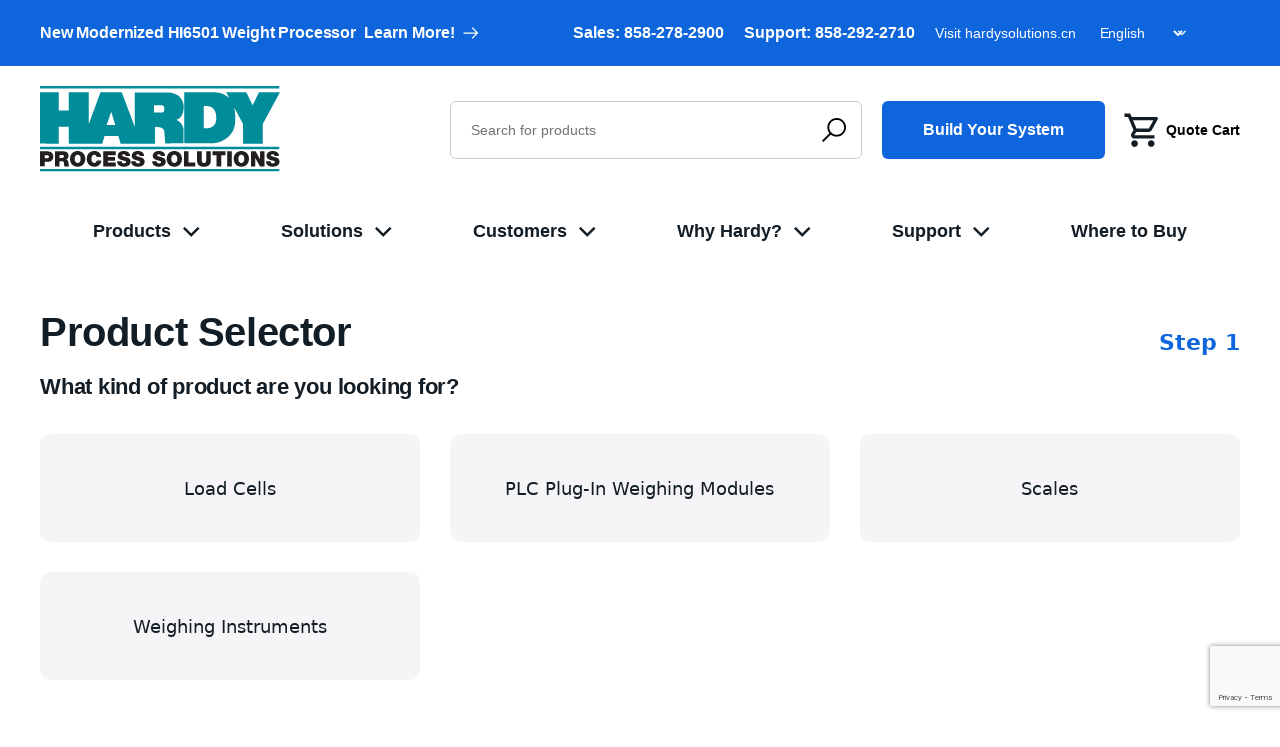

--- FILE ---
content_type: text/html; charset=utf-8
request_url: https://www.hardysolutions.com/en/product-selector
body_size: 95139
content:

    
    
<!DOCTYPE html>
<html lang="en" dir="ltr" class="html-topic-page">
<head>
    <title>Product Selector | Hardy Process Solutions</title>
    <meta http-equiv="Content-type" content="text/html;charset=UTF-8" />
    <meta name="description" content="Since 1918, Hardy Process Solutions has been dedicated to providing quality industrial weighing solutions, scales and packaging equipment to our customers." />
    <meta name="keywords" content="" />
    <meta name="generator" content="nopCommerce" />
    <meta name="viewport" content="width=device-width, initial-scale=1" />
    <meta property="og:site_name" content="Hardy Solutions">
            <meta property="og:image" content="https://www.hardysolutions.com/images/thumbs/0000251_Hardy-OG-2.jpeg">
    
    
    
    

    <link rel="stylesheet" type="text/css" href="/css/Topic.Head.styles.css?v=h9Nfz7TEMOtveQWgZQr5copvqWk" />

    
    <link rel="canonical" href="https://www.hardysolutions.com/en/product-selector" />

    
    
    <link rel="apple-touch-icon" sizes="57x57" href="/icons/icons_1/apple-icon-57x57.png"> <link rel="apple-touch-icon" sizes="60x60" href="/icons/icons_1/apple-icon-60x60.png"> <link rel="apple-touch-icon" sizes="72x72" href="/icons/icons_1/apple-icon-72x72.png"> <link rel="apple-touch-icon" sizes="76x76" href="/icons/icons_1/apple-icon-76x76.png"> <link rel="apple-touch-icon" sizes="114x114" href="/icons/icons_1/apple-icon-114x114.png"> <link rel="apple-touch-icon" sizes="120x120" href="/icons/icons_1/apple-icon-120x120.png"> <link rel="apple-touch-icon" sizes="144x144" href="/icons/icons_1/apple-icon-144x144.png"> <link rel="apple-touch-icon" sizes="152x152" href="/icons/icons_1/apple-icon-152x152.png"> <link rel="apple-touch-icon" sizes="180x180" href="/icons/icons_1/apple-icon-180x180.png"> <link rel="icon" type="image/png" sizes="192x192"  href="/icons/icons_1/android-icon-192x192.png"> <link rel="icon" type="image/png" sizes="32x32" href="/icons/icons_1/favicon-32x32.png"> <link rel="icon" type="image/png" sizes="96x96" href="/icons/icons_1/favicon-96x96.png"> <link rel="icon" type="image/png" sizes="16x16" href="/icons/icons_1/favicon-16x16.png"> <link rel="manifest" href="/icons/icons_1/manifest.json"> <meta name="msapplication-TileColor" content="#ffffff"> <meta name="msapplication-TileImage" content="/icons/icons_1/ms-icon-144x144.png"> <meta name="theme-color" content="#ffffff">
    
    
    <!--Powered by nopCommerce - https://www.nopCommerce.com-->
    <!-- Google Tag Manager -->
    
    <!-- End Google Tag Manager -->
    
    
</head>
<body>
    <!-- Google Tag Manager (noscript) -->
    <noscript><iframe src="https://www.googletagmanager.com/ns.html?id=GTM-K3RDZL3"
    height="0" width="0" style="display:none;visibility:hidden"></iframe></noscript>
    <!-- End Google Tag Manager (noscript) -->
    <input name="__RequestVerificationToken" type="hidden" value="CfDJ8PEibUYQ-WNMl8jmZ1SxuhKof3ZFMCBeqyiOM1LqcPEF4FDTZc-qKVOnp8WSPqPo4pJ1x2atqbXY9e7MfNUeH4eL4d3BFU3twRZJwBKdHyGJQs7-hdx6wUOmnFE5FNPahWHDpdfN4n1qeEvtPqcLfh4" />
    

<div class="ajax-loading-block-window" style="display: none">
</div>
<div id="dialog-notifications-success" title="Notification" style="display:none;">
</div>
<div id="dialog-notifications-error" title="Error" style="display:none;">
</div>
<div id="dialog-notifications-warning" title="Warning" style="display:none;">
</div>
<div id="bar-notification" class="bar-notification-container" data-close="Close">
</div>

<!--[if lte IE 8]>
    <div style="clear:both;height:59px;text-align:center;position:relative;">
        <a href="http://www.microsoft.com/windows/internet-explorer/default.aspx" target="_blank">
            <img src="/Themes/Hardy/Content/images/ie_warning.jpg" height="42" width="820" alt="You are using an outdated browser. For a faster, safer browsing experience, upgrade for free today." />
        </a>
    </div>
<![endif]--><div class="off-canvas-wrapper" role="document">
    
<div class="off-canvas position-right" id="off-canvas-menu" data-off-canvas data-transition="overlap">
    <div class="text-right">
        <button class="off-canvas__close margin-1" aria-label="Close menu" type="button" data-close>
            <em class="fa fa-times fa-2x" aria-hidden="true"></em>
            <span class="show-for-sr">Close Menu</span>
        </button>
    </div>
    <nav class="off-canvas__nav">
        

<div class="main-nav mobile-only">
  <div class="main-nav-wrap">
    <div class="main-nav-row">
      <div class="main-nav-level-0">
        <div class="h4 show-for-large"><a href="/en/products">Products</a></div>
        <div class="h4 parent-level-0 hide-for-large"><a href="/en/products">Products</a></div>

          <ul class="main-nav-level-1">
              <li><a href="/en/products/weighing-instruments">Weighing Instruments</a></li>
              <li><a href="/en/products/plc-plug-in-weighing-modules">PLC Plug-In Weighing Modules</a></li>
              <li><a href="/en/products/product-inspection">Product Inspection</a></li>
              <li><a href="/en/products/load-cells">Load Cells</a></li>
              <li><a href="/en/products/scales">Scales</a></li>
              <li><a href="/en/products/legacy-products">Legacy Products</a></li>
          </ul>

      </div> 
                  <div class="main-nav-level-0">
                <div class="h4 show-for-large"><a href="/en/pages/solutions">Solutions</a></div>
                <div class="h4 parent-level-0 hide-for-large"><a href="/en/pages/solutions">Solutions</a></div>
                <ul class="main-nav-level-1">
                        <li><a href="/en/pages/solutions/stock"><span class="mega-menu-head-top">STOCK</span>Inventory Management</a></li>
                        <li><a href="/en/pages/solutions/make"><span class="mega-menu-head-top">MAKE</span>Batching & Blending</a></li>
                        <li><a href="/en/pages/solutions/pack"><span class="mega-menu-head-top">PACK</span>Filling, Dispensing & Dosing</a></li>
                        <li><a href="/en/pages/solutions/ship"><span class="mega-menu-head-top">SHIP</span>Product Inspection</a></li>
                        <li><a href="/en/pages/solutions/weighing-in-hazardous-areas">Weighing in Hazardous Areas</a></li>
                        <li><a href="/en/pages/solutions/other-solutions">Other Solutions</a></li>
                        <li><a href="/en/pages/solutions/connectivity-options">Connectivity Options</a></li>
                </ul>
            </div>
            <div class="main-nav-level-0">
                <div class="h4 show-for-large"><a href="/en/pages/customers">Customers</a></div>
                <div class="h4 parent-level-0 hide-for-large"><a href="/en/pages/customers">Customers</a></div>
                <ul class="main-nav-level-1">
                        <li><a href="/en/pages/customers/plant-stakeholders">Plant Stakeholders</a></li>
                        <li><a href="/en/pages/customers/oems-machine-builders">OEMs & Machine Builders</a></li>
                        <li><a href="/en/pages/customers/systems-integrators">Systems Integrators</a></li>
                </ul>
            </div>
            <div class="main-nav-level-0">
                <div class="h4 show-for-large"><a href="/en/pages/why-hardy">Why Hardy?</a></div>
                <div class="h4 parent-level-0 hide-for-large"><a href="/en/pages/why-hardy">Why Hardy?</a></div>
                <ul class="main-nav-level-1">
                        <li><a href="/en/pages/why-hardy/about-us">About Us</a></li>
                        <li><a href="/en/pages/why-hardy/hardy-process-toolbox">Hardy Process Toolbox</a></li>
                        <li><a href="/en/pages/why-hardy/industries">Industries</a></li>
                        <li><a href="/en/pages/why-hardy/weighing-applications">Weighing Applications</a></li>
                </ul>
            </div>
            <div class="main-nav-level-0">
                <div class="h4 show-for-large"><a href="/en/pages/support">Support </a></div>
                <div class="h4 parent-level-0 hide-for-large"><a href="/en/pages/support">Support </a></div>
                <ul class="main-nav-level-1">
                        <li><a href="/en/pages/support">Hardy Support Center</a></li>
                        <li><a href="/en/support/resources">Resources</a></li>
                        <li><a href="/en/pages/support/contact-us">Contact Us</a></li>
                        <li><a href="/en/support/knowledgebase">Knowledgebase</a></li>
                </ul>
            </div>

      <div class="main-nav-level-0">
                <div class="h4 show-for-large no-megamenu"><a href="/en/where-to-buy">Where to Buy</a></div>
                <div class="h4 parent-level-0 hide-for-large no-megamenu"><a href="/en/where-to-buy">Where to Buy</a></div>
      </div>
    </div>
    <div class="header-tool mobile-tool hide">
            <a href="/pages/solutions" class="button primary">Find Your Weighing Solution</a>
    </div>
  </div>
</div>

<div class="desktop-nav">
  <div class="desktop-nav-wrap">
    <ul class="desktop-nav-ul">
              <li>
                <div class="h4"><a href="/en/products">Products</a></div>
                <div class="desktop-nav-megamenu">
                  <div class="megamenu-row">
                        <div class="megamenu-cell">
                          <div class="h4"><a href="/en/products/weighing-instruments">Weighing Instruments</a></div>

                            <ul>
                                <li><a href="/en/products/weighing-instruments/weight-controllers">Weight controllers</a></li>
                                <li><a href="/en/products/weighing-instruments/weight-processors">Weight Processors</a></li>
                                <li><a href="/en/products/weighing-instruments/weight-transmitters">Weight Transmitters</a></li>
                            </ul>
                        </div>
                        <div class="megamenu-cell">
                          <div class="h4"><a href="/en/products/plc-plug-in-weighing-modules">PLC Plug-In Weighing Modules</a></div>

                            <ul>
                                <li><a href="/en/products/plc-plug-in-weighing-modules/plc-weight-controllers">PLC Weight Controllers</a></li>
                                <li><a href="/en/products/plc-plug-in-weighing-modules/plc-weight-processors">PLC Weight Processors</a></li>
                            </ul>
                        </div>
                        <div class="megamenu-cell">
                          <div class="h4"><a href="/en/products/product-inspection">Product Inspection</a></div>

                        </div>
                        <div class="megamenu-cell">
                          <div class="h4"><a href="/en/products/load-cells">Load Cells</a></div>

                            <ul>
                                <li><a href="/en/products/load-cells/compression">Compression</a></li>
                                <li><a href="/en/products/load-cells/tension">Tension</a></li>
                                <li><a href="/en/products/load-cells/single-point">Single Point</a></li>
                                <li><a href="/en/products/load-cells/accessories">Accessories</a></li>
                            </ul>
                        </div>
                        <div class="megamenu-cell">
                          <div class="h4"><a href="/en/products/scales">Scales</a></div>

                            <ul>
                                <li><a href="/en/products/scales/bench-scales">Bench Scales</a></li>
                                <li><a href="/en/products/scales/floor-scales">Floor Scales</a></li>
                            </ul>
                        </div>
                        <div class="megamenu-cell">
                          <div class="h4"><a href="/en/products/legacy-products">Legacy Products</a></div>

                        </div>




                  </div>
                </div>
              </li>
                  <li class="Solutions">
                <div class="h4"><a href="/en/pages/solutions">Solutions</a></div>
                <div class="desktop-nav-megamenu">
                        <div class="megamenu-row">
                                <div class="megamenu-cell">
                                    <div class="h4"><a href="/en/pages/solutions/stock"><span class="mega-menu-head-top">STOCK</span>Inventory Management</a></div>
                                        <ul>
                                                <li><a href="/en/pages/solutions/stock/vessel-silo-weighing">Vessel & Silo Weighing</a></li>
                                                <li><a href="/en/pages/solutions/stock/bulk-bag-weighing">Bulk Bag Weighing</a></li>
                                                <li><a href="/en/pages/solutions/stock/level-measurement-by-weight">Level Measurement by Weight</a></li>
                                                <li><a href="/en/pages/solutions/stock/level-control-by-weight">Level Control by Weight</a></li>
                                                <li><a href="/en/pages/solutions/stock/throughput-weighing">Throughput Weighing</a></li>
                                        </ul>

                                </div>
                                <div class="megamenu-cell">
                                    <div class="h4"><a href="/en/pages/solutions/make"><span class="mega-menu-head-top">MAKE</span>Batching & Blending</a></div>
                                        <ul>
                                                <li><a href="/en/pages/solutions/make/batching-by-weight">Batching by Weight</a></li>
                                                <li><a href="/en/pages/solutions/make/blending-by-rate">Blending by Rate</a></li>
                                                <li><a href="/en/pages/solutions/make/loss-in-weight-by-rate-control">Loss-In-Weight by Rate Control</a></li>
                                                <li><a href="/en/pages/solutions/make/continuous-belt-feeder-weighing">Continuous Belt & Feeder Weighing</a></li>
                                        </ul>

                                </div>
                                <div class="megamenu-cell">
                                    <div class="h4"><a href="/en/pages/solutions/pack"><span class="mega-menu-head-top">PACK</span>Filling, Dispensing & Dosing</a></div>
                                        <ul>
                                                <li><a href="/en/pages/solutions/pack/gross-net-weight-filling">Gross/Net Weight Filling</a></li>
                                                <li><a href="/en/pages/solutions/pack/net-weight-dispensing">Net Weight Dispensing</a></li>
                                                <li><a href="/en/pages/solutions/pack/piece-portion-weighing">Piece/Portion Weighing</a></li>
                                        </ul>

                                </div>
                                <div class="megamenu-cell">
                                    <div class="h4"><a href="/en/pages/solutions/ship"><span class="mega-menu-head-top">SHIP</span>Product Inspection</a></div>
                                        <ul>
                                                <li><a href="/en/pages/solutions/ship/check-weighing-static-dynamic">Check Weighing (Static/Dynamic)</a></li>
                                                <li><a href="/en/pages/solutions/ship/pallet-weighing">Pallet Weighing</a></li>
                                                <li><a href="/en/pages/solutions/ship/crane-overload-protection">Crane Overload Protection</a></li>
                                        </ul>

                                </div>
                        </div>
                        <div class="megamenu-row">
                                <div class="megamenu-cell">
                                    <div class="h4"><a href="/en/pages/solutions/weighing-in-hazardous-areas">Weighing in Hazardous Areas</a></div>

                                </div>
                                <div class="megamenu-cell">
                                    <div class="h4"><a href="/en/pages/solutions/other-solutions">Other Solutions</a></div>

                                </div>
                                <div class="megamenu-cell">
                                    <div class="h4"><a href="/en/pages/solutions/connectivity-options">Connectivity Options</a></div>

                                </div>
                        </div>
                </div>
            </li>
            <li class="Customers">
                <div class="h4"><a href="/en/pages/customers">Customers</a></div>
                <div class="desktop-nav-megamenu">
                        <div class="megamenu-row">
                                <div class="megamenu-cell">
                                    <div class="h4"><a href="/en/pages/customers/plant-stakeholders">Plant Stakeholders</a></div>
                                        <ul>
                                                <li><a href="/en/pages/customers/plant-stakeholders/plant-manager">Plant Manager</a></li>
                                                <li><a href="/en/pages/customers/plant-stakeholders/process-engineer">Process Engineer</a></li>
                                                <li><a href="/en/pages/customers/plant-stakeholders/controls-engineer">Controls Engineer</a></li>
                                                <li><a href="/en/pages/customers/plant-stakeholders/packaging-engineer">Packaging Engineer</a></li>
                                                <li><a href="/en/pages/customers/plant-stakeholders/maintenance-engineer">Maintenance Engineer</a></li>
                                                <li><a href="/en/pages/customers/plant-stakeholders/purchasing-manager">Purchasing Manager</a></li>
                                                <li><a href="/en/pages/customers/plant-stakeholders/quality-control">Quality Control</a></li>
                                        </ul>

                                </div>
                                <div class="megamenu-cell">
                                    <div class="h4"><a href="/en/pages/customers/oems-machine-builders">OEMs & Machine Builders</a></div>

                                </div>
                                <div class="megamenu-cell">
                                    <div class="h4"><a href="/en/pages/customers/systems-integrators">Systems Integrators</a></div>

                                </div>
                            
                            <div class="megamenu-cell last-block">
                                <div class="support-block">
                                    <div class="support-block-content">
                                        <div class="h3">Need Help?</div>
                                        <div class="h4">Book a one-on-one consultation with a Hardy weighing specialist today!</div>
                                        <a href="/pages/support/contact-us" class="button primary">Contact Us</a>
                                    </div>
                                </div>
                            </div>
                        </div>
                </div>
            </li>
            <li class="Why Hardy?">
                <div class="h4"><a href="/en/pages/why-hardy">Why Hardy?</a></div>
                <div class="desktop-nav-megamenu">
                        <div class="megamenu-row">
                                <div class="megamenu-cell">
                                    <div class="h4"><a href="/en/pages/why-hardy/about-us">About Us</a></div>
                                        <ul>
                                                <li><a href="/en/pages/why-hardy/about-us/our-story">Our Story</a></li>
                                                <li><a href="/en/pages/why-hardy/about-us/our-commitment">Our Commitment</a></li>
                                                <li><a href="/en/pages/why-hardy/about-us/our-partnerships">Our Partnerships</a></li>
                                                <li><a href="/en/pages/why-hardy/about-us/careers">Careers</a></li>
                                        </ul>

                                </div>
                                <div class="megamenu-cell">
                                    <div class="h4"><a href="/en/pages/why-hardy/hardy-process-toolbox">Hardy Process Toolbox</a></div>
                                        <ul>
                                                <li><a href="/en/pages/why-hardy/hardy-process-toolbox/c2-weightless-calibrations">C2® | Weightless Calibrations</a></li>
                                                <li><a href="/en/pages/why-hardy/hardy-process-toolbox/it-integrated-technician-operator-diagnostics">IT | Operator Diagnostics</a></li>
                                                <li><a href="/en/pages/why-hardy/hardy-process-toolbox/waversaver-vibration-eliminator">WAVERSAVER | Vibration Eliminator</a></li>
                                                <li><a href="/en/pages/why-hardy/hardy-process-toolbox/waversaver-noise-suppression">WAVERSAVER+ | Noise Suppression</a></li>
                                                <li><a href="/en/pages/why-hardy/hardy-process-toolbox/webserver-remote-access-setup">WEBSERVER | Remote Access/Setup</a></li>
                                                <li><a href="/en/pages/why-hardy/hardy-process-toolbox/smm-secure-configuration">SMM | Secure Configuration</a></li>
                                                <li><a href="/en/pages/why-hardy/hardy-process-toolbox/check-master-dynamic-check-weighing-management">CHECK-MASTER (Dynamic)</a></li>
                                                <li><a href="/en/pages/why-hardy/hardy-process-toolbox/check-master-static-check-weighing-management">CHECK-MASTER (Static)</a></li>
                                                <li><a href="/en/pages/why-hardy/hardy-process-toolbox/feed-master-realtime-feed-management">FEED-MASTER | Realtime Feed Management</a></li>
                                        </ul>

                                </div>
                                <div class="megamenu-cell">
                                    <div class="h4"><a href="/en/pages/why-hardy/industries">Industries</a></div>
                                        <ul>
                                                <li><a href="/en/pages/why-hardy/industries/food-beverage">Food & Beverage</a></li>
                                                <li><a href="/en/pages/why-hardy/industries/consumer-packaged-goods">Consumer Packaged Goods</a></li>
                                                <li><a href="/en/pages/why-hardy/industries/chemical-petrochemical">Chemical & Petrochemical</a></li>
                                                <li><a href="/en/pages/why-hardy/industries/industrial-manufacturing">Industrial Manufacturing</a></li>
                                                <li><a href="/en/pages/why-hardy/industries/pharmaceutical-biotech">Pharmaceutical & Biotech</a></li>
                                                <li><a href="/en/pages/why-hardy/industries/metals">Metals</a></li>
                                        </ul>

                                </div>
                                <div class="megamenu-cell">
                                    <div class="h4"><a href="/en/pages/why-hardy/weighing-applications">Weighing Applications</a></div>
                                        <ul>
                                                <li><a href="/en/pages/why-hardy/weighing-applications/weight-measurement">Weight Measurement</a></li>
                                                <li><a href="/en/pages/why-hardy/weighing-applications/material-feed-control-by-weight-giw-liw">Material Feed Control by Weight (GIW/LIW)</a></li>
                                                <li><a href="/en/pages/why-hardy/weighing-applications/material-feed-control-by-rate-low">Material Feed Control by Rate (LOW)</a></li>
                                                <li><a href="/en/pages/why-hardy/weighing-applications/product-inspection-by-weight-checkweighing">Product Inspection by Weight (Checkweighing)</a></li>
                                                <li><a href="/en/pages/why-hardy/weighing-applications/rate-of-change-by-weight-roc">Rate of Change by Weight (ROC)</a></li>
                                                <li><a href="/en/pages/why-hardy/weighing-applications/piece-count">Piece Count</a></li>
                                                <li><a href="/en/pages/why-hardy/weighing-applications/level-measurement-by-weight">Level Measurement by Weight</a></li>
                                        </ul>

                                </div>
                        </div>
                        <div class="megamenu-row">
                        </div>
                </div>
            </li>
            <li class="Support ">
                <div class="h4"><a href="/en/pages/support">Support </a></div>
                <div class="desktop-nav-megamenu">
                        <div class="megamenu-row">
                                <div class="megamenu-cell">
                                    <div class="h4"><a href="/en/pages/support">Hardy Support Center</a></div>
                                        <ul>
                                                <li><a href="/en/pages/support/installation-and-startup">Installation and Startup</a></li>
                                                <li><a href="/en/pages/support/calibration-preventive-maintenance">Calibration & Preventive Maintenance</a></li>
                                                <li><a href="/en/pages/support/onsite-field-service">Onsite Field Service </a></li>
                                                <li><a href="/en/pages/support/training-for-process-weighing">Training for Process Weighing</a></li>
                                                <li><a href="/en/pages/support/c2-load-sensor-certification-lookup">C2 Load Sensor Certification Lookup</a></li>
                                                <li><a href="/en/pages/support/hardy-repair-program">Hardy Repair Program</a></li>
                                        </ul>

                                </div>
                                <div class="megamenu-cell">
                                    <div class="h4"><a href="/en/support/resources">Resources</a></div>
                                        <ul>
                                                <li><a href="/en/support/resources?tag=articles">articles</a></li>
                                                <li><a href="/en/support/resources?tag=blog%20posts">blog posts</a></li>
                                                <li><a href="/en/support/resources?tag=brochures">brochures</a></li>
                                                <li><a href="/en/support/resources?tag=case%20studies">case studies</a></li>
                                                <li><a href="/en/support/resources?tag=press">press</a></li>
                                                <li><a href="/en/support/resources?tag=videos">videos</a></li>
                                                <li><a href="/en/support/resources?tag=white%20papers">white papers</a></li>
                                        </ul>

                                </div>
                                <div class="megamenu-cell">
                                    <div class="h4"><a href="/en/pages/support/contact-us">Contact Us</a></div>
                                        <ul>
                                                <li><a href="/en/pages/support/contact-us/send-us-a-message">Send Us a Message</a></li>
                                        </ul>

                                </div>
                                <div class="megamenu-cell">
                                    <div class="h4"><a href="/en/support/knowledgebase">Knowledgebase</a></div>

                                </div>
                        </div>
                        <div class="megamenu-row">
                        </div>
                </div>
            </li>

      <li>
                <div class="h4 no-megamenu"><a href="/en/where-to-buy">Where to Buy</a></div>
      </li>
    </ul>
  </div>
</div>


    </nav>
    <div class="margin-1 search-box store-search-box ui-front">
        <form method="get" class="small-search-box-form" action="/en/search-results">
    <label for="qmobile" class="show-for-sr">Search</label>
    <input type="text" id="qmobile" class="search-input search-box-text" autocomplete="off" name="q" placeholder="Search for products" aria-label="Search store" />
    
    <input type="submit" class="search-button" value="Search" />
        
        
    
</form>

    </div>
    <div class="margin-1 header__selectors">
        
        
        

    <div class="language-selector">
            <select id="customerlanguage" name="customerlanguage" onchange="setLocation(this.value);" aria-label="Languages selector"><option selected="selected" value="https://www.hardysolutions.com/en/changelanguage/1?returnUrl=%2Fen%2Fproduct-selector">English</option>
<option value="https://www.hardysolutions.com/en/changelanguage/2?returnUrl=%2Fen%2Fproduct-selector">Fran&#xE7;ais</option>
<option value="https://www.hardysolutions.com/en/changelanguage/3?returnUrl=%2Fen%2Fproduct-selector">Deutsch</option>
</select>
    </div>

        
    </div>
</div>
    <div class="off-canvas position-right" id="off-canvas-cart" data-off-canvas data-transition="overlap">
        <div id="header-flyout-cart">
            <div id="flyout-cart" class="flyout-cart">
    <form method="post" enctype="multipart/form-data" id="shopping-minicart-form" class="height-100 flex-container flex-dir-column" action="/en/cart">

        <div class="mini-shopping-cart">
            <div class="count">
                    <div class="text-center">
                        <svg width="60" height="60" viewBox="0 0 40 40" fill="none" xmlns="http://www.w3.org/2000/svg">
                            <path d="M9.25409 3.57149L3.5705 3.60078L3.58677 6.93412L7.03729 6.91784L12.5288 20.0917L10.5334 23.285C9.86672 24.3517 9.83224 25.6991 10.4422 26.7974C11.0522 27.8957 12.2097 28.578 13.4663 28.578H33.564V25.2447H13.4663L13.3589 25.0494L15.3185 21.9113H27.7665C28.9781 21.9113 30.0932 21.2525 30.6799 20.1958L36.6857 9.38854C36.9741 8.87188 36.9662 8.24164 36.6662 7.73164C36.3662 7.22331 35.8174 6.91133 35.2274 6.91133H10.6473L9.25409 3.57149ZM12.034 10.2447H32.3954L27.7665 18.578H15.5073L12.034 10.2447ZM13.564 30.2447C12.6799 30.2447 11.8321 30.5959 11.207 31.221C10.5818 31.8461 10.2307 32.6939 10.2307 33.578C10.2307 34.4621 10.5818 35.3099 11.207 35.935C11.8321 36.5601 12.6799 36.9113 13.564 36.9113C14.448 36.9113 15.2959 36.5601 15.921 35.935C16.5461 35.3099 16.8973 34.4621 16.8973 33.578C16.8973 32.6939 16.5461 31.8461 15.921 31.221C15.2959 30.5959 14.448 30.2447 13.564 30.2447ZM30.2307 30.2447C29.3466 30.2447 28.4988 30.5959 27.8736 31.221C27.2485 31.8461 26.8973 32.6939 26.8973 33.578C26.8973 34.4621 27.2485 35.3099 27.8736 35.935C28.4988 36.5601 29.3466 36.9113 30.2307 36.9113C31.1147 36.9113 31.9626 36.5601 32.5877 35.935C33.2128 35.3099 33.564 34.4621 33.564 33.578C33.564 32.6939 33.2128 31.8461 32.5877 31.221C31.9626 30.5959 31.1147 30.2447 30.2307 30.2447Z" fill="#131D25"/>
                       </svg>
                       <div class="margin-top-1">You have no items in your shopping cart.</div>
                    </div>
            </div>
        </div>
    <input name="__RequestVerificationToken" type="hidden" value="CfDJ8PEibUYQ-WNMl8jmZ1SxuhKof3ZFMCBeqyiOM1LqcPEF4FDTZc-qKVOnp8WSPqPo4pJ1x2atqbXY9e7MfNUeH4eL4d3BFU3twRZJwBKdHyGJQs7-hdx6wUOmnFE5FNPahWHDpdfN4n1qeEvtPqcLfh4" /></form>
</div>


        </div>
    </div>
</div>


<!--Header start-->
<div class="header-top">
    <div class="grid-container">
        <div class="grid-x grid-padding-x align-middle">
            <div class="cell show-for-large large-5 header-ticker-container">
                <div class="header-ticker">
                    
<p>New Modernized HI6501 Weight Processor&nbsp;</p> <a href="/en/hi6501" class="arrow-link white">Learn More!</a>

                </div>
            </div>
            <div class="cell large-7">
                <div class="header-customer">
                    <div class="sales">Sales: <a href="tel:8582782900">858-278-2900</a></div>
                  <div class="sales">Support: <a href="tel:8582922710">858-292-2710</a></div>
                  <div class="sales">Visit <a href="https://www.hardysolutions.cn/" target="_blank">hardysolutions.cn</a></div>
                    <!-- Language Selector Section -->
                    <div class="language-selector">
                        <select id="languageDropdown" style="font-size: 16px; width: 130px; background-color: transparent; color: inherit; border: none; appearance: none; outline: none;">
                            <option value="">Languages</option>
                                    <option value="en" selected="selected">English</option>
                                    <option value="fr">Fran&#xE7;ais</option>
                                    <option value="de">Deutsch</option>
                        </select>
                    </div>
                </div>
            </div>
        </div>
    </div>
</div>
<header>
    <div class="header">
        <div class="grid-container">
            <div class="grid-x grid-padding-x">
                <div class="cell large-4">
                    <div class="header-mobile-row menu-mobile">
                        <a href="/" class="logo hide-for-large">
                            <span class="show-for-sr">Hardy Solutions</span>
                            <img src="[data-uri]" data-src="/Themes/Hardy/Content/images/logo-mobile.svg" class="lazyload" width="120" height="43" alt="Hardy Solutions" />
                        </a>
                        <a href="/" class="logo show-for-large">
                            <span class="show-for-sr">Hardy Solutions</span>
                            <img src="[data-uri]" data-src="/Themes/Hardy/Content/images/logo-tagline.svg" class="lazyload" width="327" height="86" alt="Hardy Solutions" />
                        </a>
                        <div class="header-mobile-menu hide-for-large">
                            <a class="mobile-menu">
                                <img src="[data-uri]" data-src="/Themes/Hardy/Content/images/burger-icon.svg" class="lazyload menu-burger" width="30" height="23" alt="menu" />
                                <img src="[data-uri]" data-src="/Themes/Hardy/Content/images/close-icon.svg" class="lazyload menu-close" width="23" height="23" alt="menu-close" />
                            </a>
                        </div>
                    </div>
                </div>
                <div class="cell large-8">
                    <div class="header-search-wrap">
                        <div class="header-search">
                            <form method="get" id="small-search-box-form" class="small-search-box-form" action="/en/search-results">
        <input type="text" class="search-input search-box-text" id="small-searchterms" autocomplete="off" name="q" placeholder="Search for products" aria-label="Search store" />
        <input type="submit" class="button-1 search-box-button search-button" value="Search"/>
            
            
</form>

                        </div>
                        <div class="header-tool show-for-large large-flex-container align-middle">
                            <a href="/product-selector" class="button primary">Build Your System</a>
                            <button type="button" data-toggle="off-canvas-cart" class="ico-wishlist margin-left-1 flex-container align-middle header__quote-cart">
                                <svg width="40" height="40" viewBox="0 0 40 40" fill="none" xmlns="http://www.w3.org/2000/svg">
                                    <path d="M9.25409 3.57149L3.5705 3.60078L3.58677 6.93412L7.03729 6.91784L12.5288 20.0917L10.5334 23.285C9.86672 24.3517 9.83224 25.6991 10.4422 26.7974C11.0522 27.8957 12.2097 28.578 13.4663 28.578H33.564V25.2447H13.4663L13.3589 25.0494L15.3185 21.9113H27.7665C28.9781 21.9113 30.0932 21.2525 30.6799 20.1958L36.6857 9.38854C36.9741 8.87188 36.9662 8.24164 36.6662 7.73164C36.3662 7.22331 35.8174 6.91133 35.2274 6.91133H10.6473L9.25409 3.57149ZM12.034 10.2447H32.3954L27.7665 18.578H15.5073L12.034 10.2447ZM13.564 30.2447C12.6799 30.2447 11.8321 30.5959 11.207 31.221C10.5818 31.8461 10.2307 32.6939 10.2307 33.578C10.2307 34.4621 10.5818 35.3099 11.207 35.935C11.8321 36.5601 12.6799 36.9113 13.564 36.9113C14.448 36.9113 15.2959 36.5601 15.921 35.935C16.5461 35.3099 16.8973 34.4621 16.8973 33.578C16.8973 32.6939 16.5461 31.8461 15.921 31.221C15.2959 30.5959 14.448 30.2447 13.564 30.2447ZM30.2307 30.2447C29.3466 30.2447 28.4988 30.5959 27.8736 31.221C27.2485 31.8461 26.8973 32.6939 26.8973 33.578C26.8973 34.4621 27.2485 35.3099 27.8736 35.935C28.4988 36.5601 29.3466 36.9113 30.2307 36.9113C31.1147 36.9113 31.9626 36.5601 32.5877 35.935C33.2128 35.3099 33.564 34.4621 33.564 33.578C33.564 32.6939 33.2128 31.8461 32.5877 31.221C31.9626 30.5959 31.1147 30.2447 30.2307 30.2447Z" fill="#131D25" />
                                </svg>
                                <span class="wishlist-label h4 margin-bottom-0">Quote Cart</span>
                            </button>
                        </div>
                    </div>
                </div>
            </div>
        </div>
        

<div class="main-nav mobile-only">
  <div class="main-nav-wrap">
    <div class="main-nav-row">
      <div class="main-nav-level-0">
        <div class="h4 show-for-large"><a href="/en/products">Products</a></div>
        <div class="h4 parent-level-0 hide-for-large"><a href="/en/products">Products</a></div>

          <ul class="main-nav-level-1">
              <li><a href="/en/products/weighing-instruments">Weighing Instruments</a></li>
              <li><a href="/en/products/plc-plug-in-weighing-modules">PLC Plug-In Weighing Modules</a></li>
              <li><a href="/en/products/product-inspection">Product Inspection</a></li>
              <li><a href="/en/products/load-cells">Load Cells</a></li>
              <li><a href="/en/products/scales">Scales</a></li>
              <li><a href="/en/products/legacy-products">Legacy Products</a></li>
          </ul>

      </div> 
                  <div class="main-nav-level-0">
                <div class="h4 show-for-large"><a href="/en/pages/solutions">Solutions</a></div>
                <div class="h4 parent-level-0 hide-for-large"><a href="/en/pages/solutions">Solutions</a></div>
                <ul class="main-nav-level-1">
                        <li><a href="/en/pages/solutions/stock"><span class="mega-menu-head-top">STOCK</span>Inventory Management</a></li>
                        <li><a href="/en/pages/solutions/make"><span class="mega-menu-head-top">MAKE</span>Batching & Blending</a></li>
                        <li><a href="/en/pages/solutions/pack"><span class="mega-menu-head-top">PACK</span>Filling, Dispensing & Dosing</a></li>
                        <li><a href="/en/pages/solutions/ship"><span class="mega-menu-head-top">SHIP</span>Product Inspection</a></li>
                        <li><a href="/en/pages/solutions/weighing-in-hazardous-areas">Weighing in Hazardous Areas</a></li>
                        <li><a href="/en/pages/solutions/other-solutions">Other Solutions</a></li>
                        <li><a href="/en/pages/solutions/connectivity-options">Connectivity Options</a></li>
                </ul>
            </div>
            <div class="main-nav-level-0">
                <div class="h4 show-for-large"><a href="/en/pages/customers">Customers</a></div>
                <div class="h4 parent-level-0 hide-for-large"><a href="/en/pages/customers">Customers</a></div>
                <ul class="main-nav-level-1">
                        <li><a href="/en/pages/customers/plant-stakeholders">Plant Stakeholders</a></li>
                        <li><a href="/en/pages/customers/oems-machine-builders">OEMs & Machine Builders</a></li>
                        <li><a href="/en/pages/customers/systems-integrators">Systems Integrators</a></li>
                </ul>
            </div>
            <div class="main-nav-level-0">
                <div class="h4 show-for-large"><a href="/en/pages/why-hardy">Why Hardy?</a></div>
                <div class="h4 parent-level-0 hide-for-large"><a href="/en/pages/why-hardy">Why Hardy?</a></div>
                <ul class="main-nav-level-1">
                        <li><a href="/en/pages/why-hardy/about-us">About Us</a></li>
                        <li><a href="/en/pages/why-hardy/hardy-process-toolbox">Hardy Process Toolbox</a></li>
                        <li><a href="/en/pages/why-hardy/industries">Industries</a></li>
                        <li><a href="/en/pages/why-hardy/weighing-applications">Weighing Applications</a></li>
                </ul>
            </div>
            <div class="main-nav-level-0">
                <div class="h4 show-for-large"><a href="/en/pages/support">Support </a></div>
                <div class="h4 parent-level-0 hide-for-large"><a href="/en/pages/support">Support </a></div>
                <ul class="main-nav-level-1">
                        <li><a href="/en/pages/support">Hardy Support Center</a></li>
                        <li><a href="/en/support/resources">Resources</a></li>
                        <li><a href="/en/pages/support/contact-us">Contact Us</a></li>
                        <li><a href="/en/support/knowledgebase">Knowledgebase</a></li>
                </ul>
            </div>

      <div class="main-nav-level-0">
                <div class="h4 show-for-large no-megamenu"><a href="/en/where-to-buy">Where to Buy</a></div>
                <div class="h4 parent-level-0 hide-for-large no-megamenu"><a href="/en/where-to-buy">Where to Buy</a></div>
      </div>
    </div>
    <div class="header-tool mobile-tool hide">
            <a href="/pages/solutions" class="button primary">Find Your Weighing Solution</a>
    </div>
  </div>
</div>

<div class="desktop-nav">
  <div class="desktop-nav-wrap">
    <ul class="desktop-nav-ul">
              <li>
                <div class="h4"><a href="/en/products">Products</a></div>
                <div class="desktop-nav-megamenu">
                  <div class="megamenu-row">
                        <div class="megamenu-cell">
                          <div class="h4"><a href="/en/products/weighing-instruments">Weighing Instruments</a></div>

                            <ul>
                                <li><a href="/en/products/weighing-instruments/weight-controllers">Weight controllers</a></li>
                                <li><a href="/en/products/weighing-instruments/weight-processors">Weight Processors</a></li>
                                <li><a href="/en/products/weighing-instruments/weight-transmitters">Weight Transmitters</a></li>
                            </ul>
                        </div>
                        <div class="megamenu-cell">
                          <div class="h4"><a href="/en/products/plc-plug-in-weighing-modules">PLC Plug-In Weighing Modules</a></div>

                            <ul>
                                <li><a href="/en/products/plc-plug-in-weighing-modules/plc-weight-controllers">PLC Weight Controllers</a></li>
                                <li><a href="/en/products/plc-plug-in-weighing-modules/plc-weight-processors">PLC Weight Processors</a></li>
                            </ul>
                        </div>
                        <div class="megamenu-cell">
                          <div class="h4"><a href="/en/products/product-inspection">Product Inspection</a></div>

                        </div>
                        <div class="megamenu-cell">
                          <div class="h4"><a href="/en/products/load-cells">Load Cells</a></div>

                            <ul>
                                <li><a href="/en/products/load-cells/compression">Compression</a></li>
                                <li><a href="/en/products/load-cells/tension">Tension</a></li>
                                <li><a href="/en/products/load-cells/single-point">Single Point</a></li>
                                <li><a href="/en/products/load-cells/accessories">Accessories</a></li>
                            </ul>
                        </div>
                        <div class="megamenu-cell">
                          <div class="h4"><a href="/en/products/scales">Scales</a></div>

                            <ul>
                                <li><a href="/en/products/scales/bench-scales">Bench Scales</a></li>
                                <li><a href="/en/products/scales/floor-scales">Floor Scales</a></li>
                            </ul>
                        </div>
                        <div class="megamenu-cell">
                          <div class="h4"><a href="/en/products/legacy-products">Legacy Products</a></div>

                        </div>




                  </div>
                </div>
              </li>
                  <li class="Solutions">
                <div class="h4"><a href="/en/pages/solutions">Solutions</a></div>
                <div class="desktop-nav-megamenu">
                        <div class="megamenu-row">
                                <div class="megamenu-cell">
                                    <div class="h4"><a href="/en/pages/solutions/stock"><span class="mega-menu-head-top">STOCK</span>Inventory Management</a></div>
                                        <ul>
                                                <li><a href="/en/pages/solutions/stock/vessel-silo-weighing">Vessel & Silo Weighing</a></li>
                                                <li><a href="/en/pages/solutions/stock/bulk-bag-weighing">Bulk Bag Weighing</a></li>
                                                <li><a href="/en/pages/solutions/stock/level-measurement-by-weight">Level Measurement by Weight</a></li>
                                                <li><a href="/en/pages/solutions/stock/level-control-by-weight">Level Control by Weight</a></li>
                                                <li><a href="/en/pages/solutions/stock/throughput-weighing">Throughput Weighing</a></li>
                                        </ul>

                                </div>
                                <div class="megamenu-cell">
                                    <div class="h4"><a href="/en/pages/solutions/make"><span class="mega-menu-head-top">MAKE</span>Batching & Blending</a></div>
                                        <ul>
                                                <li><a href="/en/pages/solutions/make/batching-by-weight">Batching by Weight</a></li>
                                                <li><a href="/en/pages/solutions/make/blending-by-rate">Blending by Rate</a></li>
                                                <li><a href="/en/pages/solutions/make/loss-in-weight-by-rate-control">Loss-In-Weight by Rate Control</a></li>
                                                <li><a href="/en/pages/solutions/make/continuous-belt-feeder-weighing">Continuous Belt & Feeder Weighing</a></li>
                                        </ul>

                                </div>
                                <div class="megamenu-cell">
                                    <div class="h4"><a href="/en/pages/solutions/pack"><span class="mega-menu-head-top">PACK</span>Filling, Dispensing & Dosing</a></div>
                                        <ul>
                                                <li><a href="/en/pages/solutions/pack/gross-net-weight-filling">Gross/Net Weight Filling</a></li>
                                                <li><a href="/en/pages/solutions/pack/net-weight-dispensing">Net Weight Dispensing</a></li>
                                                <li><a href="/en/pages/solutions/pack/piece-portion-weighing">Piece/Portion Weighing</a></li>
                                        </ul>

                                </div>
                                <div class="megamenu-cell">
                                    <div class="h4"><a href="/en/pages/solutions/ship"><span class="mega-menu-head-top">SHIP</span>Product Inspection</a></div>
                                        <ul>
                                                <li><a href="/en/pages/solutions/ship/check-weighing-static-dynamic">Check Weighing (Static/Dynamic)</a></li>
                                                <li><a href="/en/pages/solutions/ship/pallet-weighing">Pallet Weighing</a></li>
                                                <li><a href="/en/pages/solutions/ship/crane-overload-protection">Crane Overload Protection</a></li>
                                        </ul>

                                </div>
                        </div>
                        <div class="megamenu-row">
                                <div class="megamenu-cell">
                                    <div class="h4"><a href="/en/pages/solutions/weighing-in-hazardous-areas">Weighing in Hazardous Areas</a></div>

                                </div>
                                <div class="megamenu-cell">
                                    <div class="h4"><a href="/en/pages/solutions/other-solutions">Other Solutions</a></div>

                                </div>
                                <div class="megamenu-cell">
                                    <div class="h4"><a href="/en/pages/solutions/connectivity-options">Connectivity Options</a></div>

                                </div>
                        </div>
                </div>
            </li>
            <li class="Customers">
                <div class="h4"><a href="/en/pages/customers">Customers</a></div>
                <div class="desktop-nav-megamenu">
                        <div class="megamenu-row">
                                <div class="megamenu-cell">
                                    <div class="h4"><a href="/en/pages/customers/plant-stakeholders">Plant Stakeholders</a></div>
                                        <ul>
                                                <li><a href="/en/pages/customers/plant-stakeholders/plant-manager">Plant Manager</a></li>
                                                <li><a href="/en/pages/customers/plant-stakeholders/process-engineer">Process Engineer</a></li>
                                                <li><a href="/en/pages/customers/plant-stakeholders/controls-engineer">Controls Engineer</a></li>
                                                <li><a href="/en/pages/customers/plant-stakeholders/packaging-engineer">Packaging Engineer</a></li>
                                                <li><a href="/en/pages/customers/plant-stakeholders/maintenance-engineer">Maintenance Engineer</a></li>
                                                <li><a href="/en/pages/customers/plant-stakeholders/purchasing-manager">Purchasing Manager</a></li>
                                                <li><a href="/en/pages/customers/plant-stakeholders/quality-control">Quality Control</a></li>
                                        </ul>

                                </div>
                                <div class="megamenu-cell">
                                    <div class="h4"><a href="/en/pages/customers/oems-machine-builders">OEMs & Machine Builders</a></div>

                                </div>
                                <div class="megamenu-cell">
                                    <div class="h4"><a href="/en/pages/customers/systems-integrators">Systems Integrators</a></div>

                                </div>
                            
                            <div class="megamenu-cell last-block">
                                <div class="support-block">
                                    <div class="support-block-content">
                                        <div class="h3">Need Help?</div>
                                        <div class="h4">Book a one-on-one consultation with a Hardy weighing specialist today!</div>
                                        <a href="/pages/support/contact-us" class="button primary">Contact Us</a>
                                    </div>
                                </div>
                            </div>
                        </div>
                </div>
            </li>
            <li class="Why Hardy?">
                <div class="h4"><a href="/en/pages/why-hardy">Why Hardy?</a></div>
                <div class="desktop-nav-megamenu">
                        <div class="megamenu-row">
                                <div class="megamenu-cell">
                                    <div class="h4"><a href="/en/pages/why-hardy/about-us">About Us</a></div>
                                        <ul>
                                                <li><a href="/en/pages/why-hardy/about-us/our-story">Our Story</a></li>
                                                <li><a href="/en/pages/why-hardy/about-us/our-commitment">Our Commitment</a></li>
                                                <li><a href="/en/pages/why-hardy/about-us/our-partnerships">Our Partnerships</a></li>
                                                <li><a href="/en/pages/why-hardy/about-us/careers">Careers</a></li>
                                        </ul>

                                </div>
                                <div class="megamenu-cell">
                                    <div class="h4"><a href="/en/pages/why-hardy/hardy-process-toolbox">Hardy Process Toolbox</a></div>
                                        <ul>
                                                <li><a href="/en/pages/why-hardy/hardy-process-toolbox/c2-weightless-calibrations">C2® | Weightless Calibrations</a></li>
                                                <li><a href="/en/pages/why-hardy/hardy-process-toolbox/it-integrated-technician-operator-diagnostics">IT | Operator Diagnostics</a></li>
                                                <li><a href="/en/pages/why-hardy/hardy-process-toolbox/waversaver-vibration-eliminator">WAVERSAVER | Vibration Eliminator</a></li>
                                                <li><a href="/en/pages/why-hardy/hardy-process-toolbox/waversaver-noise-suppression">WAVERSAVER+ | Noise Suppression</a></li>
                                                <li><a href="/en/pages/why-hardy/hardy-process-toolbox/webserver-remote-access-setup">WEBSERVER | Remote Access/Setup</a></li>
                                                <li><a href="/en/pages/why-hardy/hardy-process-toolbox/smm-secure-configuration">SMM | Secure Configuration</a></li>
                                                <li><a href="/en/pages/why-hardy/hardy-process-toolbox/check-master-dynamic-check-weighing-management">CHECK-MASTER (Dynamic)</a></li>
                                                <li><a href="/en/pages/why-hardy/hardy-process-toolbox/check-master-static-check-weighing-management">CHECK-MASTER (Static)</a></li>
                                                <li><a href="/en/pages/why-hardy/hardy-process-toolbox/feed-master-realtime-feed-management">FEED-MASTER | Realtime Feed Management</a></li>
                                        </ul>

                                </div>
                                <div class="megamenu-cell">
                                    <div class="h4"><a href="/en/pages/why-hardy/industries">Industries</a></div>
                                        <ul>
                                                <li><a href="/en/pages/why-hardy/industries/food-beverage">Food & Beverage</a></li>
                                                <li><a href="/en/pages/why-hardy/industries/consumer-packaged-goods">Consumer Packaged Goods</a></li>
                                                <li><a href="/en/pages/why-hardy/industries/chemical-petrochemical">Chemical & Petrochemical</a></li>
                                                <li><a href="/en/pages/why-hardy/industries/industrial-manufacturing">Industrial Manufacturing</a></li>
                                                <li><a href="/en/pages/why-hardy/industries/pharmaceutical-biotech">Pharmaceutical & Biotech</a></li>
                                                <li><a href="/en/pages/why-hardy/industries/metals">Metals</a></li>
                                        </ul>

                                </div>
                                <div class="megamenu-cell">
                                    <div class="h4"><a href="/en/pages/why-hardy/weighing-applications">Weighing Applications</a></div>
                                        <ul>
                                                <li><a href="/en/pages/why-hardy/weighing-applications/weight-measurement">Weight Measurement</a></li>
                                                <li><a href="/en/pages/why-hardy/weighing-applications/material-feed-control-by-weight-giw-liw">Material Feed Control by Weight (GIW/LIW)</a></li>
                                                <li><a href="/en/pages/why-hardy/weighing-applications/material-feed-control-by-rate-low">Material Feed Control by Rate (LOW)</a></li>
                                                <li><a href="/en/pages/why-hardy/weighing-applications/product-inspection-by-weight-checkweighing">Product Inspection by Weight (Checkweighing)</a></li>
                                                <li><a href="/en/pages/why-hardy/weighing-applications/rate-of-change-by-weight-roc">Rate of Change by Weight (ROC)</a></li>
                                                <li><a href="/en/pages/why-hardy/weighing-applications/piece-count">Piece Count</a></li>
                                                <li><a href="/en/pages/why-hardy/weighing-applications/level-measurement-by-weight">Level Measurement by Weight</a></li>
                                        </ul>

                                </div>
                        </div>
                        <div class="megamenu-row">
                        </div>
                </div>
            </li>
            <li class="Support ">
                <div class="h4"><a href="/en/pages/support">Support </a></div>
                <div class="desktop-nav-megamenu">
                        <div class="megamenu-row">
                                <div class="megamenu-cell">
                                    <div class="h4"><a href="/en/pages/support">Hardy Support Center</a></div>
                                        <ul>
                                                <li><a href="/en/pages/support/installation-and-startup">Installation and Startup</a></li>
                                                <li><a href="/en/pages/support/calibration-preventive-maintenance">Calibration & Preventive Maintenance</a></li>
                                                <li><a href="/en/pages/support/onsite-field-service">Onsite Field Service </a></li>
                                                <li><a href="/en/pages/support/training-for-process-weighing">Training for Process Weighing</a></li>
                                                <li><a href="/en/pages/support/c2-load-sensor-certification-lookup">C2 Load Sensor Certification Lookup</a></li>
                                                <li><a href="/en/pages/support/hardy-repair-program">Hardy Repair Program</a></li>
                                        </ul>

                                </div>
                                <div class="megamenu-cell">
                                    <div class="h4"><a href="/en/support/resources">Resources</a></div>
                                        <ul>
                                                <li><a href="/en/support/resources?tag=articles">articles</a></li>
                                                <li><a href="/en/support/resources?tag=blog%20posts">blog posts</a></li>
                                                <li><a href="/en/support/resources?tag=brochures">brochures</a></li>
                                                <li><a href="/en/support/resources?tag=case%20studies">case studies</a></li>
                                                <li><a href="/en/support/resources?tag=press">press</a></li>
                                                <li><a href="/en/support/resources?tag=videos">videos</a></li>
                                                <li><a href="/en/support/resources?tag=white%20papers">white papers</a></li>
                                        </ul>

                                </div>
                                <div class="megamenu-cell">
                                    <div class="h4"><a href="/en/pages/support/contact-us">Contact Us</a></div>
                                        <ul>
                                                <li><a href="/en/pages/support/contact-us/send-us-a-message">Send Us a Message</a></li>
                                        </ul>

                                </div>
                                <div class="megamenu-cell">
                                    <div class="h4"><a href="/en/support/knowledgebase">Knowledgebase</a></div>

                                </div>
                        </div>
                        <div class="megamenu-row">
                        </div>
                </div>
            </li>

      <li>
                <div class="h4 no-megamenu"><a href="/en/where-to-buy">Where to Buy</a></div>
      </li>
    </ul>
  </div>
</div>


    </div>
</header>
<!--Header end-->
<!-- JavaScript to Handle Language Change -->





  
  <div class="page topic-page grid-container" id="ph-topic">
    <div class="page-title grid-x grid-padding-x" id="ph-title">
        <div class="cell">
            <div class="common-padding padding-top-3">
                    <form method="post" id="product-details-form" action="/hibsd">
                <input name="__RequestVerificationToken" type="hidden" value="CfDJ8PEibUYQ-WNMl8jmZ1SxuhKof3ZFMCBeqyiOM1LqcPEF4FDTZc-qKVOnp8WSPqPo4pJ1x2atqbXY9e7MfNUeH4eL4d3BFU3twRZJwBKdHyGJQs7-hdx6wUOmnFE5FNPahWHDpdfN4n1qeEvtPqcLfh4" />
                <div id="productSelector">  <div id="product-selector"></div>  </div>
                      </form>
            </div>
        </div>
    </div>
</div>

  





<div class="newsletter">
  <div class="grid-container">
    <div class="grid-x grid-padding-x">
      

<div class="cell large-6">
  <div class="newsletter-headings-wrap">
    <div class="newsletter-headings">
            <div class="h2">Sign Up for Our Newsletter</div>
            <div class="h5">Stay up to date on features and releases</div>
    </div>
  </div>
  </div>
  <div class="cell large-6">
    <div class="newsletter-form-wrap">
      <div class="newsletter-form" id="newsletter-subscribe-block">
        <div class="grid-x">
          <div class="column small-12">
            <label for="newsletter-name" class="">Name<span class="color-white">*</span></label>
					<input id="newsletter-name" class="newsletter-input" type="text" value="" />
          </div>
          <div class="column small-12">
            <label for="newsletter-company" class="">Company<span class="color-white">*</span></label>
            <input id="newsletter-company" class="newsletter-input" type="text" value="" />
          </div>
          <div class="column small-12">
            <label for="newsletter-email" class="">Email<span class="color-white">*</span></label>
            <input id="newsletter-email" class="newsletter-input" type="text" value="" />
          </div>
           <div class="column small-12">
                    <input type="hidden" name="g-recaptcha-response" id="recaptcha" data-bind="newsletter-subscribe-button" data-badge="inline" />
           </div>
          <div class="column small-12">
            <input class="button primary newsletter-subscribe-button" id="newsletter-subscribe-button" type="button" value="Subscribe" />
			<span id="subscribe-loading-progress" style="display: none;" class="please-wait">Wait...</span>
          </div>
		  
        </div>
      </div>
		<div class="grid-x">
			<div class="column small-12">
				<span class="field-validation-valid" data-valmsg-for="NewsletterEmail" data-valmsg-replace="true"></span>
				<div class="newsletter-result" id="newsletter-result-block"></div>
			</div>
		</div>

      <!--Delete once newsletter form added-->
    <!--Delete once newsletter form added end-->
    
  </div>
  </div>
  
  
     
    </div>
  </div>
</div>
<footer>
  <div class="footer">
    <div class="footer-nav">
      <div class="footer-nav-wrap">
        <div class="footer-nav-row">
          <div class="footer-nav-level-0">
                        <h4 class="show-for-large"><a href="/en/products" class="footer__title font-medium">Products</a></h4>
                        <h4 class="parent-level-0 hide-for-large"><a href="/en/products" class="footer__title font-medium">Products</a></h4>
            <ul class="footer-nav-level-1">
                <li><a href="/en/products/weighing-instruments">Weighing Instruments</a></li>
                <li><a href="/en/products/plc-plug-in-weighing-modules">PLC Plug-In Weighing Modules</a></li>
                <li><a href="/en/products/product-inspection">Product Inspection</a></li>
                <li><a href="/en/products/load-cells">Load Cells</a></li>
                <li><a href="/en/products/scales">Scales</a></li>
                <li><a href="/en/products/legacy-products">Legacy Products</a></li>
            </ul>
          </div>
          <div class="footer-nav-level-0">
                <h4 class="show-for-large"><a href="/en/pages/solutions">Solutions</a></h4>
    <h4 class="parent-level-0 hide-for-large"><a href="/en/pages/solutions">Solutions</a></h4>
    <ul class="footer-nav-level-1">
            <li>
                <a href="/en/pages/solutions/stock">STOCK | Inventory Management</a>
            </li>
            <li>
                <a href="/en/pages/solutions/make">MAKE | Batching &amp; Blending</a>
            </li>
            <li>
                <a href="/en/pages/solutions/pack">PACK | Filling, Dispensing &amp; Dosing</a>
            </li>
            <li>
                <a href="/en/pages/solutions/ship">SHIP | Product Inspection</a>
            </li>
            <li>
                <a href="/en/pages/solutions/weighing-in-hazardous-areas">Weighing in Hazardous Areas</a>
            </li>
            <li>
                <a href="/en/pages/solutions/connectivity-options">Connectivity Options</a>
            </li>
    </ul>

            
          </div>
          <div class="footer-nav-level-0">
                <h4 class="show-for-large"><a href="/en/pages/why-hardy/about-us">About Us</a></h4>
    <h4 class="parent-level-0 hide-for-large"><a href="/en/pages/why-hardy/about-us">About Us</a></h4>
    <ul class="footer-nav-level-1">
            <li>
                <a href="/en/pages/why-hardy/about-us/our-story">Our Story</a>
            </li>
            <li>
                <a href="/en/pages/why-hardy/about-us/our-commitment">Our Commitment</a>
            </li>
            <li>
                <a href="/en/pages/why-hardy/hardy-process-toolbox">Hardy Process Toolbox</a>
            </li>
            <li>
                <a href="/en/pages/why-hardy/about-us/our-partnerships">Our Partnerships</a>
            </li>
            <li>
                <a href="/en/pages/why-hardy/about-us/careers">Careers</a>
            </li>
    </ul>


          </div>
          <div class="footer-nav-level-0">
                <h4 class="show-for-large"><a href="/en/pages/support">Support </a></h4>
    <h4 class="parent-level-0 hide-for-large"><a href="/en/pages/support">Support </a></h4>
    <ul class="footer-nav-level-1">
            <li>
                <a href="/en/pages/support/contact-us/send-us-a-message">Send Us a Message</a>
            </li>
            <li>
                <a href="/en/where-to-buy">Where to Buy</a>
            </li>
            <li>
                <a href="/en/pages/support/onsite-field-service">Onsite Field Service </a>
            </li>
            <li>
                <a href="/en/pages/support/c2-load-sensor-certification-lookup">C2 Load Sensor Certification Lookup</a>
            </li>
            <li>
                <a href="/en/support/knowledgebase">Knowledgebase</a>
            </li>
            <li>
                <a href="/en/pages/support/hardy-repair-program">Hardy Repair Program</a>
            </li>
            <li>
                <a href="/en/support/resources">Resources</a>
            </li>
    </ul>


          </div>
        </div>
      </div>
    </div>
  </div>
  <div class="footer-bottom">
    <div class="grid-container">
      <div class="grid-x grid-padding-x">
        <div class="cell large-3">
          <div class="footer-bottom-logo">
            <div class="footer-logo">
              <img src="[data-uri]" data-src="/Themes/Hardy/Content/images/logo-mobile.svg" class="lazyload hide-for-large" alt="Hardy Solutions" />
              <img src="[data-uri]" data-src="/Themes/Hardy/Content/images/logo-mobile-footer-large.svg" class="lazyload show-for-large" alt="Hardy Solutions" width="180" height="64" />
            </div>
            <div class="footer-social">
              
<a href="https://www.facebook.com/HardyProcessSolutions/" target="_blank" rel="noopener"><svg width="13" height="25" viewBox="0 0 13 25" fill="none" xmlns="http://www.w3.org/2000/svg">
<path d="M4 24.6296V12.6296H0V8.62964H4V6.48164C4 2.41464 5.981 0.629639 9.361 0.629639C10.98 0.629639 11.836 0.749639 12.241 0.804639V4.62964H9.936C8.501 4.62964 8 5.38664 8 6.92064V8.62964H12.205L11.634 12.6296H8V24.6296H4Z" fill="#131D25"/>
        </svg><span class="show-for-sr">Facebook</span>
    </a>

<a href="https://twitter.com/hardysolutions" target="_blank" rel="noopener"><svg width="26" height="22" viewBox="0 0 26 22" fill="none" xmlns="http://www.w3.org/2000/svg">
<path d="M26 2.56667C25.043 2.99167 24.015 3.27767 22.936 3.40667C24.038 2.74667 24.883 1.70167 25.281 0.455674C24.251 1.06667 23.109 1.51067 21.893 1.75067C20.92 0.713674 19.534 0.0656738 18 0.0656738C15.054 0.0656738 12.666 2.45467 12.666 5.39967C12.666 5.81767 12.714 6.22567 12.804 6.61467C8.37102 6.39267 4.44102 4.26867 1.80902 1.04067C1.35102 1.82867 1.08802 2.74467 1.08802 3.72367C1.08802 5.57367 2.02902 7.20667 3.46002 8.16267C2.58602 8.13467 1.76302 7.89467 1.04402 7.49567C1.04402 7.51867 1.04402 7.53967 1.04402 7.56267C1.04402 10.1477 2.88202 12.3037 5.32302 12.7927C4.87602 12.9147 4.40402 12.9797 3.91702 12.9797C3.57402 12.9797 3.23902 12.9457 2.91402 12.8847C3.59302 15.0037 5.56302 16.5467 7.89702 16.5897C6.07202 18.0207 3.77202 18.8737 1.27202 18.8737C0.842024 18.8737 0.417023 18.8487 -0.000976562 18.7987C2.36002 20.3117 5.16302 21.1947 8.17602 21.1947C17.988 21.1947 23.352 13.0667 23.352 6.01767C23.352 5.78667 23.347 5.55667 23.337 5.32767C24.38 4.57467 25.285 3.63567 26 2.56667Z" fill="#131D25"/>
        </svg><span class="show-for-sr">Twitter</span>
    </a>

<a href="https://www.linkedin.com/company/hardy-process-solutions/"><svg width="23" height="23" viewBox="0 0 23 23" fill="none" xmlns="http://www.w3.org/2000/svg">
<path d="M5 22.6296H0V7.62964H5V22.6296ZM2.501 5.62964C1.118 5.62964 0 4.50864 0 3.12864C0 1.74864 1.12 0.629639 2.501 0.629639C3.879 0.629639 5 1.75064 5 3.12864C5 4.50864 3.879 5.62964 2.501 5.62964ZM23 22.6296H18.193V15.3296C18.193 13.5886 18.16 11.3496 15.694 11.3496C13.191 11.3496 12.806 13.2456 12.806 15.2036V22.6296H8V7.61864H12.614V9.66964H12.679C13.321 8.48964 14.89 7.24564 17.23 7.24564C22.1 7.24564 23 10.3546 23 14.3966V22.6296Z" fill="#131D25"/>
        </svg><span class="show-for-sr">Linkedin</span>
    </a>

<a href="https://www.youtube.com/user/HardySolutions" target="_blank" rel="noopener"><svg width="26" height="21" viewBox="0 0 26 21" fill="none" xmlns="http://www.w3.org/2000/svg">
<path d="M24.9775 3.36214C24.69 2.28714 23.8425 1.43964 22.7675 1.15214C20.8175 0.629639 13 0.629639 13 0.629639C13 0.629639 5.1825 0.629639 3.2325 1.15214C2.1575 1.43964 1.31 2.28714 1.0225 3.36214C0.5 5.31214 0.5 10.6296 0.5 10.6296C0.5 10.6296 0.5 15.9471 1.0225 17.8971C1.31 18.9721 2.1575 19.8196 3.2325 20.1071C5.1825 20.6296 13 20.6296 13 20.6296C13 20.6296 20.8175 20.6296 22.7675 20.1071C23.8437 19.8196 24.69 18.9721 24.9775 17.8971C25.5 15.9471 25.5 10.6296 25.5 10.6296C25.5 10.6296 25.5 5.31214 24.9775 3.36214ZM10.5 14.9596V6.29964L18 10.6296L10.5 14.9596Z" fill="#131D25"/>
        </svg><span class="show-for-sr">Youtube</span>
    </a>
             
            </div>
          </div>
        </div>
        <div class="cell large-9">
          <div class="fotoer-copy">
            <div class="fotoer-copy-cell">&copy; 2026 Hardy Solutions. All rights reserved.</div>
            <div class="fotoer-copy-row">
                            <div class="fotoer-copy-cell"><a href="/pages/privacy-policy">Privacy Policy</a></div>
                            <div class="fotoer-copy-cell"><a href="/pages/terms-and-conditions">Terms and Conditions</a></div>
                            <div class="fotoer-copy-cell"><a href="/pages/anti-human-trafficking-policy">Anti-Human Trafficking Policy</a></div>
            </div>
          </div>
        </div>
      </div>
    </div>
  </div>
</footer>







    <script type="text/javascript" src="/js/Topic.Footer.scripts.js?v=qsk0W4KfYxMlbRtevaSWZNGKCvU"></script><script type="text/javascript" src="https://www.google.com/recaptcha/api.js?render=6LcF04YrAAAAAOyLtbq16XV2_gFWXlMTKl1PX55q"></script>

    <script type="text/javascript">
            $(".small-search-box-form").on("submit", function(event) {
              var $search = $(this).find('.search-box-text');
                if ($search.val() == "") {
                    alert('Please enter some search keyword');
                    $search.focus();
                    event.preventDefault();
                }
            });
        </script>

<script type="text/javascript">
            $(document).ready(function() {
                var showLinkToResultSearch;
                var searchText;
                $('.search-box-text').each(function(i, search) {
                  var $search = $(search);
                  $search.autocomplete({
                        delay: 500,
                        minLength: 3,
                        source: '/catalog/searchtermautocomplete',
                        select: function(event, ui) {
                            $search.val(ui.item.label);
                            setLocation(ui.item.producturl);
                            return false;
                    },
                    //append link to the end of list
                    open: function(event, ui) {
                        //display link to search page
                        if (showLinkToResultSearch) {
                            searchText = search.value;
                            $(".ui-autocomplete").append("<li class=\"ui-menu-item\" role=\"presentation\"><a href=\"/search?q=" + searchText + "\">View all results...</a></li>");
                        }
                    }
                })
                .data("ui-autocomplete")._renderItem = function(ul, item) {
                    var t = item.label;
                    showLinkToResultSearch = item.showlinktoresultsearch;
                    //html encode
                    t = htmlEncode(t);
                    return $("<li></li>")
                        .data("item.autocomplete", item)
                        .append("<a><span>" + t + "</span></a>")
                        .appendTo(ul);
                };
                });
            });
        </script>

<script type="text/javascript">
  $(document).ready(function(){
    if($('.items').length){
            $('.header__quote-cart').addClass('has-products');
        }
        else{
            $('.header__quote-cart').removeClass('has-products');
        }
  });



    function deleteitem(Id) {
        $('#minicartitem' + Id).hide();
        var postData = {
            id: Id
        };
        addAntiForgeryToken(postData);
        $.ajax({
            cache: false,
            type: 'POST',
            url: '/en/ShoppingCart/RemoveWishListItem',
            data: postData,
            dataType: 'json',
            success: function (data) {
                $("#off-canvas-cart").html(data.result); // mini cart
                //$("#header-mini-cart").html(data.result2); //headerlink
                $('.header-links .cart-qty').html(data.result2); //headerlink header qty
            },
            error: function (xhr, ajaxOptions, thrownError) {
                alert(thrownError);
            }
        });
    }

    $("#off-canvas-cart").on("submit", "#shopping-minicart-form", function (e) {
        //$("#shopping-minicart-form").on("submit", function (e) {
        e.preventDefault();
        var dataPost = $(this).serialize();
        addAntiForgeryToken(dataPost);
        $.ajax({
            type: 'POST',
            url: '/en/ShoppingCart/AsyncUpdateSideCart',
            data: dataPost,
            success: function (data) {
                $("#off-canvas-cart").html(data.result); // mini cart
                //$("#header-mini-cart").html(data.result2); //headerlink
               $('.header-links .cart-qty').html(data.result2); //headerlink header qty
            },
            error: function (xhr, ajaxOptions, thrownError) {
                alert(thrownError + xhr.responseText);
            }
        });
    });

    function updateitemsidecart(Id, action) {
        var currentQty = parseInt( $('#itemquantitysidecart' + Id).val());
        if (action == 'minus') {

            $('#itemquantitysidecart' + Id).val((currentQty > 0 ? (currentQty - 1) : 0));
            if ($('#itemquantitysidecart' + Id).val() > 1) {
                $('#minus-' + Id).css('pointer-events', 'auto');
                $('#minus-' + Id).removeClass("color-medium-gray");
                $("#shopping-minicart-form").trigger('submit');
            } else {
                $("#shopping-minicart-form").trigger('submit');
                $('#minus-' + Id).css('pointer-events', 'none');
                $('#minus-' + Id).addClass("color-medium-gray");
                //deleteitem(Id);
            }
        }
        else {
            if ($('#itemquantitysidecart' + Id).val() > 1) {
                $('#minus-' + Id).css('pointer-events', 'auto');
                $('#minus-' + Id).removeClass("color-medium-gray");
            }
            $('#itemquantitysidecart' + Id).val(currentQty + 1);
            $("#shopping-minicart-form").trigger('submit');
        }
        return false;
    }
</script>

<script type="text/javascript">
    var localized_data = {
        AjaxCartFailure: "Failed to add the product. Please refresh the page and try one more time."
    };
    AjaxCart.init(false, '.header-links .cart-qty', '.header-links .wishlist-qty', '#flyout-cart', localized_data);
</script>

<script type="text/javascript">
    document.addEventListener("DOMContentLoaded", function () {
        // Get the header-top element by class name
        var headerTop = document.querySelector(".header-top");

        // Add a new CSS class based on the value of ViewBag.BackgroundColorClass
        headerTop.classList.add("bg-blue");
    });
</script>

<script type="text/javascript">
                $("#small-search-box-form").on("submit", function(event) {
                    if ($("#small-searchterms").val() == "") {
                        alert('Please enter some search keyword');
                        $("#small-searchterms").focus();
                        event.preventDefault();
                    }
                });
            </script>

<script type="text/javascript">
                $(document).ready(function() {
                    var showLinkToResultSearch;
                    var searchText;
                    $('#small-searchterms').autocomplete({
                            delay: 500,
                            minLength: 3,
                            source: '/catalog/searchtermautocomplete',
                            select: function(event, ui) {
                                $("#small-searchterms").val(ui.item.label);
                                setLocation(ui.item.producturl);
                                return false;
                        },
                        //append link to the end of list
                        open: function(event, ui) {
                            //display link to search page
                            if (showLinkToResultSearch) {
                                searchText = document.getElementById("small-searchterms").value;
                                $(".ui-autocomplete").append("<li class=\"ui-menu-item\" role=\"presentation\"><a href=\"/search?q=" + searchText + "\">View all results...</a></li>");
                            }
                        }
                    })
                    .data("ui-autocomplete")._renderItem = function(ul, item) {
                        var t = item.label;
                        showLinkToResultSearch = item.showlinktoresultsearch;
                        //html encode
                        t = htmlEncode(t);
                        return $("<li></li>")
                            .data("item.autocomplete", item)
                            .append("<a><span>" + t + "</span></a>")
                            .appendTo(ul);
                    };
                });
            </script>

<script type="text/javascript">
    document.addEventListener('DOMContentLoaded', function () {
        const urlParts = window.location.pathname.split('/');
        const currentLanguage = urlParts[1];

        const languageDropdown = document.getElementById('languageDropdown');
        if (languageDropdown) {
            languageDropdown.value = currentLanguage;
        }

        languageDropdown.addEventListener('change', function () {
            if (this.selectedIndex > 0) { // Validation: only proceed if an option is selected
                const selectedLanguage = this.value;
                const antiForgeryToken = document.querySelector('input[name="__RequestVerificationToken"]').value;

                fetch('/Common/SetLanguage', {
                    method: 'POST',
                    headers: {
                        'Content-Type': 'application/json',
                        'RequestVerificationToken': antiForgeryToken
                    },
                    body: JSON.stringify(selectedLanguage)
                }).then(response => {
                    if (response.ok) {
                        const currentUrl = window.location.href;
                        const urlParts = currentUrl.split('/');
                        const currentLanguage = urlParts[3];
                        urlParts[3] = selectedLanguage;
                        const newUrl = urlParts.join('/');
                        window.location.href = newUrl;
                    } else {
                        console.error('Failed to change language');
                    }
                }).catch(error => console.error('Error:', error));
            }
        });
    });
</script>

<script type="text/javascript">
    function newsletter_subscribe(subscribe) {
      var subscribeProgress = $("#subscribe-loading-progress");
      subscribeProgress.show();
      var postData = {
        subscribe: subscribe,
        email: $("#newsletter-email").val(),
		CustomerName: $("#newsletter-name").val(),
		CustomerCompany: $("#newsletter-company").val(),
       ReCaptchaToken:$("#recaptcha").val()
      };
        addAntiForgeryToken(postData);
      $.ajax({
        cache: false,
        type: "POST",
          url: "/subscribenewsletter",
          data: postData,
          success: function (data, textStatus, jqXHR) {
            $("#newsletter-result-block").html(data.Result);
            if (data.Success) {
              $('#newsletter-subscribe-block').hide();
              $('#newsletter-result-block').removeClass('error').addClass('success').show();
            } else {
              $('#newsletter-result-block').removeClass('success').addClass('error').fadeIn("slow").delay(4000).fadeOut("slow");
            }
          },
          error: function (jqXHR, textStatus, errorThrown) {
            alert('Failed to subscribe.');
          },
          complete: function (jqXHR, textStatus) {
            subscribeProgress.hide();
          }
        });
      }

      $(document).ready(function () {
        $('#newsletter-subscribe-button').on('click', function () {

			$('#newsletter-result-block').removeClass('success').removeClass('error').html('');
			var email = $("#newsletter-email").val();
			var CustomerName = $("#newsletter-name").val();
			var CustomerCompany = $("#newsletter-company").val();

			if(!(email && CustomerName && CustomerCompany)){
				$('#newsletter-result-block').html('Please fill all the mandatory fields').removeClass('success').addClass('error').fadeIn("slow").delay(4000).fadeOut("slow");
				return;
			}


newsletter_subscribe('true');        });
		$("#newsletter-email, #newsletter-company, #newsletter-name").on("keydown", function (event) {
          if (event.keyCode == 13) {
            $("#newsletter-subscribe-button").trigger("click");
            return false;
          }
        });
      });
  </script>

<script type="text/javascript">
    $(document).ready(function () {
        grecaptcha.ready(function () {
            grecaptcha.execute('6LcF04YrAAAAAOyLtbq16XV2_gFWXlMTKl1PX55q', { action: 'NewsletterSubscribe' }).then(function (token) {
                $('#recaptcha').val(token);
            });
        });
    });
</script>

<script type="text/javascript">
    $(document).ready(function () {
        var pattern = /^[A-Za-z0-9 ]+$/;
        $("#CertData").hide();
        $("#btnExportPDF").hide();
       
        $("#btnGenerateCert").click(function () {
            var sn = $("#txtSerialNumber").val();
            var urlCert = "/c2-cert-lookup/" + sn;
            if (sn.length != 0) {
                if (!pattern.test(sn)) {
                    $("#CertData").hide();
                    $("#btnExportPDF").hide();
                   
                    alert('Special characters not allowed!');
                    return;
                }

                $.ajax({
                    type: 'GET',
                    dataType: 'json',
                    url: urlCert,
                    data: {},
                    success: function (data) {
                        if (data) {
                            
                            if (data.SerialNumber != null) {
                                $("#serialnumber").text(data.SerialNumber);
                                $("#outresistance").text(data.OutResistance);
                                $("#outmvpv").text(data.OutMvpv);
                                $("#caplbs").text(data.CapLbs);
                                $("#inresistance").text(data.InResistance);
                                $("#zerounbal").text(data.ZeroUnbal);
                                $("#nonlinearity").text(data.Nonlinearity);
                                $("#hysteresis").text(data.Hysteresis);
                                $("#creep").text(data.Creep);
                                $("#insulation").text(data.Insulation);
                                $("#techid").text(data.TechID);
                                $("#certdate").text(data.CertDate);
                                $("#modelnumber").text(data.ModelNumber);
                                $("#btnExportPDF").show();
                               
                                $("#CertData").show();

                            } else {
                                $("#btnExportPDF").hide();
                               
                                $("#CertData").hide();
                                alert('No data found!');
                            }
                        }
                        else {

                            $("#CertData").hide();
                            $("#btnExportPDF").hide();
                           
                            alert('No data found!');
                        }

                    },
                    error: function (xhr, opt, error) {
                        alert('no response!');
                        console.log('SerialNumber_GenerateCert:', error, xhr.responseText);
                    }
                });
            }
            else {
                alert('Enter Serial Number');

                $("#CertData").hide();
                $("#btnExportPDF").hide();
            }
        });

        $("#btnExportPDF").click(function () {
          
           
            $("#serialnumberPDF").text( $("#serialnumber").text());
             $("#outresistancePDF").text( $("#outresistance").text());
            $("#outmvpvPDF").text( $("#outmvpv").text());
            $("#caplbsPDF").text($("#caplbs").text());
            $("#inresistancePDF").text($("#inresistance").text());
            $("#zerounbalPDF").text($("#zerounbal").text());
            $("#nonlinearityPDF").text($("#nonlinearity").text());
            $("#hysteresisPDF").text($("#hysteresis").text());
            $("#creepPDF").text($("#creep").text());
             $("#insulationPDF").text($("#insulation").text());
              $("#techidPDF").text($("#techid").text());
               $("#certdatePDF").text($("#certdate").text());
                $("#modelnumberPDF").text($("#modelnumber").text());

          
            var postData = {
                HTMLData: $("#pdfContent").html()
            };

            addAntiForgeryToken(postData);
            var urlpdf = "/api/PDF/gencertificatepdfdata";
            console.log(urlpdf);
            $.ajax({
                type: 'POST',
                data: JSON.stringify(postData),
                contentType: "application/json; charset=utf-8",
                url: urlpdf,
                aysnc: false,
                success:  function (data) {

                    if (data != null) {
                      var filedata= base64ToArrayBuffer(data);
                        const blob = new Blob([filedata], { type: "application/pdf" });
                        const link = document.createElement("a");
                        link.href = URL.createObjectURL(blob);
                        link.download = $("#serialnumber").text() + ".pdf";
                        link.click();
                        URL.revokeObjectURL(link.href);
                    }
                },

                error: function (jqXHR, status) {
                    // error handler
                    console.log(jqXHR);
                }
            });
            function base64ToArrayBuffer(base64) {
                var binaryString = window.atob(base64);
                var binaryLen = binaryString.length;
                var bytes = new Uint8Array(binaryLen);
                for (var i = 0; i < binaryLen; i++) {
                    var ascii = binaryString.charCodeAt(i);
                    bytes[i] = ascii;
                }
                return bytes;
            }
        });

    });
</script>

<script type="text/javascript">(function(w,d,s,l,i){w[l]=w[l]||[];w[l].push({'gtm.start':
    new Date().getTime(),event:'gtm.js'});var f=d.getElementsByTagName(s)[0],
    j=d.createElement(s),dl=l!='dataLayer'?'&l='+l:'';j.async=true;j.src=
    'https://www.googletagmanager.com/gtm.js?id='+i+dl;f.parentNode.insertBefore(j,f);
    })(window,document,'script','dataLayer','GTM-K3RDZL3');</script>

<script type="text/javascript">
        $(document).ready(function () {
            // Define the language prefix
            const langPrefix = "/en"; // Change to your desired prefix, e.g., /fi for Finnish

            // Define the skip words from the setting
            const skipWords = "http:,https:,#,/Content,/Themes,tel:,mailto:".split(',');;

            // Select all anchor tags on the page
            $('a[href]').each(function () {
                const href = $(this).attr('href');
                if (href.indexOf("pages") > -1) {
                    // Skip if the link already has the prefix, is an external link, or starts with any of the skip words
                    if (href && !href.startsWith(langPrefix) && !hasAnyFileExtension(href)) {
                        // Add the language prefix
                        $(this).attr('href', langPrefix + href);
                    }
                }

            });
        });
        function hasAnyFileExtension(url) {
            const regex = /\/[^\/]+\.[a-zA-Z0-9]+$/;
            return regex.test(url);
        }

    </script>


 
</body>
</html>


--- FILE ---
content_type: text/html; charset=utf-8
request_url: https://www.google.com/recaptcha/api2/anchor?ar=1&k=6LcF04YrAAAAAOyLtbq16XV2_gFWXlMTKl1PX55q&co=aHR0cHM6Ly93d3cuaGFyZHlzb2x1dGlvbnMuY29tOjQ0Mw..&hl=en&v=PoyoqOPhxBO7pBk68S4YbpHZ&size=invisible&anchor-ms=20000&execute-ms=30000&cb=5ya2nnsowplu
body_size: 49356
content:
<!DOCTYPE HTML><html dir="ltr" lang="en"><head><meta http-equiv="Content-Type" content="text/html; charset=UTF-8">
<meta http-equiv="X-UA-Compatible" content="IE=edge">
<title>reCAPTCHA</title>
<style type="text/css">
/* cyrillic-ext */
@font-face {
  font-family: 'Roboto';
  font-style: normal;
  font-weight: 400;
  font-stretch: 100%;
  src: url(//fonts.gstatic.com/s/roboto/v48/KFO7CnqEu92Fr1ME7kSn66aGLdTylUAMa3GUBHMdazTgWw.woff2) format('woff2');
  unicode-range: U+0460-052F, U+1C80-1C8A, U+20B4, U+2DE0-2DFF, U+A640-A69F, U+FE2E-FE2F;
}
/* cyrillic */
@font-face {
  font-family: 'Roboto';
  font-style: normal;
  font-weight: 400;
  font-stretch: 100%;
  src: url(//fonts.gstatic.com/s/roboto/v48/KFO7CnqEu92Fr1ME7kSn66aGLdTylUAMa3iUBHMdazTgWw.woff2) format('woff2');
  unicode-range: U+0301, U+0400-045F, U+0490-0491, U+04B0-04B1, U+2116;
}
/* greek-ext */
@font-face {
  font-family: 'Roboto';
  font-style: normal;
  font-weight: 400;
  font-stretch: 100%;
  src: url(//fonts.gstatic.com/s/roboto/v48/KFO7CnqEu92Fr1ME7kSn66aGLdTylUAMa3CUBHMdazTgWw.woff2) format('woff2');
  unicode-range: U+1F00-1FFF;
}
/* greek */
@font-face {
  font-family: 'Roboto';
  font-style: normal;
  font-weight: 400;
  font-stretch: 100%;
  src: url(//fonts.gstatic.com/s/roboto/v48/KFO7CnqEu92Fr1ME7kSn66aGLdTylUAMa3-UBHMdazTgWw.woff2) format('woff2');
  unicode-range: U+0370-0377, U+037A-037F, U+0384-038A, U+038C, U+038E-03A1, U+03A3-03FF;
}
/* math */
@font-face {
  font-family: 'Roboto';
  font-style: normal;
  font-weight: 400;
  font-stretch: 100%;
  src: url(//fonts.gstatic.com/s/roboto/v48/KFO7CnqEu92Fr1ME7kSn66aGLdTylUAMawCUBHMdazTgWw.woff2) format('woff2');
  unicode-range: U+0302-0303, U+0305, U+0307-0308, U+0310, U+0312, U+0315, U+031A, U+0326-0327, U+032C, U+032F-0330, U+0332-0333, U+0338, U+033A, U+0346, U+034D, U+0391-03A1, U+03A3-03A9, U+03B1-03C9, U+03D1, U+03D5-03D6, U+03F0-03F1, U+03F4-03F5, U+2016-2017, U+2034-2038, U+203C, U+2040, U+2043, U+2047, U+2050, U+2057, U+205F, U+2070-2071, U+2074-208E, U+2090-209C, U+20D0-20DC, U+20E1, U+20E5-20EF, U+2100-2112, U+2114-2115, U+2117-2121, U+2123-214F, U+2190, U+2192, U+2194-21AE, U+21B0-21E5, U+21F1-21F2, U+21F4-2211, U+2213-2214, U+2216-22FF, U+2308-230B, U+2310, U+2319, U+231C-2321, U+2336-237A, U+237C, U+2395, U+239B-23B7, U+23D0, U+23DC-23E1, U+2474-2475, U+25AF, U+25B3, U+25B7, U+25BD, U+25C1, U+25CA, U+25CC, U+25FB, U+266D-266F, U+27C0-27FF, U+2900-2AFF, U+2B0E-2B11, U+2B30-2B4C, U+2BFE, U+3030, U+FF5B, U+FF5D, U+1D400-1D7FF, U+1EE00-1EEFF;
}
/* symbols */
@font-face {
  font-family: 'Roboto';
  font-style: normal;
  font-weight: 400;
  font-stretch: 100%;
  src: url(//fonts.gstatic.com/s/roboto/v48/KFO7CnqEu92Fr1ME7kSn66aGLdTylUAMaxKUBHMdazTgWw.woff2) format('woff2');
  unicode-range: U+0001-000C, U+000E-001F, U+007F-009F, U+20DD-20E0, U+20E2-20E4, U+2150-218F, U+2190, U+2192, U+2194-2199, U+21AF, U+21E6-21F0, U+21F3, U+2218-2219, U+2299, U+22C4-22C6, U+2300-243F, U+2440-244A, U+2460-24FF, U+25A0-27BF, U+2800-28FF, U+2921-2922, U+2981, U+29BF, U+29EB, U+2B00-2BFF, U+4DC0-4DFF, U+FFF9-FFFB, U+10140-1018E, U+10190-1019C, U+101A0, U+101D0-101FD, U+102E0-102FB, U+10E60-10E7E, U+1D2C0-1D2D3, U+1D2E0-1D37F, U+1F000-1F0FF, U+1F100-1F1AD, U+1F1E6-1F1FF, U+1F30D-1F30F, U+1F315, U+1F31C, U+1F31E, U+1F320-1F32C, U+1F336, U+1F378, U+1F37D, U+1F382, U+1F393-1F39F, U+1F3A7-1F3A8, U+1F3AC-1F3AF, U+1F3C2, U+1F3C4-1F3C6, U+1F3CA-1F3CE, U+1F3D4-1F3E0, U+1F3ED, U+1F3F1-1F3F3, U+1F3F5-1F3F7, U+1F408, U+1F415, U+1F41F, U+1F426, U+1F43F, U+1F441-1F442, U+1F444, U+1F446-1F449, U+1F44C-1F44E, U+1F453, U+1F46A, U+1F47D, U+1F4A3, U+1F4B0, U+1F4B3, U+1F4B9, U+1F4BB, U+1F4BF, U+1F4C8-1F4CB, U+1F4D6, U+1F4DA, U+1F4DF, U+1F4E3-1F4E6, U+1F4EA-1F4ED, U+1F4F7, U+1F4F9-1F4FB, U+1F4FD-1F4FE, U+1F503, U+1F507-1F50B, U+1F50D, U+1F512-1F513, U+1F53E-1F54A, U+1F54F-1F5FA, U+1F610, U+1F650-1F67F, U+1F687, U+1F68D, U+1F691, U+1F694, U+1F698, U+1F6AD, U+1F6B2, U+1F6B9-1F6BA, U+1F6BC, U+1F6C6-1F6CF, U+1F6D3-1F6D7, U+1F6E0-1F6EA, U+1F6F0-1F6F3, U+1F6F7-1F6FC, U+1F700-1F7FF, U+1F800-1F80B, U+1F810-1F847, U+1F850-1F859, U+1F860-1F887, U+1F890-1F8AD, U+1F8B0-1F8BB, U+1F8C0-1F8C1, U+1F900-1F90B, U+1F93B, U+1F946, U+1F984, U+1F996, U+1F9E9, U+1FA00-1FA6F, U+1FA70-1FA7C, U+1FA80-1FA89, U+1FA8F-1FAC6, U+1FACE-1FADC, U+1FADF-1FAE9, U+1FAF0-1FAF8, U+1FB00-1FBFF;
}
/* vietnamese */
@font-face {
  font-family: 'Roboto';
  font-style: normal;
  font-weight: 400;
  font-stretch: 100%;
  src: url(//fonts.gstatic.com/s/roboto/v48/KFO7CnqEu92Fr1ME7kSn66aGLdTylUAMa3OUBHMdazTgWw.woff2) format('woff2');
  unicode-range: U+0102-0103, U+0110-0111, U+0128-0129, U+0168-0169, U+01A0-01A1, U+01AF-01B0, U+0300-0301, U+0303-0304, U+0308-0309, U+0323, U+0329, U+1EA0-1EF9, U+20AB;
}
/* latin-ext */
@font-face {
  font-family: 'Roboto';
  font-style: normal;
  font-weight: 400;
  font-stretch: 100%;
  src: url(//fonts.gstatic.com/s/roboto/v48/KFO7CnqEu92Fr1ME7kSn66aGLdTylUAMa3KUBHMdazTgWw.woff2) format('woff2');
  unicode-range: U+0100-02BA, U+02BD-02C5, U+02C7-02CC, U+02CE-02D7, U+02DD-02FF, U+0304, U+0308, U+0329, U+1D00-1DBF, U+1E00-1E9F, U+1EF2-1EFF, U+2020, U+20A0-20AB, U+20AD-20C0, U+2113, U+2C60-2C7F, U+A720-A7FF;
}
/* latin */
@font-face {
  font-family: 'Roboto';
  font-style: normal;
  font-weight: 400;
  font-stretch: 100%;
  src: url(//fonts.gstatic.com/s/roboto/v48/KFO7CnqEu92Fr1ME7kSn66aGLdTylUAMa3yUBHMdazQ.woff2) format('woff2');
  unicode-range: U+0000-00FF, U+0131, U+0152-0153, U+02BB-02BC, U+02C6, U+02DA, U+02DC, U+0304, U+0308, U+0329, U+2000-206F, U+20AC, U+2122, U+2191, U+2193, U+2212, U+2215, U+FEFF, U+FFFD;
}
/* cyrillic-ext */
@font-face {
  font-family: 'Roboto';
  font-style: normal;
  font-weight: 500;
  font-stretch: 100%;
  src: url(//fonts.gstatic.com/s/roboto/v48/KFO7CnqEu92Fr1ME7kSn66aGLdTylUAMa3GUBHMdazTgWw.woff2) format('woff2');
  unicode-range: U+0460-052F, U+1C80-1C8A, U+20B4, U+2DE0-2DFF, U+A640-A69F, U+FE2E-FE2F;
}
/* cyrillic */
@font-face {
  font-family: 'Roboto';
  font-style: normal;
  font-weight: 500;
  font-stretch: 100%;
  src: url(//fonts.gstatic.com/s/roboto/v48/KFO7CnqEu92Fr1ME7kSn66aGLdTylUAMa3iUBHMdazTgWw.woff2) format('woff2');
  unicode-range: U+0301, U+0400-045F, U+0490-0491, U+04B0-04B1, U+2116;
}
/* greek-ext */
@font-face {
  font-family: 'Roboto';
  font-style: normal;
  font-weight: 500;
  font-stretch: 100%;
  src: url(//fonts.gstatic.com/s/roboto/v48/KFO7CnqEu92Fr1ME7kSn66aGLdTylUAMa3CUBHMdazTgWw.woff2) format('woff2');
  unicode-range: U+1F00-1FFF;
}
/* greek */
@font-face {
  font-family: 'Roboto';
  font-style: normal;
  font-weight: 500;
  font-stretch: 100%;
  src: url(//fonts.gstatic.com/s/roboto/v48/KFO7CnqEu92Fr1ME7kSn66aGLdTylUAMa3-UBHMdazTgWw.woff2) format('woff2');
  unicode-range: U+0370-0377, U+037A-037F, U+0384-038A, U+038C, U+038E-03A1, U+03A3-03FF;
}
/* math */
@font-face {
  font-family: 'Roboto';
  font-style: normal;
  font-weight: 500;
  font-stretch: 100%;
  src: url(//fonts.gstatic.com/s/roboto/v48/KFO7CnqEu92Fr1ME7kSn66aGLdTylUAMawCUBHMdazTgWw.woff2) format('woff2');
  unicode-range: U+0302-0303, U+0305, U+0307-0308, U+0310, U+0312, U+0315, U+031A, U+0326-0327, U+032C, U+032F-0330, U+0332-0333, U+0338, U+033A, U+0346, U+034D, U+0391-03A1, U+03A3-03A9, U+03B1-03C9, U+03D1, U+03D5-03D6, U+03F0-03F1, U+03F4-03F5, U+2016-2017, U+2034-2038, U+203C, U+2040, U+2043, U+2047, U+2050, U+2057, U+205F, U+2070-2071, U+2074-208E, U+2090-209C, U+20D0-20DC, U+20E1, U+20E5-20EF, U+2100-2112, U+2114-2115, U+2117-2121, U+2123-214F, U+2190, U+2192, U+2194-21AE, U+21B0-21E5, U+21F1-21F2, U+21F4-2211, U+2213-2214, U+2216-22FF, U+2308-230B, U+2310, U+2319, U+231C-2321, U+2336-237A, U+237C, U+2395, U+239B-23B7, U+23D0, U+23DC-23E1, U+2474-2475, U+25AF, U+25B3, U+25B7, U+25BD, U+25C1, U+25CA, U+25CC, U+25FB, U+266D-266F, U+27C0-27FF, U+2900-2AFF, U+2B0E-2B11, U+2B30-2B4C, U+2BFE, U+3030, U+FF5B, U+FF5D, U+1D400-1D7FF, U+1EE00-1EEFF;
}
/* symbols */
@font-face {
  font-family: 'Roboto';
  font-style: normal;
  font-weight: 500;
  font-stretch: 100%;
  src: url(//fonts.gstatic.com/s/roboto/v48/KFO7CnqEu92Fr1ME7kSn66aGLdTylUAMaxKUBHMdazTgWw.woff2) format('woff2');
  unicode-range: U+0001-000C, U+000E-001F, U+007F-009F, U+20DD-20E0, U+20E2-20E4, U+2150-218F, U+2190, U+2192, U+2194-2199, U+21AF, U+21E6-21F0, U+21F3, U+2218-2219, U+2299, U+22C4-22C6, U+2300-243F, U+2440-244A, U+2460-24FF, U+25A0-27BF, U+2800-28FF, U+2921-2922, U+2981, U+29BF, U+29EB, U+2B00-2BFF, U+4DC0-4DFF, U+FFF9-FFFB, U+10140-1018E, U+10190-1019C, U+101A0, U+101D0-101FD, U+102E0-102FB, U+10E60-10E7E, U+1D2C0-1D2D3, U+1D2E0-1D37F, U+1F000-1F0FF, U+1F100-1F1AD, U+1F1E6-1F1FF, U+1F30D-1F30F, U+1F315, U+1F31C, U+1F31E, U+1F320-1F32C, U+1F336, U+1F378, U+1F37D, U+1F382, U+1F393-1F39F, U+1F3A7-1F3A8, U+1F3AC-1F3AF, U+1F3C2, U+1F3C4-1F3C6, U+1F3CA-1F3CE, U+1F3D4-1F3E0, U+1F3ED, U+1F3F1-1F3F3, U+1F3F5-1F3F7, U+1F408, U+1F415, U+1F41F, U+1F426, U+1F43F, U+1F441-1F442, U+1F444, U+1F446-1F449, U+1F44C-1F44E, U+1F453, U+1F46A, U+1F47D, U+1F4A3, U+1F4B0, U+1F4B3, U+1F4B9, U+1F4BB, U+1F4BF, U+1F4C8-1F4CB, U+1F4D6, U+1F4DA, U+1F4DF, U+1F4E3-1F4E6, U+1F4EA-1F4ED, U+1F4F7, U+1F4F9-1F4FB, U+1F4FD-1F4FE, U+1F503, U+1F507-1F50B, U+1F50D, U+1F512-1F513, U+1F53E-1F54A, U+1F54F-1F5FA, U+1F610, U+1F650-1F67F, U+1F687, U+1F68D, U+1F691, U+1F694, U+1F698, U+1F6AD, U+1F6B2, U+1F6B9-1F6BA, U+1F6BC, U+1F6C6-1F6CF, U+1F6D3-1F6D7, U+1F6E0-1F6EA, U+1F6F0-1F6F3, U+1F6F7-1F6FC, U+1F700-1F7FF, U+1F800-1F80B, U+1F810-1F847, U+1F850-1F859, U+1F860-1F887, U+1F890-1F8AD, U+1F8B0-1F8BB, U+1F8C0-1F8C1, U+1F900-1F90B, U+1F93B, U+1F946, U+1F984, U+1F996, U+1F9E9, U+1FA00-1FA6F, U+1FA70-1FA7C, U+1FA80-1FA89, U+1FA8F-1FAC6, U+1FACE-1FADC, U+1FADF-1FAE9, U+1FAF0-1FAF8, U+1FB00-1FBFF;
}
/* vietnamese */
@font-face {
  font-family: 'Roboto';
  font-style: normal;
  font-weight: 500;
  font-stretch: 100%;
  src: url(//fonts.gstatic.com/s/roboto/v48/KFO7CnqEu92Fr1ME7kSn66aGLdTylUAMa3OUBHMdazTgWw.woff2) format('woff2');
  unicode-range: U+0102-0103, U+0110-0111, U+0128-0129, U+0168-0169, U+01A0-01A1, U+01AF-01B0, U+0300-0301, U+0303-0304, U+0308-0309, U+0323, U+0329, U+1EA0-1EF9, U+20AB;
}
/* latin-ext */
@font-face {
  font-family: 'Roboto';
  font-style: normal;
  font-weight: 500;
  font-stretch: 100%;
  src: url(//fonts.gstatic.com/s/roboto/v48/KFO7CnqEu92Fr1ME7kSn66aGLdTylUAMa3KUBHMdazTgWw.woff2) format('woff2');
  unicode-range: U+0100-02BA, U+02BD-02C5, U+02C7-02CC, U+02CE-02D7, U+02DD-02FF, U+0304, U+0308, U+0329, U+1D00-1DBF, U+1E00-1E9F, U+1EF2-1EFF, U+2020, U+20A0-20AB, U+20AD-20C0, U+2113, U+2C60-2C7F, U+A720-A7FF;
}
/* latin */
@font-face {
  font-family: 'Roboto';
  font-style: normal;
  font-weight: 500;
  font-stretch: 100%;
  src: url(//fonts.gstatic.com/s/roboto/v48/KFO7CnqEu92Fr1ME7kSn66aGLdTylUAMa3yUBHMdazQ.woff2) format('woff2');
  unicode-range: U+0000-00FF, U+0131, U+0152-0153, U+02BB-02BC, U+02C6, U+02DA, U+02DC, U+0304, U+0308, U+0329, U+2000-206F, U+20AC, U+2122, U+2191, U+2193, U+2212, U+2215, U+FEFF, U+FFFD;
}
/* cyrillic-ext */
@font-face {
  font-family: 'Roboto';
  font-style: normal;
  font-weight: 900;
  font-stretch: 100%;
  src: url(//fonts.gstatic.com/s/roboto/v48/KFO7CnqEu92Fr1ME7kSn66aGLdTylUAMa3GUBHMdazTgWw.woff2) format('woff2');
  unicode-range: U+0460-052F, U+1C80-1C8A, U+20B4, U+2DE0-2DFF, U+A640-A69F, U+FE2E-FE2F;
}
/* cyrillic */
@font-face {
  font-family: 'Roboto';
  font-style: normal;
  font-weight: 900;
  font-stretch: 100%;
  src: url(//fonts.gstatic.com/s/roboto/v48/KFO7CnqEu92Fr1ME7kSn66aGLdTylUAMa3iUBHMdazTgWw.woff2) format('woff2');
  unicode-range: U+0301, U+0400-045F, U+0490-0491, U+04B0-04B1, U+2116;
}
/* greek-ext */
@font-face {
  font-family: 'Roboto';
  font-style: normal;
  font-weight: 900;
  font-stretch: 100%;
  src: url(//fonts.gstatic.com/s/roboto/v48/KFO7CnqEu92Fr1ME7kSn66aGLdTylUAMa3CUBHMdazTgWw.woff2) format('woff2');
  unicode-range: U+1F00-1FFF;
}
/* greek */
@font-face {
  font-family: 'Roboto';
  font-style: normal;
  font-weight: 900;
  font-stretch: 100%;
  src: url(//fonts.gstatic.com/s/roboto/v48/KFO7CnqEu92Fr1ME7kSn66aGLdTylUAMa3-UBHMdazTgWw.woff2) format('woff2');
  unicode-range: U+0370-0377, U+037A-037F, U+0384-038A, U+038C, U+038E-03A1, U+03A3-03FF;
}
/* math */
@font-face {
  font-family: 'Roboto';
  font-style: normal;
  font-weight: 900;
  font-stretch: 100%;
  src: url(//fonts.gstatic.com/s/roboto/v48/KFO7CnqEu92Fr1ME7kSn66aGLdTylUAMawCUBHMdazTgWw.woff2) format('woff2');
  unicode-range: U+0302-0303, U+0305, U+0307-0308, U+0310, U+0312, U+0315, U+031A, U+0326-0327, U+032C, U+032F-0330, U+0332-0333, U+0338, U+033A, U+0346, U+034D, U+0391-03A1, U+03A3-03A9, U+03B1-03C9, U+03D1, U+03D5-03D6, U+03F0-03F1, U+03F4-03F5, U+2016-2017, U+2034-2038, U+203C, U+2040, U+2043, U+2047, U+2050, U+2057, U+205F, U+2070-2071, U+2074-208E, U+2090-209C, U+20D0-20DC, U+20E1, U+20E5-20EF, U+2100-2112, U+2114-2115, U+2117-2121, U+2123-214F, U+2190, U+2192, U+2194-21AE, U+21B0-21E5, U+21F1-21F2, U+21F4-2211, U+2213-2214, U+2216-22FF, U+2308-230B, U+2310, U+2319, U+231C-2321, U+2336-237A, U+237C, U+2395, U+239B-23B7, U+23D0, U+23DC-23E1, U+2474-2475, U+25AF, U+25B3, U+25B7, U+25BD, U+25C1, U+25CA, U+25CC, U+25FB, U+266D-266F, U+27C0-27FF, U+2900-2AFF, U+2B0E-2B11, U+2B30-2B4C, U+2BFE, U+3030, U+FF5B, U+FF5D, U+1D400-1D7FF, U+1EE00-1EEFF;
}
/* symbols */
@font-face {
  font-family: 'Roboto';
  font-style: normal;
  font-weight: 900;
  font-stretch: 100%;
  src: url(//fonts.gstatic.com/s/roboto/v48/KFO7CnqEu92Fr1ME7kSn66aGLdTylUAMaxKUBHMdazTgWw.woff2) format('woff2');
  unicode-range: U+0001-000C, U+000E-001F, U+007F-009F, U+20DD-20E0, U+20E2-20E4, U+2150-218F, U+2190, U+2192, U+2194-2199, U+21AF, U+21E6-21F0, U+21F3, U+2218-2219, U+2299, U+22C4-22C6, U+2300-243F, U+2440-244A, U+2460-24FF, U+25A0-27BF, U+2800-28FF, U+2921-2922, U+2981, U+29BF, U+29EB, U+2B00-2BFF, U+4DC0-4DFF, U+FFF9-FFFB, U+10140-1018E, U+10190-1019C, U+101A0, U+101D0-101FD, U+102E0-102FB, U+10E60-10E7E, U+1D2C0-1D2D3, U+1D2E0-1D37F, U+1F000-1F0FF, U+1F100-1F1AD, U+1F1E6-1F1FF, U+1F30D-1F30F, U+1F315, U+1F31C, U+1F31E, U+1F320-1F32C, U+1F336, U+1F378, U+1F37D, U+1F382, U+1F393-1F39F, U+1F3A7-1F3A8, U+1F3AC-1F3AF, U+1F3C2, U+1F3C4-1F3C6, U+1F3CA-1F3CE, U+1F3D4-1F3E0, U+1F3ED, U+1F3F1-1F3F3, U+1F3F5-1F3F7, U+1F408, U+1F415, U+1F41F, U+1F426, U+1F43F, U+1F441-1F442, U+1F444, U+1F446-1F449, U+1F44C-1F44E, U+1F453, U+1F46A, U+1F47D, U+1F4A3, U+1F4B0, U+1F4B3, U+1F4B9, U+1F4BB, U+1F4BF, U+1F4C8-1F4CB, U+1F4D6, U+1F4DA, U+1F4DF, U+1F4E3-1F4E6, U+1F4EA-1F4ED, U+1F4F7, U+1F4F9-1F4FB, U+1F4FD-1F4FE, U+1F503, U+1F507-1F50B, U+1F50D, U+1F512-1F513, U+1F53E-1F54A, U+1F54F-1F5FA, U+1F610, U+1F650-1F67F, U+1F687, U+1F68D, U+1F691, U+1F694, U+1F698, U+1F6AD, U+1F6B2, U+1F6B9-1F6BA, U+1F6BC, U+1F6C6-1F6CF, U+1F6D3-1F6D7, U+1F6E0-1F6EA, U+1F6F0-1F6F3, U+1F6F7-1F6FC, U+1F700-1F7FF, U+1F800-1F80B, U+1F810-1F847, U+1F850-1F859, U+1F860-1F887, U+1F890-1F8AD, U+1F8B0-1F8BB, U+1F8C0-1F8C1, U+1F900-1F90B, U+1F93B, U+1F946, U+1F984, U+1F996, U+1F9E9, U+1FA00-1FA6F, U+1FA70-1FA7C, U+1FA80-1FA89, U+1FA8F-1FAC6, U+1FACE-1FADC, U+1FADF-1FAE9, U+1FAF0-1FAF8, U+1FB00-1FBFF;
}
/* vietnamese */
@font-face {
  font-family: 'Roboto';
  font-style: normal;
  font-weight: 900;
  font-stretch: 100%;
  src: url(//fonts.gstatic.com/s/roboto/v48/KFO7CnqEu92Fr1ME7kSn66aGLdTylUAMa3OUBHMdazTgWw.woff2) format('woff2');
  unicode-range: U+0102-0103, U+0110-0111, U+0128-0129, U+0168-0169, U+01A0-01A1, U+01AF-01B0, U+0300-0301, U+0303-0304, U+0308-0309, U+0323, U+0329, U+1EA0-1EF9, U+20AB;
}
/* latin-ext */
@font-face {
  font-family: 'Roboto';
  font-style: normal;
  font-weight: 900;
  font-stretch: 100%;
  src: url(//fonts.gstatic.com/s/roboto/v48/KFO7CnqEu92Fr1ME7kSn66aGLdTylUAMa3KUBHMdazTgWw.woff2) format('woff2');
  unicode-range: U+0100-02BA, U+02BD-02C5, U+02C7-02CC, U+02CE-02D7, U+02DD-02FF, U+0304, U+0308, U+0329, U+1D00-1DBF, U+1E00-1E9F, U+1EF2-1EFF, U+2020, U+20A0-20AB, U+20AD-20C0, U+2113, U+2C60-2C7F, U+A720-A7FF;
}
/* latin */
@font-face {
  font-family: 'Roboto';
  font-style: normal;
  font-weight: 900;
  font-stretch: 100%;
  src: url(//fonts.gstatic.com/s/roboto/v48/KFO7CnqEu92Fr1ME7kSn66aGLdTylUAMa3yUBHMdazQ.woff2) format('woff2');
  unicode-range: U+0000-00FF, U+0131, U+0152-0153, U+02BB-02BC, U+02C6, U+02DA, U+02DC, U+0304, U+0308, U+0329, U+2000-206F, U+20AC, U+2122, U+2191, U+2193, U+2212, U+2215, U+FEFF, U+FFFD;
}

</style>
<link rel="stylesheet" type="text/css" href="https://www.gstatic.com/recaptcha/releases/PoyoqOPhxBO7pBk68S4YbpHZ/styles__ltr.css">
<script nonce="GXAe8nreDWCjXiylF4fD_w" type="text/javascript">window['__recaptcha_api'] = 'https://www.google.com/recaptcha/api2/';</script>
<script type="text/javascript" src="https://www.gstatic.com/recaptcha/releases/PoyoqOPhxBO7pBk68S4YbpHZ/recaptcha__en.js" nonce="GXAe8nreDWCjXiylF4fD_w">
      
    </script></head>
<body><div id="rc-anchor-alert" class="rc-anchor-alert"></div>
<input type="hidden" id="recaptcha-token" value="[base64]">
<script type="text/javascript" nonce="GXAe8nreDWCjXiylF4fD_w">
      recaptcha.anchor.Main.init("[\x22ainput\x22,[\x22bgdata\x22,\x22\x22,\[base64]/[base64]/[base64]/[base64]/[base64]/UltsKytdPUU6KEU8MjA0OD9SW2wrK109RT4+NnwxOTI6KChFJjY0NTEyKT09NTUyOTYmJk0rMTxjLmxlbmd0aCYmKGMuY2hhckNvZGVBdChNKzEpJjY0NTEyKT09NTYzMjA/[base64]/[base64]/[base64]/[base64]/[base64]/[base64]/[base64]\x22,\[base64]\\u003d\x22,\[base64]/Dky1cBRB0NcKMcMKQO8KAV3UDUcO3wrLCucOFw4ggG8KHLsKNw5DDjcOQNMOTw5/Du2F1JMKySWQRTMK3woREdGzDssKgwppMQU51wrFAV8OlwpZMVcOkwrnDvEoseVc1w6Yjwp03LXc/eMO0YMKSFyrDm8OAwqrCvVhbD8KvSFIswq3DmsK/DMKxZsKKwohKwrLCuhcewrc3UVXDvG8ww783E1/[base64]/wpfCtCDCn1zDs8ObeyspPcKMAcO4wrNVMsOkw5LCqDTDmD/CiC7CiXhewoVkX3dsw6zClcKzdBLDmMO+w7bCsVBZwokow4TDlBHCrcKxG8KBwqLDpcKBw4DCn0LDpcO3wrFPM07Dn8K4wp3DiDxzw6hXKSTDlDliZsOkw5LDgHp2w7p6K1HDp8Kte0hgY3Y8w43CtMOVS17DrRZHwq0uw4bCqcOdTcK/LsKEw69lw7tQOcKFwrTCrcKqRCbCkl3DjR82wqbCkS5KGcKGSDxaDUxQwovCm8KROWRjWg/CpMKmwqRNw5rCjMOJYcOZesKAw5TCgjptK1fDoCYKwq4Pw5zDjsOmfTRhwrzCp3Nxw6jCjMOKD8OlT8KVRAp4w7DDkzrCrVnConF9Y8Kqw6BpQzEbwpN4fibCmicKesK+wobCrxFYw7fCgDfCpcOtwqjDiA/[base64]/DkkZQc8OHw4HDpsKtcFvDo8O3wpwQNklfw4E4w6HDt8OgN8OCw7PDg8Ktw4Mow5ltwoAjw5nDrMK4TcOBQn/CsMKoHVISd0bCiBBfWznChsKnYMOMwohSw7x0w5Rdw6PCksOMwps9w7zCrMKKw7pew4PDiMOVwr4lH8OhEsK4QsKNDXsrPSzCvsObG8Kkw6XDi8KZw5DCg0wewrbCs0g/En3CiGTDuE7ClcOxYjzCsMKNGSMXw5PCgcKswpVpdsK7w5tqw700wpUAIXdHRcKUwppvw5nCvFPDrcK+Eg7CpzLDj8Kjw4N9bH5cBzLDrMOYLcKBT8KIBMOqw6oVwqbDssOCLMONwrZnE8OXP3fDiSJiwp/Cs8Obw6Uew7rCvMO3wpteJsOdXcKbTsKjKsOVFijDlQNewqNVwqXDlytJwrnCqsKswr/DthBRScODw5g/SEt0w44hw6cLFcK5UsKbw4/[base64]/eMKFw4LDtsKmw57CuigdwqJoYCsNf1gnw6hPwrptw79zPsKGMcOow47Dsm5/C8Oxw6fDrsO/FX9Zw6/CqHjDlGfDiw/[base64]/CuMK2w7TCqmZ/KsKow4PClwNywpZePH8awqslIEXDpHMfw6UkFH5Fwo3Co2I7wpd/M8K6KAHDr3vDgsOLwqDCi8OcRcOswrJjwqTCg8KZw6pzO8OMw6PCtsKfOMOtSxXDi8KVI1rCiBU8KcKrwrHCo8OuccKOU8KkwpjCoGvDgRTCtUfCryXDgMO8HAhTw7hCwr7Cv8KMD1zDtHTCiCU3w6zCgsKRMcKfwoIbw79fwr3Cm8OUCMOpCEfCisKsw57DhV/CuEDDs8Kyw79FLMOiEn8xRMKINcKoSsKfIEkIMMKdwrIKT1zCpMKGGsOkw79VwpMDeSgkw5wYwrbDhcOjLMKNwqAawqvDu8Kswr/DjFoKd8Kqw63DnUDDgcObw7cLwoRVwrLCu8OIw5rCvx1Iw4VFwpNyw67CghTCgmdiXGtTKsKIwqUpH8Ogw7HDimjDi8ODw5RrM8O9cVHCssKtJhY1SScGwrh0wrdZRmrDmMOCRmfDn8KGF3gow4ljE8KSw6/CiD7Cn1rCrjbCvcKcwovDvsOtEcK2ZlvDnU5Jw61TYsObw4kRwrdQAMOSHEHDqsKdb8Oaw5jDqMK+AHImDcKswrHDrW1zw5XCsEDChsO0AcO9DknDrkfDuGbCgMOcKGDDhj0yw4pTXEJYC8OSw740R8KpwqLCnCnClC7DlsKFw6/CpRdjwojCvBo9GsKCwrTDtB7Cqxtdw7bCvl4rwqvCv8KDeMOMd8KJw6TCjFxZLQ7DqGJHwrs0TxvCg00WwoPDmcO6PGYwwoFmwqtEwr8Yw5o8MsOodsOgwoFRwr0EbVLDvkR9O8O/[base64]/[base64]/HTx9JwPDicOYw4QVZzjDv2gzICoBGMOJLx/CjMKiw5cBQjtnbg7DoMKDM8KHBcKvwrvDk8OnMFnDm2nDvyIsw6PCl8O5fXrCny8/YlzDsQMDw4MYGcOCFBnDrELDmcOPBTksV0LDjgAvw5EDY14twpdrwooHd27DjcOVwrLCsVQEcsKVH8KaUsKrfxkVC8KHLcKLwqIMw4LCtnlsGhbDgBgzK8KEA3oiOFV9N1MpPTbCkk/Dr0rDmhsHwrkBw61OXsKnAk5ud8KLw73CgcOrw73CmFZUw7I/bMKwVcOCYxfCql5Yw65yHG3DuiTCjsOyw5rCqAh3CxrDvDVdUsO4wpx7KxVIU21Oe39jMnLCs1bCrsKrL2jDilHDmDzCiV3DoB3DnGfCkQrDssO+AsKmIVfCsMOmc05JMDpfZh/[base64]/Dr8OtwqLCrcKHeXHCqlfCkcONOsOUwq5iRCvDoWjDuEoeMcO7wrV6YcKjDiDCqHLDsCFPw5RQATjDkMKzwpwQwqbCj2nDlXggcz4hPMK2Q3Mhw55kKcKGw45jwpxnZxUsw4o/w4rDmMKaIMOaw7XCixLDiV0AbHTDhcKVBx9sw77CtR3CrMKBwoEPUBPCm8Ovb2XCqcOeRW0xd8KfScOQw5ZZW2rDosOWw6DDmwvDs8O+bMK3N8KDOsO7ITEZO8KhwpLDnW0TwrgQBnbDszHDsCvCoMOCDg0/w4TDisOdwqnCncOlwrplwoQ7w58jw59hwrkDwrHDqsKWw4lOw4VnS0nCkcK0wrI+wokaw6N4CcKzE8Okw4vCvMO3w4EAFlbDqsONw7/CpljDlMKJw7nDlMOJwp05bsOPTMKzfsO4Q8OwwpoyaMOaZjxBw5TDqDwfw6Mdw5nDuxLDisOLd8OzNiTCt8Kkw5LDq1Rew60nHCYJw7QlXcK4BMOgw5I2LwZ2w51JIETCiRd+c8O7Cww8VsKaw5DCsihgTsKHCcKrYsO4CBLDiUjCiMOxw5/[base64]/CicKfHVc8MVnCgMKVwpIfGsOVw4rDgsONwp/DrzsLBXvCmsKEw6HDuhopw5DDq8Ktwrh0wr7DvsKTw6XCtsKcUm0AwqzCgXfDgHwEw73CicKXwoAbPMK5w6oPOMKuwqpfO8KNwoPDtsK1dsOLM8KWw6XCuxzDv8KTw7wGd8OxC8OsZ8O8w5fDvsOKPcK1MDjDqBZ/w5t9w7fCu8OzYMOjQ8OlfMOMTFQKdiXCjzTCvcKlBitaw4EVw7zDkmVwLRXDrSgtesKYNMOFw4/CvcO8wqLCqxHCv1XDlFJrw4DCqCvCtcOhwoPDmw7DvsK1woNDw6p/w7wiw4s1MQfCkxnDv2Eiw5/CmAVTBcObw6cxwpBgKsKOw6zCj8KUP8KzwrHDszLCmibCrBnDl8KgJxkZwrprX3NdwpzCozBCEAXCuMOeF8KkO1LDusOscMOzXsKafkLCuBXDusO5QXs0bsO2R8KPwqjDl0/[base64]/CtMKBTBNawoAWRcKJRMOKwqnCqsKVcUg/wqsXwrh7OsKYwohuIMKdw68McsOQwotvX8OkwroVBMKqUsO5B8KaG8OIVMOjPzLCisKtw6FWwp3DsQPCjn/CusKEwpYKa0tyK0nCs8KXwqLDkhLDlcK/SMKvQjAOGMOZwr9gAcKkwohZSMKowoNrCsKCPMO8w4RWO8KbNsK3wrXDnC0vwos4bjrDoFHCm8KrwonDoFBZKjjDt8OBwoADw4HDj8OMw63DpWLDrDgzGXcbJsOawqhXacOCw4HCosKefcKtOcKgwqk/wqPDvFvDr8KPWHV7KA3DvMKjJcOtwobDm8K0TiLCtkLDv2oow4bCkcO2w4ArwqHCj1jDk1PDgylpaGY6L8KKT8O5ZsO1w6I4woEqNyzDmGw2wqlfGkHDiMOPwrFqSsKVwqU3Ym1IwrFPwpwJEsOceznCm2RpacKUWSRON8K4wqYMw7PDusOwbR3DigTDsDLCscOePR/Cp8OIw47DlkTCrcOqwrPDmhNuw6LCiMKmBwYmwpZuw6tFLTLDunp7NMOCw7xMwpTDsxtHwqZ3V8ONRsKBwqjCr8K8w6PCnH18w7FXwo/DkMKpwofDlT7DtcOeOsKTw73CmRREAF0cDVTCrMKBwqQ2w7Nkwqpmb8KfB8OzwoPDuQHCkSAhw75KD3nDmMOXwphKaBlEfMKBw4gldcKDE1ZFw79BwqZFIX7CjMOlw47DqsOUKz8Hw5vDocKRw4/DkQTDvkLDmV3Ch8KSw5BUw6oXw6/[base64]/DjMORw4cgGjfDpMOMQxxrDcO7wp/CuMKawp/[base64]/DihLCtj0tDDHCkMO9wqpDw4lYw61Swr5kMx7CginCjcOuf8KCesK1QQ96wpLCim5Uw5rClFjDvcOFU8OYPgzCnsKAw63Di8Kyw6hSw5bDiMOIw6LCk1Q7w6t9HW3CkMOKw6jCiMK2TSU+NSAawrwHYcKKwoNefMOywrXDt8OZwr/[base64]/DoWouZFfDusKCY2PCqcOFwp0Lwq7CpcKyBsOIUBjDtMOkCkl1PH0fYsOnJDkrw519GcO4wq/ClUpINWnDtynCmglMe8KCwqMDP3VPd0XCi8Kywq01KsKoScOLZQNBw75YwrXCgTPCoMKYwoPDucKyw7PDvhwxwpzCjEs6wqPDrsO3QsKVw7PDo8KSZ0rDm8KDUsOpOcKDw5d0KMOtaR/DnsKHEAzDoMO/wqHDuMOhN8K+w7bDrFDCgMODTcKiwr1wOwjDs8O1HMOEwoBAwotjw4s3L8K7V19PwpRzwrQNEcK9w4bDsmkdTMO/[base64]/woLDpMKew63DocOaKsOPw5DCuMKURMOWw77DtcKLwoLDoUU1OsOHwovDj8Oqw4YnMhc/ccKVw63Diht9w4Rmw6HDkGlfwrrDgUjDhMKrwr3Dv8Omwp/Ci8KtQMOVP8KDBsODwrxxwrZ1w6BWw5nClcO7w6stZsKkbU7CugjCjRrDq8KWwpbCqHnCmMKBbjF9fivDoBTCiMO6WMKze2zDosKmKHIxWsOaXnDCkcKdA8Ozw5BHQUITw7DDrsKwwqTDgQQrwo/[base64]/[base64]/[base64]/NcOHwo8YEcOya8OGwrwcwr3DnsOAwq/DkVrDpTvDsCbDvlTCmMKBdRnDs8OYw7lff13DrGDCm0DDrxfDkR8rwoLCtsKzDk4EwpMGw7nDi8KdwokKUMK7a8Kiw75cwq91XMOqw4/Cr8Kpw61HJMKvRzXCuirCkcKTVUjDjD1LGMOMwoICw4vCncKkOzXDu3kqNMKuBsKZCyI8w5I9LsOBN8OXacOYwph2wqpfcMOXw5YpIRUwwqtoQMK2wqRJw7hhw4LChF9OIcOvwpsKwohIwrzCssOvwp/DhcOWV8KzAQMww7I+eMOGwrrDsC/DkcKvw4PCrMK1JVzDnkHCjMO1GcOdBAgqJRgEw4nDp8Osw7gKwrF0wqtBwotTf0ZPMjRcwrvCljFneMOrwrjChMKZdyDCrcKOfVQmwogeKMOxwrjDrsOkwqZ1UWMNwqBvesOzKxjDjMKDwqMDw5TClsOFXsK/NMOPUcORDMKbw6bDpsK/woLDjyjDpMOjVsORwp4CAnHCuS7Ct8O/w6bCgcKEw4TCh0TCl8OqwocLSMKgJcK7XWVVw5F+w5pfQFwyFMO3YCLDgR/Ch8ObalHCoB/DlVQEMMOWwo3CucOawopjw4QKw7JSAMOrFMK6WcKiwqkAZMKdwpQzDx7Cl8KTSsKSwo3Cv8KbPMKQDHvCrlJkwpxtcRXDnygxDsKFwrnDiU/[base64]/CiUAvw6l9W8KNfMKdw6PDhH/DgcK0wrjCi8KjwqU2XsKewpTCqjUtw5rDqsORX3TChRIkRH3CnVDDrcOJw5lBBwPDpUPDnsO4wpwhwqDDk1HDrT5HwrfCqjrDisKTJAEgEGbDgBvDncO3w6TCpsKzfV7Ck1vDvMO2c8OMw4/CsR5sw6tOIcKUYVQvbcK7wosTwq/DsTxHSsKNKCx6w73DoMK8wqnDvcKRwqPCgMKDwq4jTcKXw5BRwrjChMOUAU0gwofDt8KswqbCpMOgTsKJw6lPJ1Bow7UewqpNK2t+w7gGGsKNwqVQAR3DuV5BRWLCisKmw4jDgcOkw7RANB/CswvCuGHDlcOcMynCsz/Co8KAw6sYw7TDt8OVWMOEwphgElVfwonDq8KWWQddPcO8XcO+OELCu8OxwrNAT8OXNjE8w7TCj8OUYcO+w4DDnWnCsl80an49OnLDjMKYw43CmFsZfsOLAMOQw4nDksOcBcOOw5obM8ORwrUzwqBLwpfCoMO6E8K/wobCnMKULMOKw6vCg8OQw7fDtAnDm214wrdoI8KCwofCtMOTbMO6w6nDqcOgKzIjw6HDlMO9UsKzYsKowpcQRcOJKsKLw40fSMKwYhxnw4DChMOpAh5YLcKXw5fDoixPCgLCjMOORMKRWnBRaGjDk8O0JTFjPUtqD8KVZnHDusK6TMKzOsO9wq7CpsOBKA/[base64]/CpcKtJkECwoUlLhMEG8O4PMOGTMKZwr1Pw7NTGgxSw6zDh1YIwocjw63CgxsawpfCr8OHwozCjhtqfApHdD3CtcOMEwQTwp1ZU8OQw51AV8OQKcKRw67DuTnDssOBw7zDtVx3wp/DlyLCoMK6QsKGw5TCljF3w68+FMO8w4wXGkfCim9bT8Otwo3DusOww53CsR5Swoo4OC/DqyfCjEbDoMKWfCk7w5LDqMOaw5jCu8OGwrPCqcK2GSzClMOQw4bDjnNWwqLCsUbCjMOcUcKAwpTCtMKGQWzDv3/Cr8KTNMKWwp/Du310w5jDoMOIwrxSEMOUDEDCssKjbF1yw6XCsRhbd8OBwr1ASMKYw5N6wrEvw6MywrMfdMKFw7nCrMOKwrPDusKHAUXCqkDDuU7CkztCwrLCpQspZ8OOw7VoZsKoNyI8Ui5LV8OkwqrDiMOlw5jCi8OwCcO5UWYsbcK3aWpXwr/CncOQw5/CusOjw7JDw5JnMcODwp/Dox3Dr0UCw5dsw6t3w7vCp2kII2BLwqYGw4zDtMK5NlMqKsOrw4sMG2xSwrx/w4dRMXwQwr/CiU/DgXMWesKoahjCtcO7Mkt9MGTDusOVwrrCoDswTMOCw5zCjCJMKXHDoATDpSE4w5VDccKZw7/CqcK+Kxg4w6fCgybCgB1Zwo0Pw6DCrnoyehc6wp7CgsK3N8KsM2TClH7CicO7w4HDrkYYT8OlaS/DhxTClcKuwr14XmzCg8KdSkcdO1bChMObwo5owpHDkMOBw7LCm8OJwo/CnH3ChWs7Lnlrw4zDuMOmNTfCnMOhwqF6w4TDgsO7woLDkcOOw5jCi8Kww7XClMKOF8OKcsK1wpTDnUlRw5jCowZuVcOoDjgYHcOMw4Bcwqd8w4jDusOsPEV5woEdaMOZwpdDw7TCtlnCs1fCg0ITw5bCq2pxw6FwO1rCsFPDi8OEPsOCWm4vf8KJfsOwMG/DojrCj8KyVUTDnsO+wr/CjwMLe8OjasOIw58WfMOYw5PDsxIXw67ChsOOehPDnAvDvcKvw43DlgzDoho4SsKUcn3DlHrCjcKJw50EU8ObZiUDGsK+w5PCsnHDisKAK8KHw6HDicKGw5g+BwvDs1nDsyFCw6gEwonCk8KTw6PClMOtw4/DmCBgZ8K/cVYwNVvCumEiwoDDqgjCqGfCrcOFwocow6w9NMKSWsOFWcKiw7R/SRHDjcKzw6ZbQMOdBx7Cr8K+woXDv8OwCTHCticjZcKpw6nClX/[base64]/DkcKMF0LDvS9bUQrCrkPCiBMGwodBwp3DsMOQw6HCqQ7Dt8KOw6rDq8O3w5hUaMOKA8O+ThlbHkcua8KRw4p4wrhcwoofw6IzwrNKw7w0wq/Dg8OcGgwSwpFwQS7Dk8KxIsKmw5nCmsK9OcOaNSbDuz/[base64]/Cvk1DenzDlTLClCLCicOXD8KwV2IgNXHCtMOKHU7DrsKkw5HClsO+JR4XwrnCm1XCscO/w4Brw7QkO8KOOsK7dcKvMC7DkUfDp8KpH349w4FPwolMwpjDunUxT0kRIcKow4oYT3LCmsKgR8OgEcKWw55bw47DhCzCnmXCjCXDkMKpOMKHHSlBMxp/UcKuO8O/B8O/EXo9w47CgDXDicOnWsKHwrXCtMO0wqhAQsKlw5PDpnrDt8KXwp3ClVZzwolnw5PCrMKdw5/CiEXDt0Qlw7HCjcKhw5sOwrXDnTVJwp/ClHNPN8OuK8OZw4ZRw6hOw7LClcOIA0N0wq9Zw5XCjz3DrVXDjxLDlm4FwppedMK3AjzDoCpBc3goGsKMwrrCtk1twp7DpMK4w5TDtAYEIksJwr/Dt0LChQYpDC8cS8K3wpZHf8Oqw4LChx4IG8KTwoXCl8KuMMOhIcKXw5tdU8OhXg84RcK2w5vClMKLwqw5w6YfXXvClifDu8Kuw7vDrcO9JSl6f2IYOBbDoUXChmzDiyB8w5fCgFnCmXPChcKDw5wawr0PMWBbG8Oew6zDkUsOworChwtBwqzCjVY/w4YEw70ow6sMwp7Co8OCLMOKwq9ca1Jfw5bCmF3CoMKyfnNAwojCogc4HsKyNyYkHAtHPsOnwpHDrcKGWsKkwpfCnizDgRLDvTAXw7HDrDrDvUbCusObfhx4wpjCvgbCijrCusKzEisRd8Oowq9fCEjDicOqw5jDmMKxKsORw4M8SlljaGjCp3/[base64]/CrMKtwqlIw5IDw73CjFkZwrhjwoTDqWTCg8Kewo3Dq8OFPsKpwqhoIhxWwprCt8ODw7kVw6PCvMOVOQvDphLDgxTCg8OdS8OPw5N3w5QKwqZ/w6Ffw4MZw57DmMKqb8OUw4vDgcKcZ8KxSMOhE8OBF8O1w6zCqW4Iw45gwp0swq/CnWbDvW3DhhLDoEvChQ7DlTgwIGchwovDvhnDlsKhUhVDF1rDisKfTD7DsgbDlA3DpcK4w4rDs8KxIUTDkFUGwqknw7Rhw7N/woplaMKjL0VYLlPClMKkw4Zfw7YLB8OVwohKw6XDsF/[base64]/DniRlwpvDvwVnGHVjwp0jwofCtMOtw6Iow51nO8OcaWYlIhdYc0rCsMKzw5wywoJ/w5LDucOvKsKua8KIREvCjWvCrMOHSw0jMV5Twr52BGTDvMKgdsKdwo/DqX7CvcKEwofDj8Kjwo7DmyzCgsKmfl7DmMKfworDsMK/w77CuMOOZTnCqnvCl8KXw4fCr8KOcsKjw77DrEg+ZgJIWMOEWXVQK8OuF8OXAmlfwrzCi8KhasKPTB1gwqrDnk0uwrIvB8K/wqrCuGAnwrIPJsKUw5HCvcOow5PCisKULMKGahhJLyLDuMOuwrgXwpFwbmAsw7zDiVvDnMKwwo7CqcOVwrzCocOqw48If8KrRwPCq2jDvsObwppOJsKmP27CsTPDmMO/w6bDlcKrcRLCpcKqPQHCjnEhWsOjwrHDgcKBw4gSG3BNdm/CpMKYw4EaAcKgO0vDssKNVm7Cl8Otw7FGQMKqJ8KMWMOdKMKVw7scwqzCgFwVwoBew7TDnDYVwonCmF83wrfDhHhGN8OxwrdDw7/[base64]/eMOyw4JoN8OTPcO/w4vCsnfDi8OZw7YpRcOzVWoAHsOaw4/CgcONw6zCgWV2w6xKwrnCoVxdFG1iwpTCryrCgAwYRCpZPExlwqXDmENCUjxET8KOw54Ow5rCl8Osc8OowpJWGsKUTcKGdghAwqvDj0nDsMKtwrbCkXLDvH/CujQbShQBQFcYecKzwpBowrRCNWFSw4rDvG8cw5bCgz00woUJJBDCuBILw5/CkcKBw7BDCWbClX7DpcKyFMKowrbDnWA7G8OiwrzDrcKODGQ/w43Ci8OeUsKVwofDlz/DlXI7VsKDwp7DksOqXsKewrR9w6A/IV7CqcKsAjxjBRDCkVLDl8Kmw5fCm8ONw6PCrMKqRMOEwrHCvDTDpRfDiU4bwq/[base64]/FShKw7bDg8Kow4QSMcOCw4vCkUfCrMOfw6VWw67DicKPwqHClcK/w43DuMKfwo1Qw6rDncOKQkIAYcKWwrrDqsOsw7MtGjsow6FaZF7CmQDDksOSwpLCj8KgUMKDbgrDhlMDwrQkw4xwwpjCkRzDhsK7ZBbDiWLDp8KYwpfDihjDqmfCjMO4wq1qHgDDsEM2wqpiw592w4ReBMO+Dx96w5vCnsKAw4/CmA7CqDbCmEnCi0DCuzpZd8OzG1VmOMKbwqzDoRQgw7HCijXDrsKvCsOlMHzDucKJwr/[base64]/[base64]/CuRAnwrvDll/Cj1nCvVnCpE4lw73DjMKiAMKfw4NNTRcpwrnChcOnMXHCt2xtwqcDw6xZEMKnZ2oMTMKoOEPDlQZ3wppQwpbDgMOVbsKcfMOQw7lrw6nCgMOmZ8KkfMO0Q8KrFlo7wpDCg8KYJUHCnXHDuMKKZ25eUx45WyTCncOzI8KZw6RUEsK/w5NGACDCsy3CsGnCvH7CsMOJWR/DpMOINcKAw7gCa8KhPQ/CnMORMi0XRMKhHQwqw4R0esKofjfDusKswqnCvjdqXcKNc0Qgwqw/w7fChMO/GsO3A8Olw4xyw4jCk8Ktw6vDvXQtD8OwwpR9wrzDq2wbw4LDkx7ClcKEwoEiwo7DmhXDuiRhw4QqXcKjw6rChGzDksK/wrzDlsOzw6xXJcOEwo8YUcKTDcKvVMK6w77DhnMgwrJldmFyEUs5TjvDsMK/[base64]/wp/[base64]/DnHbCkMK4wqsDeMOvXMOdwrbDgnTDksOlw5oDwqkvXMOSwoIXEMKfw5fCnsOmwpbCpH7Ds8Kkwqhyw7FiwqFnVcOTw7BLw67CnBxJX0vDosORwoU5OChCw4LDsC/Dh8K4w4UQwqPDm2rDgFxSW2/DsW/Dklp1LHDDmgPCgMK/wrnDn8K4w6MWG8OXXcOuwpHCjgDCuwjCjBvDjETDrybCqsKuw5gnwoYww49OQw/[base64]/[base64]/ZMKXHMKbfMKbwql4wr9WQcO6IE1wwpvCisOkwq7DnityeVzClgBbA8KedkXCunXDlWDCiMKce8O+w5HCo8OPVcOEKELCqsOVw6dzw6ovPsOiwrTDqD3ClcK8bwlIwp0ewrXCohPDvjzCogcPwqVRMhLCrcOGwr3DqsKVb8OfwrnCvj/DiBdbWCnCsDgrbVVewp/CqcObMMOmwqwCw7LCmSPCqsOeQFfCtMOLwpfCuUUow51EwqzCvE7DncOOwrZawpQsFyPDqynCisKAw4Y/w57CvMK+wqHCkMKNOQYnwrvDoxJzemrCmMKuNcOaOsKpwrV4VcK0OsK/woomDmhVMAUjwoDDp1nClScBEcOdMGjDl8KmN0/CosKWb8Otw6tbO0TCoj58dTTDrDRsw49SwrHDpCwuwpIdOMKfTFN2McOCw4RLwpxpSzdgCsOzwoE9W8OuZ8KfQcOLagXCmcOgwr8+w7nCjcOXw6fDh8KDTHvDnsOsG8ODLcKAXFjDvz7DrsOAw7nCtsOTw6tswqfCvsO/w5HCp8OFfn81EcKXw5gXw4DCiUQnJX/DlRUBFMOhw4LDlsOpw5MxasK/HsOFSMK6w4bCvyBgIMOcw63DkEfDmMOrbjouwr/DjTQrNcOAV2zCiMKFw6sVwo1NwpvDqDlrw4TDu8OPw5zDk3BKwr/Dv8OYIEh8wp3CmMK+ZsKewpJ1U0l1w7EtwrjDs1MowpTCvAF0VgXDhQ/CqSXDvcKLJsK2wrcKbCrCpQfDryfCqAfDoVcWwpFUwoRXw5rDkyvDiB/DqsOYeXbDkVfDt8KIfMKENDgJDXzCgSorwofCv8Onw7/CqsOkwpLDkxXCuijDpHbDhxrDjMKuWMOBw4kWw6ldM0MswrfClE9pw6JoJndlw5BFFMKRHwLCvA1VwrMWOcKdB8Kaw6c6w63Dv8KrcMOKLsKDC1M7wqzDqsOcenN+ccKmw6sOwpXDqQDDu1/DjMOBwqs+XUQvRVdtw5V1w50owrVSw7xOKm4CJHPCqgokw4BBw5Bpw6LCt8Opw7LDsQbCjsKSLybDqBjDmsK3woRKwoU8ECHCisKdOxg/bRpgSBTCnlwuw4vDo8OGJMKBC8KSeQoXw4sNwoXDr8O+wo14KcKSwo9UQsKew5pBw4FTODUIwo3ChcK3wrvDp8K7RMO1w78rwqXDnMO+wo97woo3wrjDi2tOdRjDnsOHRsO+w4Aee8ObU8OvZjjDhMO1bhUgwoPDjMKzTMKLK0/DqjzCvMKPdcKZHcO2WcOowrA5w7PDkxBNw748XsKgw5zDh8OXSwgjw6zCqcOld8KYKWYgwrFAX8OswrdWLcKDPMKfwr47wqDCiE8FL8KXN8KkZF3ClcKPaMOsw5/ChDY9CHBaJk4HAC0Owr7DniB/[base64]/CpyAfw47DrVEkTcKVw4TCuS4QayXCqsOBXQkyVD/CklxSwo9xw5oUfHtIwr0XGMKcLsKpBxJBPWFFwpHDp8KNSjXDgwwMFDPCr3Q/SsKmVcOEw6xqdwdYwpUlwpjCsA3CqMKmwqVeRU/DucKobl3CkgV+w7t1Kz9xAAVfwrXDpcO2w7nCgMOLw4nDo1/CvHJwBsK+wrdtRcK3Hn7CvXlRwobCqcOVwqvDuMOWw77DrCLCiR3DmcO2wp41woDCtMO3AkJncMOdw6XDi3DDt2LClBjCksK1PhFYLEIFcmFvw5Q0w6xpwozClMK3wqxJw5LDkULCjSfDoDYyNcKCEgZ0PcKlOsKIwqfDiMKwYk9gw5nDpsKwwpJGw7HDoMKkS3/Dj8KFbSTDv2kmwqE9eMKtX1BGw6sowr8vwpjDiBvCiyNhw6TDmsKSw55+W8OIwpXDrsKZwrrDsV7Cozt1fhTCuMO/XwczwrNVwrp0w4jDjQlwKcKRS1ofRl3CoMKNwrvDn3BCwrMxI1syHGd5w6UNVQI4w5oLw4UYZEUcwozDksK5w5bCncKZwpI3GcOuwqvCnMK8MBvCqkfCrcOiIMOgecOgw7nDjcKJeA9kbFXDiA0LOsObXcKZQnEhUksQwplywqLCqsKvYjwoHsKbwq/[base64]/[base64]/CsKAcMKgZRZ/P3ApwppSEcKRw4vChWUiw78Sw5DDh8ONasKzw6B7w4nDhivDiTQ+IyDDjxHCswo+w7l8w5lXVzjCocO/w5jDk8Kxw4kJw63CocOQw6oZwqQCVMO1H8O9F8O/U8Oww7zChsKSw5XDisOPJUAnNihQwrrDssKGIHjCqRNEJ8OhF8OSw5zCtcOTN8KOQsKwwojDp8KCw5/DkcOQLitQw6F4woAcLcO0BsOiesOTw7dgMsKvI3DCo0/DvMKAwrUHbQ/[base64]/CsiUtwpdgw6FCHnzDk8OHAMOuw5IAwp7Cs8Kuw5TCi3LDpcKbZMKDwr/CjsKnBcOIw7PCpzTDtcOILgTCv0A9J8OlwpjCuMO8D00/w4x4woUUAmQrSsOvwrHDgsKNw6/Cgn/ChMKGw48VK2vCgMK7R8OfwpvDqwxMwqjCicO8w5gjOsOjw5l7csKLZiHCu8OmfjfCngrDiSfClhLDosO5w6chwq7DgXZmTzJyw7DCnlLCrhFkIn4QFMOXc8KocCnDiMOBI0ssfTrDmkLDscOow4IFwq3DlsKcwpM7wqYvw4LCiF/Du8KKRQfCm1fCmzQIw5vDo8ODw71/VMO+w4jCh28Gwr3ClsKmwp0vw7/[base64]/woR3w4nDkB9kNi0Zw6o2IsKZfj0fwpvCmD0nFBnDr8OdfcOGw4hyw7rDncK2UMOjw63CrsKnORPCgMK/UcOrw7/Cr3lNwokyw4/[base64]/CoMKcaAYILgodw6Vpw74dwpbCmzXCj8K2woFyAMKwwqvDmEfCsAvCqcKMYkrCqAR1P2/DrMK6YXQpXVrDl8Olei90V8OZw7BkCMOkw5PCkA3DrEViwqZjPFx5wpIyQGHDhWbCuhTDjMOgw4bCuC8aC1vCsX4Tw5TCtcKqZCR2QkvDjk4KKcOrwpjCiBnCsgXDkcKgwpLDmzXDiWHCtMK5w53Dp8KKQMKgwr5qcDZdRVDDlXzClDkAw6/CoMOPBhpjGMOIwpPCs0LCsQxJwr/[base64]/Cg2N9OMOTw4fDqGHDoAbDgsOMw5ZrwpkyNwAGw7nCtMKJw7XDsEFHwojDmsOIwqFYbRpYwrDDvUPCpyVCw43Dry/DvxxOw5LDuSvCt0M0w63CrR/DkMOyMsOdSMKjw7jDrEfDp8OJLsO3RGhMwpvDsnLCpcKBwqzDvsKtaMOKwoPDj3dbC8K/[base64]/DhcKTDydVGWs1fcKNwrlSEGppwrN/CgbCulYvDBhhDnk3YWXDscOUwpbDmcOyKcOYWWvCsDbCi8KVT8KPwpjDvywbBioLw7vCnsOcXmPDs8KfwqZ2DMO3w6lBw5LCoSnCi8OnfDZNMXQiScKUZFQ/[base64]/wrrDncKZwoQ6Mh4PfsK2w4VpaMKsAE3Do2TDsQ9TX8Klw7DDjA1EdEUiw7rDmFs1w63DpigLNUg5PMKGQABawrbCjm3CkMO8YsKmw47DglcIwrU8fkkueBrCicOawotWwpTDh8OuE3VtNMOeSiXDiE7DiMKLeBxfF3XDnMOwJBtuIRAnw4Yww7XDvSrDiMO/JsOweUvDs8OnaynDhcK1Wxs9worCpFDDj8ONw6LDqcKAwqtkw43Dp8OQewHDsBLDvlwFwp0Wwr7CgRFow6LCgCXCvkBBw6rDsAUYPcO5w5fCiDnDmBsfwrMhw4bCnMKsw7R/[base64]/wrFwwqnCscK9LMKxwp1rwpoNTSrDscOEwqnDkAcwwrXDuMK1NsO0w5Unw4PDsC7DssKmw7LDpsKfIzbClT/[base64]/DuMKZeQfCucKEwpU3C3pgNCwHHEbChMOIw5jDoU7Ck8OXSMOhwpM7wpkLQMOfwp1awoPClsKZQcK8w5VLwq9HYcKnG8O5w7MxcMKsJsO8w4hwwrI2TRljWBQ5VMKNwqvDtwzCr3AQD2XDpcKvwo/Dl8OhwpLDh8KPCQ0Uw4EjLcOeElvDr8K+w550w6/CksOLKMONwqLChHkvwrvChsOJw41lIx5JwrPDpMKbJgg+ci7DpMKRwpjDp0wiO8K5w6zCusOuwrbCpcKsCSrDjTnDiMKMGsOKw7ZBWhYidyHDthlwwrDDlVYkc8OxwrHClMOQSC4Awq0hwqPDgiTDuzdZwpASWcOnCQhzw6DCil/[base64]/Dp2pjw53Ds8Kxw6Zzwq5cw7/Co3XDhUPDoR/Dt8KxUsKAYhRRw5LDlnjDqxx7f23CuQ/Ct8OJwrHDq8OdYWRPwoLDicKUYE7ClcKjw45Vw5Z/[base64]/DmUnDvMKHP8KiwpFwPsKZEsOqU8OswqjDnSpJwqLCicOKw7dsw7TDhsOOw4bCgGTCqsOIw4E2ERjDjcKSUyhjE8Kqw6c7w6UHPxNMwqQYwqBucGjDnhExGMKLM8OfUMKbwqw8w5gNwo/[base64]/DqcKDw6XCrcKSw5zDs8KdecO3wp7DgUcSFsOWUMO7wps2w4nDvsOmIUXDscOzEVbClsK6XMKzAzx4wr7CqQDDkArCgMKDw6vCicKifFEifcOgw6A5QUh+w5jDrystMsKSw7/CvcOxE1fDsm9BaSvDgRnDhsKqw5PCtzrCt8Oaw4zDrFbCkxrDggUpTcOAC2Z6PUzDjQd4IGtGwp/CpcO4KFU1c33CgsKbwps1IwMCfiXDpcOGwo/DhsKmw4DCiCLCocONw53DilQiwp3DlMOVwpzCtMKscGLDoMK0w55sw70Twp/DmMK/[base64]/CoSzCvlPDhQ40w7LDqMOvflPDmCUQU07DnsKjSMO2A3vDki/DpMKdXcKsHsOJw5HDsV03w4zDrcK/Gig+w73DtwzDo1hewqdQwrXDpm5qYQnCpzPChQk6NnfDjg/DlwnCtSnDgg05GB5mcUrDiyIjEWcbw4BIbMOlUVYcWUzDsk1DwplFTcObasO0R1RracOZw4HCmGBtVcKqU8OQZ8O9w6kmw6Vsw7fCn0slwphkwq/DkSHCu8OsF3/CsyBDw5rCh8O8w6FFw61gw65YCcKowrsYw7LDlD7Dpg8JWzIqwr/CgcKPd8OsW8ORTcOxwqLCqXfCnE3CgMKwd0MhRnPDlhFxKsKDPR4KLcKJFMKmahBaBykgDMK9wqMkwpxGw63DpcOvNsODwpZDw7TDjU8mw5lMW8Onw740ZWUqw7QCVMOEw7dTI8OXwrzDscOJwqA8wqEywqBfX2Q/C8OswqoeP8KowoXDrcKqw41aPMKPNw4RwqseH8Kyw4nDl3Mkw5XDjzk9w5sYwq3CqsO9wr7CqcOxw4LDh1Zew5zCrTIwOSDChsKiw5oPCWVeSW/ClyvCvXVlwohSw6XDiVd8w4PCnQ7DuXnCqMKjWxvDnUTDmw97XhTCosOqaEZSw6PDnlrDmAnDmUxqwp3DuMOqwqzDuBhgw7MLb8OkNMK8w4fCgMK1SsOiR8KUwr3DssKddsO/C8OvXsO0worCh8KNwp5Wwo3DoX0mw6F9wqUZw545wrTDhDvCuRfDpsO1w6nCuz4Vw7PCu8OYPzNEwo/Dhz/CuhTDkHzDrkxxwpYEw5svw7drOH5yPVIjJcOXJsKAw5oDw6nCiQ92JDR8w4DCnsO4bcO8S0wFw7rDg8K2w7XDo8Oew50Bw7PDlcO3B8K6w73CjsO5Ti0Cw53ClkLCmiLChW3CkxTCqF/Dk20JfVofwqhpwpPDslBOwrvCvcOqwrjDp8Ogwp8zwqE+BsOJwqNYbXQZw6JhfsOFw7w+w4YfBF4ww6MvQCbCjMOOKCBxwoPDsCvDvMKfwofDuMKxwqvCm8KNH8KfBcOKw6M\\u003d\x22],null,[\x22conf\x22,null,\x226LcF04YrAAAAAOyLtbq16XV2_gFWXlMTKl1PX55q\x22,0,null,null,null,1,[21,125,63,73,95,87,41,43,42,83,102,105,109,121],[1017145,913],0,null,null,null,null,0,null,0,null,700,1,null,0,\[base64]/76lBhnEnQkZnOKMAhmv8xEZ\x22,0,0,null,null,1,null,0,0,null,null,null,0],\x22https://www.hardysolutions.com:443\x22,null,[3,1,1],null,null,null,1,3600,[\x22https://www.google.com/intl/en/policies/privacy/\x22,\x22https://www.google.com/intl/en/policies/terms/\x22],\x22Mo743T+s1C+QuXmT+yobPl7mlWlI0GxeUOaQ30TnZHc\\u003d\x22,1,0,null,1,1769095903747,0,0,[114,81,225],null,[229,243],\x22RC--Dsm2JIHOS4KJQ\x22,null,null,null,null,null,\x220dAFcWeA4atRm1nO98UkTDxmQdqykQN9J2D06HR0lZ2ZGZPucwj2jPoPCmfIAP1GvTUzTZWkKUEReRp2l7c4stc8H3SKp4LEZsPQ\x22,1769178703577]");
    </script></body></html>

--- FILE ---
content_type: text/css; charset=UTF-8
request_url: https://www.hardysolutions.com/css/Topic.Head.styles.css?v=h9Nfz7TEMOtveQWgZQr5copvqWk
body_size: 78296
content:
/* input(8,1): run-time error CSS1019: Unexpected token, found '@import'
input(8,9): run-time error CSS1019: Unexpected token, found 'url(https://fonts.googleapis.com/css2?family=Inter:wght@100;200;300;400;500;600;700;800;900&display=swap)' */
/*! jQuery UI - v1.13.2 - 2022-07-16
* http://jqueryui.com
* Includes: draggable.css, core.css, resizable.css, selectable.css, sortable.css, accordion.css, autocomplete.css, menu.css, button.css, controlgroup.css, checkboxradio.css, datepicker.css, dialog.css, progressbar.css, selectmenu.css, slider.css, spinner.css, tabs.css, tooltip.css, theme.css
* To view and modify this theme, visit http://jqueryui.com/themeroller/?scope=&folderName=base&cornerRadiusShadow=8px&offsetLeftShadow=0px&offsetTopShadow=0px&thicknessShadow=5px&opacityShadow=30&bgImgOpacityShadow=0&bgTextureShadow=flat&bgColorShadow=666666&opacityOverlay=30&bgImgOpacityOverlay=0&bgTextureOverlay=flat&bgColorOverlay=aaaaaa&iconColorError=cc0000&fcError=5f3f3f&borderColorError=f1a899&bgTextureError=flat&bgColorError=fddfdf&iconColorHighlight=777620&fcHighlight=777620&borderColorHighlight=dad55e&bgTextureHighlight=flat&bgColorHighlight=fffa90&iconColorActive=ffffff&fcActive=ffffff&borderColorActive=003eff&bgTextureActive=flat&bgColorActive=007fff&iconColorHover=555555&fcHover=2b2b2b&borderColorHover=cccccc&bgTextureHover=flat&bgColorHover=ededed&iconColorDefault=777777&fcDefault=454545&borderColorDefault=c5c5c5&bgTextureDefault=flat&bgColorDefault=f6f6f6&iconColorContent=444444&fcContent=333333&borderColorContent=dddddd&bgTextureContent=flat&bgColorContent=ffffff&iconColorHeader=444444&fcHeader=333333&borderColorHeader=dddddd&bgTextureHeader=flat&bgColorHeader=e9e9e9&cornerRadius=3px&fwDefault=normal&fsDefault=1em&ffDefault=Arial%2CHelvetica%2Csans-serif
* Copyright jQuery Foundation and other contributors; Licensed MIT */

.ui-draggable-handle{-ms-touch-action:none;touch-action:none}.ui-helper-hidden{display:none}.ui-helper-hidden-accessible{border:0;clip:rect(0 0 0 0);height:1px;margin:-1px;overflow:hidden;padding:0;position:absolute;width:1px}.ui-helper-reset{margin:0;padding:0;border:0;outline:0;line-height:1.3;text-decoration:none;font-size:100%;list-style:none}.ui-helper-clearfix:before,.ui-helper-clearfix:after{content:"";display:table;border-collapse:collapse}.ui-helper-clearfix:after{clear:both}.ui-helper-zfix{width:100%;height:100%;top:0;left:0;position:absolute;opacity:0;-ms-filter:"alpha(opacity=0)"}.ui-front{z-index:100}.ui-state-disabled{cursor:default!important;pointer-events:none}.ui-icon{display:inline-block;vertical-align:middle;margin-top:-.25em;position:relative;text-indent:-99999px;overflow:hidden;background-repeat:no-repeat}.ui-widget-icon-block{left:50%;margin-left:-8px;display:block}.ui-widget-overlay{position:fixed;top:0;left:0;width:100%;height:100%}.ui-resizable{position:relative}.ui-resizable-handle{position:absolute;font-size:0.1px;display:block;-ms-touch-action:none;touch-action:none}.ui-resizable-disabled .ui-resizable-handle,.ui-resizable-autohide .ui-resizable-handle{display:none}.ui-resizable-n{cursor:n-resize;height:7px;width:100%;top:-5px;left:0}.ui-resizable-s{cursor:s-resize;height:7px;width:100%;bottom:-5px;left:0}.ui-resizable-e{cursor:e-resize;width:7px;right:-5px;top:0;height:100%}.ui-resizable-w{cursor:w-resize;width:7px;left:-5px;top:0;height:100%}.ui-resizable-se{cursor:se-resize;width:12px;height:12px;right:1px;bottom:1px}.ui-resizable-sw{cursor:sw-resize;width:9px;height:9px;left:-5px;bottom:-5px}.ui-resizable-nw{cursor:nw-resize;width:9px;height:9px;left:-5px;top:-5px}.ui-resizable-ne{cursor:ne-resize;width:9px;height:9px;right:-5px;top:-5px}.ui-selectable{-ms-touch-action:none;touch-action:none}.ui-selectable-helper{position:absolute;z-index:100;border:1px dotted black}.ui-sortable-handle{-ms-touch-action:none;touch-action:none}.ui-accordion .ui-accordion-header{display:block;cursor:pointer;position:relative;margin:2px 0 0 0;padding:.5em .5em .5em .7em;font-size:100%}.ui-accordion .ui-accordion-content{padding:1em 2.2em;border-top:0;overflow:auto}.ui-autocomplete{position:absolute;top:0;left:0;cursor:default}.ui-menu{list-style:none;padding:0;margin:0;display:block;outline:0}.ui-menu .ui-menu{position:absolute}.ui-menu .ui-menu-item{margin:0;cursor:pointer;list-style-image:url("[data-uri]")}.ui-menu .ui-menu-item-wrapper{position:relative;padding:3px 1em 3px .4em}.ui-menu .ui-menu-divider{margin:5px 0;height:0;font-size:0;line-height:0;border-width:1px 0 0 0}.ui-menu .ui-state-focus,.ui-menu .ui-state-active{margin:-1px}.ui-menu-icons{position:relative}.ui-menu-icons .ui-menu-item-wrapper{padding-left:2em}.ui-menu .ui-icon{position:absolute;top:0;bottom:0;left:.2em;margin:auto 0}.ui-menu .ui-menu-icon{left:auto;right:0}.ui-button{padding:.4em 1em;display:inline-block;position:relative;line-height:normal;margin-right:.1em;cursor:pointer;vertical-align:middle;text-align:center;-webkit-user-select:none;-moz-user-select:none;-ms-user-select:none;user-select:none;overflow:visible}.ui-button,.ui-button:link,.ui-button:visited,.ui-button:hover,.ui-button:active{text-decoration:none}.ui-button-icon-only{width:2em;box-sizing:border-box;text-indent:-9999px;white-space:nowrap}input.ui-button.ui-button-icon-only{text-indent:0}.ui-button-icon-only .ui-icon{position:absolute;top:50%;left:50%;margin-top:-8px;margin-left:-8px}.ui-button.ui-icon-notext .ui-icon{padding:0;width:2.1em;height:2.1em;text-indent:-9999px;white-space:nowrap}input.ui-button.ui-icon-notext .ui-icon{width:auto;height:auto;text-indent:0;white-space:normal;padding:.4em 1em}input.ui-button::-moz-focus-inner,button.ui-button::-moz-focus-inner{border:0;padding:0}.ui-controlgroup{vertical-align:middle;display:inline-block}.ui-controlgroup > .ui-controlgroup-item{float:left;margin-left:0;margin-right:0}.ui-controlgroup > .ui-controlgroup-item:focus,.ui-controlgroup > .ui-controlgroup-item.ui-visual-focus{z-index:9999}.ui-controlgroup-vertical > .ui-controlgroup-item{display:block;float:none;width:100%;margin-top:0;margin-bottom:0;text-align:left}.ui-controlgroup-vertical .ui-controlgroup-item{box-sizing:border-box}.ui-controlgroup .ui-controlgroup-label{padding:.4em 1em}.ui-controlgroup .ui-controlgroup-label span{font-size:80%}.ui-controlgroup-horizontal .ui-controlgroup-label + .ui-controlgroup-item{border-left:none}.ui-controlgroup-vertical .ui-controlgroup-label + .ui-controlgroup-item{border-top:none}.ui-controlgroup-horizontal .ui-controlgroup-label.ui-widget-content{border-right:none}.ui-controlgroup-vertical .ui-controlgroup-label.ui-widget-content{border-bottom:none}.ui-controlgroup-vertical .ui-spinner-input{width:75%;width:calc( 100% - 2.4em )}.ui-controlgroup-vertical .ui-spinner .ui-spinner-up{border-top-style:solid}.ui-checkboxradio-label .ui-icon-background{box-shadow:inset 1px 1px 1px #ccc;border-radius:.12em;border:none}.ui-checkboxradio-radio-label .ui-icon-background{width:16px;height:16px;border-radius:1em;overflow:visible;border:none}.ui-checkboxradio-radio-label.ui-checkboxradio-checked .ui-icon,.ui-checkboxradio-radio-label.ui-checkboxradio-checked:hover .ui-icon{background-image:none;width:8px;height:8px;border-width:4px;border-style:solid}.ui-checkboxradio-disabled{pointer-events:none}.ui-datepicker{width:17em;padding:.2em .2em 0;display:none}.ui-datepicker .ui-datepicker-header{position:relative;padding:.2em 0}.ui-datepicker .ui-datepicker-prev,.ui-datepicker .ui-datepicker-next{position:absolute;top:2px;width:1.8em;height:1.8em}.ui-datepicker .ui-datepicker-prev-hover,.ui-datepicker .ui-datepicker-next-hover{top:1px}.ui-datepicker .ui-datepicker-prev{left:2px}.ui-datepicker .ui-datepicker-next{right:2px}.ui-datepicker .ui-datepicker-prev-hover{left:1px}.ui-datepicker .ui-datepicker-next-hover{right:1px}.ui-datepicker .ui-datepicker-prev span,.ui-datepicker .ui-datepicker-next span{display:block;position:absolute;left:50%;margin-left:-8px;top:50%;margin-top:-8px}.ui-datepicker .ui-datepicker-title{margin:0 2.3em;line-height:1.8em;text-align:center}.ui-datepicker .ui-datepicker-title select{font-size:1em;margin:1px 0}.ui-datepicker select.ui-datepicker-month,.ui-datepicker select.ui-datepicker-year{width:45%}.ui-datepicker table{width:100%;font-size:.9em;border-collapse:collapse;margin:0 0 .4em}.ui-datepicker th{padding:.7em .3em;text-align:center;font-weight:bold;border:0}.ui-datepicker td{border:0;padding:1px}.ui-datepicker td span,.ui-datepicker td a{display:block;padding:.2em;text-align:right;text-decoration:none}.ui-datepicker .ui-datepicker-buttonpane{background-image:none;margin:.7em 0 0 0;padding:0 .2em;border-left:0;border-right:0;border-bottom:0}.ui-datepicker .ui-datepicker-buttonpane button{float:right;margin:.5em .2em .4em;cursor:pointer;padding:.2em .6em .3em .6em;width:auto;overflow:visible}.ui-datepicker .ui-datepicker-buttonpane button.ui-datepicker-current{float:left}.ui-datepicker.ui-datepicker-multi{width:auto}.ui-datepicker-multi .ui-datepicker-group{float:left}.ui-datepicker-multi .ui-datepicker-group table{width:95%;margin:0 auto .4em}.ui-datepicker-multi-2 .ui-datepicker-group{width:50%}.ui-datepicker-multi-3 .ui-datepicker-group{width:33.3%}.ui-datepicker-multi-4 .ui-datepicker-group{width:25%}.ui-datepicker-multi .ui-datepicker-group-last .ui-datepicker-header,.ui-datepicker-multi .ui-datepicker-group-middle .ui-datepicker-header{border-left-width:0}.ui-datepicker-multi .ui-datepicker-buttonpane{clear:left}.ui-datepicker-row-break{clear:both;width:100%;font-size:0}.ui-datepicker-rtl{direction:rtl}.ui-datepicker-rtl .ui-datepicker-prev{right:2px;left:auto}.ui-datepicker-rtl .ui-datepicker-next{left:2px;right:auto}.ui-datepicker-rtl .ui-datepicker-prev:hover{right:1px;left:auto}.ui-datepicker-rtl .ui-datepicker-next:hover{left:1px;right:auto}.ui-datepicker-rtl .ui-datepicker-buttonpane{clear:right}.ui-datepicker-rtl .ui-datepicker-buttonpane button{float:left}.ui-datepicker-rtl .ui-datepicker-buttonpane button.ui-datepicker-current,.ui-datepicker-rtl .ui-datepicker-group{float:right}.ui-datepicker-rtl .ui-datepicker-group-last .ui-datepicker-header,.ui-datepicker-rtl .ui-datepicker-group-middle .ui-datepicker-header{border-right-width:0;border-left-width:1px}.ui-datepicker .ui-icon{display:block;text-indent:-99999px;overflow:hidden;background-repeat:no-repeat;left:.5em;top:.3em}.ui-dialog{position:absolute;top:0;left:0;padding:.2em;outline:0}.ui-dialog .ui-dialog-titlebar{padding:.4em 1em;position:relative}.ui-dialog .ui-dialog-title{float:left;margin:.1em 0;white-space:nowrap;width:90%;overflow:hidden;text-overflow:ellipsis}.ui-dialog .ui-dialog-titlebar-close{position:absolute;right:.3em;top:50%;width:20px;margin:-10px 0 0 0;padding:1px;height:20px}.ui-dialog .ui-dialog-content{position:relative;border:0;padding:.5em 1em;background:none;overflow:auto}.ui-dialog .ui-dialog-buttonpane{text-align:left;border-width:1px 0 0 0;background-image:none;margin-top:.5em;padding:.3em 1em .5em .4em}.ui-dialog .ui-dialog-buttonpane .ui-dialog-buttonset{float:right}.ui-dialog .ui-dialog-buttonpane button{margin:.5em .4em .5em 0;cursor:pointer}.ui-dialog .ui-resizable-n{height:2px;top:0}.ui-dialog .ui-resizable-e{width:2px;right:0}.ui-dialog .ui-resizable-s{height:2px;bottom:0}.ui-dialog .ui-resizable-w{width:2px;left:0}.ui-dialog .ui-resizable-se,.ui-dialog .ui-resizable-sw,.ui-dialog .ui-resizable-ne,.ui-dialog .ui-resizable-nw{width:7px;height:7px}.ui-dialog .ui-resizable-se{right:0;bottom:0}.ui-dialog .ui-resizable-sw{left:0;bottom:0}.ui-dialog .ui-resizable-ne{right:0;top:0}.ui-dialog .ui-resizable-nw{left:0;top:0}.ui-draggable .ui-dialog-titlebar{cursor:move}.ui-progressbar{height:2em;text-align:left;overflow:hidden}.ui-progressbar .ui-progressbar-value{margin:-1px;height:100%}.ui-progressbar .ui-progressbar-overlay{background:url("[data-uri]");height:100%;-ms-filter:"alpha(opacity=25)";opacity:0.25}.ui-progressbar-indeterminate .ui-progressbar-value{background-image:none}.ui-selectmenu-menu{padding:0;margin:0;position:absolute;top:0;left:0;display:none}.ui-selectmenu-menu .ui-menu{overflow:auto;overflow-x:hidden;padding-bottom:1px}.ui-selectmenu-menu .ui-menu .ui-selectmenu-optgroup{font-size:1em;font-weight:bold;line-height:1.5;padding:2px 0.4em;margin:0.5em 0 0 0;height:auto;border:0}.ui-selectmenu-open{display:block}.ui-selectmenu-text{display:block;margin-right:20px;overflow:hidden;text-overflow:ellipsis}.ui-selectmenu-button.ui-button{text-align:left;white-space:nowrap;width:14em}.ui-selectmenu-icon.ui-icon{float:right;margin-top:0}.ui-slider{position:relative;text-align:left}.ui-slider .ui-slider-handle{position:absolute;z-index:2;width:1.2em;height:1.2em;cursor:pointer;-ms-touch-action:none;touch-action:none}.ui-slider .ui-slider-range{position:absolute;z-index:1;font-size:.7em;display:block;border:0;background-position:0 0}.ui-slider.ui-state-disabled .ui-slider-handle,.ui-slider.ui-state-disabled .ui-slider-range{filter:inherit}.ui-slider-horizontal{height:.8em}.ui-slider-horizontal .ui-slider-handle{top:-.3em;margin-left:-.6em}.ui-slider-horizontal .ui-slider-range{top:0;height:100%}.ui-slider-horizontal .ui-slider-range-min{left:0}.ui-slider-horizontal .ui-slider-range-max{right:0}.ui-slider-vertical{width:.8em;height:100px}.ui-slider-vertical .ui-slider-handle{left:-.3em;margin-left:0;margin-bottom:-.6em}.ui-slider-vertical .ui-slider-range{left:0;width:100%}.ui-slider-vertical .ui-slider-range-min{bottom:0}.ui-slider-vertical .ui-slider-range-max{top:0}.ui-spinner{position:relative;display:inline-block;overflow:hidden;padding:0;vertical-align:middle}.ui-spinner-input{border:none;background:none;color:inherit;padding:.222em 0;margin:.2em 0;vertical-align:middle;margin-left:.4em;margin-right:2em}.ui-spinner-button{width:1.6em;height:50%;font-size:.5em;padding:0;margin:0;text-align:center;position:absolute;cursor:default;display:block;overflow:hidden;right:0}.ui-spinner a.ui-spinner-button{border-top-style:none;border-bottom-style:none;border-right-style:none}.ui-spinner-up{top:0}.ui-spinner-down{bottom:0}.ui-tabs{position:relative;padding:.2em}.ui-tabs .ui-tabs-nav{margin:0;padding:.2em .2em 0}.ui-tabs .ui-tabs-nav li{list-style:none;float:left;position:relative;top:0;margin:1px .2em 0 0;border-bottom-width:0;padding:0;white-space:nowrap}.ui-tabs .ui-tabs-nav .ui-tabs-anchor{float:left;padding:.5em 1em;text-decoration:none}.ui-tabs .ui-tabs-nav li.ui-tabs-active{margin-bottom:-1px;padding-bottom:1px}.ui-tabs .ui-tabs-nav li.ui-tabs-active .ui-tabs-anchor,.ui-tabs .ui-tabs-nav li.ui-state-disabled .ui-tabs-anchor,.ui-tabs .ui-tabs-nav li.ui-tabs-loading .ui-tabs-anchor{cursor:text}.ui-tabs-collapsible .ui-tabs-nav li.ui-tabs-active .ui-tabs-anchor{cursor:pointer}.ui-tabs .ui-tabs-panel{display:block;border-width:0;padding:1em 1.4em;background:none}.ui-tooltip{padding:8px;position:absolute;z-index:9999;max-width:300px}body .ui-tooltip{border-width:2px}.ui-widget{font-family:Arial,Helvetica,sans-serif;font-size:1em}.ui-widget .ui-widget{font-size:1em}.ui-widget input,.ui-widget select,.ui-widget textarea,.ui-widget button{font-family:Arial,Helvetica,sans-serif;font-size:1em}.ui-widget.ui-widget-content{border:1px solid #c5c5c5}.ui-widget-content{border:1px solid #ddd;background:#fff;color:#333}.ui-widget-content a{color:#333}.ui-widget-header{border:1px solid #ddd;background:#e9e9e9;color:#333;font-weight:bold}.ui-widget-header a{color:#333}.ui-state-default,.ui-widget-content .ui-state-default,.ui-widget-header .ui-state-default,.ui-button,html .ui-button.ui-state-disabled:hover,html .ui-button.ui-state-disabled:active{border:1px solid #c5c5c5;background:#f6f6f6;font-weight:normal;color:#454545}.ui-state-default a,.ui-state-default a:link,.ui-state-default a:visited,a.ui-button,a:link.ui-button,a:visited.ui-button,.ui-button{color:#454545;text-decoration:none}.ui-state-hover,.ui-widget-content .ui-state-hover,.ui-widget-header .ui-state-hover,.ui-state-focus,.ui-widget-content .ui-state-focus,.ui-widget-header .ui-state-focus,.ui-button:hover,.ui-button:focus{border:1px solid #ccc;background:#ededed;font-weight:normal;color:#2b2b2b}.ui-state-hover a,.ui-state-hover a:hover,.ui-state-hover a:link,.ui-state-hover a:visited,.ui-state-focus a,.ui-state-focus a:hover,.ui-state-focus a:link,.ui-state-focus a:visited,a.ui-button:hover,a.ui-button:focus{color:#2b2b2b;text-decoration:none}.ui-visual-focus{box-shadow:0 0 3px 1px rgb(94,158,214)}.ui-state-active,.ui-widget-content .ui-state-active,.ui-widget-header .ui-state-active,a.ui-button:active,.ui-button:active,.ui-button.ui-state-active:hover{border:1px solid #003eff;background:#007fff;font-weight:normal;color:#fff}.ui-icon-background,.ui-state-active .ui-icon-background{border:#003eff;background-color:#fff}.ui-state-active a,.ui-state-active a:link,.ui-state-active a:visited{color:#fff;text-decoration:none}.ui-state-highlight,.ui-widget-content .ui-state-highlight,.ui-widget-header .ui-state-highlight{border:1px solid #dad55e;background:#fffa90;color:#777620}.ui-state-checked{border:1px solid #dad55e;background:#fffa90}.ui-state-highlight a,.ui-widget-content .ui-state-highlight a,.ui-widget-header .ui-state-highlight a{color:#777620}.ui-state-error,.ui-widget-content .ui-state-error,.ui-widget-header .ui-state-error{border:1px solid #f1a899;background:#fddfdf;color:#5f3f3f}.ui-state-error a,.ui-widget-content .ui-state-error a,.ui-widget-header .ui-state-error a{color:#5f3f3f}.ui-state-error-text,.ui-widget-content .ui-state-error-text,.ui-widget-header .ui-state-error-text{color:#5f3f3f}.ui-priority-primary,.ui-widget-content .ui-priority-primary,.ui-widget-header .ui-priority-primary{font-weight:bold}.ui-priority-secondary,.ui-widget-content .ui-priority-secondary,.ui-widget-header .ui-priority-secondary{opacity:.7;-ms-filter:"alpha(opacity=70)";font-weight:normal}.ui-state-disabled,.ui-widget-content .ui-state-disabled,.ui-widget-header .ui-state-disabled{opacity:.35;-ms-filter:"alpha(opacity=35)";background-image:none}.ui-state-disabled .ui-icon{-ms-filter:"alpha(opacity=35)"}.ui-icon{width:16px;height:16px}.ui-icon,.ui-widget-content .ui-icon{background-image:url("../lib/jquery-ui/jquery-ui-1.13.2.custom/images/ui-icons_444444_256x240.png")}.ui-widget-header .ui-icon{background-image:url("../lib/jquery-ui/jquery-ui-1.13.2.custom/images/ui-icons_444444_256x240.png")}.ui-state-hover .ui-icon,.ui-state-focus .ui-icon,.ui-button:hover .ui-icon,.ui-button:focus .ui-icon{background-image:url("../lib/jquery-ui/jquery-ui-1.13.2.custom/images/ui-icons_555555_256x240.png")}.ui-state-active .ui-icon,.ui-button:active .ui-icon{background-image:url("../lib/jquery-ui/jquery-ui-1.13.2.custom/images/ui-icons_ffffff_256x240.png")}.ui-state-highlight .ui-icon,.ui-button .ui-state-highlight.ui-icon{background-image:url("../lib/jquery-ui/jquery-ui-1.13.2.custom/images/ui-icons_777620_256x240.png")}.ui-state-error .ui-icon,.ui-state-error-text .ui-icon{background-image:url("../lib/jquery-ui/jquery-ui-1.13.2.custom/images/ui-icons_cc0000_256x240.png")}.ui-button .ui-icon{background-image:url("../lib/jquery-ui/jquery-ui-1.13.2.custom/images/ui-icons_777777_256x240.png")}.ui-icon-blank.ui-icon-blank.ui-icon-blank{background-image:none}.ui-icon-caret-1-n{background-position:0 0}.ui-icon-caret-1-ne{background-position:-16px 0}.ui-icon-caret-1-e{background-position:-32px 0}.ui-icon-caret-1-se{background-position:-48px 0}.ui-icon-caret-1-s{background-position:-65px 0}.ui-icon-caret-1-sw{background-position:-80px 0}.ui-icon-caret-1-w{background-position:-96px 0}.ui-icon-caret-1-nw{background-position:-112px 0}.ui-icon-caret-2-n-s{background-position:-128px 0}.ui-icon-caret-2-e-w{background-position:-144px 0}.ui-icon-triangle-1-n{background-position:0 -16px}.ui-icon-triangle-1-ne{background-position:-16px -16px}.ui-icon-triangle-1-e{background-position:-32px -16px}.ui-icon-triangle-1-se{background-position:-48px -16px}.ui-icon-triangle-1-s{background-position:-65px -16px}.ui-icon-triangle-1-sw{background-position:-80px -16px}.ui-icon-triangle-1-w{background-position:-96px -16px}.ui-icon-triangle-1-nw{background-position:-112px -16px}.ui-icon-triangle-2-n-s{background-position:-128px -16px}.ui-icon-triangle-2-e-w{background-position:-144px -16px}.ui-icon-arrow-1-n{background-position:0 -32px}.ui-icon-arrow-1-ne{background-position:-16px -32px}.ui-icon-arrow-1-e{background-position:-32px -32px}.ui-icon-arrow-1-se{background-position:-48px -32px}.ui-icon-arrow-1-s{background-position:-65px -32px}.ui-icon-arrow-1-sw{background-position:-80px -32px}.ui-icon-arrow-1-w{background-position:-96px -32px}.ui-icon-arrow-1-nw{background-position:-112px -32px}.ui-icon-arrow-2-n-s{background-position:-128px -32px}.ui-icon-arrow-2-ne-sw{background-position:-144px -32px}.ui-icon-arrow-2-e-w{background-position:-160px -32px}.ui-icon-arrow-2-se-nw{background-position:-176px -32px}.ui-icon-arrowstop-1-n{background-position:-192px -32px}.ui-icon-arrowstop-1-e{background-position:-208px -32px}.ui-icon-arrowstop-1-s{background-position:-224px -32px}.ui-icon-arrowstop-1-w{background-position:-240px -32px}.ui-icon-arrowthick-1-n{background-position:1px -48px}.ui-icon-arrowthick-1-ne{background-position:-16px -48px}.ui-icon-arrowthick-1-e{background-position:-32px -48px}.ui-icon-arrowthick-1-se{background-position:-48px -48px}.ui-icon-arrowthick-1-s{background-position:-64px -48px}.ui-icon-arrowthick-1-sw{background-position:-80px -48px}.ui-icon-arrowthick-1-w{background-position:-96px -48px}.ui-icon-arrowthick-1-nw{background-position:-112px -48px}.ui-icon-arrowthick-2-n-s{background-position:-128px -48px}.ui-icon-arrowthick-2-ne-sw{background-position:-144px -48px}.ui-icon-arrowthick-2-e-w{background-position:-160px -48px}.ui-icon-arrowthick-2-se-nw{background-position:-176px -48px}.ui-icon-arrowthickstop-1-n{background-position:-192px -48px}.ui-icon-arrowthickstop-1-e{background-position:-208px -48px}.ui-icon-arrowthickstop-1-s{background-position:-224px -48px}.ui-icon-arrowthickstop-1-w{background-position:-240px -48px}.ui-icon-arrowreturnthick-1-w{background-position:0 -64px}.ui-icon-arrowreturnthick-1-n{background-position:-16px -64px}.ui-icon-arrowreturnthick-1-e{background-position:-32px -64px}.ui-icon-arrowreturnthick-1-s{background-position:-48px -64px}.ui-icon-arrowreturn-1-w{background-position:-64px -64px}.ui-icon-arrowreturn-1-n{background-position:-80px -64px}.ui-icon-arrowreturn-1-e{background-position:-96px -64px}.ui-icon-arrowreturn-1-s{background-position:-112px -64px}.ui-icon-arrowrefresh-1-w{background-position:-128px -64px}.ui-icon-arrowrefresh-1-n{background-position:-144px -64px}.ui-icon-arrowrefresh-1-e{background-position:-160px -64px}.ui-icon-arrowrefresh-1-s{background-position:-176px -64px}.ui-icon-arrow-4{background-position:0 -80px}.ui-icon-arrow-4-diag{background-position:-16px -80px}.ui-icon-extlink{background-position:-32px -80px}.ui-icon-newwin{background-position:-48px -80px}.ui-icon-refresh{background-position:-64px -80px}.ui-icon-shuffle{background-position:-80px -80px}.ui-icon-transfer-e-w{background-position:-96px -80px}.ui-icon-transferthick-e-w{background-position:-112px -80px}.ui-icon-folder-collapsed{background-position:0 -96px}.ui-icon-folder-open{background-position:-16px -96px}.ui-icon-document{background-position:-32px -96px}.ui-icon-document-b{background-position:-48px -96px}.ui-icon-note{background-position:-64px -96px}.ui-icon-mail-closed{background-position:-80px -96px}.ui-icon-mail-open{background-position:-96px -96px}.ui-icon-suitcase{background-position:-112px -96px}.ui-icon-comment{background-position:-128px -96px}.ui-icon-person{background-position:-144px -96px}.ui-icon-print{background-position:-160px -96px}.ui-icon-trash{background-position:-176px -96px}.ui-icon-locked{background-position:-192px -96px}.ui-icon-unlocked{background-position:-208px -96px}.ui-icon-bookmark{background-position:-224px -96px}.ui-icon-tag{background-position:-240px -96px}.ui-icon-home{background-position:0 -112px}.ui-icon-flag{background-position:-16px -112px}.ui-icon-calendar{background-position:-32px -112px}.ui-icon-cart{background-position:-48px -112px}.ui-icon-pencil{background-position:-64px -112px}.ui-icon-clock{background-position:-80px -112px}.ui-icon-disk{background-position:-96px -112px}.ui-icon-calculator{background-position:-112px -112px}.ui-icon-zoomin{background-position:-128px -112px}.ui-icon-zoomout{background-position:-144px -112px}.ui-icon-search{background-position:-160px -112px}.ui-icon-wrench{background-position:-176px -112px}.ui-icon-gear{background-position:-192px -112px}.ui-icon-heart{background-position:-208px -112px}.ui-icon-star{background-position:-224px -112px}.ui-icon-link{background-position:-240px -112px}.ui-icon-cancel{background-position:0 -128px}.ui-icon-plus{background-position:-16px -128px}.ui-icon-plusthick{background-position:-32px -128px}.ui-icon-minus{background-position:-48px -128px}.ui-icon-minusthick{background-position:-64px -128px}.ui-icon-close{background-position:-80px -128px}.ui-icon-closethick{background-position:-96px -128px}.ui-icon-key{background-position:-112px -128px}.ui-icon-lightbulb{background-position:-128px -128px}.ui-icon-scissors{background-position:-144px -128px}.ui-icon-clipboard{background-position:-160px -128px}.ui-icon-copy{background-position:-176px -128px}.ui-icon-contact{background-position:-192px -128px}.ui-icon-image{background-position:-208px -128px}.ui-icon-video{background-position:-224px -128px}.ui-icon-script{background-position:-240px -128px}.ui-icon-alert{background-position:0 -144px}.ui-icon-info{background-position:-16px -144px}.ui-icon-notice{background-position:-32px -144px}.ui-icon-help{background-position:-48px -144px}.ui-icon-check{background-position:-64px -144px}.ui-icon-bullet{background-position:-80px -144px}.ui-icon-radio-on{background-position:-96px -144px}.ui-icon-radio-off{background-position:-112px -144px}.ui-icon-pin-w{background-position:-128px -144px}.ui-icon-pin-s{background-position:-144px -144px}.ui-icon-play{background-position:0 -160px}.ui-icon-pause{background-position:-16px -160px}.ui-icon-seek-next{background-position:-32px -160px}.ui-icon-seek-prev{background-position:-48px -160px}.ui-icon-seek-end{background-position:-64px -160px}.ui-icon-seek-start{background-position:-80px -160px}.ui-icon-seek-first{background-position:-80px -160px}.ui-icon-stop{background-position:-96px -160px}.ui-icon-eject{background-position:-112px -160px}.ui-icon-volume-off{background-position:-128px -160px}.ui-icon-volume-on{background-position:-144px -160px}.ui-icon-power{background-position:0 -176px}.ui-icon-signal-diag{background-position:-16px -176px}.ui-icon-signal{background-position:-32px -176px}.ui-icon-battery-0{background-position:-48px -176px}.ui-icon-battery-1{background-position:-64px -176px}.ui-icon-battery-2{background-position:-80px -176px}.ui-icon-battery-3{background-position:-96px -176px}.ui-icon-circle-plus{background-position:0 -192px}.ui-icon-circle-minus{background-position:-16px -192px}.ui-icon-circle-close{background-position:-32px -192px}.ui-icon-circle-triangle-e{background-position:-48px -192px}.ui-icon-circle-triangle-s{background-position:-64px -192px}.ui-icon-circle-triangle-w{background-position:-80px -192px}.ui-icon-circle-triangle-n{background-position:-96px -192px}.ui-icon-circle-arrow-e{background-position:-112px -192px}.ui-icon-circle-arrow-s{background-position:-128px -192px}.ui-icon-circle-arrow-w{background-position:-144px -192px}.ui-icon-circle-arrow-n{background-position:-160px -192px}.ui-icon-circle-zoomin{background-position:-176px -192px}.ui-icon-circle-zoomout{background-position:-192px -192px}.ui-icon-circle-check{background-position:-208px -192px}.ui-icon-circlesmall-plus{background-position:0 -208px}.ui-icon-circlesmall-minus{background-position:-16px -208px}.ui-icon-circlesmall-close{background-position:-32px -208px}.ui-icon-squaresmall-plus{background-position:-48px -208px}.ui-icon-squaresmall-minus{background-position:-64px -208px}.ui-icon-squaresmall-close{background-position:-80px -208px}.ui-icon-grip-dotted-vertical{background-position:0 -224px}.ui-icon-grip-dotted-horizontal{background-position:-16px -224px}.ui-icon-grip-solid-vertical{background-position:-32px -224px}.ui-icon-grip-solid-horizontal{background-position:-48px -224px}.ui-icon-gripsmall-diagonal-se{background-position:-64px -224px}.ui-icon-grip-diagonal-se{background-position:-80px -224px}.ui-corner-all,.ui-corner-top,.ui-corner-left,.ui-corner-tl{border-top-left-radius:3px}.ui-corner-all,.ui-corner-top,.ui-corner-right,.ui-corner-tr{border-top-right-radius:3px}.ui-corner-all,.ui-corner-bottom,.ui-corner-left,.ui-corner-bl{border-bottom-left-radius:3px}.ui-corner-all,.ui-corner-bottom,.ui-corner-right,.ui-corner-br{border-bottom-right-radius:3px}.ui-widget-overlay{background:#aaa;opacity:.3;-ms-filter:Alpha(Opacity=30)}.ui-widget-shadow{-webkit-box-shadow:0 0 5px #666;box-shadow:0 0 5px #666}
@import url(https://fonts.googleapis.com/css2?family=Inter:wght@100;200;300;400;500;600;700;800;900&display=swap);.carousel{position:relative;box-sizing:border-box}.carousel *,.carousel :after,.carousel :before{box-sizing:inherit}.carousel.is-draggable{cursor:move;cursor:grab}.carousel.is-dragging{cursor:move;cursor:grabbing}.carousel__viewport{position:relative;overflow:hidden;max-width:100%;max-height:100%}.carousel__track{display:flex}.carousel__slide{flex:0 0 auto;width:var(--carousel-slide-width,60%);max-width:100%;padding:1rem;position:relative;overflow-x:hidden;overflow-y:auto;overscroll-behavior:contain}.has-dots{margin-bottom:calc(.5rem + 22px)}.carousel__dots{margin:0 auto;padding:0;position:absolute;top:calc(100% + .5rem);left:0;right:0;display:flex;justify-content:center;list-style:none;user-select:none}.carousel__dots .carousel__dot{margin:0;padding:0;display:block;position:relative;width:22px;height:22px;cursor:pointer}.carousel__dots .carousel__dot:after{content:"";width:8px;height:8px;border-radius:50%;position:absolute;top:50%;left:50%;transform:translate(-50%,-50%);background-color:currentColor;opacity:.25;transition:opacity .15s ease-in-out}.carousel__dots .carousel__dot.is-selected:after{opacity:1}.carousel__button{width:var(--carousel-button-width,48px);height:var(--carousel-button-height,48px);padding:0;border:0;display:flex;justify-content:center;align-items:center;pointer-events:all;cursor:pointer;color:var(--carousel-button-color,currentColor);background:var(--carousel-button-bg,transparent);border-radius:var(--carousel-button-border-radius,50%);box-shadow:var(--carousel-button-shadow,none);transition:opacity .15s ease}.carousel__button.is-next,.carousel__button.is-prev{position:absolute;top:50%;transform:translateY(-50%)}.carousel__button.is-prev{left:10px}.carousel__button.is-next{right:10px}.carousel__button[disabled]{cursor:default;opacity:.3}.carousel__button svg{width:var(--carousel-button-svg-width,50%);height:var(--carousel-button-svg-height,50%);fill:none;stroke:currentColor;stroke-width:var(--carousel-button-svg-stroke-width,1.5);stroke-linejoin:bevel;stroke-linecap:round;filter:var(--carousel-button-svg-filter,none);pointer-events:none}html.with-fancybox{scroll-behavior:auto}body.compensate-for-scrollbar{overflow:hidden!important;touch-action:none}.fancybox__container{position:fixed;top:0;left:0;bottom:0;right:0;direction:ltr;margin:0;padding:env(safe-area-inset-top,0) env(safe-area-inset-right,0) env(safe-area-inset-bottom,0) env(safe-area-inset-left,0);box-sizing:border-box;display:flex;flex-direction:column;color:var(--fancybox-color,#fff);-webkit-tap-highlight-color:rgba(0,0,0,0);overflow:hidden;z-index:1050;outline:none;transform-origin:top left;--carousel-button-width:48px;--carousel-button-height:48px;--carousel-button-svg-width:24px;--carousel-button-svg-height:24px;--carousel-button-svg-stroke-width:2.5;--carousel-button-svg-filter:drop-shadow(1px 1px 1px rgba(0,0,0,0.4))}.fancybox__container *,.fancybox__container :after,.fancybox__container :before{box-sizing:inherit}.fancybox__container :focus{outline:none}body:not(.is-using-mouse) .fancybox__container :focus{box-shadow:0 0 0 1px #fff,0 0 0 2px var(--fancybox-accent-color,rgba(1,210,232,.94))}@media (min-width:1024px){.fancybox__container{--carousel-button-width:48px;--carousel-button-height:48px;--carousel-button-svg-width:27px;--carousel-button-svg-height:27px}}.fancybox__backdrop{position:absolute;top:0;right:0;bottom:0;left:0;z-index:-1;background:var(--fancybox-bg,rgba(24,24,27,.92))}.fancybox__carousel{position:relative;flex:1 1 auto;min-height:0;height:100%;z-index:10}.fancybox__carousel.has-dots{margin-bottom:calc(.5rem + 22px)}.fancybox__viewport{position:relative;width:100%;height:100%;overflow:visible;cursor:default}.fancybox__track{display:flex;height:100%}.fancybox__slide{flex:0 0 auto;width:100%;max-width:100%;margin:0;padding:48px 8px 8px;position:relative;overscroll-behavior:contain;display:flex;flex-direction:column;outline:0;overflow:auto;--carousel-button-width:36px;--carousel-button-height:36px;--carousel-button-svg-width:22px;--carousel-button-svg-height:22px}.fancybox__slide:after,.fancybox__slide:before{content:"";flex:0 0 0;margin:auto}@media (min-width:1024px){.fancybox__slide{padding:64px 100px}}.fancybox__content{margin:0 env(safe-area-inset-right,0) 0 env(safe-area-inset-left,0);padding:36px;color:var(--fancybox-content-color,#374151);background:var(--fancybox-content-bg,#fff);position:relative;align-self:center;display:flex;flex-direction:column;z-index:20}.fancybox__content :focus:not(.carousel__button.is-close){outline:thin dotted;box-shadow:none}.fancybox__caption{align-self:center;max-width:100%;margin:0;padding:1rem 0 0;line-height:1.375;color:var(--fancybox-color,currentColor);visibility:visible;cursor:auto;flex-shrink:0;overflow-wrap:anywhere}.is-loading .fancybox__caption{visibility:hidden}.fancybox__container>.carousel__dots{top:100%;color:var(--fancybox-color,#fff)}.fancybox__nav .carousel__button{z-index:40}.fancybox__nav .carousel__button.is-next{right:8px}@media (min-width:1024px){.fancybox__nav .carousel__button.is-next{right:40px}}.fancybox__nav .carousel__button.is-prev{left:8px}@media (min-width:1024px){.fancybox__nav .carousel__button.is-prev{left:40px}}.carousel__button.is-close{position:absolute;top:8px;right:8px;top:calc(env(safe-area-inset-top, 0px) + 8px);right:calc(env(safe-area-inset-right, 0px) + 8px);z-index:40}@media (min-width:1024px){.carousel__button.is-close{right:40px}}.fancybox__content>.carousel__button.is-close{position:absolute;top:-40px;right:0;color:var(--fancybox-color,#fff)}.fancybox__no-click,.fancybox__no-click button{pointer-events:none}.fancybox__spinner{position:absolute;top:50%;left:50%;transform:translate(-50%,-50%);width:50px;height:50px;color:var(--fancybox-color,currentColor)}.fancybox__slide .fancybox__spinner{cursor:pointer;z-index:1053}.fancybox__spinner svg{animation:fancybox-rotate 2s linear infinite;transform-origin:center center;position:absolute;top:0;right:0;bottom:0;left:0;margin:auto;width:100%;height:100%}.fancybox__spinner svg circle{fill:none;stroke-width:2.75;stroke-miterlimit:10;stroke-dasharray:1,200;stroke-dashoffset:0;animation:fancybox-dash 1.5s ease-in-out infinite;stroke-linecap:round;stroke:currentColor}@keyframes fancybox-rotate{to{transform:rotate(1turn)}}@keyframes fancybox-dash{0%{stroke-dasharray:1,200;stroke-dashoffset:0}50%{stroke-dasharray:89,200;stroke-dashoffset:-35px}to{stroke-dasharray:89,200;stroke-dashoffset:-124px}}.carousel__button.is-close,.carousel__dots,.fancybox__backdrop,.fancybox__caption,.fancybox__nav{opacity:var(--fancybox-opacity,1)}.fancybox__container.is-animated[aria-hidden=false] .carousel__button.is-close,.fancybox__container.is-animated[aria-hidden=false] .carousel__dots,.fancybox__container.is-animated[aria-hidden=false] .fancybox__backdrop,.fancybox__container.is-animated[aria-hidden=false] .fancybox__caption,.fancybox__container.is-animated[aria-hidden=false] .fancybox__nav{animation:fancybox-fadeIn .15s ease backwards}.fancybox__container.is-animated.is-closing .carousel__button.is-close,.fancybox__container.is-animated.is-closing .carousel__dots,.fancybox__container.is-animated.is-closing .fancybox__backdrop,.fancybox__container.is-animated.is-closing .fancybox__caption,.fancybox__container.is-animated.is-closing .fancybox__nav{animation:fancybox-fadeOut .15s ease both}.fancybox-fadeIn{animation:fancybox-fadeIn .15s ease both}.fancybox-fadeOut{animation:fancybox-fadeOut .1s ease both}.fancybox-zoomInUp{animation:fancybox-zoomInUp .2s ease both}.fancybox-zoomOutDown{animation:fancybox-zoomOutDown .15s ease both}.fancybox-throwOutUp{animation:fancybox-throwOutUp .15s ease both}.fancybox-throwOutDown{animation:fancybox-throwOutDown .15s ease both}@keyframes fancybox-fadeIn{0%{opacity:0}to{opacity:1}}@keyframes fancybox-fadeOut{to{opacity:0}}@keyframes fancybox-zoomInUp{0%{transform:scale(.97) translate3d(0,16px,0);opacity:0}to{transform:scale(1) translateZ(0);opacity:1}}@keyframes fancybox-zoomOutDown{to{transform:scale(.97) translate3d(0,16px,0);opacity:0}}@keyframes fancybox-throwOutUp{to{transform:translate3d(0,-30%,0);opacity:0}}@keyframes fancybox-throwOutDown{to{transform:translate3d(0,30%,0);opacity:0}}.fancybox__carousel .carousel__slide{scrollbar-width:thin;scrollbar-color:#ccc hsla(0,0%,100%,.1)}.fancybox__carousel .carousel__slide::-webkit-scrollbar{width:8px;height:8px}.fancybox__carousel .carousel__slide::-webkit-scrollbar-track{background-color:hsla(0,0%,100%,.1)}.fancybox__carousel .carousel__slide::-webkit-scrollbar-thumb{background-color:#ccc;border-radius:2px;box-shadow:inset 0 0 4px rgba(0,0,0,.2)}.fancybox__carousel.is-draggable .fancybox__slide,.fancybox__carousel.is-draggable .fancybox__slide .fancybox__content{cursor:move;cursor:grab}.fancybox__carousel.is-dragging .fancybox__slide,.fancybox__carousel.is-dragging .fancybox__slide .fancybox__content{cursor:move;cursor:grabbing}.fancybox__carousel .fancybox__slide .fancybox__content{cursor:auto}.fancybox__carousel .fancybox__slide.can-zoom_in .fancybox__content{cursor:zoom-in}.fancybox__carousel .fancybox__slide.can-zoom_out .fancybox__content{cursor:zoom-out}.fancybox__carousel .fancybox__slide.is-draggable .fancybox__content{cursor:move;cursor:grab}.fancybox__carousel .fancybox__slide.is-dragging .fancybox__content{cursor:move;cursor:grabbing}.fancybox__image{transform-origin:0 0;user-select:none;transition:none}.has-image .fancybox__content{padding:0;background:transparent;min-height:1px}.is-closing .has-image .fancybox__content{overflow:visible}.has-image[data-image-fit=contain]{overflow:visible;touch-action:none}.has-image[data-image-fit=contain] .fancybox__content{flex-direction:row;flex-wrap:wrap}.has-image[data-image-fit=contain] .fancybox__image{max-width:100%;max-height:100%;object-fit:contain}.has-image[data-image-fit=contain-w]{overflow-x:hidden;overflow-y:auto}.has-image[data-image-fit=contain-w] .fancybox__content{min-height:auto}.has-image[data-image-fit=contain-w] .fancybox__image{max-width:100%;height:auto}.has-image[data-image-fit=cover]{overflow:visible;touch-action:none}.has-image[data-image-fit=cover] .fancybox__content{width:100%;height:100%}.has-image[data-image-fit=cover] .fancybox__image{width:100%;height:100%;object-fit:cover}.fancybox__carousel .fancybox__slide.has-html5video .fancybox__content,.fancybox__carousel .fancybox__slide.has-iframe .fancybox__content,.fancybox__carousel .fancybox__slide.has-map .fancybox__content,.fancybox__carousel .fancybox__slide.has-pdf .fancybox__content,.fancybox__carousel .fancybox__slide.has-video .fancybox__content{max-width:100%;flex-shrink:1;min-height:1px;overflow:visible}.fancybox__carousel .fancybox__slide.has-iframe .fancybox__content,.fancybox__carousel .fancybox__slide.has-map .fancybox__content,.fancybox__carousel .fancybox__slide.has-pdf .fancybox__content{width:100%;height:80%}.fancybox__carousel .fancybox__slide.has-html5video .fancybox__content,.fancybox__carousel .fancybox__slide.has-video .fancybox__content{width:960px;height:540px;max-width:100%;max-height:100%}.fancybox__carousel .fancybox__slide.has-html5video .fancybox__content,.fancybox__carousel .fancybox__slide.has-map .fancybox__content,.fancybox__carousel .fancybox__slide.has-pdf .fancybox__content,.fancybox__carousel .fancybox__slide.has-video .fancybox__content{padding:0;background:rgba(24,24,27,.9);color:#fff}.fancybox__carousel .fancybox__slide.has-map .fancybox__content{background:#e5e3df}.fancybox__html5video,.fancybox__iframe{border:0;display:block;height:100%;width:100%;background:transparent}.fancybox-placeholder{position:absolute;width:1px;height:1px;padding:0;margin:-1px;overflow:hidden;clip:rect(0,0,0,0);white-space:nowrap;border-width:0}.fancybox__thumbs{flex:0 0 auto;position:relative;padding:0 3px;opacity:var(--fancybox-opacity,1)}.fancybox__container.is-animated[aria-hidden=false] .fancybox__thumbs{animation:fancybox-fadeIn .15s ease-in backwards}.fancybox__container.is-animated.is-closing .fancybox__thumbs{opacity:0}.fancybox__thumbs .carousel__slide{flex:0 0 auto;width:var(--fancybox-thumbs-width,96px);margin:0;padding:8px 3px;box-sizing:initial;display:flex;align-items:center;justify-content:center;overflow:visible;cursor:pointer}.fancybox__thumbs .carousel__slide .fancybox__thumb:after{content:"";position:absolute;top:0;left:0;right:0;bottom:0;border:5px solid var(--fancybox-accent-color,rgba(34,213,233,.96));opacity:0;transition:opacity .15s ease;border-radius:var(--fancybox-thumbs-border-radius,4px)}.fancybox__thumbs .carousel__slide.is-nav-selected .fancybox__thumb:after{opacity:.92}.fancybox__thumbs .carousel__slide>*{pointer-events:none;user-select:none}.fancybox__thumb{position:relative;width:100%;padding-top:calc(100%/var(--fancybox-thumbs-ratio, 1.5));background-size:cover;background-position:50%;background-color:hsla(0,0%,100%,.1);background-repeat:no-repeat;border-radius:var(--fancybox-thumbs-border-radius,4px)}.fancybox__toolbar{position:absolute;top:0;right:0;left:0;z-index:20;background:linear-gradient(0deg,transparent 0,rgba(0,0,0,.006) 8.1%,rgba(0,0,0,.021) 15.5%,rgba(0,0,0,.046) 22.5%,rgba(0,0,0,.077) 29%,rgba(0,0,0,.114) 35.3%,rgba(0,0,0,.155) 41.2%,rgba(0,0,0,.198) 47.1%,rgba(0,0,0,.242) 52.9%,rgba(0,0,0,.285) 58.8%,rgba(0,0,0,.326) 64.7%,rgba(0,0,0,.363) 71%,rgba(0,0,0,.394) 77.5%,rgba(0,0,0,.419) 84.5%,rgba(0,0,0,.434) 91.9%,rgba(0,0,0,.44));padding:0;touch-action:none;display:flex;justify-content:space-between;--carousel-button-svg-width:20px;--carousel-button-svg-height:20px;opacity:var(--fancybox-opacity,1);text-shadow:var(--fancybox-toolbar-text-shadow,1px 1px 1px rgba(0,0,0,.4))}@media (min-width:1024px){.fancybox__toolbar{padding:8px}}.fancybox__container.is-animated[aria-hidden=false] .fancybox__toolbar{animation:fancybox-fadeIn .15s ease-in backwards}.fancybox__container.is-animated.is-closing .fancybox__toolbar{opacity:0}.fancybox__toolbar__items{display:flex}.fancybox__toolbar__items--left{margin-right:auto}.fancybox__toolbar__items--center{position:absolute;left:50%;transform:translateX(-50%)}.fancybox__toolbar__items--right{margin-left:auto}@media(max-width:640px){.fancybox__toolbar__items--center:not(:last-child){display:none}}.fancybox__counter{min-width:72px;padding:0 10px;line-height:var(--carousel-button-height,48px);text-align:center;font-size:17px;font-variant-numeric:tabular-nums;-webkit-font-smoothing:subpixel-antialiased}.fancybox__progress{background:var(--fancybox-accent-color,rgba(34,213,233,.96));height:3px;left:0;position:absolute;right:0;top:0;transform:scaleX(0);transform-origin:0;transition-property:transform;transition-timing-function:linear;z-index:30;user-select:none}.fancybox__container:fullscreen::backdrop{opacity:0}.fancybox__button--fullscreen g:nth-child(2),.fancybox__container:fullscreen .fancybox__button--fullscreen g:first-child{display:none}.fancybox__container:fullscreen .fancybox__button--fullscreen g:nth-child(2){display:block}.fancybox__button--slideshow g:nth-child(2),.fancybox__container.has-slideshow .fancybox__button--slideshow g:first-child{display:none}.fancybox__container.has-slideshow .fancybox__button--slideshow g:nth-child(2){display:block}
/*! normalize.css v8.0.0 | MIT License | github.com/necolas/normalize.css */html{line-height:1.15;-webkit-text-size-adjust:100%}h1{font-size:2em;margin:.67em 0}hr{box-sizing:initial;overflow:visible}pre{font-family:monospace,monospace;font-size:1em}a{background-color:initial}abbr[title]{border-bottom:0;-webkit-text-decoration:underline dotted;text-decoration:underline dotted}b,strong{font-weight:bolder}code,kbd,samp{font-family:monospace,monospace;font-size:1em}sub,sup{font-size:75%;line-height:0;position:relative;vertical-align:initial}sub{bottom:-.25em}sup{top:-.5em}img{border-style:none}button,input,optgroup,select,textarea{font-size:100%;line-height:1.15;margin:0}button,input{overflow:visible}button,select{text-transform:none}[type=button],[type=reset],[type=submit],button{-webkit-appearance:button}[type=button]::-moz-focus-inner,[type=reset]::-moz-focus-inner,[type=submit]::-moz-focus-inner,button::-moz-focus-inner{border-style:none;padding:0}[type=button]:-moz-focusring,[type=reset]:-moz-focusring,[type=submit]:-moz-focusring,button:-moz-focusring{outline:1px dotted ButtonText}fieldset{padding:.35em .75em .625em}legend{box-sizing:border-box;color:inherit;display:table;padding:0;white-space:normal}progress{vertical-align:initial}textarea{overflow:auto}[type=checkbox],[type=radio]{box-sizing:border-box;padding:0}[type=number]::-webkit-inner-spin-button,[type=number]::-webkit-outer-spin-button{height:auto}[type=search]{-webkit-appearance:textfield;outline-offset:-2px}[type=search]::-webkit-search-decoration{-webkit-appearance:none}::-webkit-file-upload-button{-webkit-appearance:button;font:inherit}details{display:block}summary{display:list-item}[hidden],template{display:none}[data-whatinput=mouse] *,[data-whatinput=mouse] :focus,[data-whatinput=touch] *,[data-whatinput=touch] :focus,[data-whatintent=mouse] *,[data-whatintent=mouse] :focus,[data-whatintent=touch] *,[data-whatintent=touch] :focus{outline:none}[draggable=false]{-webkit-touch-callout:none;-webkit-user-select:none}.foundation-mq{font-family:"small=0em&medium=40em&large=64em&xlarge=75em&xxlarge=90em"}html{box-sizing:border-box;font-size:100%}*,:after,:before{box-sizing:inherit}body{margin:0;padding:0;background:#fff;font-family:Inter,sans-serif;font-weight:400;line-height:1.5;color:#131d25;-webkit-font-smoothing:antialiased;-moz-osx-font-smoothing:grayscale}img{display:inline-block;vertical-align:middle;max-width:100%;height:auto;-ms-interpolation-mode:bicubic}textarea{height:auto;min-height:50px;border-radius:6px}select{box-sizing:border-box;width:100%}.map_canvas embed,.map_canvas img,.map_canvas object,.mqa-display embed,.mqa-display img,.mqa-display object{max-width:none!important}button{padding:0;appearance:none;border:0;border-radius:6px;background:transparent;line-height:1;cursor:auto}[data-whatinput=mouse] button{outline:0}pre{overflow:auto;-webkit-overflow-scrolling:touch}button,input,optgroup,select,textarea{font-family:inherit}.is-visible{display:block!important}.is-hidden{display:none!important}.grid-container{padding-right:.625rem;padding-left:.625rem;max-width:76.875rem;margin-left:auto;margin-right:auto}@media print,screen and (min-width:40em){.grid-container{padding-right:.9375rem;padding-left:.9375rem}}.grid-container.fluid{padding-right:.625rem;padding-left:.625rem;max-width:100%;margin-left:auto;margin-right:auto}@media print,screen and (min-width:40em){.grid-container.fluid{padding-right:.9375rem;padding-left:.9375rem}}.grid-container.full{padding-right:0;padding-left:0;max-width:100%;margin-left:auto;margin-right:auto}.grid-x{display:flex;flex-flow:row wrap}.cell{flex:0 0 auto;min-height:0;min-width:0;width:100%}.cell.auto{flex:1 1 0}.cell.shrink{flex:0 0 auto}.grid-x>.auto,.grid-x>.shrink{width:auto}.grid-x>.small-1,.grid-x>.small-2,.grid-x>.small-3,.grid-x>.small-4,.grid-x>.small-5,.grid-x>.small-6,.grid-x>.small-7,.grid-x>.small-8,.grid-x>.small-9,.grid-x>.small-10,.grid-x>.small-11,.grid-x>.small-12,.grid-x>.small-full,.grid-x>.small-shrink{flex-basis:auto}@media print,screen and (min-width:40em){.grid-x>.medium-1,.grid-x>.medium-2,.grid-x>.medium-3,.grid-x>.medium-4,.grid-x>.medium-5,.grid-x>.medium-6,.grid-x>.medium-7,.grid-x>.medium-8,.grid-x>.medium-9,.grid-x>.medium-10,.grid-x>.medium-11,.grid-x>.medium-12,.grid-x>.medium-full,.grid-x>.medium-shrink{flex-basis:auto}}@media print,screen and (min-width:64em){.grid-x>.large-1,.grid-x>.large-2,.grid-x>.large-3,.grid-x>.large-4,.grid-x>.large-5,.grid-x>.large-6,.grid-x>.large-7,.grid-x>.large-8,.grid-x>.large-9,.grid-x>.large-10,.grid-x>.large-11,.grid-x>.large-12,.grid-x>.large-full,.grid-x>.large-shrink{flex-basis:auto}}@media screen and (min-width:75em){.grid-x>.xlarge-1,.grid-x>.xlarge-2,.grid-x>.xlarge-3,.grid-x>.xlarge-4,.grid-x>.xlarge-5,.grid-x>.xlarge-6,.grid-x>.xlarge-7,.grid-x>.xlarge-8,.grid-x>.xlarge-9,.grid-x>.xlarge-10,.grid-x>.xlarge-11,.grid-x>.xlarge-12,.grid-x>.xlarge-full,.grid-x>.xlarge-shrink{flex-basis:auto}}.grid-x>.small-1,.grid-x>.small-2,.grid-x>.small-3,.grid-x>.small-4,.grid-x>.small-5,.grid-x>.small-6,.grid-x>.small-7,.grid-x>.small-8,.grid-x>.small-9,.grid-x>.small-10,.grid-x>.small-11,.grid-x>.small-12{flex:0 0 auto}.grid-x>.small-1{width:8.33333%}.grid-x>.small-2{width:16.66667%}.grid-x>.small-3{width:25%}.grid-x>.small-4{width:33.33333%}.grid-x>.small-5{width:41.66667%}.grid-x>.small-6{width:50%}.grid-x>.small-7{width:58.33333%}.grid-x>.small-8{width:66.66667%}.grid-x>.small-9{width:75%}.grid-x>.small-10{width:83.33333%}.grid-x>.small-11{width:91.66667%}.grid-x>.small-12{width:100%}@media print,screen and (min-width:40em){.grid-x>.medium-auto{flex:1 1 0;width:auto}.grid-x>.medium-1,.grid-x>.medium-2,.grid-x>.medium-3,.grid-x>.medium-4,.grid-x>.medium-5,.grid-x>.medium-6,.grid-x>.medium-7,.grid-x>.medium-8,.grid-x>.medium-9,.grid-x>.medium-10,.grid-x>.medium-11,.grid-x>.medium-12,.grid-x>.medium-shrink{flex:0 0 auto}.grid-x>.medium-shrink{width:auto}.grid-x>.medium-1{width:8.33333%}.grid-x>.medium-2{width:16.66667%}.grid-x>.medium-3{width:25%}.grid-x>.medium-4{width:33.33333%}.grid-x>.medium-5{width:41.66667%}.grid-x>.medium-6{width:50%}.grid-x>.medium-7{width:58.33333%}.grid-x>.medium-8{width:66.66667%}.grid-x>.medium-9{width:75%}.grid-x>.medium-10{width:83.33333%}.grid-x>.medium-11{width:91.66667%}.grid-x>.medium-12{width:100%}}@media print,screen and (min-width:64em){.grid-x>.large-auto{flex:1 1 0;width:auto}.grid-x>.large-1,.grid-x>.large-2,.grid-x>.large-3,.grid-x>.large-4,.grid-x>.large-5,.grid-x>.large-6,.grid-x>.large-7,.grid-x>.large-8,.grid-x>.large-9,.grid-x>.large-10,.grid-x>.large-11,.grid-x>.large-12,.grid-x>.large-shrink{flex:0 0 auto}.grid-x>.large-shrink{width:auto}.grid-x>.large-1{width:8.33333%}.grid-x>.large-2{width:16.66667%}.grid-x>.large-3{width:25%}.grid-x>.large-4{width:33.33333%}.grid-x>.large-5{width:41.66667%}.grid-x>.large-6{width:50%}.grid-x>.large-7{width:58.33333%}.grid-x>.large-8{width:66.66667%}.grid-x>.large-9{width:75%}.grid-x>.large-10{width:83.33333%}.grid-x>.large-11{width:91.66667%}.grid-x>.large-12{width:100%}}@media screen and (min-width:75em){.grid-x>.xlarge-auto{flex:1 1 0;width:auto}.grid-x>.xlarge-1,.grid-x>.xlarge-2,.grid-x>.xlarge-3,.grid-x>.xlarge-4,.grid-x>.xlarge-5,.grid-x>.xlarge-6,.grid-x>.xlarge-7,.grid-x>.xlarge-8,.grid-x>.xlarge-9,.grid-x>.xlarge-10,.grid-x>.xlarge-11,.grid-x>.xlarge-12,.grid-x>.xlarge-shrink{flex:0 0 auto}.grid-x>.xlarge-shrink{width:auto}.grid-x>.xlarge-1{width:8.33333%}.grid-x>.xlarge-2{width:16.66667%}.grid-x>.xlarge-3{width:25%}.grid-x>.xlarge-4{width:33.33333%}.grid-x>.xlarge-5{width:41.66667%}.grid-x>.xlarge-6{width:50%}.grid-x>.xlarge-7{width:58.33333%}.grid-x>.xlarge-8{width:66.66667%}.grid-x>.xlarge-9{width:75%}.grid-x>.xlarge-10{width:83.33333%}.grid-x>.xlarge-11{width:91.66667%}.grid-x>.xlarge-12{width:100%}}.grid-margin-x:not(.grid-x)>.cell{width:auto}.grid-margin-y:not(.grid-y)>.cell{height:auto}.grid-margin-x{margin-left:-.625rem;margin-right:-.625rem}@media print,screen and (min-width:40em){.grid-margin-x{margin-left:-.9375rem;margin-right:-.9375rem}}.grid-margin-x>.cell{width:calc(100% - 1.25rem);margin-left:.625rem;margin-right:.625rem}@media print,screen and (min-width:40em){.grid-margin-x>.cell{width:calc(100% - 1.875rem);margin-left:.9375rem;margin-right:.9375rem}}.grid-margin-x>.auto,.grid-margin-x>.shrink{width:auto}.grid-margin-x>.small-1{width:calc(8.33333% - 1.25rem)}.grid-margin-x>.small-2{width:calc(16.66667% - 1.25rem)}.grid-margin-x>.small-3{width:calc(25% - 1.25rem)}.grid-margin-x>.small-4{width:calc(33.33333% - 1.25rem)}.grid-margin-x>.small-5{width:calc(41.66667% - 1.25rem)}.grid-margin-x>.small-6{width:calc(50% - 1.25rem)}.grid-margin-x>.small-7{width:calc(58.33333% - 1.25rem)}.grid-margin-x>.small-8{width:calc(66.66667% - 1.25rem)}.grid-margin-x>.small-9{width:calc(75% - 1.25rem)}.grid-margin-x>.small-10{width:calc(83.33333% - 1.25rem)}.grid-margin-x>.small-11{width:calc(91.66667% - 1.25rem)}.grid-margin-x>.small-12{width:calc(100% - 1.25rem)}@media print,screen and (min-width:40em){.grid-margin-x>.auto,.grid-margin-x>.shrink{width:auto}.grid-margin-x>.small-1{width:calc(8.33333% - 1.875rem)}.grid-margin-x>.small-2{width:calc(16.66667% - 1.875rem)}.grid-margin-x>.small-3{width:calc(25% - 1.875rem)}.grid-margin-x>.small-4{width:calc(33.33333% - 1.875rem)}.grid-margin-x>.small-5{width:calc(41.66667% - 1.875rem)}.grid-margin-x>.small-6{width:calc(50% - 1.875rem)}.grid-margin-x>.small-7{width:calc(58.33333% - 1.875rem)}.grid-margin-x>.small-8{width:calc(66.66667% - 1.875rem)}.grid-margin-x>.small-9{width:calc(75% - 1.875rem)}.grid-margin-x>.small-10{width:calc(83.33333% - 1.875rem)}.grid-margin-x>.small-11{width:calc(91.66667% - 1.875rem)}.grid-margin-x>.small-12{width:calc(100% - 1.875rem)}.grid-margin-x>.medium-auto,.grid-margin-x>.medium-shrink{width:auto}.grid-margin-x>.medium-1{width:calc(8.33333% - 1.875rem)}.grid-margin-x>.medium-2{width:calc(16.66667% - 1.875rem)}.grid-margin-x>.medium-3{width:calc(25% - 1.875rem)}.grid-margin-x>.medium-4{width:calc(33.33333% - 1.875rem)}.grid-margin-x>.medium-5{width:calc(41.66667% - 1.875rem)}.grid-margin-x>.medium-6{width:calc(50% - 1.875rem)}.grid-margin-x>.medium-7{width:calc(58.33333% - 1.875rem)}.grid-margin-x>.medium-8{width:calc(66.66667% - 1.875rem)}.grid-margin-x>.medium-9{width:calc(75% - 1.875rem)}.grid-margin-x>.medium-10{width:calc(83.33333% - 1.875rem)}.grid-margin-x>.medium-11{width:calc(91.66667% - 1.875rem)}.grid-margin-x>.medium-12{width:calc(100% - 1.875rem)}}@media print,screen and (min-width:64em){.grid-margin-x>.large-auto,.grid-margin-x>.large-shrink{width:auto}.grid-margin-x>.large-1{width:calc(8.33333% - 1.875rem)}.grid-margin-x>.large-2{width:calc(16.66667% - 1.875rem)}.grid-margin-x>.large-3{width:calc(25% - 1.875rem)}.grid-margin-x>.large-4{width:calc(33.33333% - 1.875rem)}.grid-margin-x>.large-5{width:calc(41.66667% - 1.875rem)}.grid-margin-x>.large-6{width:calc(50% - 1.875rem)}.grid-margin-x>.large-7{width:calc(58.33333% - 1.875rem)}.grid-margin-x>.large-8{width:calc(66.66667% - 1.875rem)}.grid-margin-x>.large-9{width:calc(75% - 1.875rem)}.grid-margin-x>.large-10{width:calc(83.33333% - 1.875rem)}.grid-margin-x>.large-11{width:calc(91.66667% - 1.875rem)}.grid-margin-x>.large-12{width:calc(100% - 1.875rem)}}@media screen and (min-width:75em){.grid-margin-x>.xlarge-auto,.grid-margin-x>.xlarge-shrink{width:auto}.grid-margin-x>.xlarge-1{width:calc(8.33333% - 1.875rem)}.grid-margin-x>.xlarge-2{width:calc(16.66667% - 1.875rem)}.grid-margin-x>.xlarge-3{width:calc(25% - 1.875rem)}.grid-margin-x>.xlarge-4{width:calc(33.33333% - 1.875rem)}.grid-margin-x>.xlarge-5{width:calc(41.66667% - 1.875rem)}.grid-margin-x>.xlarge-6{width:calc(50% - 1.875rem)}.grid-margin-x>.xlarge-7{width:calc(58.33333% - 1.875rem)}.grid-margin-x>.xlarge-8{width:calc(66.66667% - 1.875rem)}.grid-margin-x>.xlarge-9{width:calc(75% - 1.875rem)}.grid-margin-x>.xlarge-10{width:calc(83.33333% - 1.875rem)}.grid-margin-x>.xlarge-11{width:calc(91.66667% - 1.875rem)}.grid-margin-x>.xlarge-12{width:calc(100% - 1.875rem)}}.grid-padding-x .grid-padding-x{margin-right:-.625rem;margin-left:-.625rem}@media print,screen and (min-width:40em){.grid-padding-x .grid-padding-x{margin-right:-.9375rem;margin-left:-.9375rem}}.grid-container:not(.full)>.grid-padding-x{margin-right:-.625rem;margin-left:-.625rem}@media print,screen and (min-width:40em){.grid-container:not(.full)>.grid-padding-x{margin-right:-.9375rem;margin-left:-.9375rem}}.grid-padding-x>.cell{padding-right:.625rem;padding-left:.625rem}@media print,screen and (min-width:40em){.grid-padding-x>.cell{padding-right:.9375rem;padding-left:.9375rem}}.small-up-1>.cell{width:100%}.small-up-2>.cell{width:50%}.small-up-3>.cell{width:33.33333%}.small-up-4>.cell{width:25%}.small-up-5>.cell{width:20%}.small-up-6>.cell{width:16.66667%}.small-up-7>.cell{width:14.28571%}.small-up-8>.cell{width:12.5%}@media print,screen and (min-width:40em){.medium-up-1>.cell{width:100%}.medium-up-2>.cell{width:50%}.medium-up-3>.cell{width:33.33333%}.medium-up-4>.cell{width:25%}.medium-up-5>.cell{width:20%}.medium-up-6>.cell{width:16.66667%}.medium-up-7>.cell{width:14.28571%}.medium-up-8>.cell{width:12.5%}}@media print,screen and (min-width:64em){.large-up-1>.cell{width:100%}.large-up-2>.cell{width:50%}.large-up-3>.cell{width:33.33333%}.large-up-4>.cell{width:25%}.large-up-5>.cell{width:20%}.large-up-6>.cell{width:16.66667%}.large-up-7>.cell{width:14.28571%}.large-up-8>.cell{width:12.5%}}@media screen and (min-width:75em){.xlarge-up-1>.cell{width:100%}.xlarge-up-2>.cell{width:50%}.xlarge-up-3>.cell{width:33.33333%}.xlarge-up-4>.cell{width:25%}.xlarge-up-5>.cell{width:20%}.xlarge-up-6>.cell{width:16.66667%}.xlarge-up-7>.cell{width:14.28571%}.xlarge-up-8>.cell{width:12.5%}}.grid-margin-x.small-up-1>.cell{width:calc(100% - 1.25rem)}.grid-margin-x.small-up-2>.cell{width:calc(50% - 1.25rem)}.grid-margin-x.small-up-3>.cell{width:calc(33.33333% - 1.25rem)}.grid-margin-x.small-up-4>.cell{width:calc(25% - 1.25rem)}.grid-margin-x.small-up-5>.cell{width:calc(20% - 1.25rem)}.grid-margin-x.small-up-6>.cell{width:calc(16.66667% - 1.25rem)}.grid-margin-x.small-up-7>.cell{width:calc(14.28571% - 1.25rem)}.grid-margin-x.small-up-8>.cell{width:calc(12.5% - 1.25rem)}@media print,screen and (min-width:40em){.grid-margin-x.small-up-1>.cell{width:calc(100% - 1.875rem)}.grid-margin-x.small-up-2>.cell{width:calc(50% - 1.875rem)}.grid-margin-x.small-up-3>.cell{width:calc(33.33333% - 1.875rem)}.grid-margin-x.small-up-4>.cell{width:calc(25% - 1.875rem)}.grid-margin-x.small-up-5>.cell{width:calc(20% - 1.875rem)}.grid-margin-x.small-up-6>.cell{width:calc(16.66667% - 1.875rem)}.grid-margin-x.small-up-7>.cell{width:calc(14.28571% - 1.875rem)}.grid-margin-x.small-up-8>.cell{width:calc(12.5% - 1.875rem)}.grid-margin-x.medium-up-1>.cell{width:calc(100% - 1.875rem)}.grid-margin-x.medium-up-2>.cell{width:calc(50% - 1.875rem)}.grid-margin-x.medium-up-3>.cell{width:calc(33.33333% - 1.875rem)}.grid-margin-x.medium-up-4>.cell{width:calc(25% - 1.875rem)}.grid-margin-x.medium-up-5>.cell{width:calc(20% - 1.875rem)}.grid-margin-x.medium-up-6>.cell{width:calc(16.66667% - 1.875rem)}.grid-margin-x.medium-up-7>.cell{width:calc(14.28571% - 1.875rem)}.grid-margin-x.medium-up-8>.cell{width:calc(12.5% - 1.875rem)}}@media print,screen and (min-width:64em){.grid-margin-x.large-up-1>.cell{width:calc(100% - 1.875rem)}.grid-margin-x.large-up-2>.cell{width:calc(50% - 1.875rem)}.grid-margin-x.large-up-3>.cell{width:calc(33.33333% - 1.875rem)}.grid-margin-x.large-up-4>.cell{width:calc(25% - 1.875rem)}.grid-margin-x.large-up-5>.cell{width:calc(20% - 1.875rem)}.grid-margin-x.large-up-6>.cell{width:calc(16.66667% - 1.875rem)}.grid-margin-x.large-up-7>.cell{width:calc(14.28571% - 1.875rem)}.grid-margin-x.large-up-8>.cell{width:calc(12.5% - 1.875rem)}}@media screen and (min-width:75em){.grid-margin-x.xlarge-up-1>.cell{width:calc(100% - 1.875rem)}.grid-margin-x.xlarge-up-2>.cell{width:calc(50% - 1.875rem)}.grid-margin-x.xlarge-up-3>.cell{width:calc(33.33333% - 1.875rem)}.grid-margin-x.xlarge-up-4>.cell{width:calc(25% - 1.875rem)}.grid-margin-x.xlarge-up-5>.cell{width:calc(20% - 1.875rem)}.grid-margin-x.xlarge-up-6>.cell{width:calc(16.66667% - 1.875rem)}.grid-margin-x.xlarge-up-7>.cell{width:calc(14.28571% - 1.875rem)}.grid-margin-x.xlarge-up-8>.cell{width:calc(12.5% - 1.875rem)}}.small-margin-collapse,.small-margin-collapse>.cell{margin-right:0;margin-left:0}.small-margin-collapse>.small-1{width:8.33333%}.small-margin-collapse>.small-2{width:16.66667%}.small-margin-collapse>.small-3{width:25%}.small-margin-collapse>.small-4{width:33.33333%}.small-margin-collapse>.small-5{width:41.66667%}.small-margin-collapse>.small-6{width:50%}.small-margin-collapse>.small-7{width:58.33333%}.small-margin-collapse>.small-8{width:66.66667%}.small-margin-collapse>.small-9{width:75%}.small-margin-collapse>.small-10{width:83.33333%}.small-margin-collapse>.small-11{width:91.66667%}.small-margin-collapse>.small-12{width:100%}@media print,screen and (min-width:40em){.small-margin-collapse>.medium-1{width:8.33333%}.small-margin-collapse>.medium-2{width:16.66667%}.small-margin-collapse>.medium-3{width:25%}.small-margin-collapse>.medium-4{width:33.33333%}.small-margin-collapse>.medium-5{width:41.66667%}.small-margin-collapse>.medium-6{width:50%}.small-margin-collapse>.medium-7{width:58.33333%}.small-margin-collapse>.medium-8{width:66.66667%}.small-margin-collapse>.medium-9{width:75%}.small-margin-collapse>.medium-10{width:83.33333%}.small-margin-collapse>.medium-11{width:91.66667%}.small-margin-collapse>.medium-12{width:100%}}@media print,screen and (min-width:64em){.small-margin-collapse>.large-1{width:8.33333%}.small-margin-collapse>.large-2{width:16.66667%}.small-margin-collapse>.large-3{width:25%}.small-margin-collapse>.large-4{width:33.33333%}.small-margin-collapse>.large-5{width:41.66667%}.small-margin-collapse>.large-6{width:50%}.small-margin-collapse>.large-7{width:58.33333%}.small-margin-collapse>.large-8{width:66.66667%}.small-margin-collapse>.large-9{width:75%}.small-margin-collapse>.large-10{width:83.33333%}.small-margin-collapse>.large-11{width:91.66667%}.small-margin-collapse>.large-12{width:100%}}@media screen and (min-width:75em){.small-margin-collapse>.xlarge-1{width:8.33333%}.small-margin-collapse>.xlarge-2{width:16.66667%}.small-margin-collapse>.xlarge-3{width:25%}.small-margin-collapse>.xlarge-4{width:33.33333%}.small-margin-collapse>.xlarge-5{width:41.66667%}.small-margin-collapse>.xlarge-6{width:50%}.small-margin-collapse>.xlarge-7{width:58.33333%}.small-margin-collapse>.xlarge-8{width:66.66667%}.small-margin-collapse>.xlarge-9{width:75%}.small-margin-collapse>.xlarge-10{width:83.33333%}.small-margin-collapse>.xlarge-11{width:91.66667%}.small-margin-collapse>.xlarge-12{width:100%}}.small-padding-collapse{margin-right:0;margin-left:0}.small-padding-collapse>.cell{padding-right:0;padding-left:0}@media print,screen and (min-width:40em){.medium-margin-collapse,.medium-margin-collapse>.cell{margin-right:0;margin-left:0}}@media print,screen and (min-width:40em){.medium-margin-collapse>.small-1{width:8.33333%}.medium-margin-collapse>.small-2{width:16.66667%}.medium-margin-collapse>.small-3{width:25%}.medium-margin-collapse>.small-4{width:33.33333%}.medium-margin-collapse>.small-5{width:41.66667%}.medium-margin-collapse>.small-6{width:50%}.medium-margin-collapse>.small-7{width:58.33333%}.medium-margin-collapse>.small-8{width:66.66667%}.medium-margin-collapse>.small-9{width:75%}.medium-margin-collapse>.small-10{width:83.33333%}.medium-margin-collapse>.small-11{width:91.66667%}.medium-margin-collapse>.small-12{width:100%}}@media print,screen and (min-width:40em){.medium-margin-collapse>.medium-1{width:8.33333%}.medium-margin-collapse>.medium-2{width:16.66667%}.medium-margin-collapse>.medium-3{width:25%}.medium-margin-collapse>.medium-4{width:33.33333%}.medium-margin-collapse>.medium-5{width:41.66667%}.medium-margin-collapse>.medium-6{width:50%}.medium-margin-collapse>.medium-7{width:58.33333%}.medium-margin-collapse>.medium-8{width:66.66667%}.medium-margin-collapse>.medium-9{width:75%}.medium-margin-collapse>.medium-10{width:83.33333%}.medium-margin-collapse>.medium-11{width:91.66667%}.medium-margin-collapse>.medium-12{width:100%}}@media print,screen and (min-width:64em){.medium-margin-collapse>.large-1{width:8.33333%}.medium-margin-collapse>.large-2{width:16.66667%}.medium-margin-collapse>.large-3{width:25%}.medium-margin-collapse>.large-4{width:33.33333%}.medium-margin-collapse>.large-5{width:41.66667%}.medium-margin-collapse>.large-6{width:50%}.medium-margin-collapse>.large-7{width:58.33333%}.medium-margin-collapse>.large-8{width:66.66667%}.medium-margin-collapse>.large-9{width:75%}.medium-margin-collapse>.large-10{width:83.33333%}.medium-margin-collapse>.large-11{width:91.66667%}.medium-margin-collapse>.large-12{width:100%}}@media screen and (min-width:75em){.medium-margin-collapse>.xlarge-1{width:8.33333%}.medium-margin-collapse>.xlarge-2{width:16.66667%}.medium-margin-collapse>.xlarge-3{width:25%}.medium-margin-collapse>.xlarge-4{width:33.33333%}.medium-margin-collapse>.xlarge-5{width:41.66667%}.medium-margin-collapse>.xlarge-6{width:50%}.medium-margin-collapse>.xlarge-7{width:58.33333%}.medium-margin-collapse>.xlarge-8{width:66.66667%}.medium-margin-collapse>.xlarge-9{width:75%}.medium-margin-collapse>.xlarge-10{width:83.33333%}.medium-margin-collapse>.xlarge-11{width:91.66667%}.medium-margin-collapse>.xlarge-12{width:100%}}@media print,screen and (min-width:40em){.medium-padding-collapse{margin-right:0;margin-left:0}.medium-padding-collapse>.cell{padding-right:0;padding-left:0}}@media print,screen and (min-width:64em){.large-margin-collapse,.large-margin-collapse>.cell{margin-right:0;margin-left:0}}@media print,screen and (min-width:64em){.large-margin-collapse>.small-1{width:8.33333%}.large-margin-collapse>.small-2{width:16.66667%}.large-margin-collapse>.small-3{width:25%}.large-margin-collapse>.small-4{width:33.33333%}.large-margin-collapse>.small-5{width:41.66667%}.large-margin-collapse>.small-6{width:50%}.large-margin-collapse>.small-7{width:58.33333%}.large-margin-collapse>.small-8{width:66.66667%}.large-margin-collapse>.small-9{width:75%}.large-margin-collapse>.small-10{width:83.33333%}.large-margin-collapse>.small-11{width:91.66667%}.large-margin-collapse>.small-12{width:100%}}@media print,screen and (min-width:64em){.large-margin-collapse>.medium-1{width:8.33333%}.large-margin-collapse>.medium-2{width:16.66667%}.large-margin-collapse>.medium-3{width:25%}.large-margin-collapse>.medium-4{width:33.33333%}.large-margin-collapse>.medium-5{width:41.66667%}.large-margin-collapse>.medium-6{width:50%}.large-margin-collapse>.medium-7{width:58.33333%}.large-margin-collapse>.medium-8{width:66.66667%}.large-margin-collapse>.medium-9{width:75%}.large-margin-collapse>.medium-10{width:83.33333%}.large-margin-collapse>.medium-11{width:91.66667%}.large-margin-collapse>.medium-12{width:100%}}@media print,screen and (min-width:64em){.large-margin-collapse>.large-1{width:8.33333%}.large-margin-collapse>.large-2{width:16.66667%}.large-margin-collapse>.large-3{width:25%}.large-margin-collapse>.large-4{width:33.33333%}.large-margin-collapse>.large-5{width:41.66667%}.large-margin-collapse>.large-6{width:50%}.large-margin-collapse>.large-7{width:58.33333%}.large-margin-collapse>.large-8{width:66.66667%}.large-margin-collapse>.large-9{width:75%}.large-margin-collapse>.large-10{width:83.33333%}.large-margin-collapse>.large-11{width:91.66667%}.large-margin-collapse>.large-12{width:100%}}@media screen and (min-width:75em){.large-margin-collapse>.xlarge-1{width:8.33333%}.large-margin-collapse>.xlarge-2{width:16.66667%}.large-margin-collapse>.xlarge-3{width:25%}.large-margin-collapse>.xlarge-4{width:33.33333%}.large-margin-collapse>.xlarge-5{width:41.66667%}.large-margin-collapse>.xlarge-6{width:50%}.large-margin-collapse>.xlarge-7{width:58.33333%}.large-margin-collapse>.xlarge-8{width:66.66667%}.large-margin-collapse>.xlarge-9{width:75%}.large-margin-collapse>.xlarge-10{width:83.33333%}.large-margin-collapse>.xlarge-11{width:91.66667%}.large-margin-collapse>.xlarge-12{width:100%}}@media print,screen and (min-width:64em){.large-padding-collapse{margin-right:0;margin-left:0}.large-padding-collapse>.cell{padding-right:0;padding-left:0}}@media screen and (min-width:75em){.xlarge-margin-collapse,.xlarge-margin-collapse>.cell{margin-right:0;margin-left:0}}@media screen and (min-width:75em){.xlarge-margin-collapse>.small-1{width:8.33333%}.xlarge-margin-collapse>.small-2{width:16.66667%}.xlarge-margin-collapse>.small-3{width:25%}.xlarge-margin-collapse>.small-4{width:33.33333%}.xlarge-margin-collapse>.small-5{width:41.66667%}.xlarge-margin-collapse>.small-6{width:50%}.xlarge-margin-collapse>.small-7{width:58.33333%}.xlarge-margin-collapse>.small-8{width:66.66667%}.xlarge-margin-collapse>.small-9{width:75%}.xlarge-margin-collapse>.small-10{width:83.33333%}.xlarge-margin-collapse>.small-11{width:91.66667%}.xlarge-margin-collapse>.small-12{width:100%}}@media screen and (min-width:75em){.xlarge-margin-collapse>.medium-1{width:8.33333%}.xlarge-margin-collapse>.medium-2{width:16.66667%}.xlarge-margin-collapse>.medium-3{width:25%}.xlarge-margin-collapse>.medium-4{width:33.33333%}.xlarge-margin-collapse>.medium-5{width:41.66667%}.xlarge-margin-collapse>.medium-6{width:50%}.xlarge-margin-collapse>.medium-7{width:58.33333%}.xlarge-margin-collapse>.medium-8{width:66.66667%}.xlarge-margin-collapse>.medium-9{width:75%}.xlarge-margin-collapse>.medium-10{width:83.33333%}.xlarge-margin-collapse>.medium-11{width:91.66667%}.xlarge-margin-collapse>.medium-12{width:100%}}@media screen and (min-width:75em){.xlarge-margin-collapse>.large-1{width:8.33333%}.xlarge-margin-collapse>.large-2{width:16.66667%}.xlarge-margin-collapse>.large-3{width:25%}.xlarge-margin-collapse>.large-4{width:33.33333%}.xlarge-margin-collapse>.large-5{width:41.66667%}.xlarge-margin-collapse>.large-6{width:50%}.xlarge-margin-collapse>.large-7{width:58.33333%}.xlarge-margin-collapse>.large-8{width:66.66667%}.xlarge-margin-collapse>.large-9{width:75%}.xlarge-margin-collapse>.large-10{width:83.33333%}.xlarge-margin-collapse>.large-11{width:91.66667%}.xlarge-margin-collapse>.large-12{width:100%}}@media screen and (min-width:75em){.xlarge-margin-collapse>.xlarge-1{width:8.33333%}.xlarge-margin-collapse>.xlarge-2{width:16.66667%}.xlarge-margin-collapse>.xlarge-3{width:25%}.xlarge-margin-collapse>.xlarge-4{width:33.33333%}.xlarge-margin-collapse>.xlarge-5{width:41.66667%}.xlarge-margin-collapse>.xlarge-6{width:50%}.xlarge-margin-collapse>.xlarge-7{width:58.33333%}.xlarge-margin-collapse>.xlarge-8{width:66.66667%}.xlarge-margin-collapse>.xlarge-9{width:75%}.xlarge-margin-collapse>.xlarge-10{width:83.33333%}.xlarge-margin-collapse>.xlarge-11{width:91.66667%}.xlarge-margin-collapse>.xlarge-12{width:100%}}@media screen and (min-width:75em){.xlarge-padding-collapse{margin-right:0;margin-left:0}.xlarge-padding-collapse>.cell{padding-right:0;padding-left:0}}.small-offset-0{margin-left:0}.grid-margin-x>.small-offset-0{margin-left:.625rem}.small-offset-1{margin-left:8.33333%}.grid-margin-x>.small-offset-1{margin-left:calc(8.33333% + .625rem)}.small-offset-2{margin-left:16.66667%}.grid-margin-x>.small-offset-2{margin-left:calc(16.66667% + .625rem)}.small-offset-3{margin-left:25%}.grid-margin-x>.small-offset-3{margin-left:calc(25% + .625rem)}.small-offset-4{margin-left:33.33333%}.grid-margin-x>.small-offset-4{margin-left:calc(33.33333% + .625rem)}.small-offset-5{margin-left:41.66667%}.grid-margin-x>.small-offset-5{margin-left:calc(41.66667% + .625rem)}.small-offset-6{margin-left:50%}.grid-margin-x>.small-offset-6{margin-left:calc(50% + .625rem)}.small-offset-7{margin-left:58.33333%}.grid-margin-x>.small-offset-7{margin-left:calc(58.33333% + .625rem)}.small-offset-8{margin-left:66.66667%}.grid-margin-x>.small-offset-8{margin-left:calc(66.66667% + .625rem)}.small-offset-9{margin-left:75%}.grid-margin-x>.small-offset-9{margin-left:calc(75% + .625rem)}.small-offset-10{margin-left:83.33333%}.grid-margin-x>.small-offset-10{margin-left:calc(83.33333% + .625rem)}.small-offset-11{margin-left:91.66667%}.grid-margin-x>.small-offset-11{margin-left:calc(91.66667% + .625rem)}@media print,screen and (min-width:40em){.medium-offset-0{margin-left:0}.grid-margin-x>.medium-offset-0{margin-left:.9375rem}.medium-offset-1{margin-left:8.33333%}.grid-margin-x>.medium-offset-1{margin-left:calc(8.33333% + .9375rem)}.medium-offset-2{margin-left:16.66667%}.grid-margin-x>.medium-offset-2{margin-left:calc(16.66667% + .9375rem)}.medium-offset-3{margin-left:25%}.grid-margin-x>.medium-offset-3{margin-left:calc(25% + .9375rem)}.medium-offset-4{margin-left:33.33333%}.grid-margin-x>.medium-offset-4{margin-left:calc(33.33333% + .9375rem)}.medium-offset-5{margin-left:41.66667%}.grid-margin-x>.medium-offset-5{margin-left:calc(41.66667% + .9375rem)}.medium-offset-6{margin-left:50%}.grid-margin-x>.medium-offset-6{margin-left:calc(50% + .9375rem)}.medium-offset-7{margin-left:58.33333%}.grid-margin-x>.medium-offset-7{margin-left:calc(58.33333% + .9375rem)}.medium-offset-8{margin-left:66.66667%}.grid-margin-x>.medium-offset-8{margin-left:calc(66.66667% + .9375rem)}.medium-offset-9{margin-left:75%}.grid-margin-x>.medium-offset-9{margin-left:calc(75% + .9375rem)}.medium-offset-10{margin-left:83.33333%}.grid-margin-x>.medium-offset-10{margin-left:calc(83.33333% + .9375rem)}.medium-offset-11{margin-left:91.66667%}.grid-margin-x>.medium-offset-11{margin-left:calc(91.66667% + .9375rem)}}@media print,screen and (min-width:64em){.large-offset-0{margin-left:0}.grid-margin-x>.large-offset-0{margin-left:.9375rem}.large-offset-1{margin-left:8.33333%}.grid-margin-x>.large-offset-1{margin-left:calc(8.33333% + .9375rem)}.large-offset-2{margin-left:16.66667%}.grid-margin-x>.large-offset-2{margin-left:calc(16.66667% + .9375rem)}.large-offset-3{margin-left:25%}.grid-margin-x>.large-offset-3{margin-left:calc(25% + .9375rem)}.large-offset-4{margin-left:33.33333%}.grid-margin-x>.large-offset-4{margin-left:calc(33.33333% + .9375rem)}.large-offset-5{margin-left:41.66667%}.grid-margin-x>.large-offset-5{margin-left:calc(41.66667% + .9375rem)}.large-offset-6{margin-left:50%}.grid-margin-x>.large-offset-6{margin-left:calc(50% + .9375rem)}.large-offset-7{margin-left:58.33333%}.grid-margin-x>.large-offset-7{margin-left:calc(58.33333% + .9375rem)}.large-offset-8{margin-left:66.66667%}.grid-margin-x>.large-offset-8{margin-left:calc(66.66667% + .9375rem)}.large-offset-9{margin-left:75%}.grid-margin-x>.large-offset-9{margin-left:calc(75% + .9375rem)}.large-offset-10{margin-left:83.33333%}.grid-margin-x>.large-offset-10{margin-left:calc(83.33333% + .9375rem)}.large-offset-11{margin-left:91.66667%}.grid-margin-x>.large-offset-11{margin-left:calc(91.66667% + .9375rem)}}@media screen and (min-width:75em){.xlarge-offset-0{margin-left:0}.grid-margin-x>.xlarge-offset-0{margin-left:.9375rem}.xlarge-offset-1{margin-left:8.33333%}.grid-margin-x>.xlarge-offset-1{margin-left:calc(8.33333% + .9375rem)}.xlarge-offset-2{margin-left:16.66667%}.grid-margin-x>.xlarge-offset-2{margin-left:calc(16.66667% + .9375rem)}.xlarge-offset-3{margin-left:25%}.grid-margin-x>.xlarge-offset-3{margin-left:calc(25% + .9375rem)}.xlarge-offset-4{margin-left:33.33333%}.grid-margin-x>.xlarge-offset-4{margin-left:calc(33.33333% + .9375rem)}.xlarge-offset-5{margin-left:41.66667%}.grid-margin-x>.xlarge-offset-5{margin-left:calc(41.66667% + .9375rem)}.xlarge-offset-6{margin-left:50%}.grid-margin-x>.xlarge-offset-6{margin-left:calc(50% + .9375rem)}.xlarge-offset-7{margin-left:58.33333%}.grid-margin-x>.xlarge-offset-7{margin-left:calc(58.33333% + .9375rem)}.xlarge-offset-8{margin-left:66.66667%}.grid-margin-x>.xlarge-offset-8{margin-left:calc(66.66667% + .9375rem)}.xlarge-offset-9{margin-left:75%}.grid-margin-x>.xlarge-offset-9{margin-left:calc(75% + .9375rem)}.xlarge-offset-10{margin-left:83.33333%}.grid-margin-x>.xlarge-offset-10{margin-left:calc(83.33333% + .9375rem)}.xlarge-offset-11{margin-left:91.66667%}.grid-margin-x>.xlarge-offset-11{margin-left:calc(91.66667% + .9375rem)}}.grid-y{display:flex;flex-flow:column nowrap}.grid-y>.cell{height:auto;max-height:none}.grid-y>.auto,.grid-y>.shrink{height:auto}.grid-y>.small-1,.grid-y>.small-2,.grid-y>.small-3,.grid-y>.small-4,.grid-y>.small-5,.grid-y>.small-6,.grid-y>.small-7,.grid-y>.small-8,.grid-y>.small-9,.grid-y>.small-10,.grid-y>.small-11,.grid-y>.small-12,.grid-y>.small-full,.grid-y>.small-shrink{flex-basis:auto}@media print,screen and (min-width:40em){.grid-y>.medium-1,.grid-y>.medium-2,.grid-y>.medium-3,.grid-y>.medium-4,.grid-y>.medium-5,.grid-y>.medium-6,.grid-y>.medium-7,.grid-y>.medium-8,.grid-y>.medium-9,.grid-y>.medium-10,.grid-y>.medium-11,.grid-y>.medium-12,.grid-y>.medium-full,.grid-y>.medium-shrink{flex-basis:auto}}@media print,screen and (min-width:64em){.grid-y>.large-1,.grid-y>.large-2,.grid-y>.large-3,.grid-y>.large-4,.grid-y>.large-5,.grid-y>.large-6,.grid-y>.large-7,.grid-y>.large-8,.grid-y>.large-9,.grid-y>.large-10,.grid-y>.large-11,.grid-y>.large-12,.grid-y>.large-full,.grid-y>.large-shrink{flex-basis:auto}}@media screen and (min-width:75em){.grid-y>.xlarge-1,.grid-y>.xlarge-2,.grid-y>.xlarge-3,.grid-y>.xlarge-4,.grid-y>.xlarge-5,.grid-y>.xlarge-6,.grid-y>.xlarge-7,.grid-y>.xlarge-8,.grid-y>.xlarge-9,.grid-y>.xlarge-10,.grid-y>.xlarge-11,.grid-y>.xlarge-12,.grid-y>.xlarge-full,.grid-y>.xlarge-shrink{flex-basis:auto}}.grid-y>.small-1,.grid-y>.small-2,.grid-y>.small-3,.grid-y>.small-4,.grid-y>.small-5,.grid-y>.small-6,.grid-y>.small-7,.grid-y>.small-8,.grid-y>.small-9,.grid-y>.small-10,.grid-y>.small-11,.grid-y>.small-12{flex:0 0 auto}.grid-y>.small-1{height:8.33333%}.grid-y>.small-2{height:16.66667%}.grid-y>.small-3{height:25%}.grid-y>.small-4{height:33.33333%}.grid-y>.small-5{height:41.66667%}.grid-y>.small-6{height:50%}.grid-y>.small-7{height:58.33333%}.grid-y>.small-8{height:66.66667%}.grid-y>.small-9{height:75%}.grid-y>.small-10{height:83.33333%}.grid-y>.small-11{height:91.66667%}.grid-y>.small-12{height:100%}@media print,screen and (min-width:40em){.grid-y>.medium-auto{flex:1 1 0;height:auto}.grid-y>.medium-1,.grid-y>.medium-2,.grid-y>.medium-3,.grid-y>.medium-4,.grid-y>.medium-5,.grid-y>.medium-6,.grid-y>.medium-7,.grid-y>.medium-8,.grid-y>.medium-9,.grid-y>.medium-10,.grid-y>.medium-11,.grid-y>.medium-12,.grid-y>.medium-shrink{flex:0 0 auto}.grid-y>.medium-shrink{height:auto}.grid-y>.medium-1{height:8.33333%}.grid-y>.medium-2{height:16.66667%}.grid-y>.medium-3{height:25%}.grid-y>.medium-4{height:33.33333%}.grid-y>.medium-5{height:41.66667%}.grid-y>.medium-6{height:50%}.grid-y>.medium-7{height:58.33333%}.grid-y>.medium-8{height:66.66667%}.grid-y>.medium-9{height:75%}.grid-y>.medium-10{height:83.33333%}.grid-y>.medium-11{height:91.66667%}.grid-y>.medium-12{height:100%}}@media print,screen and (min-width:64em){.grid-y>.large-auto{flex:1 1 0;height:auto}.grid-y>.large-1,.grid-y>.large-2,.grid-y>.large-3,.grid-y>.large-4,.grid-y>.large-5,.grid-y>.large-6,.grid-y>.large-7,.grid-y>.large-8,.grid-y>.large-9,.grid-y>.large-10,.grid-y>.large-11,.grid-y>.large-12,.grid-y>.large-shrink{flex:0 0 auto}.grid-y>.large-shrink{height:auto}.grid-y>.large-1{height:8.33333%}.grid-y>.large-2{height:16.66667%}.grid-y>.large-3{height:25%}.grid-y>.large-4{height:33.33333%}.grid-y>.large-5{height:41.66667%}.grid-y>.large-6{height:50%}.grid-y>.large-7{height:58.33333%}.grid-y>.large-8{height:66.66667%}.grid-y>.large-9{height:75%}.grid-y>.large-10{height:83.33333%}.grid-y>.large-11{height:91.66667%}.grid-y>.large-12{height:100%}}@media screen and (min-width:75em){.grid-y>.xlarge-auto{flex:1 1 0;height:auto}.grid-y>.xlarge-1,.grid-y>.xlarge-2,.grid-y>.xlarge-3,.grid-y>.xlarge-4,.grid-y>.xlarge-5,.grid-y>.xlarge-6,.grid-y>.xlarge-7,.grid-y>.xlarge-8,.grid-y>.xlarge-9,.grid-y>.xlarge-10,.grid-y>.xlarge-11,.grid-y>.xlarge-12,.grid-y>.xlarge-shrink{flex:0 0 auto}.grid-y>.xlarge-shrink{height:auto}.grid-y>.xlarge-1{height:8.33333%}.grid-y>.xlarge-2{height:16.66667%}.grid-y>.xlarge-3{height:25%}.grid-y>.xlarge-4{height:33.33333%}.grid-y>.xlarge-5{height:41.66667%}.grid-y>.xlarge-6{height:50%}.grid-y>.xlarge-7{height:58.33333%}.grid-y>.xlarge-8{height:66.66667%}.grid-y>.xlarge-9{height:75%}.grid-y>.xlarge-10{height:83.33333%}.grid-y>.xlarge-11{height:91.66667%}.grid-y>.xlarge-12{height:100%}}.grid-padding-y .grid-padding-y{margin-top:-.625rem;margin-bottom:-.625rem}@media print,screen and (min-width:40em){.grid-padding-y .grid-padding-y{margin-top:-.9375rem;margin-bottom:-.9375rem}}.grid-padding-y>.cell{padding-top:.625rem;padding-bottom:.625rem}@media print,screen and (min-width:40em){.grid-padding-y>.cell{padding-top:.9375rem;padding-bottom:.9375rem}}.grid-frame{overflow:hidden;position:relative;flex-wrap:nowrap;align-items:stretch;width:100vw}.cell .grid-frame{width:100%}.cell-block{overflow-x:auto;max-width:100%}.cell-block,.cell-block-y{-webkit-overflow-scrolling:touch;-ms-overflow-style:-ms-autohiding-scrollbar}.cell-block-y{overflow-y:auto;max-height:100%;min-height:100%}.cell-block-container{display:flex;flex-direction:column;max-height:100%}.cell-block-container>.grid-x{max-height:100%;flex-wrap:nowrap}@media print,screen and (min-width:40em){.medium-grid-frame{overflow:hidden;position:relative;flex-wrap:nowrap;align-items:stretch;width:100vw}.cell .medium-grid-frame{width:100%}.medium-cell-block{overflow-x:auto;max-width:100%;-webkit-overflow-scrolling:touch;-ms-overflow-style:-ms-autohiding-scrollbar}.medium-cell-block-container{display:flex;flex-direction:column;max-height:100%}.medium-cell-block-container>.grid-x{max-height:100%;flex-wrap:nowrap}.medium-cell-block-y{overflow-y:auto;max-height:100%;min-height:100%;-webkit-overflow-scrolling:touch;-ms-overflow-style:-ms-autohiding-scrollbar}}@media print,screen and (min-width:64em){.large-grid-frame{overflow:hidden;position:relative;flex-wrap:nowrap;align-items:stretch;width:100vw}.cell .large-grid-frame{width:100%}.large-cell-block{overflow-x:auto;max-width:100%;-webkit-overflow-scrolling:touch;-ms-overflow-style:-ms-autohiding-scrollbar}.large-cell-block-container{display:flex;flex-direction:column;max-height:100%}.large-cell-block-container>.grid-x{max-height:100%;flex-wrap:nowrap}.large-cell-block-y{overflow-y:auto;max-height:100%;min-height:100%;-webkit-overflow-scrolling:touch;-ms-overflow-style:-ms-autohiding-scrollbar}}@media screen and (min-width:75em){.xlarge-grid-frame{overflow:hidden;position:relative;flex-wrap:nowrap;align-items:stretch;width:100vw}.cell .xlarge-grid-frame{width:100%}.xlarge-cell-block{overflow-x:auto;max-width:100%;-webkit-overflow-scrolling:touch;-ms-overflow-style:-ms-autohiding-scrollbar}.xlarge-cell-block-container{display:flex;flex-direction:column;max-height:100%}.xlarge-cell-block-container>.grid-x{max-height:100%;flex-wrap:nowrap}.xlarge-cell-block-y{overflow-y:auto;max-height:100%;min-height:100%;-webkit-overflow-scrolling:touch;-ms-overflow-style:-ms-autohiding-scrollbar}}.grid-y.grid-frame{overflow:hidden;position:relative;flex-wrap:nowrap;align-items:stretch;height:100vh;width:auto}@media print,screen and (min-width:40em){.grid-y.medium-grid-frame{overflow:hidden;position:relative;flex-wrap:nowrap;align-items:stretch;height:100vh;width:auto}}@media print,screen and (min-width:64em){.grid-y.large-grid-frame{overflow:hidden;position:relative;flex-wrap:nowrap;align-items:stretch;height:100vh;width:auto}}@media screen and (min-width:75em){.grid-y.xlarge-grid-frame{overflow:hidden;position:relative;flex-wrap:nowrap;align-items:stretch;height:100vh;width:auto}}.cell .grid-y.grid-frame{height:100%}@media print,screen and (min-width:40em){.cell .grid-y.medium-grid-frame{height:100%}}@media print,screen and (min-width:64em){.cell .grid-y.large-grid-frame{height:100%}}@media screen and (min-width:75em){.cell .grid-y.xlarge-grid-frame{height:100%}}.grid-margin-y{margin-top:-.625rem;margin-bottom:-.625rem}@media print,screen and (min-width:40em){.grid-margin-y{margin-top:-.9375rem;margin-bottom:-.9375rem}}.grid-margin-y>.cell{height:calc(100% - 1.25rem);margin-top:.625rem;margin-bottom:.625rem}@media print,screen and (min-width:40em){.grid-margin-y>.cell{height:calc(100% - 1.875rem);margin-top:.9375rem;margin-bottom:.9375rem}}.grid-margin-y>.auto,.grid-margin-y>.shrink{height:auto}.grid-margin-y>.small-1{height:calc(8.33333% - 1.25rem)}.grid-margin-y>.small-2{height:calc(16.66667% - 1.25rem)}.grid-margin-y>.small-3{height:calc(25% - 1.25rem)}.grid-margin-y>.small-4{height:calc(33.33333% - 1.25rem)}.grid-margin-y>.small-5{height:calc(41.66667% - 1.25rem)}.grid-margin-y>.small-6{height:calc(50% - 1.25rem)}.grid-margin-y>.small-7{height:calc(58.33333% - 1.25rem)}.grid-margin-y>.small-8{height:calc(66.66667% - 1.25rem)}.grid-margin-y>.small-9{height:calc(75% - 1.25rem)}.grid-margin-y>.small-10{height:calc(83.33333% - 1.25rem)}.grid-margin-y>.small-11{height:calc(91.66667% - 1.25rem)}.grid-margin-y>.small-12{height:calc(100% - 1.25rem)}@media print,screen and (min-width:40em){.grid-margin-y>.auto,.grid-margin-y>.shrink{height:auto}.grid-margin-y>.small-1{height:calc(8.33333% - 1.875rem)}.grid-margin-y>.small-2{height:calc(16.66667% - 1.875rem)}.grid-margin-y>.small-3{height:calc(25% - 1.875rem)}.grid-margin-y>.small-4{height:calc(33.33333% - 1.875rem)}.grid-margin-y>.small-5{height:calc(41.66667% - 1.875rem)}.grid-margin-y>.small-6{height:calc(50% - 1.875rem)}.grid-margin-y>.small-7{height:calc(58.33333% - 1.875rem)}.grid-margin-y>.small-8{height:calc(66.66667% - 1.875rem)}.grid-margin-y>.small-9{height:calc(75% - 1.875rem)}.grid-margin-y>.small-10{height:calc(83.33333% - 1.875rem)}.grid-margin-y>.small-11{height:calc(91.66667% - 1.875rem)}.grid-margin-y>.small-12{height:calc(100% - 1.875rem)}.grid-margin-y>.medium-auto,.grid-margin-y>.medium-shrink{height:auto}.grid-margin-y>.medium-1{height:calc(8.33333% - 1.875rem)}.grid-margin-y>.medium-2{height:calc(16.66667% - 1.875rem)}.grid-margin-y>.medium-3{height:calc(25% - 1.875rem)}.grid-margin-y>.medium-4{height:calc(33.33333% - 1.875rem)}.grid-margin-y>.medium-5{height:calc(41.66667% - 1.875rem)}.grid-margin-y>.medium-6{height:calc(50% - 1.875rem)}.grid-margin-y>.medium-7{height:calc(58.33333% - 1.875rem)}.grid-margin-y>.medium-8{height:calc(66.66667% - 1.875rem)}.grid-margin-y>.medium-9{height:calc(75% - 1.875rem)}.grid-margin-y>.medium-10{height:calc(83.33333% - 1.875rem)}.grid-margin-y>.medium-11{height:calc(91.66667% - 1.875rem)}.grid-margin-y>.medium-12{height:calc(100% - 1.875rem)}}@media print,screen and (min-width:64em){.grid-margin-y>.large-auto,.grid-margin-y>.large-shrink{height:auto}.grid-margin-y>.large-1{height:calc(8.33333% - 1.875rem)}.grid-margin-y>.large-2{height:calc(16.66667% - 1.875rem)}.grid-margin-y>.large-3{height:calc(25% - 1.875rem)}.grid-margin-y>.large-4{height:calc(33.33333% - 1.875rem)}.grid-margin-y>.large-5{height:calc(41.66667% - 1.875rem)}.grid-margin-y>.large-6{height:calc(50% - 1.875rem)}.grid-margin-y>.large-7{height:calc(58.33333% - 1.875rem)}.grid-margin-y>.large-8{height:calc(66.66667% - 1.875rem)}.grid-margin-y>.large-9{height:calc(75% - 1.875rem)}.grid-margin-y>.large-10{height:calc(83.33333% - 1.875rem)}.grid-margin-y>.large-11{height:calc(91.66667% - 1.875rem)}.grid-margin-y>.large-12{height:calc(100% - 1.875rem)}}@media screen and (min-width:75em){.grid-margin-y>.xlarge-auto,.grid-margin-y>.xlarge-shrink{height:auto}.grid-margin-y>.xlarge-1{height:calc(8.33333% - 1.875rem)}.grid-margin-y>.xlarge-2{height:calc(16.66667% - 1.875rem)}.grid-margin-y>.xlarge-3{height:calc(25% - 1.875rem)}.grid-margin-y>.xlarge-4{height:calc(33.33333% - 1.875rem)}.grid-margin-y>.xlarge-5{height:calc(41.66667% - 1.875rem)}.grid-margin-y>.xlarge-6{height:calc(50% - 1.875rem)}.grid-margin-y>.xlarge-7{height:calc(58.33333% - 1.875rem)}.grid-margin-y>.xlarge-8{height:calc(66.66667% - 1.875rem)}.grid-margin-y>.xlarge-9{height:calc(75% - 1.875rem)}.grid-margin-y>.xlarge-10{height:calc(83.33333% - 1.875rem)}.grid-margin-y>.xlarge-11{height:calc(91.66667% - 1.875rem)}.grid-margin-y>.xlarge-12{height:calc(100% - 1.875rem)}}.grid-frame.grid-margin-y{height:calc(100vh + 1.25rem)}@media print,screen and (min-width:40em){.grid-frame.grid-margin-y{height:calc(100vh + 1.875rem)}}@media print,screen and (min-width:64em){.grid-frame.grid-margin-y{height:calc(100vh + 1.875rem)}}@media screen and (min-width:75em){.grid-frame.grid-margin-y{height:calc(100vh + 1.875rem)}}@media print,screen and (min-width:40em){.grid-margin-y.medium-grid-frame{height:calc(100vh + 1.875rem)}}@media print,screen and (min-width:64em){.grid-margin-y.large-grid-frame{height:calc(100vh + 1.875rem)}}@media screen and (min-width:75em){.grid-margin-y.xlarge-grid-frame{height:calc(100vh + 1.875rem)}}blockquote,dd,div,dl,dt,form,h1,h2,h3,h4,h5,h6,li,ol,p,pre,td,th,ul{margin:0;padding:0}p{margin-bottom:30px;font-size:inherit;line-height:1.6;text-rendering:optimizeLegibility}em,i{font-style:italic}b,em,i,strong{line-height:inherit}b,strong{font-weight:700}small{font-size:80%;line-height:inherit}.h1,.h2,.h3,.h4,.h5,.h6,.prodetail-tabs .accordion-content #panel1 h2,.prodetail-tabs .accordion-content #panel2 h2,.prodetail-tabs .accordion-content #panel4 h2,.prodetail-tabs .tabs-content #panel1 h2,.prodetail-tabs .tabs-content #panel2 h2,.prodetail-tabs .tabs-content #panel4 h2,h1,h2,h3,h4,h5,h6{font-family:Inter,sans-serif;font-style:normal;font-weight:700;color:inherit;text-rendering:optimizeLegibility}.h1 small,.h2 small,.h3 small,.h4 small,.h5 small,.h6 small,.prodetail-tabs .accordion-content #panel1 h2 small,.prodetail-tabs .accordion-content #panel2 h2 small,.prodetail-tabs .accordion-content #panel4 h2 small,.prodetail-tabs .tabs-content #panel1 h2 small,.prodetail-tabs .tabs-content #panel2 h2 small,.prodetail-tabs .tabs-content #panel4 h2 small,h1 small,h2 small,h3 small,h4 small,h5 small,h6 small{line-height:0;color:#cacaca}.h1,h1{font-size:2.5rem}.h1,.h2,h1,h2{line-height:1.4;margin-top:0;margin-bottom:1.25rem}.h2,h2{font-size:1.875rem}.h3,.prodetail-tabs .accordion-content #panel1 h2,.prodetail-tabs .accordion-content #panel2 h2,.prodetail-tabs .accordion-content #panel4 h2,.prodetail-tabs .tabs-content #panel1 h2,.prodetail-tabs .tabs-content #panel2 h2,.prodetail-tabs .tabs-content #panel4 h2,h3{font-size:1.25rem;line-height:1.4;margin-top:0;margin-bottom:1.25rem}.h4,h4{font-size:1.125rem;line-height:1.4;margin-top:0;margin-bottom:1.25rem}.h5,.h6,h5,h6{font-size:1rem;line-height:1.4;margin-top:0;margin-bottom:1.25rem}@media print,screen and (min-width:40em){.h1,h1{font-size:3.125rem}.h2,h2{font-size:2.5rem}.h3,.prodetail-tabs .accordion-content #panel1 h2,.prodetail-tabs .accordion-content #panel2 h2,.prodetail-tabs .accordion-content #panel4 h2,.prodetail-tabs .tabs-content #panel1 h2,.prodetail-tabs .tabs-content #panel2 h2,.prodetail-tabs .tabs-content #panel4 h2,h3{font-size:1.375rem}.h4,h4{font-size:1.125rem}.h5,.h6,h5,h6{font-size:1rem}}a{line-height:inherit;color:#0f66dc;text-decoration:none;cursor:pointer}a:focus,a:hover{color:#0d58bd}a img,hr{border:0}hr{clear:both;max-width:76.875rem;height:0;margin:1.25rem auto;border-bottom:1px solid #cacaca}dl,ol,ul{margin-bottom:30px;list-style-position:outside;line-height:1.6}li{font-size:inherit}ul{list-style-type:disc}ol,ul{margin-left:1.25rem}ol ol,ol ul,ul ol,ul ul{margin-left:1.25rem;margin-bottom:0}dl{margin-bottom:1rem}dl dt{margin-bottom:.2rem;font-weight:700}blockquote{margin:0 0 30px;padding:.5625rem 1.25rem 0 1.1875rem;border-left:none}blockquote,blockquote p{line-height:1.6;color:#131d25}abbr,abbr[title]{border-bottom:1px dotted #131d25;cursor:help;text-decoration:none}figure,kbd{margin:0}kbd{padding:.125rem .25rem 0;background-color:#e6e6e6;font-family:Consolas,Liberation Mono,Courier,monospace;color:#131d25;border-radius:6px}.subheader{margin-top:.2rem;margin-bottom:.5rem;font-weight:700;line-height:1.4;color:#0f66dc}.lead{font-size:125%;line-height:1.6}.stat{font-size:2.5rem;line-height:1}p+.stat{margin-top:-1rem}ol.no-bullet,ul.no-bullet{margin-left:0;list-style:none}.cite-block,cite{display:block;color:#131d25;font-size:.8125rem}.cite-block:before,cite:before{content:"— "}.code-inline,code{display:inline;max-width:100%;word-wrap:break-word;padding:.125rem .3125rem .0625rem}.code-block,.code-inline,code{border:1px solid #cacaca;background-color:#e6e6e6;font-family:Consolas,Liberation Mono,Courier,monospace;font-weight:400;color:#131d25}.code-block{display:block;overflow:auto;white-space:pre;padding:1rem;margin-bottom:1.5rem}.text-left{text-align:left}.text-right{text-align:right}.text-center{text-align:center}.text-justify{text-align:justify}@media print,screen and (min-width:40em){.medium-text-left{text-align:left}.medium-text-right{text-align:right}.medium-text-center{text-align:center}.medium-text-justify{text-align:justify}}@media print,screen and (min-width:64em){.large-text-left{text-align:left}.large-text-right{text-align:right}.large-text-center{text-align:center}.large-text-justify{text-align:justify}}@media screen and (min-width:75em){.xlarge-text-left{text-align:left}.xlarge-text-right{text-align:right}.xlarge-text-center{text-align:center}.xlarge-text-justify{text-align:justify}}.show-for-print{display:none!important}@media print{*{background:transparent!important;color:#000!important;-webkit-print-color-adjust:economy;print-color-adjust:economy;box-shadow:none!important;text-shadow:none!important}.show-for-print{display:block!important}.hide-for-print{display:none!important}table.show-for-print{display:table!important}thead.show-for-print{display:table-header-group!important}tbody.show-for-print{display:table-row-group!important}tr.show-for-print{display:table-row!important}td.show-for-print,th.show-for-print{display:table-cell!important}a,a:visited{text-decoration:underline}a[href]:after{content:" (" attr(href) ")"}.ir a:after,a[href^="#"]:after,a[href^="javascript:"]:after{content:""}abbr[title]:after{content:" (" attr(title) ")"}blockquote,pre{border:1px solid #8a8a8a;page-break-inside:avoid}thead{display:table-header-group}img,tr{page-break-inside:avoid}img{max-width:100%!important}@page{margin:.5cm}h2,h3,p{orphans:3;widows:3}h2,h3{page-break-after:avoid}.print-break-inside{page-break-inside:auto}}[type=color],[type=date],[type=datetime-local],[type=datetime],[type=email],[type=month],[type=number],[type=password],[type=search],[type=tel],[type=text],[type=time],[type=url],[type=week],textarea{display:block;box-sizing:border-box;width:100%;height:2.4375rem;margin:0 0 .25rem;padding:.5rem;border:1px solid #cacaca;border-radius:6px;background-color:#fff;box-shadow:inset 0 1px 2px rgba(19,29,37,.1);font-family:inherit;font-size:1rem;font-weight:400;line-height:1.5;color:#131d25;transition:box-shadow .5s,border-color .25s ease-in-out;appearance:none}[type=color]:focus,[type=date]:focus,[type=datetime-local]:focus,[type=datetime]:focus,[type=email]:focus,[type=month]:focus,[type=number]:focus,[type=password]:focus,[type=search]:focus,[type=tel]:focus,[type=text]:focus,[type=time]:focus,[type=url]:focus,[type=week]:focus,textarea:focus{outline:none;border:1px solid #8a8a8a;background-color:#fff;box-shadow:0 0 5px #cacaca;transition:box-shadow .5s,border-color .25s ease-in-out}textarea{max-width:100%}textarea[rows]{height:auto}input:disabled,input[readonly],textarea:disabled,textarea[readonly]{background-color:#e6e6e6;cursor:not-allowed}[type=button],[type=submit]{appearance:none;border-radius:6px}input[type=search]{box-sizing:border-box}::placeholder{color:#737373}[type=checkbox],[type=file],[type=radio]{margin:0 0 .25rem}[type=checkbox]+label,[type=radio]+label{display:inline-block;vertical-align:initial;margin-left:.125rem;margin-right:.25rem;margin-bottom:0}[type=checkbox]+label[for],[type=radio]+label[for]{cursor:pointer}label>[type=checkbox],label>[type=radio]{margin-right:.125rem}[type=file]{width:100%}label{display:block;margin:0;font-size:.875rem;font-weight:700;line-height:1.8;color:#131d25}label.middle{margin:0 0 .25rem;line-height:1.5;padding:.1875rem 0}.help-text{margin-top:-.125rem;font-size:.8125rem;font-style:italic;color:#131d25}.input-group{display:flex;width:100%;margin-bottom:.25rem;align-items:stretch}.input-group>:first-child,.input-group>:first-child.input-group-button>*{border-radius:6px 0 0 6px}.input-group>:last-child,.input-group>:last-child.input-group-button>*{border-radius:0 6px 6px 0}.input-group-button,.input-group-button a,.input-group-button button,.input-group-button input,.input-group-button label,.input-group-field,.input-group-label{margin:0;white-space:nowrap}.input-group-label{padding:0 1rem;border:1px solid #cacaca;background:#e6e6e6;color:#131d25;text-align:center;white-space:nowrap;display:flex;flex:0 0 auto;align-items:center}.input-group-label:first-child{border-right:0}.input-group-label:last-child{border-left:0}.input-group-field{border-radius:0;flex:1 1 0px;min-width:0}.input-group-button{padding-top:0;padding-bottom:0;text-align:center;display:flex;flex:0 0 auto}.input-group-button a,.input-group-button button,.input-group-button input,.input-group-button label{align-self:stretch;height:auto;padding-top:0;padding-bottom:0;font-size:1rem}fieldset{margin:0;padding:0;border:0}legend{max-width:100%;margin-bottom:.125rem}select{height:2.4375rem;margin:0 0 .25rem;appearance:none;background-color:#fff;font-family:inherit;font-size:1rem;line-height:1.5;background-image:url('data:image/svg+xml;utf8,<svg xmlns="http://www.w3.org/2000/svg" version="1.1" width="32" height="24" viewBox="0 0 32 24"><polygon points="0,0 32,0 16,24" style="fill: rgb%28138, 138, 138%29"></polygon></svg>');background-origin:content-box;background-position:right -.25rem center;background-repeat:no-repeat;background-size:9px 6px;padding:.5rem .375rem .5rem .5rem;transition:box-shadow .5s,border-color .25s ease-in-out}@media screen and (min-width:0\0){select{background-image:url("[data-uri]")}}select:focus{outline:none;border:1px solid #8a8a8a;background-color:#fff;box-shadow:0 0 5px #cacaca;transition:box-shadow .5s,border-color .25s ease-in-out}select:disabled{background-color:#e6e6e6;cursor:not-allowed}select::-ms-expand{display:none}select[multiple]{height:auto;background-image:none}select:not([multiple]){padding-top:0;padding-bottom:0}.is-invalid-input:not(:focus){border-color:#ff003d;background-color:#ffe6ec}.form-error,.is-invalid-input:not(:focus)::placeholder,.is-invalid-label{color:#ff003d}.form-error{display:none;margin-top:-.125rem;margin-bottom:.25rem;font-size:.75rem;font-weight:700}.form-error.is-visible{display:block}.button{display:inline-block;vertical-align:middle;margin:0 0 1rem;padding:20px 40px;border:1px solid transparent;border-radius:6px;transition:background-color .25s ease-out,color .25s ease-out;font-size:1rem;-webkit-appearance:none;line-height:1;text-align:center;cursor:pointer}[data-whatinput=mouse] .button{outline:0}.button.tiny{font-size:.6rem}.button.small{font-size:.75rem}.button.large{font-size:1.25rem}.button.expanded{display:block;width:100%;margin-right:0;margin-left:0}@media print,screen and (max-width:39.99875em){.button.small-only-expanded{display:block;width:100%;margin-right:0;margin-left:0}}@media print,screen and (min-width:40em) and (max-width:63.99875em){.button.medium-only-expanded{display:block;width:100%;margin-right:0;margin-left:0}}@media print,screen and (max-width:63.99875em){.button.medium-down-expanded{display:block;width:100%;margin-right:0;margin-left:0}}@media print,screen and (min-width:40em){.button.medium-expanded{display:block;width:100%;margin-right:0;margin-left:0}}@media print,screen and (min-width:64em) and (max-width:74.99875em){.button.large-only-expanded{display:block;width:100%;margin-right:0;margin-left:0}}@media print,screen and (max-width:74.99875em){.button.large-down-expanded{display:block;width:100%;margin-right:0;margin-left:0}}@media print,screen and (min-width:64em){.button.large-expanded{display:block;width:100%;margin-right:0;margin-left:0}}@media screen and (min-width:75em) and (max-width:89.99875em){.button.xlarge-only-expanded{display:block;width:100%;margin-right:0;margin-left:0}}@media print,screen and (max-width:89.99875em){.button.xlarge-down-expanded{display:block;width:100%;margin-right:0;margin-left:0}}@media screen and (min-width:75em){.button.xlarge-expanded{display:block;width:100%;margin-right:0;margin-left:0}}.button,.button.disabled,.button.disabled:focus,.button.disabled:hover,.button[disabled],.button[disabled]:focus,.button[disabled]:hover{background-color:#0f66dc;color:#fff}.button:focus,.button:hover{background-color:#0d57bb;color:#fff}.button.primary,.button.primary.disabled,.button.primary.disabled:focus,.button.primary.disabled:hover,.button.primary[disabled],.button.primary[disabled]:focus,.button.primary[disabled]:hover{background-color:#0f66dc;color:#fff}.button.primary:focus,.button.primary:hover{background-color:#0c52b0;color:#fff}.button.secondary,.button.secondary.disabled,.button.secondary.disabled:focus,.button.secondary.disabled:hover,.button.secondary[disabled],.button.secondary[disabled]:focus,.button.secondary[disabled]:hover{background-color:#33647f;color:#fff}.button.secondary:focus,.button.secondary:hover{background-color:#295066;color:#fff}.button.tertiary,.button.tertiary.disabled,.button.tertiary.disabled:focus,.button.tertiary.disabled:hover,.button.tertiary[disabled],.button.tertiary[disabled]:focus,.button.tertiary[disabled]:hover{background-color:#5b6770;color:#fff}.button.tertiary:focus,.button.tertiary:hover{background-color:#49525a;color:#fff}.button.quarternary,.button.quarternary.disabled,.button.quarternary.disabled:focus,.button.quarternary.disabled:hover,.button.quarternary[disabled],.button.quarternary[disabled]:focus,.button.quarternary[disabled]:hover{background-color:#cce8eb;color:#131d25}.button.quarternary:focus,.button.quarternary:hover{background-color:#8dccd2;color:#131d25}.button.quinary,.button.quinary.disabled,.button.quinary.disabled:focus,.button.quinary.disabled:hover,.button.quinary[disabled],.button.quinary[disabled]:focus,.button.quinary[disabled]:hover{background-color:#f5f5f7;color:#131d25}.button.quinary:focus,.button.quinary:hover{background-color:#bebecb;color:#131d25}.button.success,.button.success.disabled,.button.success.disabled:focus,.button.success.disabled:hover,.button.success[disabled],.button.success[disabled]:focus,.button.success[disabled]:hover{background-color:#2dcb48;color:#131d25}.button.success:focus,.button.success:hover{background-color:#24a23a;color:#131d25}.button.warning,.button.warning.disabled,.button.warning.disabled:focus,.button.warning.disabled:hover,.button.warning[disabled],.button.warning[disabled]:focus,.button.warning[disabled]:hover{background-color:#fc0;color:#131d25}.button.warning:focus,.button.warning:hover{background-color:#cca300;color:#131d25}.button.alert,.button.alert.disabled,.button.alert.disabled:focus,.button.alert.disabled:hover,.button.alert[disabled],.button.alert[disabled]:focus,.button.alert[disabled]:hover{background-color:#ff003d;color:#fff}.button.alert:focus,.button.alert:hover{background-color:#cc0031;color:#fff}.button.hollow,.button.hollow.disabled,.button.hollow.disabled:focus,.button.hollow.disabled:hover,.button.hollow:focus,.button.hollow:hover,.button.hollow[disabled],.button.hollow[disabled]:focus,.button.hollow[disabled]:hover{background-color:initial}.button.hollow,.button.hollow.disabled,.button.hollow.disabled:focus,.button.hollow.disabled:hover,.button.hollow[disabled],.button.hollow[disabled]:focus,.button.hollow[disabled]:hover{border:2px solid #0f66dc;color:#0f66dc}.button.hollow:focus,.button.hollow:hover{border-color:#08336e;color:#08336e}.button.hollow.primary,.button.hollow.primary.disabled,.button.hollow.primary.disabled:focus,.button.hollow.primary.disabled:hover,.button.hollow.primary[disabled],.button.hollow.primary[disabled]:focus,.button.hollow.primary[disabled]:hover{border:2px solid #0f66dc;color:#0f66dc}.button.hollow.primary:focus,.button.hollow.primary:hover{border-color:#08336e;color:#08336e}.button.hollow.secondary,.button.hollow.secondary.disabled,.button.hollow.secondary.disabled:focus,.button.hollow.secondary.disabled:hover,.button.hollow.secondary[disabled],.button.hollow.secondary[disabled]:focus,.button.hollow.secondary[disabled]:hover{border:2px solid #33647f;color:#33647f}.button.hollow.secondary:focus,.button.hollow.secondary:hover{border-color:#1a3240;color:#1a3240}.button.hollow.tertiary,.button.hollow.tertiary.disabled,.button.hollow.tertiary.disabled:focus,.button.hollow.tertiary.disabled:hover,.button.hollow.tertiary[disabled],.button.hollow.tertiary[disabled]:focus,.button.hollow.tertiary[disabled]:hover{border:2px solid #5b6770;color:#5b6770}.button.hollow.tertiary:focus,.button.hollow.tertiary:hover{border-color:#2e3438;color:#2e3438}.button.hollow.quarternary,.button.hollow.quarternary.disabled,.button.hollow.quarternary.disabled:focus,.button.hollow.quarternary.disabled:hover,.button.hollow.quarternary[disabled],.button.hollow.quarternary[disabled]:focus,.button.hollow.quarternary[disabled]:hover{border:2px solid #cce8eb;color:#cce8eb}.button.hollow.quarternary:focus,.button.hollow.quarternary:hover{border-color:#3e949e;color:#3e949e}.button.hollow.quinary,.button.hollow.quinary.disabled,.button.hollow.quinary.disabled:focus,.button.hollow.quinary.disabled:hover,.button.hollow.quinary[disabled],.button.hollow.quinary[disabled]:focus,.button.hollow.quinary[disabled]:hover{border:2px solid #f5f5f7;color:#f5f5f7}.button.hollow.quinary:focus,.button.hollow.quinary:hover{border-color:#6d6d89;color:#6d6d89}.button.hollow.success,.button.hollow.success.disabled,.button.hollow.success.disabled:focus,.button.hollow.success.disabled:hover,.button.hollow.success[disabled],.button.hollow.success[disabled]:focus,.button.hollow.success[disabled]:hover{border:2px solid #2dcb48;color:#2dcb48}.button.hollow.success:focus,.button.hollow.success:hover{border-color:#176624;color:#176624}.button.hollow.warning,.button.hollow.warning.disabled,.button.hollow.warning.disabled:focus,.button.hollow.warning.disabled:hover,.button.hollow.warning[disabled],.button.hollow.warning[disabled]:focus,.button.hollow.warning[disabled]:hover{border:2px solid #fc0;color:#fc0}.button.hollow.warning:focus,.button.hollow.warning:hover{border-color:#806600;color:#806600}.button.hollow.alert,.button.hollow.alert.disabled,.button.hollow.alert.disabled:focus,.button.hollow.alert.disabled:hover,.button.hollow.alert[disabled],.button.hollow.alert[disabled]:focus,.button.hollow.alert[disabled]:hover{border:2px solid #ff003d;color:#ff003d}.button.hollow.alert:focus,.button.hollow.alert:hover{border-color:#80001f;color:#80001f}.button.clear,.button.clear.disabled,.button.clear.disabled:focus,.button.clear.disabled:hover,.button.clear:focus,.button.clear:hover,.button.clear[disabled],.button.clear[disabled]:focus,.button.clear[disabled]:hover{border-color:transparent;background-color:initial}.button.clear,.button.clear.disabled,.button.clear.disabled:focus,.button.clear.disabled:hover,.button.clear[disabled],.button.clear[disabled]:focus,.button.clear[disabled]:hover{color:#0f66dc}.button.clear:focus,.button.clear:hover{color:#08336e}.button.clear.primary,.button.clear.primary.disabled,.button.clear.primary.disabled:focus,.button.clear.primary.disabled:hover,.button.clear.primary[disabled],.button.clear.primary[disabled]:focus,.button.clear.primary[disabled]:hover{color:#0f66dc}.button.clear.primary:focus,.button.clear.primary:hover{color:#08336e}.button.clear.secondary,.button.clear.secondary.disabled,.button.clear.secondary.disabled:focus,.button.clear.secondary.disabled:hover,.button.clear.secondary[disabled],.button.clear.secondary[disabled]:focus,.button.clear.secondary[disabled]:hover{color:#33647f}.button.clear.secondary:focus,.button.clear.secondary:hover{color:#1a3240}.button.clear.tertiary,.button.clear.tertiary.disabled,.button.clear.tertiary.disabled:focus,.button.clear.tertiary.disabled:hover,.button.clear.tertiary[disabled],.button.clear.tertiary[disabled]:focus,.button.clear.tertiary[disabled]:hover{color:#5b6770}.button.clear.tertiary:focus,.button.clear.tertiary:hover{color:#2e3438}.button.clear.quarternary,.button.clear.quarternary.disabled,.button.clear.quarternary.disabled:focus,.button.clear.quarternary.disabled:hover,.button.clear.quarternary[disabled],.button.clear.quarternary[disabled]:focus,.button.clear.quarternary[disabled]:hover{color:#cce8eb}.button.clear.quarternary:focus,.button.clear.quarternary:hover{color:#3e949e}.button.clear.quinary,.button.clear.quinary.disabled,.button.clear.quinary.disabled:focus,.button.clear.quinary.disabled:hover,.button.clear.quinary[disabled],.button.clear.quinary[disabled]:focus,.button.clear.quinary[disabled]:hover{color:#f5f5f7}.button.clear.quinary:focus,.button.clear.quinary:hover{color:#6d6d89}.button.clear.success,.button.clear.success.disabled,.button.clear.success.disabled:focus,.button.clear.success.disabled:hover,.button.clear.success[disabled],.button.clear.success[disabled]:focus,.button.clear.success[disabled]:hover{color:#2dcb48}.button.clear.success:focus,.button.clear.success:hover{color:#176624}.button.clear.warning,.button.clear.warning.disabled,.button.clear.warning.disabled:focus,.button.clear.warning.disabled:hover,.button.clear.warning[disabled],.button.clear.warning[disabled]:focus,.button.clear.warning[disabled]:hover{color:#fc0}.button.clear.warning:focus,.button.clear.warning:hover{color:#806600}.button.clear.alert,.button.clear.alert.disabled,.button.clear.alert.disabled:focus,.button.clear.alert.disabled:hover,.button.clear.alert[disabled],.button.clear.alert[disabled]:focus,.button.clear.alert[disabled]:hover{color:#ff003d}.button.clear.alert:focus,.button.clear.alert:hover{color:#80001f}.button.disabled,.button[disabled]{opacity:.25;cursor:not-allowed}.button.dropdown:after{display:block;width:0;height:0;content:"";border-color:#fff transparent transparent;border-style:solid;border-width:.4em .4em 0;position:relative;top:.4em;display:inline-block;float:right;margin-left:40px}.button.dropdown.clear.primary:after,.button.dropdown.clear:after,.button.dropdown.hollow.primary:after,.button.dropdown.hollow:after{border-top-color:#0f66dc}.button.dropdown.clear.secondary:after,.button.dropdown.hollow.secondary:after{border-top-color:#33647f}.button.dropdown.clear.tertiary:after,.button.dropdown.hollow.tertiary:after{border-top-color:#5b6770}.button.dropdown.clear.quarternary:after,.button.dropdown.hollow.quarternary:after{border-top-color:#cce8eb}.button.dropdown.clear.quinary:after,.button.dropdown.hollow.quinary:after{border-top-color:#f5f5f7}.button.dropdown.clear.success:after,.button.dropdown.hollow.success:after{border-top-color:#2dcb48}.button.dropdown.clear.warning:after,.button.dropdown.hollow.warning:after{border-top-color:#fc0}.button.dropdown.clear.alert:after,.button.dropdown.hollow.alert:after{border-top-color:#ff003d}.button.arrow-only:after{top:-.1em;float:none;margin-left:0}a.button:focus,a.button:hover{text-decoration:none}.accordion{margin-left:0;background:#fff;list-style-type:none}.accordion[disabled] .accordion-title{cursor:not-allowed}.accordion-item:first-child>:first-child{border-radius:6px 6px 0 0}.accordion-item:last-child>:last-child{border-radius:0 0 6px 6px}.accordion-title{position:relative;display:block;padding:1.25rem 1rem;border:1px solid #e6e6e6;border-bottom:0;font-size:.75rem;line-height:1;color:#0f66dc}:last-child:not(.is-active)>.accordion-title{border-bottom:1px solid #e6e6e6;border-radius:0 0 6px 6px}.accordion-title:focus,.accordion-title:hover{background-color:#e6e6e6}.accordion-title:before{position:absolute;top:50%;right:1rem;margin-top:-.5rem;content:"+"}.is-active>.accordion-title:before{content:"–"}.accordion-content{display:none;padding:1rem;border:1px solid #e6e6e6;border-bottom:0;background-color:#fff;color:#131d25}:last-child>.accordion-content:last-child{border-bottom:1px solid #e6e6e6}.accordion-menu li{width:100%}.accordion-menu .is-accordion-submenu a,.accordion-menu a{padding:.7rem 1rem}.accordion-menu .nested.is-accordion-submenu{margin-right:0;margin-left:1rem}.accordion-menu.align-right .nested.is-accordion-submenu{margin-right:1rem;margin-left:0}.accordion-menu .is-accordion-submenu-parent:not(.has-submenu-toggle)>a{position:relative}.accordion-menu .is-accordion-submenu-parent:not(.has-submenu-toggle)>a:after{display:block;width:0;height:0;content:"";border-color:#0f66dc transparent transparent;border-style:solid;border-width:6px 6px 0;position:absolute;top:50%;margin-top:-3px;right:1rem}.accordion-menu.align-left .is-accordion-submenu-parent>a:after{right:1rem;left:auto}.accordion-menu.align-right .is-accordion-submenu-parent>a:after{right:auto;left:1rem}.accordion-menu .is-accordion-submenu-parent[aria-expanded=true]>a:after{transform:rotate(180deg);transform-origin:50% 50%}.is-accordion-submenu-parent{position:relative}.has-submenu-toggle>a{margin-right:40px}.submenu-toggle{position:absolute;top:0;right:0;width:40px;height:40px;cursor:pointer}.submenu-toggle:after{display:block;width:0;height:0;content:"";border-color:#0f66dc transparent transparent;border-style:solid;border-width:6px 6px 0;top:0;bottom:0;margin:auto}.submenu-toggle[aria-expanded=true]:after{transform:scaleY(-1);transform-origin:50% 50%}.submenu-toggle-text{position:absolute!important;width:1px!important;height:1px!important;padding:0!important;overflow:hidden!important;clip:rect(0,0,0,0)!important;white-space:nowrap!important;border:0!important}.breadcrumbs{margin:0 0 1rem;list-style:none}.breadcrumbs:after,.breadcrumbs:before{display:table;content:" ";flex-basis:0;order:1}.breadcrumbs:after{clear:both}.breadcrumbs li{float:left;font-size:.6875rem;color:#131d25;cursor:default;text-transform:uppercase}.breadcrumbs li:not(:last-child):after{position:relative;margin:0 .75rem;opacity:1;content:"/";color:#cacaca}.breadcrumbs a{color:#0f66dc}.breadcrumbs a:hover{text-decoration:underline}.breadcrumbs .disabled{color:#cacaca;cursor:not-allowed}.button-group{margin-bottom:1rem;display:flex;flex-wrap:wrap;align-items:stretch;flex-grow:1}.button-group:after,.button-group:before{display:table;content:" ";flex-basis:0;order:1}.button-group:after{clear:both}.button-group .button{margin:0 1px 1px 0;font-size:1rem;flex:0 0 auto}.button-group .button:last-child{margin-right:0}.button-group.tiny .button{font-size:.6rem}.button-group.small .button{font-size:.75rem}.button-group.large .button{font-size:1.25rem}.button-group.expanded .button{flex:1 1 0px}.button-group.primary .button,.button-group.primary .button.disabled,.button-group.primary .button.disabled:focus,.button-group.primary .button.disabled:hover,.button-group.primary .button[disabled],.button-group.primary .button[disabled]:focus,.button-group.primary .button[disabled]:hover{background-color:#0f66dc;color:#fff}.button-group.primary .button:focus,.button-group.primary .button:hover{background-color:#0c52b0;color:#fff}.button-group.secondary .button,.button-group.secondary .button.disabled,.button-group.secondary .button.disabled:focus,.button-group.secondary .button.disabled:hover,.button-group.secondary .button[disabled],.button-group.secondary .button[disabled]:focus,.button-group.secondary .button[disabled]:hover{background-color:#33647f;color:#fff}.button-group.secondary .button:focus,.button-group.secondary .button:hover{background-color:#295066;color:#fff}.button-group.tertiary .button,.button-group.tertiary .button.disabled,.button-group.tertiary .button.disabled:focus,.button-group.tertiary .button.disabled:hover,.button-group.tertiary .button[disabled],.button-group.tertiary .button[disabled]:focus,.button-group.tertiary .button[disabled]:hover{background-color:#5b6770;color:#fff}.button-group.tertiary .button:focus,.button-group.tertiary .button:hover{background-color:#49525a;color:#fff}.button-group.quarternary .button,.button-group.quarternary .button.disabled,.button-group.quarternary .button.disabled:focus,.button-group.quarternary .button.disabled:hover,.button-group.quarternary .button[disabled],.button-group.quarternary .button[disabled]:focus,.button-group.quarternary .button[disabled]:hover{background-color:#cce8eb;color:#131d25}.button-group.quarternary .button:focus,.button-group.quarternary .button:hover{background-color:#8dccd2;color:#131d25}.button-group.quinary .button,.button-group.quinary .button.disabled,.button-group.quinary .button.disabled:focus,.button-group.quinary .button.disabled:hover,.button-group.quinary .button[disabled],.button-group.quinary .button[disabled]:focus,.button-group.quinary .button[disabled]:hover{background-color:#f5f5f7;color:#131d25}.button-group.quinary .button:focus,.button-group.quinary .button:hover{background-color:#bebecb;color:#131d25}.button-group.success .button,.button-group.success .button.disabled,.button-group.success .button.disabled:focus,.button-group.success .button.disabled:hover,.button-group.success .button[disabled],.button-group.success .button[disabled]:focus,.button-group.success .button[disabled]:hover{background-color:#2dcb48;color:#131d25}.button-group.success .button:focus,.button-group.success .button:hover{background-color:#24a23a;color:#131d25}.button-group.warning .button,.button-group.warning .button.disabled,.button-group.warning .button.disabled:focus,.button-group.warning .button.disabled:hover,.button-group.warning .button[disabled],.button-group.warning .button[disabled]:focus,.button-group.warning .button[disabled]:hover{background-color:#fc0;color:#131d25}.button-group.warning .button:focus,.button-group.warning .button:hover{background-color:#cca300;color:#131d25}.button-group.alert .button,.button-group.alert .button.disabled,.button-group.alert .button.disabled:focus,.button-group.alert .button.disabled:hover,.button-group.alert .button[disabled],.button-group.alert .button[disabled]:focus,.button-group.alert .button[disabled]:hover{background-color:#ff003d;color:#fff}.button-group.alert .button:focus,.button-group.alert .button:hover{background-color:#cc0031;color:#fff}.button-group.hollow .button,.button-group.hollow .button.disabled,.button-group.hollow .button.disabled:focus,.button-group.hollow .button.disabled:hover,.button-group.hollow .button:focus,.button-group.hollow .button:hover,.button-group.hollow .button[disabled],.button-group.hollow .button[disabled]:focus,.button-group.hollow .button[disabled]:hover{background-color:initial}.button-group.hollow .button,.button-group.hollow .button.disabled,.button-group.hollow .button.disabled:focus,.button-group.hollow .button.disabled:hover,.button-group.hollow .button[disabled],.button-group.hollow .button[disabled]:focus,.button-group.hollow .button[disabled]:hover{border:2px solid #0f66dc;color:#0f66dc}.button-group.hollow .button:focus,.button-group.hollow .button:hover{border-color:#08336e;color:#08336e}.button-group.hollow .button.primary,.button-group.hollow .button.primary.disabled,.button-group.hollow .button.primary.disabled:focus,.button-group.hollow .button.primary.disabled:hover,.button-group.hollow .button.primary[disabled],.button-group.hollow .button.primary[disabled]:focus,.button-group.hollow .button.primary[disabled]:hover,.button-group.hollow.primary .button,.button-group.hollow.primary .button.disabled,.button-group.hollow.primary .button.disabled:focus,.button-group.hollow.primary .button.disabled:hover,.button-group.hollow.primary .button[disabled],.button-group.hollow.primary .button[disabled]:focus,.button-group.hollow.primary .button[disabled]:hover{border:2px solid #0f66dc;color:#0f66dc}.button-group.hollow .button.primary:focus,.button-group.hollow .button.primary:hover,.button-group.hollow.primary .button:focus,.button-group.hollow.primary .button:hover{border-color:#08336e;color:#08336e}.button-group.hollow .button.secondary,.button-group.hollow .button.secondary.disabled,.button-group.hollow .button.secondary.disabled:focus,.button-group.hollow .button.secondary.disabled:hover,.button-group.hollow .button.secondary[disabled],.button-group.hollow .button.secondary[disabled]:focus,.button-group.hollow .button.secondary[disabled]:hover,.button-group.hollow.secondary .button,.button-group.hollow.secondary .button.disabled,.button-group.hollow.secondary .button.disabled:focus,.button-group.hollow.secondary .button.disabled:hover,.button-group.hollow.secondary .button[disabled],.button-group.hollow.secondary .button[disabled]:focus,.button-group.hollow.secondary .button[disabled]:hover{border:2px solid #33647f;color:#33647f}.button-group.hollow .button.secondary:focus,.button-group.hollow .button.secondary:hover,.button-group.hollow.secondary .button:focus,.button-group.hollow.secondary .button:hover{border-color:#1a3240;color:#1a3240}.button-group.hollow .button.tertiary,.button-group.hollow .button.tertiary.disabled,.button-group.hollow .button.tertiary.disabled:focus,.button-group.hollow .button.tertiary.disabled:hover,.button-group.hollow .button.tertiary[disabled],.button-group.hollow .button.tertiary[disabled]:focus,.button-group.hollow .button.tertiary[disabled]:hover,.button-group.hollow.tertiary .button,.button-group.hollow.tertiary .button.disabled,.button-group.hollow.tertiary .button.disabled:focus,.button-group.hollow.tertiary .button.disabled:hover,.button-group.hollow.tertiary .button[disabled],.button-group.hollow.tertiary .button[disabled]:focus,.button-group.hollow.tertiary .button[disabled]:hover{border:2px solid #5b6770;color:#5b6770}.button-group.hollow .button.tertiary:focus,.button-group.hollow .button.tertiary:hover,.button-group.hollow.tertiary .button:focus,.button-group.hollow.tertiary .button:hover{border-color:#2e3438;color:#2e3438}.button-group.hollow .button.quarternary,.button-group.hollow .button.quarternary.disabled,.button-group.hollow .button.quarternary.disabled:focus,.button-group.hollow .button.quarternary.disabled:hover,.button-group.hollow .button.quarternary[disabled],.button-group.hollow .button.quarternary[disabled]:focus,.button-group.hollow .button.quarternary[disabled]:hover,.button-group.hollow.quarternary .button,.button-group.hollow.quarternary .button.disabled,.button-group.hollow.quarternary .button.disabled:focus,.button-group.hollow.quarternary .button.disabled:hover,.button-group.hollow.quarternary .button[disabled],.button-group.hollow.quarternary .button[disabled]:focus,.button-group.hollow.quarternary .button[disabled]:hover{border:2px solid #cce8eb;color:#cce8eb}.button-group.hollow .button.quarternary:focus,.button-group.hollow .button.quarternary:hover,.button-group.hollow.quarternary .button:focus,.button-group.hollow.quarternary .button:hover{border-color:#3e949e;color:#3e949e}.button-group.hollow .button.quinary,.button-group.hollow .button.quinary.disabled,.button-group.hollow .button.quinary.disabled:focus,.button-group.hollow .button.quinary.disabled:hover,.button-group.hollow .button.quinary[disabled],.button-group.hollow .button.quinary[disabled]:focus,.button-group.hollow .button.quinary[disabled]:hover,.button-group.hollow.quinary .button,.button-group.hollow.quinary .button.disabled,.button-group.hollow.quinary .button.disabled:focus,.button-group.hollow.quinary .button.disabled:hover,.button-group.hollow.quinary .button[disabled],.button-group.hollow.quinary .button[disabled]:focus,.button-group.hollow.quinary .button[disabled]:hover{border:2px solid #f5f5f7;color:#f5f5f7}.button-group.hollow .button.quinary:focus,.button-group.hollow .button.quinary:hover,.button-group.hollow.quinary .button:focus,.button-group.hollow.quinary .button:hover{border-color:#6d6d89;color:#6d6d89}.button-group.hollow .button.success,.button-group.hollow .button.success.disabled,.button-group.hollow .button.success.disabled:focus,.button-group.hollow .button.success.disabled:hover,.button-group.hollow .button.success[disabled],.button-group.hollow .button.success[disabled]:focus,.button-group.hollow .button.success[disabled]:hover,.button-group.hollow.success .button,.button-group.hollow.success .button.disabled,.button-group.hollow.success .button.disabled:focus,.button-group.hollow.success .button.disabled:hover,.button-group.hollow.success .button[disabled],.button-group.hollow.success .button[disabled]:focus,.button-group.hollow.success .button[disabled]:hover{border:2px solid #2dcb48;color:#2dcb48}.button-group.hollow .button.success:focus,.button-group.hollow .button.success:hover,.button-group.hollow.success .button:focus,.button-group.hollow.success .button:hover{border-color:#176624;color:#176624}.button-group.hollow .button.warning,.button-group.hollow .button.warning.disabled,.button-group.hollow .button.warning.disabled:focus,.button-group.hollow .button.warning.disabled:hover,.button-group.hollow .button.warning[disabled],.button-group.hollow .button.warning[disabled]:focus,.button-group.hollow .button.warning[disabled]:hover,.button-group.hollow.warning .button,.button-group.hollow.warning .button.disabled,.button-group.hollow.warning .button.disabled:focus,.button-group.hollow.warning .button.disabled:hover,.button-group.hollow.warning .button[disabled],.button-group.hollow.warning .button[disabled]:focus,.button-group.hollow.warning .button[disabled]:hover{border:2px solid #fc0;color:#fc0}.button-group.hollow .button.warning:focus,.button-group.hollow .button.warning:hover,.button-group.hollow.warning .button:focus,.button-group.hollow.warning .button:hover{border-color:#806600;color:#806600}.button-group.hollow.alert .button,.button-group.hollow.alert .button.disabled,.button-group.hollow.alert .button.disabled:focus,.button-group.hollow.alert .button.disabled:hover,.button-group.hollow.alert .button[disabled],.button-group.hollow.alert .button[disabled]:focus,.button-group.hollow.alert .button[disabled]:hover,.button-group.hollow .button.alert,.button-group.hollow .button.alert.disabled,.button-group.hollow .button.alert.disabled:focus,.button-group.hollow .button.alert.disabled:hover,.button-group.hollow .button.alert[disabled],.button-group.hollow .button.alert[disabled]:focus,.button-group.hollow .button.alert[disabled]:hover{border:2px solid #ff003d;color:#ff003d}.button-group.hollow.alert .button:focus,.button-group.hollow.alert .button:hover,.button-group.hollow .button.alert:focus,.button-group.hollow .button.alert:hover{border-color:#80001f;color:#80001f}.button-group.clear .button,.button-group.clear .button.disabled,.button-group.clear .button.disabled:focus,.button-group.clear .button.disabled:hover,.button-group.clear .button:focus,.button-group.clear .button:hover,.button-group.clear .button[disabled],.button-group.clear .button[disabled]:focus,.button-group.clear .button[disabled]:hover{border-color:transparent;background-color:initial}.button-group.clear .button,.button-group.clear .button.disabled,.button-group.clear .button.disabled:focus,.button-group.clear .button.disabled:hover,.button-group.clear .button[disabled],.button-group.clear .button[disabled]:focus,.button-group.clear .button[disabled]:hover{color:#0f66dc}.button-group.clear .button:focus,.button-group.clear .button:hover{color:#08336e}.button-group.clear .button.primary,.button-group.clear .button.primary.disabled,.button-group.clear .button.primary.disabled:focus,.button-group.clear .button.primary.disabled:hover,.button-group.clear .button.primary[disabled],.button-group.clear .button.primary[disabled]:focus,.button-group.clear .button.primary[disabled]:hover,.button-group.clear.primary .button,.button-group.clear.primary .button.disabled,.button-group.clear.primary .button.disabled:focus,.button-group.clear.primary .button.disabled:hover,.button-group.clear.primary .button[disabled],.button-group.clear.primary .button[disabled]:focus,.button-group.clear.primary .button[disabled]:hover{color:#0f66dc}.button-group.clear .button.primary:focus,.button-group.clear .button.primary:hover,.button-group.clear.primary .button:focus,.button-group.clear.primary .button:hover{color:#08336e}.button-group.clear .button.secondary,.button-group.clear .button.secondary.disabled,.button-group.clear .button.secondary.disabled:focus,.button-group.clear .button.secondary.disabled:hover,.button-group.clear .button.secondary[disabled],.button-group.clear .button.secondary[disabled]:focus,.button-group.clear .button.secondary[disabled]:hover,.button-group.clear.secondary .button,.button-group.clear.secondary .button.disabled,.button-group.clear.secondary .button.disabled:focus,.button-group.clear.secondary .button.disabled:hover,.button-group.clear.secondary .button[disabled],.button-group.clear.secondary .button[disabled]:focus,.button-group.clear.secondary .button[disabled]:hover{color:#33647f}.button-group.clear .button.secondary:focus,.button-group.clear .button.secondary:hover,.button-group.clear.secondary .button:focus,.button-group.clear.secondary .button:hover{color:#1a3240}.button-group.clear .button.tertiary,.button-group.clear .button.tertiary.disabled,.button-group.clear .button.tertiary.disabled:focus,.button-group.clear .button.tertiary.disabled:hover,.button-group.clear .button.tertiary[disabled],.button-group.clear .button.tertiary[disabled]:focus,.button-group.clear .button.tertiary[disabled]:hover,.button-group.clear.tertiary .button,.button-group.clear.tertiary .button.disabled,.button-group.clear.tertiary .button.disabled:focus,.button-group.clear.tertiary .button.disabled:hover,.button-group.clear.tertiary .button[disabled],.button-group.clear.tertiary .button[disabled]:focus,.button-group.clear.tertiary .button[disabled]:hover{color:#5b6770}.button-group.clear .button.tertiary:focus,.button-group.clear .button.tertiary:hover,.button-group.clear.tertiary .button:focus,.button-group.clear.tertiary .button:hover{color:#2e3438}.button-group.clear .button.quarternary,.button-group.clear .button.quarternary.disabled,.button-group.clear .button.quarternary.disabled:focus,.button-group.clear .button.quarternary.disabled:hover,.button-group.clear .button.quarternary[disabled],.button-group.clear .button.quarternary[disabled]:focus,.button-group.clear .button.quarternary[disabled]:hover,.button-group.clear.quarternary .button,.button-group.clear.quarternary .button.disabled,.button-group.clear.quarternary .button.disabled:focus,.button-group.clear.quarternary .button.disabled:hover,.button-group.clear.quarternary .button[disabled],.button-group.clear.quarternary .button[disabled]:focus,.button-group.clear.quarternary .button[disabled]:hover{color:#cce8eb}.button-group.clear .button.quarternary:focus,.button-group.clear .button.quarternary:hover,.button-group.clear.quarternary .button:focus,.button-group.clear.quarternary .button:hover{color:#3e949e}.button-group.clear .button.quinary,.button-group.clear .button.quinary.disabled,.button-group.clear .button.quinary.disabled:focus,.button-group.clear .button.quinary.disabled:hover,.button-group.clear .button.quinary[disabled],.button-group.clear .button.quinary[disabled]:focus,.button-group.clear .button.quinary[disabled]:hover,.button-group.clear.quinary .button,.button-group.clear.quinary .button.disabled,.button-group.clear.quinary .button.disabled:focus,.button-group.clear.quinary .button.disabled:hover,.button-group.clear.quinary .button[disabled],.button-group.clear.quinary .button[disabled]:focus,.button-group.clear.quinary .button[disabled]:hover{color:#f5f5f7}.button-group.clear .button.quinary:focus,.button-group.clear .button.quinary:hover,.button-group.clear.quinary .button:focus,.button-group.clear.quinary .button:hover{color:#6d6d89}.button-group.clear .button.success,.button-group.clear .button.success.disabled,.button-group.clear .button.success.disabled:focus,.button-group.clear .button.success.disabled:hover,.button-group.clear .button.success[disabled],.button-group.clear .button.success[disabled]:focus,.button-group.clear .button.success[disabled]:hover,.button-group.clear.success .button,.button-group.clear.success .button.disabled,.button-group.clear.success .button.disabled:focus,.button-group.clear.success .button.disabled:hover,.button-group.clear.success .button[disabled],.button-group.clear.success .button[disabled]:focus,.button-group.clear.success .button[disabled]:hover{color:#2dcb48}.button-group.clear .button.success:focus,.button-group.clear .button.success:hover,.button-group.clear.success .button:focus,.button-group.clear.success .button:hover{color:#176624}.button-group.clear .button.warning,.button-group.clear .button.warning.disabled,.button-group.clear .button.warning.disabled:focus,.button-group.clear .button.warning.disabled:hover,.button-group.clear .button.warning[disabled],.button-group.clear .button.warning[disabled]:focus,.button-group.clear .button.warning[disabled]:hover,.button-group.clear.warning .button,.button-group.clear.warning .button.disabled,.button-group.clear.warning .button.disabled:focus,.button-group.clear.warning .button.disabled:hover,.button-group.clear.warning .button[disabled],.button-group.clear.warning .button[disabled]:focus,.button-group.clear.warning .button[disabled]:hover{color:#fc0}.button-group.clear .button.warning:focus,.button-group.clear .button.warning:hover,.button-group.clear.warning .button:focus,.button-group.clear.warning .button:hover{color:#806600}.button-group.clear.alert .button,.button-group.clear.alert .button.disabled,.button-group.clear.alert .button.disabled:focus,.button-group.clear.alert .button.disabled:hover,.button-group.clear.alert .button[disabled],.button-group.clear.alert .button[disabled]:focus,.button-group.clear.alert .button[disabled]:hover,.button-group.clear .button.alert,.button-group.clear .button.alert.disabled,.button-group.clear .button.alert.disabled:focus,.button-group.clear .button.alert.disabled:hover,.button-group.clear .button.alert[disabled],.button-group.clear .button.alert[disabled]:focus,.button-group.clear .button.alert[disabled]:hover{color:#ff003d}.button-group.clear.alert .button:focus,.button-group.clear.alert .button:hover,.button-group.clear .button.alert:focus,.button-group.clear .button.alert:hover{color:#80001f}.button-group.no-gaps .button{margin-right:-.125rem}.button-group.no-gaps .button+.button{border-left-color:transparent}.button-group.stacked,.button-group.stacked-for-medium,.button-group.stacked-for-small{flex-wrap:wrap}.button-group.stacked-for-medium .button,.button-group.stacked-for-small .button,.button-group.stacked .button{flex:0 0 100%}.button-group.stacked-for-medium .button:last-child,.button-group.stacked-for-small .button:last-child,.button-group.stacked .button:last-child{margin-bottom:0}.button-group.stacked-for-medium.expanded .button,.button-group.stacked-for-small.expanded .button,.button-group.stacked.expanded .button{flex:1 1 0px}@media print,screen and (min-width:40em){.button-group.stacked-for-small .button{flex:0 0 auto;margin-bottom:0}}@media print,screen and (min-width:64em){.button-group.stacked-for-medium .button{flex:0 0 auto;margin-bottom:0}}@media print,screen and (max-width:39.99875em){.button-group.stacked-for-small.expanded{display:block}.button-group.stacked-for-small.expanded .button{display:block;margin-right:0}}@media print,screen and (max-width:63.99875em){.button-group.stacked-for-medium.expanded{display:block}.button-group.stacked-for-medium.expanded .button{display:block;margin-right:0}}.button-group:after,.button-group:before{display:none}.callout{position:relative;margin:0 0 1rem;padding:1rem;border:1px solid rgba(19,29,37,.25);border-radius:6px;background-color:#fff;color:#131d25}.callout>:first-child{margin-top:0}.callout>:last-child{margin-bottom:0}.callout.primary{background-color:#d8e8fc;color:#131d25}.callout.secondary{background-color:#dbe9f1;color:#131d25}.callout.tertiary{background-color:#e6e8ea;color:#131d25}.callout.quarternary{background-color:#f7fcfc;color:#131d25}.callout.quinary{background-color:#fefefe;color:#131d25}.callout.success{background-color:#dff8e3;color:#131d25}.callout.warning{background-color:#fff7d9;color:#131d25}.callout.alert{background-color:#ffd9e2;color:#131d25}.callout.small{padding:.5rem}.callout.large{padding:3rem}.card{display:flex;flex-direction:column;flex-grow:1;margin-bottom:1rem;border:1px solid #e6e6e6;border-radius:6px;background:#fff;box-shadow:none;overflow:hidden;color:#131d25}.card>:last-child{margin-bottom:0}.card-divider{display:flex;flex:0 1 auto;padding:1rem;background:#e6e6e6}.card-divider>:last-child{margin-bottom:0}.card-section{flex:1 0 auto;padding:1rem}.card-section>:last-child{margin-bottom:0}.card-image{min-height:1px}.menu{padding:0;margin:0;list-style:none;position:relative;display:flex;flex-wrap:wrap}[data-whatinput=mouse] .menu li{outline:0}.menu .button,.menu a{line-height:1;text-decoration:none;display:block;padding:.7rem 1rem}.menu a,.menu button,.menu input,.menu select{margin-bottom:0}.menu input{display:inline-block}.menu,.menu.horizontal{flex-wrap:wrap;flex-direction:row}.menu.vertical{flex-wrap:nowrap;flex-direction:column}.menu.vertical.icon-bottom li a i,.menu.vertical.icon-bottom li a img,.menu.vertical.icon-bottom li a svg,.menu.vertical.icon-top li a i,.menu.vertical.icon-top li a img,.menu.vertical.icon-top li a svg{text-align:left}.menu.expanded li{flex:1 1 0px}.menu.expanded.icon-bottom li a i,.menu.expanded.icon-bottom li a img,.menu.expanded.icon-bottom li a svg,.menu.expanded.icon-top li a i,.menu.expanded.icon-top li a img,.menu.expanded.icon-top li a svg{text-align:left}.menu.simple{align-items:center}.menu.simple li+li{margin-left:1rem}.menu.simple a{padding:0}@media print,screen and (min-width:40em){.menu.medium-horizontal{flex-wrap:wrap;flex-direction:row}.menu.medium-vertical{flex-wrap:nowrap;flex-direction:column}.menu.medium-expanded li,.menu.medium-simple li{flex:1 1 0px}}@media print,screen and (min-width:64em){.menu.large-horizontal{flex-wrap:wrap;flex-direction:row}.menu.large-vertical{flex-wrap:nowrap;flex-direction:column}.menu.large-expanded li,.menu.large-simple li{flex:1 1 0px}}@media screen and (min-width:75em){.menu.xlarge-horizontal{flex-wrap:wrap;flex-direction:row}.menu.xlarge-vertical{flex-wrap:nowrap;flex-direction:column}.menu.xlarge-expanded li,.menu.xlarge-simple li{flex:1 1 0px}}.menu.nested{margin-right:0;margin-left:1rem}.menu.icon-bottom a,.menu.icon-left a,.menu.icon-right a,.menu.icon-top a,.menu.icons a{display:flex}.menu.icon-left li a,.menu.nested.icon-left li a{flex-flow:row nowrap}.menu.icon-left li a i,.menu.icon-left li a img,.menu.icon-left li a svg,.menu.nested.icon-left li a i,.menu.nested.icon-left li a img,.menu.nested.icon-left li a svg{margin-right:.25rem}.menu.icon-right li a,.menu.nested.icon-right li a{flex-flow:row nowrap}.menu.icon-right li a i,.menu.icon-right li a img,.menu.icon-right li a svg,.menu.nested.icon-right li a i,.menu.nested.icon-right li a img,.menu.nested.icon-right li a svg{margin-left:.25rem}.menu.icon-top li a,.menu.nested.icon-top li a{flex-flow:column nowrap}.menu.icon-top li a i,.menu.icon-top li a img,.menu.icon-top li a svg,.menu.nested.icon-top li a i,.menu.nested.icon-top li a img,.menu.nested.icon-top li a svg{align-self:stretch;margin-bottom:.25rem;text-align:center}.menu.icon-bottom li a,.menu.nested.icon-bottom li a{flex-flow:column nowrap}.menu.icon-bottom li a i,.menu.icon-bottom li a img,.menu.icon-bottom li a svg,.menu.nested.icon-bottom li a i,.menu.nested.icon-bottom li a img,.menu.nested.icon-bottom li a svg{align-self:stretch;margin-bottom:.25rem;text-align:center}.menu .active>a,.menu .is-active>a{background:rgba(51,100,127,.5);color:#fff}.menu.align-left{justify-content:flex-start}.menu.align-right li{display:flex;justify-content:flex-end}.menu.align-right li .submenu li{justify-content:flex-start}.menu.align-right.vertical li{display:block;text-align:right}.menu.align-right.icon-bottom li a i,.menu.align-right.icon-bottom li a img,.menu.align-right.icon-bottom li a svg,.menu.align-right.icon-top li a i,.menu.align-right.icon-top li a img,.menu.align-right.icon-top li a svg,.menu.align-right.vertical li .submenu li{text-align:right}.menu.align-right .nested{margin-right:1rem;margin-left:0}.menu.align-center li{display:flex;justify-content:center}.menu.align-center li .submenu li{justify-content:flex-start}.menu .menu-text{padding:.7rem 1rem;font-weight:700;line-height:1;color:inherit}.menu-centered>.menu{justify-content:center}.menu-centered>.menu li{display:flex;justify-content:center}.menu-centered>.menu li .submenu li{justify-content:flex-start}.no-js [data-responsive-menu] ul{display:none}.dropdown-pane{position:absolute;z-index:10;display:none;width:300px;padding:1rem;visibility:hidden;border:1px solid #cacaca;border-radius:6px;background-color:#fff;font-size:1rem}.dropdown-pane.is-opening{display:block}.dropdown-pane.is-open{display:block;visibility:visible}.dropdown-pane.tiny{width:100px}.dropdown-pane.small{width:200px}.dropdown-pane.large{width:400px}.dropdown.menu>li.opens-left>.is-dropdown-submenu{top:100%;right:0;left:auto}.dropdown.menu>li.opens-right>.is-dropdown-submenu{top:100%;right:auto;left:0}.dropdown.menu>li.is-dropdown-submenu-parent>a{position:relative;padding-right:1.5rem}.dropdown.menu>li.is-dropdown-submenu-parent>a:after{display:block;width:0;height:0;content:"";border-color:#0f66dc transparent transparent;border-style:solid;border-width:6px 6px 0;right:5px;left:auto;margin-top:-3px}[data-whatinput=mouse] .dropdown.menu a{outline:0}.dropdown.menu>li>a{padding:.7rem 1rem}.dropdown.menu>li.is-active>a{background:transparent;color:#0f66dc}.no-js .dropdown.menu ul{display:none}.dropdown.menu .nested.is-dropdown-submenu{margin-right:0;margin-left:0}.dropdown.menu.vertical>li .is-dropdown-submenu{top:0}.dropdown.menu.vertical>li.opens-left>.is-dropdown-submenu{top:0;right:100%;left:auto}.dropdown.menu.vertical>li.opens-right>.is-dropdown-submenu{right:auto;left:100%}.dropdown.menu.vertical>li>a:after{right:14px}.dropdown.menu.vertical>li.opens-left>a:after{display:block;width:0;height:0;content:"";border-color:transparent #0f66dc transparent transparent;border-style:solid;border-width:6px 6px 6px 0;right:auto;left:5px}.dropdown.menu.vertical>li.opens-right>a:after{display:block;width:0;height:0;content:"";border-color:transparent transparent transparent #0f66dc;border-style:solid;border-width:6px 0 6px 6px}@media print,screen and (min-width:40em){.dropdown.menu.medium-horizontal>li.opens-left>.is-dropdown-submenu{top:100%;right:0;left:auto}.dropdown.menu.medium-horizontal>li.opens-right>.is-dropdown-submenu{top:100%;right:auto;left:0}.dropdown.menu.medium-horizontal>li.is-dropdown-submenu-parent>a{position:relative;padding-right:1.5rem}.dropdown.menu.medium-horizontal>li.is-dropdown-submenu-parent>a:after{display:block;width:0;height:0;content:"";border-color:#0f66dc transparent transparent;border-style:solid;border-width:6px 6px 0;right:5px;left:auto;margin-top:-3px}.dropdown.menu.medium-vertical>li .is-dropdown-submenu{top:0}.dropdown.menu.medium-vertical>li.opens-left>.is-dropdown-submenu{top:0;right:100%;left:auto}.dropdown.menu.medium-vertical>li.opens-right>.is-dropdown-submenu{right:auto;left:100%}.dropdown.menu.medium-vertical>li>a:after{right:14px}.dropdown.menu.medium-vertical>li.opens-left>a:after{display:block;width:0;height:0;content:"";border-color:transparent #0f66dc transparent transparent;border-style:solid;border-width:6px 6px 6px 0;right:auto;left:5px}.dropdown.menu.medium-vertical>li.opens-right>a:after{display:block;width:0;height:0;content:"";border-color:transparent transparent transparent #0f66dc;border-style:solid;border-width:6px 0 6px 6px}}@media print,screen and (min-width:64em){.dropdown.menu.large-horizontal>li.opens-left>.is-dropdown-submenu{top:100%;right:0;left:auto}.dropdown.menu.large-horizontal>li.opens-right>.is-dropdown-submenu{top:100%;right:auto;left:0}.dropdown.menu.large-horizontal>li.is-dropdown-submenu-parent>a{position:relative;padding-right:1.5rem}.dropdown.menu.large-horizontal>li.is-dropdown-submenu-parent>a:after{display:block;width:0;height:0;content:"";border-color:#0f66dc transparent transparent;border-style:solid;border-width:6px 6px 0;right:5px;left:auto;margin-top:-3px}.dropdown.menu.large-vertical>li .is-dropdown-submenu{top:0}.dropdown.menu.large-vertical>li.opens-left>.is-dropdown-submenu{top:0;right:100%;left:auto}.dropdown.menu.large-vertical>li.opens-right>.is-dropdown-submenu{right:auto;left:100%}.dropdown.menu.large-vertical>li>a:after{right:14px}.dropdown.menu.large-vertical>li.opens-left>a:after{display:block;width:0;height:0;content:"";border-color:transparent #0f66dc transparent transparent;border-style:solid;border-width:6px 6px 6px 0;right:auto;left:5px}.dropdown.menu.large-vertical>li.opens-right>a:after{display:block;width:0;height:0;content:"";border-color:transparent transparent transparent #0f66dc;border-style:solid;border-width:6px 0 6px 6px}}@media screen and (min-width:75em){.dropdown.menu.xlarge-horizontal>li.opens-left>.is-dropdown-submenu{top:100%;right:0;left:auto}.dropdown.menu.xlarge-horizontal>li.opens-right>.is-dropdown-submenu{top:100%;right:auto;left:0}.dropdown.menu.xlarge-horizontal>li.is-dropdown-submenu-parent>a{position:relative;padding-right:1.5rem}.dropdown.menu.xlarge-horizontal>li.is-dropdown-submenu-parent>a:after{display:block;width:0;height:0;content:"";border-color:#0f66dc transparent transparent;border-style:solid;border-width:6px 6px 0;right:5px;left:auto;margin-top:-3px}.dropdown.menu.xlarge-vertical>li .is-dropdown-submenu{top:0}.dropdown.menu.xlarge-vertical>li.opens-left>.is-dropdown-submenu{top:0;right:100%;left:auto}.dropdown.menu.xlarge-vertical>li.opens-right>.is-dropdown-submenu{right:auto;left:100%}.dropdown.menu.xlarge-vertical>li>a:after{right:14px}.dropdown.menu.xlarge-vertical>li.opens-left>a:after{display:block;width:0;height:0;content:"";border-color:transparent #0f66dc transparent transparent;border-style:solid;border-width:6px 6px 6px 0;right:auto;left:5px}.dropdown.menu.xlarge-vertical>li.opens-right>a:after{display:block;width:0;height:0;content:"";border-color:transparent transparent transparent #0f66dc;border-style:solid;border-width:6px 0 6px 6px}}.dropdown.menu.align-right .is-dropdown-submenu.first-sub{top:100%;right:0;left:auto}.is-dropdown-menu.vertical{width:100px}.is-dropdown-menu.vertical.align-right{float:right}.is-dropdown-submenu-parent{position:relative}.is-dropdown-submenu-parent a:after{position:absolute;top:50%;right:5px;left:auto;margin-top:-6px}.is-dropdown-submenu-parent.opens-inner>.is-dropdown-submenu{top:100%;left:auto}.is-dropdown-submenu-parent.opens-left>.is-dropdown-submenu{right:100%;left:auto}.is-dropdown-submenu-parent.opens-right>.is-dropdown-submenu{right:auto;left:100%}.is-dropdown-submenu{position:absolute;top:0;left:100%;z-index:1;display:none;min-width:200px;border:1px solid #cacaca;background:#fff}.dropdown .is-dropdown-submenu a{padding:.7rem 1rem}.is-dropdown-submenu .is-dropdown-submenu-parent>a:after{right:14px}.is-dropdown-submenu .is-dropdown-submenu-parent.opens-left>a:after{display:block;width:0;height:0;content:"";border-color:transparent #0f66dc transparent transparent;border-style:solid;border-width:6px 6px 6px 0;right:auto;left:5px}.is-dropdown-submenu .is-dropdown-submenu-parent.opens-right>a:after{display:block;width:0;height:0;content:"";border-color:transparent transparent transparent #0f66dc;border-style:solid;border-width:6px 0 6px 6px}.is-dropdown-submenu .is-dropdown-submenu{margin-top:-1px}.is-dropdown-submenu>li{width:100%}.is-dropdown-submenu.js-dropdown-active{display:block}.label{display:inline-block;padding:.33333rem .5rem;border-radius:6px;font-size:.8rem;line-height:1;white-space:nowrap;cursor:default}.label,.label.primary{background:#0f66dc;color:#fff}.label.secondary{background:#33647f;color:#fff}.label.tertiary{background:#5b6770;color:#fff}.label.quarternary{background:#cce8eb;color:#131d25}.label.quinary{background:#f5f5f7;color:#131d25}.label.success{background:#2dcb48;color:#131d25}.label.warning{background:#fc0;color:#131d25}.label.alert{background:#ff003d;color:#fff}.label.not-yet-shipped,.label.partially-shipped,.label.pending{background:#fc0;color:#131d25}.label.complete,.label.items-refunded,.label.items-repaired,.label.paid,.label.return-authorized,.label.shipped{background:#2dcb48;color:#131d25}.label.cancelled,.label.request-rejected{background:#ff003d;color:#fff}.label.delivered,.label.processing,.label.received,.label.refunded{background:#33647f;color:#fff}a>.label{cursor:inherit}a:hover>.label,a:hover>.label.primary{background-color:#0d57bb}a:hover>.label.secondary{background-color:#2b556c}a:hover>.label.tertiary{background-color:#4d585f}a:hover>.label.quarternary{background-color:#9dd3d8}a:hover>.label.quinary{background-color:#ccccd6}a:hover>.label.success{background-color:#26ad3d}a:hover>.label.warning{background-color:#d9ad00}a:hover>.label.alert{background-color:#d90034}a:hover>.label.not-yet-shipped,a:hover>.label.partially-shipped,a:hover>.label.pending{background-color:#d9ad00}a:hover>.label.complete,a:hover>.label.items-refunded,a:hover>.label.items-repaired,a:hover>.label.paid,a:hover>.label.return-authorized,a:hover>.label.shipped{background-color:#26ad3d}a:hover>.label.cancelled,a:hover>.label.request-rejected{background-color:#d90034}a:hover>.label.delivered,a:hover>.label.processing,a:hover>.label.received,a:hover>.label.refunded{background-color:#2b556c}.media-object{display:flex;margin-bottom:1rem;flex-wrap:nowrap}.media-object img{max-width:none}@media print,screen and (max-width:39.99875em){.media-object.stack-for-small{flex-wrap:wrap}}.media-object-section{flex:0 1 auto}.media-object-section:first-child{padding-right:1rem}.media-object-section:last-child:not(:nth-child(2)){padding-left:1rem}.media-object-section>:last-child{margin-bottom:0}@media print,screen and (max-width:39.99875em){.stack-for-small .media-object-section{padding:0 0 1rem;flex-basis:100%;max-width:100%}.stack-for-small .media-object-section img{width:100%}}.media-object-section.main-section{flex:1 1 0px}.is-off-canvas-open{overflow:hidden}.js-off-canvas-overlay{position:absolute;top:0;left:0;z-index:101;width:100%;height:100%;transition:opacity .5s ease,visibility .5s ease;background:hsla(0,0%,100%,.25);opacity:0;visibility:hidden;overflow:hidden}.js-off-canvas-overlay.is-visible{opacity:1;visibility:visible}.js-off-canvas-overlay.is-closable{cursor:pointer}.js-off-canvas-overlay.is-overlay-absolute{position:absolute}.js-off-canvas-overlay.is-overlay-fixed{position:fixed}.off-canvas-wrapper{position:relative;overflow:hidden}.off-canvas{position:fixed;z-index:102;transition:transform .5s ease;backface-visibility:hidden;background:#e6e6e6}[data-whatinput=mouse] .off-canvas{outline:0}.off-canvas.is-transition-push{z-index:102}.off-canvas.is-closed{visibility:hidden}.off-canvas.is-transition-overlap{z-index:103}.off-canvas.is-transition-overlap.is-open{box-shadow:0 0 15px rgba(19,29,37,.2)}.off-canvas.is-open{transform:translate(0)}.off-canvas-absolute{position:absolute;z-index:102;transition:transform .5s ease;backface-visibility:hidden;background:#e6e6e6}[data-whatinput=mouse] .off-canvas-absolute{outline:0}.off-canvas-absolute.is-transition-push{z-index:102}.off-canvas-absolute.is-closed{visibility:hidden}.off-canvas-absolute.is-transition-overlap{z-index:103}.off-canvas-absolute.is-transition-overlap.is-open{box-shadow:0 0 15px rgba(19,29,37,.2)}.off-canvas-absolute.is-open{transform:translate(0)}.position-left{top:0;left:0;height:100%;overflow-y:auto;-webkit-overflow-scrolling:touch;width:250px}.off-canvas-content .off-canvas.position-left,.position-left{transform:translateX(-250px)}.off-canvas-content .off-canvas.position-left.is-transition-overlap.is-open{transform:translate(0)}.off-canvas-content.is-open-left.has-transition-push{transform:translateX(250px)}.position-left.is-transition-push{box-shadow:inset -13px 0 20px -13px rgba(19,29,37,.25)}.position-right{top:0;right:0;height:100%;overflow-y:auto;-webkit-overflow-scrolling:touch;width:250px}.off-canvas-content .off-canvas.position-right,.position-right{transform:translateX(250px)}.off-canvas-content .off-canvas.position-right.is-transition-overlap.is-open{transform:translate(0)}.off-canvas-content.is-open-right.has-transition-push{transform:translateX(-250px)}.position-right.is-transition-push{box-shadow:inset 13px 0 20px -13px rgba(19,29,37,.25)}.position-top{top:0;left:0;width:100%;overflow-x:auto;-webkit-overflow-scrolling:touch;height:250px}.off-canvas-content .off-canvas.position-top,.position-top{transform:translateY(-250px)}.off-canvas-content .off-canvas.position-top.is-transition-overlap.is-open{transform:translate(0)}.off-canvas-content.is-open-top.has-transition-push{transform:translateY(250px)}.position-top.is-transition-push{box-shadow:inset 0 -13px 20px -13px rgba(19,29,37,.25)}.position-bottom{bottom:0;left:0;width:100%;overflow-x:auto;-webkit-overflow-scrolling:touch;height:250px}.off-canvas-content .off-canvas.position-bottom,.position-bottom{transform:translateY(250px)}.off-canvas-content .off-canvas.position-bottom.is-transition-overlap.is-open{transform:translate(0)}.off-canvas-content.is-open-bottom.has-transition-push{transform:translateY(-250px)}.position-bottom.is-transition-push{box-shadow:inset 0 13px 20px -13px rgba(19,29,37,.25)}.off-canvas-content{transform:none;backface-visibility:hidden}.off-canvas-content.has-transition-overlap,.off-canvas-content.has-transition-push{transition:transform .5s ease}.off-canvas-content.has-transition-push,.off-canvas-content .off-canvas.is-open{transform:translate(0)}@media print,screen and (min-width:40em){.position-left.reveal-for-medium{transform:none;z-index:102;transition:none;visibility:visible}.position-left.reveal-for-medium .close-button{display:none}.off-canvas-content .position-left.reveal-for-medium{transform:none}.off-canvas-content.has-reveal-left,.position-left.reveal-for-medium~.off-canvas-content{margin-left:250px}.position-right.reveal-for-medium{transform:none;z-index:102;transition:none;visibility:visible}.position-right.reveal-for-medium .close-button{display:none}.off-canvas-content .position-right.reveal-for-medium{transform:none}.off-canvas-content.has-reveal-right,.position-right.reveal-for-medium~.off-canvas-content{margin-right:250px}.position-top.reveal-for-medium{transform:none;z-index:102;transition:none;visibility:visible}.position-top.reveal-for-medium .close-button{display:none}.off-canvas-content .position-top.reveal-for-medium{transform:none}.off-canvas-content.has-reveal-top,.position-top.reveal-for-medium~.off-canvas-content{margin-top:250px}.position-bottom.reveal-for-medium{transform:none;z-index:102;transition:none;visibility:visible}.position-bottom.reveal-for-medium .close-button{display:none}.off-canvas-content .position-bottom.reveal-for-medium{transform:none}.off-canvas-content.has-reveal-bottom,.position-bottom.reveal-for-medium~.off-canvas-content{margin-bottom:250px}}@media print,screen and (min-width:64em){.position-left.reveal-for-large{transform:none;z-index:102;transition:none;visibility:visible}.position-left.reveal-for-large .close-button{display:none}.off-canvas-content .position-left.reveal-for-large{transform:none}.off-canvas-content.has-reveal-left,.position-left.reveal-for-large~.off-canvas-content{margin-left:250px}.position-right.reveal-for-large{transform:none;z-index:102;transition:none;visibility:visible}.position-right.reveal-for-large .close-button{display:none}.off-canvas-content .position-right.reveal-for-large{transform:none}.off-canvas-content.has-reveal-right,.position-right.reveal-for-large~.off-canvas-content{margin-right:250px}.position-top.reveal-for-large{transform:none;z-index:102;transition:none;visibility:visible}.position-top.reveal-for-large .close-button{display:none}.off-canvas-content .position-top.reveal-for-large{transform:none}.off-canvas-content.has-reveal-top,.position-top.reveal-for-large~.off-canvas-content{margin-top:250px}.position-bottom.reveal-for-large{transform:none;z-index:102;transition:none;visibility:visible}.position-bottom.reveal-for-large .close-button{display:none}.off-canvas-content .position-bottom.reveal-for-large{transform:none}.off-canvas-content.has-reveal-bottom,.position-bottom.reveal-for-large~.off-canvas-content{margin-bottom:250px}}@media screen and (min-width:75em){.position-left.reveal-for-xlarge{transform:none;z-index:102;transition:none;visibility:visible}.position-left.reveal-for-xlarge .close-button{display:none}.off-canvas-content .position-left.reveal-for-xlarge{transform:none}.off-canvas-content.has-reveal-left,.position-left.reveal-for-xlarge~.off-canvas-content{margin-left:250px}.position-right.reveal-for-xlarge{transform:none;z-index:102;transition:none;visibility:visible}.position-right.reveal-for-xlarge .close-button{display:none}.off-canvas-content .position-right.reveal-for-xlarge{transform:none}.off-canvas-content.has-reveal-right,.position-right.reveal-for-xlarge~.off-canvas-content{margin-right:250px}.position-top.reveal-for-xlarge{transform:none;z-index:102;transition:none;visibility:visible}.position-top.reveal-for-xlarge .close-button{display:none}.off-canvas-content .position-top.reveal-for-xlarge{transform:none}.off-canvas-content.has-reveal-top,.position-top.reveal-for-xlarge~.off-canvas-content{margin-top:250px}.position-bottom.reveal-for-xlarge{transform:none;z-index:102;transition:none;visibility:visible}.position-bottom.reveal-for-xlarge .close-button{display:none}.off-canvas-content .position-bottom.reveal-for-xlarge{transform:none}.off-canvas-content.has-reveal-bottom,.position-bottom.reveal-for-xlarge~.off-canvas-content{margin-bottom:250px}}@media print,screen and (min-width:40em){.off-canvas.in-canvas-for-medium{visibility:visible;height:auto;position:static;background:none;width:auto;overflow:visible;transition:none}.off-canvas.in-canvas-for-medium.position-bottom,.off-canvas.in-canvas-for-medium.position-left,.off-canvas.in-canvas-for-medium.position-right,.off-canvas.in-canvas-for-medium.position-top{box-shadow:none;transform:none}.off-canvas.in-canvas-for-medium .close-button{display:none}}@media print,screen and (min-width:64em){.off-canvas.in-canvas-for-large{visibility:visible;height:auto;position:static;background:none;width:auto;overflow:visible;transition:none}.off-canvas.in-canvas-for-large.position-bottom,.off-canvas.in-canvas-for-large.position-left,.off-canvas.in-canvas-for-large.position-right,.off-canvas.in-canvas-for-large.position-top{box-shadow:none;transform:none}.off-canvas.in-canvas-for-large .close-button{display:none}}@media screen and (min-width:75em){.off-canvas.in-canvas-for-xlarge{visibility:visible;height:auto;position:static;background:none;width:auto;overflow:visible;transition:none}.off-canvas.in-canvas-for-xlarge.position-bottom,.off-canvas.in-canvas-for-xlarge.position-left,.off-canvas.in-canvas-for-xlarge.position-right,.off-canvas.in-canvas-for-xlarge.position-top{box-shadow:none;transform:none}.off-canvas.in-canvas-for-xlarge .close-button{display:none}}.pager ul{margin-left:0;margin-bottom:1rem}.pager ul:after,.pager ul:before{display:table;content:" ";flex-basis:0;order:1}.pager ul:after{clear:both}.pager ul li{margin-right:.0625rem;border-radius:6px;font-size:.875rem;display:none}.pager ul li:first-child,.pager ul li:last-child{display:inline-block}@media print,screen and (min-width:40em){.pager ul li{display:inline-block}}.pager ul a,.pager ul button{display:block;padding:.1875rem .625rem;border-radius:6px;color:#131d25}.pager ul a:hover,.pager ul button:hover{background:#e6e6e6}.pager .current-page{padding:.1875rem .625rem;background:#0f66dc}.pager .disabled{padding:.1875rem .625rem;color:#cacaca;cursor:not-allowed}.pager .disabled:hover{background:transparent}.pager .ellipsis:after{padding:.1875rem .625rem;content:"\2026";color:#131d25}.pager .previous-page.disabled:before,.pager .previous-page a:before{display:inline-block;margin-right:.5rem;content:"«"}.pager .next-page.disabled:after,.pager .next-page a:after{display:inline-block;margin-left:.5rem;content:"»"}.pager .current-page{cursor:default;border-radius:0;border:1px solid #000;background:none;color:#000;height:32px;line-height:32px;font-weight:500;font-size:14px;padding:0 12px;background:#000;color:#fff}.pager ul li{margin-right:.25rem;display:inline-block}.pager ul li a{display:block;border-radius:0;border:1px solid #000;background:none;color:#000;height:32px;line-height:32px;padding:0 12px;font-weight:500;font-size:14px}.pager ul li.next-page a:after,.pager ul li.previous-page a:before{content:" ";background:url(../Themes/Hardy/Content/images/paging-next.svg) no-repeat 50%;width:6px;display:inline-block;height:10px;margin:0;display:none}progress{display:block;width:100%;height:1rem;margin-bottom:1rem;appearance:none;border-radius:1rem;border:0;background:#cacaca}progress::-webkit-progress-bar{background:#cacaca;border-radius:1rem}progress::-webkit-progress-value{background:#0f66dc;border-radius:1rem}progress::-moz-progress-bar{background:#0f66dc;border-radius:1rem}progress.primary{color:#0f66dc}progress.primary::-webkit-progress-value{background:#0f66dc}progress.primary::-moz-progress-bar{background:#0f66dc}progress.secondary{color:#33647f}progress.secondary::-webkit-progress-value{background:#33647f}progress.secondary::-moz-progress-bar{background:#33647f}progress.tertiary{color:#5b6770}progress.tertiary::-webkit-progress-value{background:#5b6770}progress.tertiary::-moz-progress-bar{background:#5b6770}progress.quarternary{color:#cce8eb}progress.quarternary::-webkit-progress-value{background:#cce8eb}progress.quarternary::-moz-progress-bar{background:#cce8eb}progress.quinary{color:#f5f5f7}progress.quinary::-webkit-progress-value{background:#f5f5f7}progress.quinary::-moz-progress-bar{background:#f5f5f7}progress.success{color:#2dcb48}progress.success::-webkit-progress-value{background:#2dcb48}progress.success::-moz-progress-bar{background:#2dcb48}progress.warning{color:#fc0}progress.warning::-webkit-progress-value{background:#fc0}progress.warning::-moz-progress-bar{background:#fc0}progress.alert{color:#ff003d}progress.alert::-webkit-progress-value{background:#ff003d}progress.alert::-moz-progress-bar{background:#ff003d}progress::-ms-fill{border-radius:1rem;border:0}table{border-collapse:collapse;width:100%;margin-bottom:1rem;border-radius:6px}tbody,tfoot,thead{border:1px solid #f2f2f2;background-color:#fff}caption{padding:.5rem .625rem .625rem;font-weight:700}thead{background:#f9f9f9}tfoot,thead{color:#131d25}tfoot{background:#f2f2f2}tfoot tr,thead tr{background:transparent}tfoot td,tfoot th,thead td,thead th{padding:.5rem .625rem .625rem;font-weight:700;text-align:left}tbody td,tbody th{padding:.5rem .625rem .625rem}tbody tr:nth-child(odd){background-color:#f2f2f2}table.unstriped tbody{background-color:#fff}table.unstriped tbody tr{border-bottom:1px solid #f2f2f2;background-color:#fff}@media print,screen and (max-width:63.99875em){table.stack tfoot,table.stack thead{display:none}table.stack td,table.stack th,table.stack tr{display:block}table.stack td{border-top:0}}table.scroll{display:block;width:100%;overflow-x:auto}table.hover thead tr:hover{background-color:#f4f4f4}table.hover tfoot tr:hover{background-color:#ededed}table.hover tbody tr:hover{background-color:#fafafa}table.hover:not(.unstriped) tr:nth-of-type(odd):hover{background-color:#ededed}.table-scroll{overflow-x:auto}.tabs{margin:0;border:1px solid #e6e6e6;background:#fff;list-style-type:none}.tabs:after,.tabs:before{display:table;content:" ";flex-basis:0;order:1}.tabs:after{clear:both}.tabs.vertical>li{display:block;float:none;width:auto}.tabs.simple>li>a{padding:0}.tabs.simple>li>a:hover{background:transparent}.tabs.primary{background:#0f66dc}.tabs.primary>li>a{color:#fff}.tabs.primary>li>a:focus,.tabs.primary>li>a:hover{background:#0e61d1}.tabs-title{float:left}.tabs-title>a{display:block;padding:1.25rem 1.5rem;font-size:.75rem;line-height:1;color:#0f66dc}[data-whatinput=mouse] .tabs-title>a{outline:0}.tabs-title>a:hover{background:#fff;color:#0d58bd}.tabs-title>a:focus,.tabs-title>a[aria-selected=true]{background:#e6e6e6;color:#0f66dc}.tabs-content{border:1px solid #e6e6e6;border-top:0;background:#fff;color:#131d25;transition:all .5s ease}.tabs-content.vertical{border:1px solid #e6e6e6;border-left:0}.tabs-panel{display:none;padding:1rem}.tabs-panel.is-active{display:block}.thumbnail{display:inline-block;max-width:100%;margin-bottom:1rem;border:4px solid #fff;border-radius:6px;box-shadow:0 0 0 1px rgba(19,29,37,.2);line-height:0}a.thumbnail{transition:box-shadow .2s ease-out}a.thumbnail:focus,a.thumbnail:hover{box-shadow:0 0 6px 1px rgba(15,102,220,.5)}a.thumbnail image{box-shadow:none}.hide{display:none!important}.invisible{visibility:hidden}.visible{visibility:visible}@media print,screen and (max-width:39.99875em){.hide-for-small-only{display:none!important}}@media screen and (max-width:0em),screen and (min-width:40em){.show-for-small-only{display:none!important}}@media print,screen and (min-width:40em){.hide-for-medium{display:none!important}}@media screen and (max-width:39.99875em){.show-for-medium{display:none!important}}@media print,screen and (min-width:40em) and (max-width:63.99875em){.hide-for-medium-only{display:none!important}}@media screen and (max-width:39.99875em),screen and (min-width:64em){.show-for-medium-only{display:none!important}}@media print,screen and (min-width:64em){.hide-for-large{display:none!important}}@media screen and (max-width:63.99875em){.show-for-large{display:none!important}}@media print,screen and (min-width:64em) and (max-width:74.99875em){.hide-for-large-only{display:none!important}}@media screen and (max-width:63.99875em),screen and (min-width:75em){.show-for-large-only{display:none!important}}@media screen and (min-width:75em){.hide-for-xlarge{display:none!important}}@media screen and (max-width:74.99875em){.show-for-xlarge{display:none!important}}@media screen and (min-width:75em) and (max-width:89.99875em){.hide-for-xlarge-only{display:none!important}}@media screen and (max-width:74.99875em),screen and (min-width:90em){.show-for-xlarge-only{display:none!important}}.show-for-sr,.show-on-focus{position:absolute!important;width:1px!important;height:1px!important;padding:0!important;overflow:hidden!important;clip:rect(0,0,0,0)!important;white-space:nowrap!important;border:0!important}.show-on-focus:active,.show-on-focus:focus{position:static!important;width:auto!important;height:auto!important;overflow:visible!important;clip:auto!important;white-space:normal!important}.hide-for-portrait,.show-for-landscape{display:block!important}@media screen and (orientation:landscape){.hide-for-portrait,.show-for-landscape{display:block!important}}@media screen and (orientation:portrait){.hide-for-portrait,.show-for-landscape{display:none!important}}.hide-for-landscape,.show-for-portrait{display:none!important}@media screen and (orientation:landscape){.hide-for-landscape,.show-for-portrait{display:none!important}}@media screen and (orientation:portrait){.hide-for-landscape,.show-for-portrait{display:block!important}}.show-for-dark-mode{display:none}.hide-for-dark-mode{display:block}@media screen and (prefers-color-scheme:dark){.show-for-dark-mode{display:block!important}.hide-for-dark-mode{display:none!important}}.show-for-ie{display:none}@media (-ms-high-contrast:active),(-ms-high-contrast:none){.show-for-ie{display:block!important}.hide-for-ie{display:none!important}}.show-for-sticky{display:none}.is-stuck .show-for-sticky{display:block}.is-stuck .hide-for-sticky{display:none}.float-left{float:left!important}.float-right{float:right!important}.float-center{display:block;margin-right:auto;margin-left:auto}.clearfix:after,.clearfix:before{display:table;content:" ";flex-basis:0;order:1}.clearfix:after{clear:both}.align-left{justify-content:flex-start}.align-right{justify-content:flex-end}.align-center{justify-content:center}.align-justify{justify-content:space-between}.align-spaced{justify-content:space-around}.align-left.vertical.menu>li>a{justify-content:flex-start}.align-right.vertical.menu>li>a{justify-content:flex-end}.align-center.vertical.menu>li>a{justify-content:center}.align-top{align-items:flex-start}.align-self-top{align-self:flex-start}.align-bottom{align-items:flex-end}.align-self-bottom{align-self:flex-end}.align-middle{align-items:center}.align-self-middle{align-self:center}.align-stretch{align-items:stretch}.align-self-stretch{align-self:stretch}.align-center-middle{justify-content:center;align-items:center;align-content:center}.small-order-1{order:1}.small-order-2{order:2}.small-order-3{order:3}.small-order-4{order:4}.small-order-5{order:5}.small-order-6{order:6}@media print,screen and (min-width:40em){.medium-order-1{order:1}.medium-order-2{order:2}.medium-order-3{order:3}.medium-order-4{order:4}.medium-order-5{order:5}.medium-order-6{order:6}}@media print,screen and (min-width:64em){.large-order-1{order:1}.large-order-2{order:2}.large-order-3{order:3}.large-order-4{order:4}.large-order-5{order:5}.large-order-6{order:6}}@media screen and (min-width:75em){.xlarge-order-1{order:1}.xlarge-order-2{order:2}.xlarge-order-3{order:3}.xlarge-order-4{order:4}.xlarge-order-5{order:5}.xlarge-order-6{order:6}}.flex-container{display:flex}.flex-child-auto{flex:1 1 auto}.flex-child-grow{flex:1 0 auto}.flex-child-shrink{flex:0 1 auto}.flex-dir-row{flex-direction:row}.flex-dir-row-reverse{flex-direction:row-reverse}.flex-dir-column{flex-direction:column}.flex-dir-column-reverse{flex-direction:column-reverse}@media print,screen and (min-width:40em){.medium-flex-container{display:flex}.medium-flex-child-auto{flex:1 1 auto}.medium-flex-child-grow{flex:1 0 auto}.medium-flex-child-shrink{flex:0 1 auto}.medium-flex-dir-row{flex-direction:row}.medium-flex-dir-row-reverse{flex-direction:row-reverse}.medium-flex-dir-column{flex-direction:column}.medium-flex-dir-column-reverse{flex-direction:column-reverse}}@media print,screen and (min-width:64em){.large-flex-container{display:flex}.large-flex-child-auto{flex:1 1 auto}.large-flex-child-grow{flex:1 0 auto}.large-flex-child-shrink{flex:0 1 auto}.large-flex-dir-row{flex-direction:row}.large-flex-dir-row-reverse{flex-direction:row-reverse}.large-flex-dir-column{flex-direction:column}.large-flex-dir-column-reverse{flex-direction:column-reverse}}@media screen and (min-width:75em){.xlarge-flex-container{display:flex}.xlarge-flex-child-auto{flex:1 1 auto}.xlarge-flex-child-grow{flex:1 0 auto}.xlarge-flex-child-shrink{flex:0 1 auto}.xlarge-flex-dir-row{flex-direction:row}.xlarge-flex-dir-row-reverse{flex-direction:row-reverse}.xlarge-flex-dir-column{flex-direction:column}.xlarge-flex-dir-column-reverse{flex-direction:column-reverse}}.text-hide{font:0/0 a!important;color:transparent!important;text-shadow:none!important;background-color:initial!important;border:0!important}.text-truncate{max-width:100%!important;overflow:hidden!important;text-overflow:ellipsis}.text-nowrap,.text-truncate{white-space:nowrap!important}.text-wrap{word-wrap:break-word!important}@media print,screen and (min-width:40em){.medium-text-hide{font:0/0 a!important;color:transparent!important;text-shadow:none!important;background-color:initial!important;border:0!important}.medium-text-truncate{max-width:100%!important;overflow:hidden!important;text-overflow:ellipsis}.medium-text-nowrap,.medium-text-truncate{white-space:nowrap!important}.medium-text-wrap{word-wrap:break-word!important}}@media print,screen and (min-width:64em){.large-text-hide{font:0/0 a!important;color:transparent!important;text-shadow:none!important;background-color:initial!important;border:0!important}.large-text-truncate{max-width:100%!important;overflow:hidden!important;text-overflow:ellipsis}.large-text-nowrap,.large-text-truncate{white-space:nowrap!important}.large-text-wrap{word-wrap:break-word!important}}@media screen and (min-width:75em){.xlarge-text-hide{font:0/0 a!important;color:transparent!important;text-shadow:none!important;background-color:initial!important;border:0!important}.xlarge-text-truncate{max-width:100%!important;overflow:hidden!important;text-overflow:ellipsis}.xlarge-text-nowrap,.xlarge-text-truncate{white-space:nowrap!important}.xlarge-text-wrap{word-wrap:break-word!important}}.text-lowercase{text-transform:lowercase!important}.text-uppercase{text-transform:uppercase!important}.text-capitalize{text-transform:capitalize!important}@media print,screen and (min-width:40em){.medium-text-lowercase{text-transform:lowercase!important}.medium-text-uppercase{text-transform:uppercase!important}.medium-text-capitalize{text-transform:capitalize!important}}@media print,screen and (min-width:64em){.large-text-lowercase{text-transform:lowercase!important}.large-text-uppercase{text-transform:uppercase!important}.large-text-capitalize{text-transform:capitalize!important}}@media screen and (min-width:75em){.xlarge-text-lowercase{text-transform:lowercase!important}.xlarge-text-uppercase{text-transform:uppercase!important}.xlarge-text-capitalize{text-transform:capitalize!important}}.text-overline{text-decoration:overline!important}.text-underline{text-decoration:underline!important}.text-line-through{text-decoration:line-through!important}@media print,screen and (min-width:40em){.medium-text-overline{text-decoration:overline!important}.medium-text-underline{text-decoration:underline!important}.medium-text-line-through{text-decoration:line-through!important}}@media print,screen and (min-width:64em){.large-text-overline{text-decoration:overline!important}.large-text-underline{text-decoration:underline!important}.large-text-line-through{text-decoration:line-through!important}}@media screen and (min-width:75em){.xlarge-text-overline{text-decoration:overline!important}.xlarge-text-underline{text-decoration:underline!important}.xlarge-text-line-through{text-decoration:line-through!important}}.font-wide{letter-spacing:.25rem}.font-normal{font-weight:400}.font-bold{font-weight:700}.font-italic{font-style:italic!important}@media print,screen and (min-width:40em){.medium-font-wide{letter-spacing:.25rem}.medium-font-normal{font-weight:400}.medium-font-bold{font-weight:700}.medium-font-italic{font-style:italic!important}}@media print,screen and (min-width:64em){.large-font-wide{letter-spacing:.25rem}.large-font-normal{font-weight:400}.large-font-bold{font-weight:700}.large-font-italic{font-style:italic!important}}@media screen and (min-width:75em){.xlarge-font-wide{letter-spacing:.25rem}.xlarge-font-normal{font-weight:400}.xlarge-font-bold{font-weight:700}.xlarge-font-italic{font-style:italic!important}}ul.list-disc{list-style-type:disc!important}ul.list-circle{list-style-type:circle!important}ul.list-square{list-style-type:square!important}@media print,screen and (min-width:40em){ul.medium-list-disc{list-style-type:disc!important}ul.medium-list-circle{list-style-type:circle!important}ul.medium-list-square{list-style-type:square!important}}@media print,screen and (min-width:64em){ul.large-list-disc{list-style-type:disc!important}ul.large-list-circle{list-style-type:circle!important}ul.large-list-square{list-style-type:square!important}}@media screen and (min-width:75em){ul.xlarge-list-disc{list-style-type:disc!important}ul.xlarge-list-circle{list-style-type:circle!important}ul.xlarge-list-square{list-style-type:square!important}}ol.list-decimal{list-style-type:decimal!important}ol.list-lower-alpha{list-style-type:lower-alpha!important}ol.list-lower-latin{list-style-type:lower-latin!important}ol.list-lower-roman{list-style-type:lower-roman!important}ol.list-upper-alpha{list-style-type:upper-alpha!important}ol.list-upper-latin{list-style-type:upper-latin!important}ol.list-upper-roman{list-style-type:upper-roman!important}@media print,screen and (min-width:40em){ol.medium-list-decimal{list-style-type:decimal!important}ol.medium-list-lower-alpha{list-style-type:lower-alpha!important}ol.medium-list-lower-latin{list-style-type:lower-latin!important}ol.medium-list-lower-roman{list-style-type:lower-roman!important}ol.medium-list-upper-alpha{list-style-type:upper-alpha!important}ol.medium-list-upper-latin{list-style-type:upper-latin!important}ol.medium-list-upper-roman{list-style-type:upper-roman!important}}@media print,screen and (min-width:64em){ol.large-list-decimal{list-style-type:decimal!important}ol.large-list-lower-alpha{list-style-type:lower-alpha!important}ol.large-list-lower-latin{list-style-type:lower-latin!important}ol.large-list-lower-roman{list-style-type:lower-roman!important}ol.large-list-upper-alpha{list-style-type:upper-alpha!important}ol.large-list-upper-latin{list-style-type:upper-latin!important}ol.large-list-upper-roman{list-style-type:upper-roman!important}}@media screen and (min-width:75em){ol.xlarge-list-decimal{list-style-type:decimal!important}ol.xlarge-list-lower-alpha{list-style-type:lower-alpha!important}ol.xlarge-list-lower-latin{list-style-type:lower-latin!important}ol.xlarge-list-lower-roman{list-style-type:lower-roman!important}ol.xlarge-list-upper-alpha{list-style-type:upper-alpha!important}ol.xlarge-list-upper-latin{list-style-type:upper-latin!important}ol.xlarge-list-upper-roman{list-style-type:upper-roman!important}}.rounded,.rounded .switch-paddle{border-radius:5000px!important}.rounded .switch-paddle:after{border-radius:50%}.radius{border-radius:.1875rem}@media print,screen and (min-width:40em){.medium-rounded{border-radius:5000px!important}.medium-radius{border-radius:.1875rem}}@media print,screen and (min-width:64em){.large-rounded{border-radius:5000px!important}.large-radius{border-radius:.1875rem}}@media screen and (min-width:75em){.xlarge-rounded{border-radius:5000px!important}.xlarge-radius{border-radius:.1875rem}}.bordered{border:.0625rem solid #cacaca}@media print,screen and (min-width:40em){.medium-bordered{border:.0625rem solid #cacaca}}@media print,screen and (min-width:64em){.large-bordered{border:.0625rem solid #cacaca}}@media screen and (min-width:75em){.xlarge-bordered{border:.0625rem solid #cacaca}}.shadow{box-shadow:0 2px 5px 0 rgba(0,0,0,.16),0 2px 10px 0 rgba(0,0,0,.12)}@media print,screen and (min-width:40em){.medium-shadow{box-shadow:0 2px 5px 0 rgba(0,0,0,.16),0 2px 10px 0 rgba(0,0,0,.12)}}@media print,screen and (min-width:64em){.large-shadow{box-shadow:0 2px 5px 0 rgba(0,0,0,.16),0 2px 10px 0 rgba(0,0,0,.12)}}@media screen and (min-width:75em){.xlarge-shadow{box-shadow:0 2px 5px 0 rgba(0,0,0,.16),0 2px 10px 0 rgba(0,0,0,.12)}}.arrow-down{border-color:#131d25 transparent transparent;border-width:.4375rem .4375rem 0}.arrow-down,.arrow-up{display:block;width:0;height:0;content:"";border-style:solid}.arrow-up{border-color:transparent transparent #131d25;border-width:0 .4375rem .4375rem}.arrow-right{border-color:transparent transparent transparent #131d25;border-width:.4375rem 0 .4375rem .4375rem}.arrow-left,.arrow-right{display:block;width:0;height:0;content:"";border-style:solid}.arrow-left{border-color:transparent #131d25 transparent transparent;border-width:.4375rem .4375rem .4375rem 0}.separator-center{text-align:center!important}.separator-center:after,.separator-center:before{display:table;content:" ";flex-basis:0;order:1}.separator-center:after{clear:both;position:relative!important;width:3rem;border-bottom:.125rem solid #0f66dc;margin:1rem auto 0}.separator-left{text-align:left!important}.separator-left:after,.separator-left:before{display:table;content:" ";flex-basis:0;order:1}.separator-left:after{clear:both;position:relative!important;width:3rem;border-bottom:.125rem solid #0f66dc;margin:1rem auto 0;margin-left:0!important}.separator-right{text-align:right!important}.separator-right:after,.separator-right:before{display:table;content:" ";flex-basis:0;order:1}.separator-right:after{clear:both;position:relative!important;width:3rem;border-bottom:.125rem solid #0f66dc;margin:1rem auto 0;margin-right:0!important}@media print,screen and (min-width:40em){.medium-separator-center{text-align:center!important}.medium-separator-center:after,.medium-separator-center:before{display:table;content:" ";flex-basis:0;order:1}.medium-separator-center:after{clear:both;position:relative!important;width:3rem;border-bottom:.125rem solid #0f66dc;margin:1rem auto 0}.medium-separator-left{text-align:left!important}.medium-separator-left:after,.medium-separator-left:before{display:table;content:" ";flex-basis:0;order:1}.medium-separator-left:after{clear:both;position:relative!important;width:3rem;border-bottom:.125rem solid #0f66dc;margin:1rem auto 0;margin-left:0!important}.medium-separator-right{text-align:right!important}.medium-separator-right:after,.medium-separator-right:before{display:table;content:" ";flex-basis:0;order:1}.medium-separator-right:after{clear:both;position:relative!important;width:3rem;border-bottom:.125rem solid #0f66dc;margin:1rem auto 0;margin-right:0!important}}@media print,screen and (min-width:64em){.large-separator-center{text-align:center!important}.large-separator-center:after,.large-separator-center:before{display:table;content:" ";flex-basis:0;order:1}.large-separator-center:after{clear:both;position:relative!important;width:3rem;border-bottom:.125rem solid #0f66dc;margin:1rem auto 0}.large-separator-left{text-align:left!important}.large-separator-left:after,.large-separator-left:before{display:table;content:" ";flex-basis:0;order:1}.large-separator-left:after{clear:both;position:relative!important;width:3rem;border-bottom:.125rem solid #0f66dc;margin:1rem auto 0;margin-left:0!important}.large-separator-right{text-align:right!important}.large-separator-right:after,.large-separator-right:before{display:table;content:" ";flex-basis:0;order:1}.large-separator-right:after{clear:both;position:relative!important;width:3rem;border-bottom:.125rem solid #0f66dc;margin:1rem auto 0;margin-right:0!important}}@media screen and (min-width:75em){.xlarge-separator-center{text-align:center!important}.xlarge-separator-center:after,.xlarge-separator-center:before{display:table;content:" ";flex-basis:0;order:1}.xlarge-separator-center:after{clear:both;position:relative!important;width:3rem;border-bottom:.125rem solid #0f66dc;margin:1rem auto 0}.xlarge-separator-left{text-align:left!important}.xlarge-separator-left:after,.xlarge-separator-left:before{display:table;content:" ";flex-basis:0;order:1}.xlarge-separator-left:after{clear:both;position:relative!important;width:3rem;border-bottom:.125rem solid #0f66dc;margin:1rem auto 0;margin-left:0!important}.xlarge-separator-right{text-align:right!important}.xlarge-separator-right:after,.xlarge-separator-right:before{display:table;content:" ";flex-basis:0;order:1}.xlarge-separator-right:after{clear:both;position:relative!important;width:3rem;border-bottom:.125rem solid #0f66dc;margin:1rem auto 0;margin-right:0!important}}.overflow-visible{overflow:visible!important}.overflow-x-visible{overflow-x:visible!important}.overflow-y-visible{overflow-y:visible!important}.overflow-hidden{overflow:hidden!important}.overflow-x-hidden{overflow-x:hidden!important}.overflow-y-hidden{overflow-y:hidden!important}.overflow-scroll{overflow:scroll!important;-webkit-overflow-scrolling:touch}.overflow-x-scroll{overflow-x:scroll!important;-webkit-overflow-scrolling:touch}.overflow-y-scroll{overflow-y:scroll!important;-webkit-overflow-scrolling:touch}@media print,screen and (min-width:40em){.medium-overflow-visible{overflow:visible!important}.medium-overflow-x-visible{overflow-x:visible!important}.medium-overflow-y-visible{overflow-y:visible!important}.medium-overflow-hidden{overflow:hidden!important}.medium-overflow-x-hidden{overflow-x:hidden!important}.medium-overflow-y-hidden{overflow-y:hidden!important}.medium-overflow-scroll{overflow:scroll!important;-webkit-overflow-scrolling:touch}.medium-overflow-x-scroll{overflow-x:scroll!important;-webkit-overflow-scrolling:touch}.medium-overflow-y-scroll{overflow-y:scroll!important;-webkit-overflow-scrolling:touch}}@media print,screen and (min-width:64em){.large-overflow-visible{overflow:visible!important}.large-overflow-x-visible{overflow-x:visible!important}.large-overflow-y-visible{overflow-y:visible!important}.large-overflow-hidden{overflow:hidden!important}.large-overflow-x-hidden{overflow-x:hidden!important}.large-overflow-y-hidden{overflow-y:hidden!important}.large-overflow-scroll{overflow:scroll!important;-webkit-overflow-scrolling:touch}.large-overflow-x-scroll{overflow-x:scroll!important;-webkit-overflow-scrolling:touch}.large-overflow-y-scroll{overflow-y:scroll!important;-webkit-overflow-scrolling:touch}}@media screen and (min-width:75em){.xlarge-overflow-visible{overflow:visible!important}.xlarge-overflow-x-visible{overflow-x:visible!important}.xlarge-overflow-y-visible{overflow-y:visible!important}.xlarge-overflow-hidden{overflow:hidden!important}.xlarge-overflow-x-hidden{overflow-x:hidden!important}.xlarge-overflow-y-hidden{overflow-y:hidden!important}.xlarge-overflow-scroll{overflow:scroll!important;-webkit-overflow-scrolling:touch}.xlarge-overflow-x-scroll{overflow-x:scroll!important;-webkit-overflow-scrolling:touch}.xlarge-overflow-y-scroll{overflow-y:scroll!important;-webkit-overflow-scrolling:touch}}.display-inline{display:inline!important}.display-inline-block{display:inline-block!important}.display-block{display:block!important}.display-table{display:table!important}.display-table-cell{display:table-cell!important}@media print,screen and (min-width:40em){.medium-display-inline{display:inline!important}.medium-display-inline-block{display:inline-block!important}.medium-display-block{display:block!important}.medium-display-table{display:table!important}.medium-display-table-cell{display:table-cell!important}}@media print,screen and (min-width:64em){.large-display-inline{display:inline!important}.large-display-inline-block{display:inline-block!important}.large-display-block{display:block!important}.large-display-table{display:table!important}.large-display-table-cell{display:table-cell!important}}@media screen and (min-width:75em){.xlarge-display-inline{display:inline!important}.xlarge-display-inline-block{display:inline-block!important}.xlarge-display-block{display:block!important}.xlarge-display-table{display:table!important}.xlarge-display-table-cell{display:table-cell!important}}.position-static{position:static!important}.position-relative{position:relative!important}.position-absolute{position:absolute!important}.position-fixed{position:fixed!important}.position-fixed-top{top:0!important}.position-fixed-bottom,.position-fixed-top{position:fixed!important;right:0!important;left:0!important;z-index:975}.position-fixed-bottom{bottom:0!important}@media print,screen and (min-width:40em){.medium-position-static{position:static!important}.medium-position-relative{position:relative!important}.medium-position-absolute{position:absolute!important}.medium-position-fixed{position:fixed!important}.medium-position-fixed-top{top:0!important}.medium-position-fixed-bottom,.medium-position-fixed-top{position:fixed!important;right:0!important;left:0!important;z-index:975}.medium-position-fixed-bottom{bottom:0!important}}@media print,screen and (min-width:64em){.large-position-static{position:static!important}.large-position-relative{position:relative!important}.large-position-absolute{position:absolute!important}.large-position-fixed{position:fixed!important}.large-position-fixed-top{top:0!important}.large-position-fixed-bottom,.large-position-fixed-top{position:fixed!important;right:0!important;left:0!important;z-index:975}.large-position-fixed-bottom{bottom:0!important}}@media screen and (min-width:75em){.xlarge-position-static{position:static!important}.xlarge-position-relative{position:relative!important}.xlarge-position-absolute{position:absolute!important}.xlarge-position-fixed{position:fixed!important}.xlarge-position-fixed-top{top:0!important}.xlarge-position-fixed-bottom,.xlarge-position-fixed-top{position:fixed!important;right:0!important;left:0!important;z-index:975}.xlarge-position-fixed-bottom{bottom:0!important}}.border-box{box-sizing:border-box!important}@media print,screen and (min-width:40em){.medium-border-box{box-sizing:border-box!important}}@media print,screen and (min-width:64em){.large-border-box{box-sizing:border-box!important}}@media screen and (min-width:75em){.xlarge-border-box{box-sizing:border-box!important}}.border-none{border:0!important}@media print,screen and (min-width:40em){.medium-border-none{border:0!important}}@media print,screen and (min-width:64em){.large-border-none{border:0!important}}@media screen and (min-width:75em){.xlarge-border-none{border:0!important}}.width-25{width:25%!important}.width-50{width:50%!important}.width-75{width:75%!important}.width-100{width:100%!important}.height-25{height:25%!important}.height-50{height:50%!important}.height-75{height:75%!important}.height-100{height:100%!important}.max-width-100{max-width:100%!important}.max-height-100{max-height:100%!important}@media print,screen and (min-width:40em){.medium-width-25{width:25%!important}.medium-width-50{width:50%!important}.medium-width-75{width:75%!important}.medium-width-100{width:100%!important}.medium-height-25{height:25%!important}.medium-height-50{height:50%!important}.medium-height-75{height:75%!important}.medium-height-100{height:100%!important}}@media print,screen and (min-width:64em){.large-width-25{width:25%!important}.large-width-50{width:50%!important}.large-width-75{width:75%!important}.large-width-100{width:100%!important}.large-height-25{height:25%!important}.large-height-50{height:50%!important}.large-height-75{height:75%!important}.large-height-100{height:100%!important}}@media screen and (min-width:75em){.xlarge-width-25{width:25%!important}.xlarge-width-50{width:50%!important}.xlarge-width-75{width:75%!important}.xlarge-width-100{width:100%!important}.xlarge-height-25{height:25%!important}.xlarge-height-50{height:50%!important}.xlarge-height-75{height:75%!important}.xlarge-height-100{height:100%!important}}.margin-0{margin:0!important}.margin-top-0{margin-top:0!important}.margin-right-0{margin-right:0!important}.margin-bottom-0{margin-bottom:0!important}.margin-horizontal-0,.margin-left-0{margin-left:0!important}.margin-horizontal-0{margin-right:0!important}.margin-vertical-0{margin-top:0!important;margin-bottom:0!important}.padding-0{padding:0!important}.padding-top-0{padding-top:0!important}.padding-right-0{padding-right:0!important}.padding-bottom-0{padding-bottom:0!important}.padding-horizontal-0,.padding-left-0{padding-left:0!important}.padding-horizontal-0{padding-right:0!important}.padding-vertical-0{padding-top:0!important;padding-bottom:0!important}.margin-1{margin:1rem!important}.margin-top-1{margin-top:1rem!important}.margin-right-1{margin-right:1rem!important}.margin-bottom-1{margin-bottom:1rem!important}.margin-horizontal-1,.margin-left-1{margin-left:1rem!important}.margin-horizontal-1{margin-right:1rem!important}.margin-vertical-1{margin-top:1rem!important;margin-bottom:1rem!important}.padding-1{padding:1rem!important}.padding-top-1{padding-top:1rem!important}.padding-right-1{padding-right:1rem!important}.padding-bottom-1{padding-bottom:1rem!important}.padding-horizontal-1,.padding-left-1{padding-left:1rem!important}.padding-horizontal-1{padding-right:1rem!important}.padding-vertical-1{padding-top:1rem!important;padding-bottom:1rem!important}.margin-2{margin:2rem!important}.margin-top-2{margin-top:2rem!important}.margin-right-2{margin-right:2rem!important}.margin-bottom-2{margin-bottom:2rem!important}.margin-horizontal-2,.margin-left-2{margin-left:2rem!important}.margin-horizontal-2{margin-right:2rem!important}.margin-vertical-2{margin-top:2rem!important;margin-bottom:2rem!important}.padding-2{padding:2rem!important}.padding-top-2{padding-top:2rem!important}.padding-right-2{padding-right:2rem!important}.padding-bottom-2{padding-bottom:2rem!important}.padding-horizontal-2,.padding-left-2{padding-left:2rem!important}.padding-horizontal-2{padding-right:2rem!important}.padding-vertical-2{padding-top:2rem!important;padding-bottom:2rem!important}.margin-3{margin:3rem!important}.margin-top-3{margin-top:3rem!important}.margin-right-3{margin-right:3rem!important}.margin-bottom-3{margin-bottom:3rem!important}.margin-horizontal-3,.margin-left-3{margin-left:3rem!important}.margin-horizontal-3{margin-right:3rem!important}.margin-vertical-3{margin-top:3rem!important;margin-bottom:3rem!important}.padding-3{padding:3rem!important}.padding-top-3{padding-top:3rem!important}.padding-right-3{padding-right:3rem!important}.padding-bottom-3{padding-bottom:3rem!important}.padding-horizontal-3,.padding-left-3{padding-left:3rem!important}.padding-horizontal-3{padding-right:3rem!important}.padding-vertical-3{padding-top:3rem!important;padding-bottom:3rem!important}@media print,screen and (min-width:40em){.medium-margin-0{margin:0!important}.medium-margin-top-0{margin-top:0!important}.medium-margin-right-0{margin-right:0!important}.medium-margin-bottom-0{margin-bottom:0!important}.medium-margin-left-0{margin-left:0!important}.medium-margin-horizontal-0{margin-right:0!important;margin-left:0!important}.medium-margin-vertical-0{margin-top:0!important;margin-bottom:0!important}.medium-padding-0{padding:0!important}.medium-padding-top-0{padding-top:0!important}.medium-padding-right-0{padding-right:0!important}.medium-padding-bottom-0{padding-bottom:0!important}.medium-padding-left-0{padding-left:0!important}.medium-padding-horizontal-0{padding-right:0!important;padding-left:0!important}.medium-padding-vertical-0{padding-top:0!important;padding-bottom:0!important}}@media print,screen and (min-width:64em){.large-margin-0{margin:0!important}.large-margin-top-0{margin-top:0!important}.large-margin-right-0{margin-right:0!important}.large-margin-bottom-0{margin-bottom:0!important}.large-margin-left-0{margin-left:0!important}.large-margin-horizontal-0{margin-right:0!important;margin-left:0!important}.large-margin-vertical-0{margin-top:0!important;margin-bottom:0!important}.large-padding-0{padding:0!important}.large-padding-top-0{padding-top:0!important}.large-padding-right-0{padding-right:0!important}.large-padding-bottom-0{padding-bottom:0!important}.large-padding-left-0{padding-left:0!important}.large-padding-horizontal-0{padding-right:0!important;padding-left:0!important}.large-padding-vertical-0{padding-top:0!important;padding-bottom:0!important}}@media screen and (min-width:75em){.xlarge-margin-0{margin:0!important}.xlarge-margin-top-0{margin-top:0!important}.xlarge-margin-right-0{margin-right:0!important}.xlarge-margin-bottom-0{margin-bottom:0!important}.xlarge-margin-left-0{margin-left:0!important}.xlarge-margin-horizontal-0{margin-right:0!important;margin-left:0!important}.xlarge-margin-vertical-0{margin-top:0!important;margin-bottom:0!important}.xlarge-padding-0{padding:0!important}.xlarge-padding-top-0{padding-top:0!important}.xlarge-padding-right-0{padding-right:0!important}.xlarge-padding-bottom-0{padding-bottom:0!important}.xlarge-padding-left-0{padding-left:0!important}.xlarge-padding-horizontal-0{padding-right:0!important;padding-left:0!important}.xlarge-padding-vertical-0{padding-top:0!important;padding-bottom:0!important}}@media print,screen and (min-width:40em){.medium-margin-1{margin:1rem!important}.medium-margin-top-1{margin-top:1rem!important}.medium-margin-right-1{margin-right:1rem!important}.medium-margin-bottom-1{margin-bottom:1rem!important}.medium-margin-left-1{margin-left:1rem!important}.medium-margin-horizontal-1{margin-right:1rem!important;margin-left:1rem!important}.medium-margin-vertical-1{margin-top:1rem!important;margin-bottom:1rem!important}.medium-padding-1{padding:1rem!important}.medium-padding-top-1{padding-top:1rem!important}.medium-padding-right-1{padding-right:1rem!important}.medium-padding-bottom-1{padding-bottom:1rem!important}.medium-padding-left-1{padding-left:1rem!important}.medium-padding-horizontal-1{padding-right:1rem!important;padding-left:1rem!important}.medium-padding-vertical-1{padding-top:1rem!important;padding-bottom:1rem!important}}@media print,screen and (min-width:64em){.large-margin-1{margin:1rem!important}.large-margin-top-1{margin-top:1rem!important}.large-margin-right-1{margin-right:1rem!important}.large-margin-bottom-1{margin-bottom:1rem!important}.large-margin-left-1{margin-left:1rem!important}.large-margin-horizontal-1{margin-right:1rem!important;margin-left:1rem!important}.large-margin-vertical-1{margin-top:1rem!important;margin-bottom:1rem!important}.large-padding-1{padding:1rem!important}.large-padding-top-1{padding-top:1rem!important}.large-padding-right-1{padding-right:1rem!important}.large-padding-bottom-1{padding-bottom:1rem!important}.large-padding-left-1{padding-left:1rem!important}.large-padding-horizontal-1{padding-right:1rem!important;padding-left:1rem!important}.large-padding-vertical-1{padding-top:1rem!important;padding-bottom:1rem!important}}@media screen and (min-width:75em){.xlarge-margin-1{margin:1rem!important}.xlarge-margin-top-1{margin-top:1rem!important}.xlarge-margin-right-1{margin-right:1rem!important}.xlarge-margin-bottom-1{margin-bottom:1rem!important}.xlarge-margin-left-1{margin-left:1rem!important}.xlarge-margin-horizontal-1{margin-right:1rem!important;margin-left:1rem!important}.xlarge-margin-vertical-1{margin-top:1rem!important;margin-bottom:1rem!important}.xlarge-padding-1{padding:1rem!important}.xlarge-padding-top-1{padding-top:1rem!important}.xlarge-padding-right-1{padding-right:1rem!important}.xlarge-padding-bottom-1{padding-bottom:1rem!important}.xlarge-padding-left-1{padding-left:1rem!important}.xlarge-padding-horizontal-1{padding-right:1rem!important;padding-left:1rem!important}.xlarge-padding-vertical-1{padding-top:1rem!important;padding-bottom:1rem!important}}@media print,screen and (min-width:40em){.medium-margin-2{margin:2rem!important}.medium-margin-top-2{margin-top:2rem!important}.medium-margin-right-2{margin-right:2rem!important}.medium-margin-bottom-2{margin-bottom:2rem!important}.medium-margin-left-2{margin-left:2rem!important}.medium-margin-horizontal-2{margin-right:2rem!important;margin-left:2rem!important}.medium-margin-vertical-2{margin-top:2rem!important;margin-bottom:2rem!important}.medium-padding-2{padding:2rem!important}.medium-padding-top-2{padding-top:2rem!important}.medium-padding-right-2{padding-right:2rem!important}.medium-padding-bottom-2{padding-bottom:2rem!important}.medium-padding-left-2{padding-left:2rem!important}.medium-padding-horizontal-2{padding-right:2rem!important;padding-left:2rem!important}.medium-padding-vertical-2{padding-top:2rem!important;padding-bottom:2rem!important}}@media print,screen and (min-width:64em){.large-margin-2{margin:2rem!important}.large-margin-top-2{margin-top:2rem!important}.large-margin-right-2{margin-right:2rem!important}.large-margin-bottom-2{margin-bottom:2rem!important}.large-margin-left-2{margin-left:2rem!important}.large-margin-horizontal-2{margin-right:2rem!important;margin-left:2rem!important}.large-margin-vertical-2{margin-top:2rem!important;margin-bottom:2rem!important}.large-padding-2{padding:2rem!important}.large-padding-top-2{padding-top:2rem!important}.large-padding-right-2{padding-right:2rem!important}.large-padding-bottom-2{padding-bottom:2rem!important}.large-padding-left-2{padding-left:2rem!important}.large-padding-horizontal-2{padding-right:2rem!important;padding-left:2rem!important}.large-padding-vertical-2{padding-top:2rem!important;padding-bottom:2rem!important}}@media screen and (min-width:75em){.xlarge-margin-2{margin:2rem!important}.xlarge-margin-top-2{margin-top:2rem!important}.xlarge-margin-right-2{margin-right:2rem!important}.xlarge-margin-bottom-2{margin-bottom:2rem!important}.xlarge-margin-left-2{margin-left:2rem!important}.xlarge-margin-horizontal-2{margin-right:2rem!important;margin-left:2rem!important}.xlarge-margin-vertical-2{margin-top:2rem!important;margin-bottom:2rem!important}.xlarge-padding-2{padding:2rem!important}.xlarge-padding-top-2{padding-top:2rem!important}.xlarge-padding-right-2{padding-right:2rem!important}.xlarge-padding-bottom-2{padding-bottom:2rem!important}.xlarge-padding-left-2{padding-left:2rem!important}.xlarge-padding-horizontal-2{padding-right:2rem!important;padding-left:2rem!important}.xlarge-padding-vertical-2{padding-top:2rem!important;padding-bottom:2rem!important}}@media print,screen and (min-width:40em){.medium-margin-3{margin:3rem!important}.medium-margin-top-3{margin-top:3rem!important}.medium-margin-right-3{margin-right:3rem!important}.medium-margin-bottom-3{margin-bottom:3rem!important}.medium-margin-left-3{margin-left:3rem!important}.medium-margin-horizontal-3{margin-right:3rem!important;margin-left:3rem!important}.medium-margin-vertical-3{margin-top:3rem!important;margin-bottom:3rem!important}.medium-padding-3{padding:3rem!important}.medium-padding-top-3{padding-top:3rem!important}.medium-padding-right-3{padding-right:3rem!important}.medium-padding-bottom-3{padding-bottom:3rem!important}.medium-padding-left-3{padding-left:3rem!important}.medium-padding-horizontal-3{padding-right:3rem!important;padding-left:3rem!important}.medium-padding-vertical-3{padding-top:3rem!important;padding-bottom:3rem!important}}@media print,screen and (min-width:64em){.large-margin-3{margin:3rem!important}.large-margin-top-3{margin-top:3rem!important}.large-margin-right-3{margin-right:3rem!important}.large-margin-bottom-3{margin-bottom:3rem!important}.large-margin-left-3{margin-left:3rem!important}.large-margin-horizontal-3{margin-right:3rem!important;margin-left:3rem!important}.large-margin-vertical-3{margin-top:3rem!important;margin-bottom:3rem!important}.large-padding-3{padding:3rem!important}.large-padding-top-3{padding-top:3rem!important}.large-padding-right-3{padding-right:3rem!important}.large-padding-bottom-3{padding-bottom:3rem!important}.large-padding-left-3{padding-left:3rem!important}.large-padding-horizontal-3{padding-right:3rem!important;padding-left:3rem!important}.large-padding-vertical-3{padding-top:3rem!important;padding-bottom:3rem!important}}@media screen and (min-width:75em){.xlarge-margin-3{margin:3rem!important}.xlarge-margin-top-3{margin-top:3rem!important}.xlarge-margin-right-3{margin-right:3rem!important}.xlarge-margin-bottom-3{margin-bottom:3rem!important}.xlarge-margin-left-3{margin-left:3rem!important}.xlarge-margin-horizontal-3{margin-right:3rem!important;margin-left:3rem!important}.xlarge-margin-vertical-3{margin-top:3rem!important;margin-bottom:3rem!important}.xlarge-padding-3{padding:3rem!important}.xlarge-padding-top-3{padding-top:3rem!important}.xlarge-padding-right-3{padding-right:3rem!important}.xlarge-padding-bottom-3{padding-bottom:3rem!important}.xlarge-padding-left-3{padding-left:3rem!important}.xlarge-padding-horizontal-3{padding-right:3rem!important;padding-left:3rem!important}.xlarge-padding-vertical-3{padding-top:3rem!important;padding-bottom:3rem!important}}.fa-layers{display:inline-block;height:1em;position:relative;text-align:center;vertical-align:-.125em;width:1em}.fa-layers-counter,.fa-layers-text{display:inline-block;position:absolute;text-align:center}.fa-layers-counter{background-color:#ff253a;border-radius:1em;box-sizing:border-box;color:#fff;height:1.5em;line-height:1;max-width:5em;min-width:1.5em;overflow:hidden;padding:.25em;right:0;text-overflow:ellipsis;top:0;transform:scale(.33);transform-origin:top right}.fa-layers-text{left:50%;top:50%;transform-origin:center center}.fa-layers-bottom-left{bottom:0;left:0;right:auto;top:auto;transform:scale(.33);transform-origin:bottom left}.fa-layers-bottom-right{bottom:0;right:0;top:auto;transform:scale(.33);transform-origin:bottom right}.fa-layers-top-left{left:0;right:auto;top:0;transform:scale(.33);transform-origin:top left}.fa-layers-top-right{right:0;top:0;transform:scale(.33);transform-origin:top right}/*!
 * Font Awesome Free 5.15.4 by @fontawesome - https://fontawesome.com
 * License - https://fontawesome.com/license/free (Icons: CC BY 4.0, Fonts: SIL OFL 1.1, Code: MIT License)
 */.fa,.fab,.fad,.fal,.far,.fas{-moz-osx-font-smoothing:grayscale;-webkit-font-smoothing:antialiased;display:inline-block;font-style:normal;font-variant:normal;text-rendering:auto;line-height:1}.fa-lg{font-size:1.33333em;line-height:.75em;vertical-align:-.0667em}.fa-xs{font-size:.75em}.fa-sm{font-size:.875em}.fa-1x{font-size:1em}.fa-2x{font-size:2em}.fa-3x{font-size:3em}.fa-4x{font-size:4em}.fa-5x{font-size:5em}.fa-6x{font-size:6em}.fa-7x{font-size:7em}.fa-8x{font-size:8em}.fa-9x{font-size:9em}.fa-10x{font-size:10em}.fa-fw{text-align:center;width:1.25em}.fa-ul{list-style-type:none;margin-left:2.5em;padding-left:0}.fa-ul>li{position:relative}.fa-li{left:-2em;position:absolute;text-align:center;width:2em;line-height:inherit}.fa-border{border:.08em solid #eee;border-radius:.1em;padding:.2em .25em .15em}.fa-pull-left{float:left}.fa-pull-right{float:right}.fa.fa-pull-left,.fab.fa-pull-left,.fal.fa-pull-left,.far.fa-pull-left,.fas.fa-pull-left{margin-right:.3em}.fa.fa-pull-right,.fab.fa-pull-right,.fal.fa-pull-right,.far.fa-pull-right,.fas.fa-pull-right{margin-left:.3em}.fa-spin{animation:fa-spin 2s linear infinite}.fa-pulse{animation:fa-spin 1s steps(8) infinite}@keyframes fa-spin{0%{transform:rotate(0deg)}to{transform:rotate(1turn)}}.fa-rotate-90{-ms-filter:"progid:DXImageTransform.Microsoft.BasicImage(rotation=1)";transform:rotate(90deg)}.fa-rotate-180{-ms-filter:"progid:DXImageTransform.Microsoft.BasicImage(rotation=2)";transform:rotate(180deg)}.fa-rotate-270{-ms-filter:"progid:DXImageTransform.Microsoft.BasicImage(rotation=3)";transform:rotate(270deg)}.fa-flip-horizontal{-ms-filter:"progid:DXImageTransform.Microsoft.BasicImage(rotation=0, mirror=1)";transform:scaleX(-1)}.fa-flip-vertical{transform:scaleY(-1)}.fa-flip-both,.fa-flip-horizontal.fa-flip-vertical,.fa-flip-vertical{-ms-filter:"progid:DXImageTransform.Microsoft.BasicImage(rotation=2, mirror=1)"}.fa-flip-both,.fa-flip-horizontal.fa-flip-vertical{transform:scale(-1)}:root .fa-flip-both,:root .fa-flip-horizontal,:root .fa-flip-vertical,:root .fa-rotate-90,:root .fa-rotate-180,:root .fa-rotate-270{filter:none}.fa-stack{display:inline-block;height:2em;line-height:2em;position:relative;vertical-align:middle;width:2.5em}.fa-stack-1x,.fa-stack-2x{left:0;position:absolute;text-align:center;width:100%}.fa-stack-1x{line-height:inherit}.fa-stack-2x{font-size:2em}.fa-inverse{color:#fff}.fa-500px:before{content:"\f26e"}.fa-accessible-icon:before{content:"\f368"}.fa-accusoft:before{content:"\f369"}.fa-acquisitions-incorporated:before{content:"\f6af"}.fa-ad:before{content:"\f641"}.fa-address-book:before{content:"\f2b9"}.fa-address-card:before{content:"\f2bb"}.fa-adjust:before{content:"\f042"}.fa-adn:before{content:"\f170"}.fa-adversal:before{content:"\f36a"}.fa-affiliatetheme:before{content:"\f36b"}.fa-air-freshener:before{content:"\f5d0"}.fa-airbnb:before{content:"\f834"}.fa-algolia:before{content:"\f36c"}.fa-align-center:before{content:"\f037"}.fa-align-justify:before{content:"\f039"}.fa-align-left:before{content:"\f036"}.fa-align-right:before{content:"\f038"}.fa-alipay:before{content:"\f642"}.fa-allergies:before{content:"\f461"}.fa-amazon:before{content:"\f270"}.fa-amazon-pay:before{content:"\f42c"}.fa-ambulance:before{content:"\f0f9"}.fa-american-sign-language-interpreting:before{content:"\f2a3"}.fa-amilia:before{content:"\f36d"}.fa-anchor:before{content:"\f13d"}.fa-android:before{content:"\f17b"}.fa-angellist:before{content:"\f209"}.fa-angle-double-down:before{content:"\f103"}.fa-angle-double-left:before{content:"\f100"}.fa-angle-double-right:before{content:"\f101"}.fa-angle-double-up:before{content:"\f102"}.fa-angle-down:before{content:"\f107"}.fa-angle-left:before{content:"\f104"}.fa-angle-right:before{content:"\f105"}.fa-angle-up:before{content:"\f106"}.fa-angry:before{content:"\f556"}.fa-angrycreative:before{content:"\f36e"}.fa-angular:before{content:"\f420"}.fa-ankh:before{content:"\f644"}.fa-app-store:before{content:"\f36f"}.fa-app-store-ios:before{content:"\f370"}.fa-apper:before{content:"\f371"}.fa-apple:before{content:"\f179"}.fa-apple-alt:before{content:"\f5d1"}.fa-apple-pay:before{content:"\f415"}.fa-archive:before{content:"\f187"}.fa-archway:before{content:"\f557"}.fa-arrow-alt-circle-down:before{content:"\f358"}.fa-arrow-alt-circle-left:before{content:"\f359"}.fa-arrow-alt-circle-right:before{content:"\f35a"}.fa-arrow-alt-circle-up:before{content:"\f35b"}.fa-arrow-circle-down:before{content:"\f0ab"}.fa-arrow-circle-left:before{content:"\f0a8"}.fa-arrow-circle-right:before{content:"\f0a9"}.fa-arrow-circle-up:before{content:"\f0aa"}.fa-arrow-down:before{content:"\f063"}.fa-arrow-left:before{content:"\f060"}.fa-arrow-right:before{content:"\f061"}.fa-arrow-up:before{content:"\f062"}.fa-arrows-alt:before{content:"\f0b2"}.fa-arrows-alt-h:before{content:"\f337"}.fa-arrows-alt-v:before{content:"\f338"}.fa-artstation:before{content:"\f77a"}.fa-assistive-listening-systems:before{content:"\f2a2"}.fa-asterisk:before{content:"\f069"}.fa-asymmetrik:before{content:"\f372"}.fa-at:before{content:"\f1fa"}.fa-atlas:before{content:"\f558"}.fa-atlassian:before{content:"\f77b"}.fa-atom:before{content:"\f5d2"}.fa-audible:before{content:"\f373"}.fa-audio-description:before{content:"\f29e"}.fa-autoprefixer:before{content:"\f41c"}.fa-avianex:before{content:"\f374"}.fa-aviato:before{content:"\f421"}.fa-award:before{content:"\f559"}.fa-aws:before{content:"\f375"}.fa-baby:before{content:"\f77c"}.fa-baby-carriage:before{content:"\f77d"}.fa-backspace:before{content:"\f55a"}.fa-backward:before{content:"\f04a"}.fa-bacon:before{content:"\f7e5"}.fa-bacteria:before{content:"\e059"}.fa-bacterium:before{content:"\e05a"}.fa-bahai:before{content:"\f666"}.fa-balance-scale:before{content:"\f24e"}.fa-balance-scale-left:before{content:"\f515"}.fa-balance-scale-right:before{content:"\f516"}.fa-ban:before{content:"\f05e"}.fa-band-aid:before{content:"\f462"}.fa-bandcamp:before{content:"\f2d5"}.fa-barcode:before{content:"\f02a"}.fa-bars:before{content:"\f0c9"}.fa-baseball-ball:before{content:"\f433"}.fa-basketball-ball:before{content:"\f434"}.fa-bath:before{content:"\f2cd"}.fa-battery-empty:before{content:"\f244"}.fa-battery-full:before{content:"\f240"}.fa-battery-half:before{content:"\f242"}.fa-battery-quarter:before{content:"\f243"}.fa-battery-three-quarters:before{content:"\f241"}.fa-battle-net:before{content:"\f835"}.fa-bed:before{content:"\f236"}.fa-beer:before{content:"\f0fc"}.fa-behance:before{content:"\f1b4"}.fa-behance-square:before{content:"\f1b5"}.fa-bell:before{content:"\f0f3"}.fa-bell-slash:before{content:"\f1f6"}.fa-bezier-curve:before{content:"\f55b"}.fa-bible:before{content:"\f647"}.fa-bicycle:before{content:"\f206"}.fa-biking:before{content:"\f84a"}.fa-bimobject:before{content:"\f378"}.fa-binoculars:before{content:"\f1e5"}.fa-biohazard:before{content:"\f780"}.fa-birthday-cake:before{content:"\f1fd"}.fa-bitbucket:before{content:"\f171"}.fa-bitcoin:before{content:"\f379"}.fa-bity:before{content:"\f37a"}.fa-black-tie:before{content:"\f27e"}.fa-blackberry:before{content:"\f37b"}.fa-blender:before{content:"\f517"}.fa-blender-phone:before{content:"\f6b6"}.fa-blind:before{content:"\f29d"}.fa-blog:before{content:"\f781"}.fa-blogger:before{content:"\f37c"}.fa-blogger-b:before{content:"\f37d"}.fa-bluetooth:before{content:"\f293"}.fa-bluetooth-b:before{content:"\f294"}.fa-bold:before{content:"\f032"}.fa-bolt:before{content:"\f0e7"}.fa-bomb:before{content:"\f1e2"}.fa-bone:before{content:"\f5d7"}.fa-bong:before{content:"\f55c"}.fa-book:before{content:"\f02d"}.fa-book-dead:before{content:"\f6b7"}.fa-book-medical:before{content:"\f7e6"}.fa-book-open:before{content:"\f518"}.fa-book-reader:before{content:"\f5da"}.fa-bookmark:before{content:"\f02e"}.fa-bootstrap:before{content:"\f836"}.fa-border-all:before{content:"\f84c"}.fa-border-none:before{content:"\f850"}.fa-border-style:before{content:"\f853"}.fa-bowling-ball:before{content:"\f436"}.fa-box:before{content:"\f466"}.fa-box-open:before{content:"\f49e"}.fa-box-tissue:before{content:"\e05b"}.fa-boxes:before{content:"\f468"}.fa-braille:before{content:"\f2a1"}.fa-brain:before{content:"\f5dc"}.fa-bread-slice:before{content:"\f7ec"}.fa-briefcase:before{content:"\f0b1"}.fa-briefcase-medical:before{content:"\f469"}.fa-broadcast-tower:before{content:"\f519"}.fa-broom:before{content:"\f51a"}.fa-brush:before{content:"\f55d"}.fa-btc:before{content:"\f15a"}.fa-buffer:before{content:"\f837"}.fa-bug:before{content:"\f188"}.fa-building:before{content:"\f1ad"}.fa-bullhorn:before{content:"\f0a1"}.fa-bullseye:before{content:"\f140"}.fa-burn:before{content:"\f46a"}.fa-buromobelexperte:before{content:"\f37f"}.fa-bus:before{content:"\f207"}.fa-bus-alt:before{content:"\f55e"}.fa-business-time:before{content:"\f64a"}.fa-buy-n-large:before{content:"\f8a6"}.fa-buysellads:before{content:"\f20d"}.fa-calculator:before{content:"\f1ec"}.fa-calendar:before{content:"\f133"}.fa-calendar-alt:before{content:"\f073"}.fa-calendar-check:before{content:"\f274"}.fa-calendar-day:before{content:"\f783"}.fa-calendar-minus:before{content:"\f272"}.fa-calendar-plus:before{content:"\f271"}.fa-calendar-times:before{content:"\f273"}.fa-calendar-week:before{content:"\f784"}.fa-camera:before{content:"\f030"}.fa-camera-retro:before{content:"\f083"}.fa-campground:before{content:"\f6bb"}.fa-canadian-maple-leaf:before{content:"\f785"}.fa-candy-cane:before{content:"\f786"}.fa-cannabis:before{content:"\f55f"}.fa-capsules:before{content:"\f46b"}.fa-car:before{content:"\f1b9"}.fa-car-alt:before{content:"\f5de"}.fa-car-battery:before{content:"\f5df"}.fa-car-crash:before{content:"\f5e1"}.fa-car-side:before{content:"\f5e4"}.fa-caravan:before{content:"\f8ff"}.fa-caret-down:before{content:"\f0d7"}.fa-caret-left:before{content:"\f0d9"}.fa-caret-right:before{content:"\f0da"}.fa-caret-square-down:before{content:"\f150"}.fa-caret-square-left:before{content:"\f191"}.fa-caret-square-right:before{content:"\f152"}.fa-caret-square-up:before{content:"\f151"}.fa-caret-up:before{content:"\f0d8"}.fa-carrot:before{content:"\f787"}.fa-cart-arrow-down:before{content:"\f218"}.fa-cart-plus:before{content:"\f217"}.fa-cash-register:before{content:"\f788"}.fa-cat:before{content:"\f6be"}.fa-cc-amazon-pay:before{content:"\f42d"}.fa-cc-amex:before{content:"\f1f3"}.fa-cc-apple-pay:before{content:"\f416"}.fa-cc-diners-club:before{content:"\f24c"}.fa-cc-discover:before{content:"\f1f2"}.fa-cc-jcb:before{content:"\f24b"}.fa-cc-mastercard:before{content:"\f1f1"}.fa-cc-paypal:before{content:"\f1f4"}.fa-cc-stripe:before{content:"\f1f5"}.fa-cc-visa:before{content:"\f1f0"}.fa-centercode:before{content:"\f380"}.fa-centos:before{content:"\f789"}.fa-certificate:before{content:"\f0a3"}.fa-chair:before{content:"\f6c0"}.fa-chalkboard:before{content:"\f51b"}.fa-chalkboard-teacher:before{content:"\f51c"}.fa-charging-station:before{content:"\f5e7"}.fa-chart-area:before{content:"\f1fe"}.fa-chart-bar:before{content:"\f080"}.fa-chart-line:before{content:"\f201"}.fa-chart-pie:before{content:"\f200"}.fa-check:before{content:"\f00c"}.fa-check-circle:before{content:"\f058"}.fa-check-double:before{content:"\f560"}.fa-check-square:before{content:"\f14a"}.fa-cheese:before{content:"\f7ef"}.fa-chess:before{content:"\f439"}.fa-chess-bishop:before{content:"\f43a"}.fa-chess-board:before{content:"\f43c"}.fa-chess-king:before{content:"\f43f"}.fa-chess-knight:before{content:"\f441"}.fa-chess-pawn:before{content:"\f443"}.fa-chess-queen:before{content:"\f445"}.fa-chess-rook:before{content:"\f447"}.fa-chevron-circle-down:before{content:"\f13a"}.fa-chevron-circle-left:before{content:"\f137"}.fa-chevron-circle-right:before{content:"\f138"}.fa-chevron-circle-up:before{content:"\f139"}.fa-chevron-down:before{content:"\f078"}.fa-chevron-left:before{content:"\f053"}.fa-chevron-right:before{content:"\f054"}.fa-chevron-up:before{content:"\f077"}.fa-child:before{content:"\f1ae"}.fa-chrome:before{content:"\f268"}.fa-chromecast:before{content:"\f838"}.fa-church:before{content:"\f51d"}.fa-circle:before{content:"\f111"}.fa-circle-notch:before{content:"\f1ce"}.fa-city:before{content:"\f64f"}.fa-clinic-medical:before{content:"\f7f2"}.fa-clipboard:before{content:"\f328"}.fa-clipboard-check:before{content:"\f46c"}.fa-clipboard-list:before{content:"\f46d"}.fa-clock:before{content:"\f017"}.fa-clone:before{content:"\f24d"}.fa-closed-captioning:before{content:"\f20a"}.fa-cloud:before{content:"\f0c2"}.fa-cloud-download-alt:before{content:"\f381"}.fa-cloud-meatball:before{content:"\f73b"}.fa-cloud-moon:before{content:"\f6c3"}.fa-cloud-moon-rain:before{content:"\f73c"}.fa-cloud-rain:before{content:"\f73d"}.fa-cloud-showers-heavy:before{content:"\f740"}.fa-cloud-sun:before{content:"\f6c4"}.fa-cloud-sun-rain:before{content:"\f743"}.fa-cloud-upload-alt:before{content:"\f382"}.fa-cloudflare:before{content:"\e07d"}.fa-cloudscale:before{content:"\f383"}.fa-cloudsmith:before{content:"\f384"}.fa-cloudversify:before{content:"\f385"}.fa-cocktail:before{content:"\f561"}.fa-code:before{content:"\f121"}.fa-code-branch:before{content:"\f126"}.fa-codepen:before{content:"\f1cb"}.fa-codiepie:before{content:"\f284"}.fa-coffee:before{content:"\f0f4"}.fa-cog:before{content:"\f013"}.fa-cogs:before{content:"\f085"}.fa-coins:before{content:"\f51e"}.fa-columns:before{content:"\f0db"}.fa-comment:before{content:"\f075"}.fa-comment-alt:before{content:"\f27a"}.fa-comment-dollar:before{content:"\f651"}.fa-comment-dots:before{content:"\f4ad"}.fa-comment-medical:before{content:"\f7f5"}.fa-comment-slash:before{content:"\f4b3"}.fa-comments:before{content:"\f086"}.fa-comments-dollar:before{content:"\f653"}.fa-compact-disc:before{content:"\f51f"}.fa-compass:before{content:"\f14e"}.fa-compress:before{content:"\f066"}.fa-compress-alt:before{content:"\f422"}.fa-compress-arrows-alt:before{content:"\f78c"}.fa-concierge-bell:before{content:"\f562"}.fa-confluence:before{content:"\f78d"}.fa-connectdevelop:before{content:"\f20e"}.fa-contao:before{content:"\f26d"}.fa-cookie:before{content:"\f563"}.fa-cookie-bite:before{content:"\f564"}.fa-copy:before{content:"\f0c5"}.fa-copyright:before{content:"\f1f9"}.fa-cotton-bureau:before{content:"\f89e"}.fa-couch:before{content:"\f4b8"}.fa-cpanel:before{content:"\f388"}.fa-creative-commons:before{content:"\f25e"}.fa-creative-commons-by:before{content:"\f4e7"}.fa-creative-commons-nc:before{content:"\f4e8"}.fa-creative-commons-nc-eu:before{content:"\f4e9"}.fa-creative-commons-nc-jp:before{content:"\f4ea"}.fa-creative-commons-nd:before{content:"\f4eb"}.fa-creative-commons-pd:before{content:"\f4ec"}.fa-creative-commons-pd-alt:before{content:"\f4ed"}.fa-creative-commons-remix:before{content:"\f4ee"}.fa-creative-commons-sa:before{content:"\f4ef"}.fa-creative-commons-sampling:before{content:"\f4f0"}.fa-creative-commons-sampling-plus:before{content:"\f4f1"}.fa-creative-commons-share:before{content:"\f4f2"}.fa-creative-commons-zero:before{content:"\f4f3"}.fa-credit-card:before{content:"\f09d"}.fa-critical-role:before{content:"\f6c9"}.fa-crop:before{content:"\f125"}.fa-crop-alt:before{content:"\f565"}.fa-cross:before{content:"\f654"}.fa-crosshairs:before{content:"\f05b"}.fa-crow:before{content:"\f520"}.fa-crown:before{content:"\f521"}.fa-crutch:before{content:"\f7f7"}.fa-css3:before{content:"\f13c"}.fa-css3-alt:before{content:"\f38b"}.fa-cube:before{content:"\f1b2"}.fa-cubes:before{content:"\f1b3"}.fa-cut:before{content:"\f0c4"}.fa-cuttlefish:before{content:"\f38c"}.fa-d-and-d:before{content:"\f38d"}.fa-d-and-d-beyond:before{content:"\f6ca"}.fa-dailymotion:before{content:"\e052"}.fa-dashcube:before{content:"\f210"}.fa-database:before{content:"\f1c0"}.fa-deaf:before{content:"\f2a4"}.fa-deezer:before{content:"\e077"}.fa-delicious:before{content:"\f1a5"}.fa-democrat:before{content:"\f747"}.fa-deploydog:before{content:"\f38e"}.fa-deskpro:before{content:"\f38f"}.fa-desktop:before{content:"\f108"}.fa-dev:before{content:"\f6cc"}.fa-deviantart:before{content:"\f1bd"}.fa-dharmachakra:before{content:"\f655"}.fa-dhl:before{content:"\f790"}.fa-diagnoses:before{content:"\f470"}.fa-diaspora:before{content:"\f791"}.fa-dice:before{content:"\f522"}.fa-dice-d20:before{content:"\f6cf"}.fa-dice-d6:before{content:"\f6d1"}.fa-dice-five:before{content:"\f523"}.fa-dice-four:before{content:"\f524"}.fa-dice-one:before{content:"\f525"}.fa-dice-six:before{content:"\f526"}.fa-dice-three:before{content:"\f527"}.fa-dice-two:before{content:"\f528"}.fa-digg:before{content:"\f1a6"}.fa-digital-ocean:before{content:"\f391"}.fa-digital-tachograph:before{content:"\f566"}.fa-directions:before{content:"\f5eb"}.fa-discord:before{content:"\f392"}.fa-discourse:before{content:"\f393"}.fa-disease:before{content:"\f7fa"}.fa-divide:before{content:"\f529"}.fa-dizzy:before{content:"\f567"}.fa-dna:before{content:"\f471"}.fa-dochub:before{content:"\f394"}.fa-docker:before{content:"\f395"}.fa-dog:before{content:"\f6d3"}.fa-dollar-sign:before{content:"\f155"}.fa-dolly:before{content:"\f472"}.fa-dolly-flatbed:before{content:"\f474"}.fa-donate:before{content:"\f4b9"}.fa-door-closed:before{content:"\f52a"}.fa-door-open:before{content:"\f52b"}.fa-dot-circle:before{content:"\f192"}.fa-dove:before{content:"\f4ba"}.fa-download:before{content:"\f019"}.fa-draft2digital:before{content:"\f396"}.fa-drafting-compass:before{content:"\f568"}.fa-dragon:before{content:"\f6d5"}.fa-draw-polygon:before{content:"\f5ee"}.fa-dribbble:before{content:"\f17d"}.fa-dribbble-square:before{content:"\f397"}.fa-dropbox:before{content:"\f16b"}.fa-drum:before{content:"\f569"}.fa-drum-steelpan:before{content:"\f56a"}.fa-drumstick-bite:before{content:"\f6d7"}.fa-drupal:before{content:"\f1a9"}.fa-dumbbell:before{content:"\f44b"}.fa-dumpster:before{content:"\f793"}.fa-dumpster-fire:before{content:"\f794"}.fa-dungeon:before{content:"\f6d9"}.fa-dyalog:before{content:"\f399"}.fa-earlybirds:before{content:"\f39a"}.fa-ebay:before{content:"\f4f4"}.fa-edge:before{content:"\f282"}.fa-edge-legacy:before{content:"\e078"}.fa-edit:before{content:"\f044"}.fa-egg:before{content:"\f7fb"}.fa-eject:before{content:"\f052"}.fa-elementor:before{content:"\f430"}.fa-ellipsis-h:before{content:"\f141"}.fa-ellipsis-v:before{content:"\f142"}.fa-ello:before{content:"\f5f1"}.fa-ember:before{content:"\f423"}.fa-empire:before{content:"\f1d1"}.fa-envelope:before{content:"\f0e0"}.fa-envelope-open:before{content:"\f2b6"}.fa-envelope-open-text:before{content:"\f658"}.fa-envelope-square:before{content:"\f199"}.fa-envira:before{content:"\f299"}.fa-equals:before{content:"\f52c"}.fa-eraser:before{content:"\f12d"}.fa-erlang:before{content:"\f39d"}.fa-ethereum:before{content:"\f42e"}.fa-ethernet:before{content:"\f796"}.fa-etsy:before{content:"\f2d7"}.fa-euro-sign:before{content:"\f153"}.fa-evernote:before{content:"\f839"}.fa-exchange-alt:before{content:"\f362"}.fa-exclamation:before{content:"\f12a"}.fa-exclamation-circle:before{content:"\f06a"}.fa-exclamation-triangle:before{content:"\f071"}.fa-expand:before{content:"\f065"}.fa-expand-alt:before{content:"\f424"}.fa-expand-arrows-alt:before{content:"\f31e"}.fa-expeditedssl:before{content:"\f23e"}.fa-external-link-alt:before{content:"\f35d"}.fa-external-link-square-alt:before{content:"\f360"}.fa-eye:before{content:"\f06e"}.fa-eye-dropper:before{content:"\f1fb"}.fa-eye-slash:before{content:"\f070"}.fa-facebook:before{content:"\f09a"}.fa-facebook-f:before{content:"\f39e"}.fa-facebook-messenger:before{content:"\f39f"}.fa-facebook-square:before{content:"\f082"}.fa-fan:before{content:"\f863"}.fa-fantasy-flight-games:before{content:"\f6dc"}.fa-fast-backward:before{content:"\f049"}.fa-fast-forward:before{content:"\f050"}.fa-faucet:before{content:"\e005"}.fa-fax:before{content:"\f1ac"}.fa-feather:before{content:"\f52d"}.fa-feather-alt:before{content:"\f56b"}.fa-fedex:before{content:"\f797"}.fa-fedora:before{content:"\f798"}.fa-female:before{content:"\f182"}.fa-fighter-jet:before{content:"\f0fb"}.fa-figma:before{content:"\f799"}.fa-file:before{content:"\f15b"}.fa-file-alt:before{content:"\f15c"}.fa-file-archive:before{content:"\f1c6"}.fa-file-audio:before{content:"\f1c7"}.fa-file-code:before{content:"\f1c9"}.fa-file-contract:before{content:"\f56c"}.fa-file-csv:before{content:"\f6dd"}.fa-file-download:before{content:"\f56d"}.fa-file-excel:before{content:"\f1c3"}.fa-file-export:before{content:"\f56e"}.fa-file-image:before{content:"\f1c5"}.fa-file-import:before{content:"\f56f"}.fa-file-invoice:before{content:"\f570"}.fa-file-invoice-dollar:before{content:"\f571"}.fa-file-medical:before{content:"\f477"}.fa-file-medical-alt:before{content:"\f478"}.fa-file-pdf:before{content:"\f1c1"}.fa-file-powerpoint:before{content:"\f1c4"}.fa-file-prescription:before{content:"\f572"}.fa-file-signature:before{content:"\f573"}.fa-file-upload:before{content:"\f574"}.fa-file-video:before{content:"\f1c8"}.fa-file-word:before{content:"\f1c2"}.fa-fill:before{content:"\f575"}.fa-fill-drip:before{content:"\f576"}.fa-film:before{content:"\f008"}.fa-filter:before{content:"\f0b0"}.fa-fingerprint:before{content:"\f577"}.fa-fire:before{content:"\f06d"}.fa-fire-alt:before{content:"\f7e4"}.fa-fire-extinguisher:before{content:"\f134"}.fa-firefox:before{content:"\f269"}.fa-firefox-browser:before{content:"\e007"}.fa-first-aid:before{content:"\f479"}.fa-first-order:before{content:"\f2b0"}.fa-first-order-alt:before{content:"\f50a"}.fa-firstdraft:before{content:"\f3a1"}.fa-fish:before{content:"\f578"}.fa-fist-raised:before{content:"\f6de"}.fa-flag:before{content:"\f024"}.fa-flag-checkered:before{content:"\f11e"}.fa-flag-usa:before{content:"\f74d"}.fa-flask:before{content:"\f0c3"}.fa-flickr:before{content:"\f16e"}.fa-flipboard:before{content:"\f44d"}.fa-flushed:before{content:"\f579"}.fa-fly:before{content:"\f417"}.fa-folder:before{content:"\f07b"}.fa-folder-minus:before{content:"\f65d"}.fa-folder-open:before{content:"\f07c"}.fa-folder-plus:before{content:"\f65e"}.fa-font:before{content:"\f031"}.fa-font-awesome:before{content:"\f2b4"}.fa-font-awesome-alt:before{content:"\f35c"}.fa-font-awesome-flag:before{content:"\f425"}.fa-font-awesome-logo-full:before{content:"\f4e6"}.fa-fonticons:before{content:"\f280"}.fa-fonticons-fi:before{content:"\f3a2"}.fa-football-ball:before{content:"\f44e"}.fa-fort-awesome:before{content:"\f286"}.fa-fort-awesome-alt:before{content:"\f3a3"}.fa-forumbee:before{content:"\f211"}.fa-forward:before{content:"\f04e"}.fa-foursquare:before{content:"\f180"}.fa-free-code-camp:before{content:"\f2c5"}.fa-freebsd:before{content:"\f3a4"}.fa-frog:before{content:"\f52e"}.fa-frown:before{content:"\f119"}.fa-frown-open:before{content:"\f57a"}.fa-fulcrum:before{content:"\f50b"}.fa-funnel-dollar:before{content:"\f662"}.fa-futbol:before{content:"\f1e3"}.fa-galactic-republic:before{content:"\f50c"}.fa-galactic-senate:before{content:"\f50d"}.fa-gamepad:before{content:"\f11b"}.fa-gas-pump:before{content:"\f52f"}.fa-gavel:before{content:"\f0e3"}.fa-gem:before{content:"\f3a5"}.fa-genderless:before{content:"\f22d"}.fa-get-pocket:before{content:"\f265"}.fa-gg:before{content:"\f260"}.fa-gg-circle:before{content:"\f261"}.fa-ghost:before{content:"\f6e2"}.fa-gift:before{content:"\f06b"}.fa-gifts:before{content:"\f79c"}.fa-git:before{content:"\f1d3"}.fa-git-alt:before{content:"\f841"}.fa-git-square:before{content:"\f1d2"}.fa-github:before{content:"\f09b"}.fa-github-alt:before{content:"\f113"}.fa-github-square:before{content:"\f092"}.fa-gitkraken:before{content:"\f3a6"}.fa-gitlab:before{content:"\f296"}.fa-gitter:before{content:"\f426"}.fa-glass-cheers:before{content:"\f79f"}.fa-glass-martini:before{content:"\f000"}.fa-glass-martini-alt:before{content:"\f57b"}.fa-glass-whiskey:before{content:"\f7a0"}.fa-glasses:before{content:"\f530"}.fa-glide:before{content:"\f2a5"}.fa-glide-g:before{content:"\f2a6"}.fa-globe:before{content:"\f0ac"}.fa-globe-africa:before{content:"\f57c"}.fa-globe-americas:before{content:"\f57d"}.fa-globe-asia:before{content:"\f57e"}.fa-globe-europe:before{content:"\f7a2"}.fa-gofore:before{content:"\f3a7"}.fa-golf-ball:before{content:"\f450"}.fa-goodreads:before{content:"\f3a8"}.fa-goodreads-g:before{content:"\f3a9"}.fa-google:before{content:"\f1a0"}.fa-google-drive:before{content:"\f3aa"}.fa-google-pay:before{content:"\e079"}.fa-google-play:before{content:"\f3ab"}.fa-google-plus:before{content:"\f2b3"}.fa-google-plus-g:before{content:"\f0d5"}.fa-google-plus-square:before{content:"\f0d4"}.fa-google-wallet:before{content:"\f1ee"}.fa-gopuram:before{content:"\f664"}.fa-graduation-cap:before{content:"\f19d"}.fa-gratipay:before{content:"\f184"}.fa-grav:before{content:"\f2d6"}.fa-greater-than:before{content:"\f531"}.fa-greater-than-equal:before{content:"\f532"}.fa-grimace:before{content:"\f57f"}.fa-grin:before{content:"\f580"}.fa-grin-alt:before{content:"\f581"}.fa-grin-beam:before{content:"\f582"}.fa-grin-beam-sweat:before{content:"\f583"}.fa-grin-hearts:before{content:"\f584"}.fa-grin-squint:before{content:"\f585"}.fa-grin-squint-tears:before{content:"\f586"}.fa-grin-stars:before{content:"\f587"}.fa-grin-tears:before{content:"\f588"}.fa-grin-tongue:before{content:"\f589"}.fa-grin-tongue-squint:before{content:"\f58a"}.fa-grin-tongue-wink:before{content:"\f58b"}.fa-grin-wink:before{content:"\f58c"}.fa-grip-horizontal:before{content:"\f58d"}.fa-grip-lines:before{content:"\f7a4"}.fa-grip-lines-vertical:before{content:"\f7a5"}.fa-grip-vertical:before{content:"\f58e"}.fa-gripfire:before{content:"\f3ac"}.fa-grunt:before{content:"\f3ad"}.fa-guilded:before{content:"\e07e"}.fa-guitar:before{content:"\f7a6"}.fa-gulp:before{content:"\f3ae"}.fa-h-square:before{content:"\f0fd"}.fa-hacker-news:before{content:"\f1d4"}.fa-hacker-news-square:before{content:"\f3af"}.fa-hackerrank:before{content:"\f5f7"}.fa-hamburger:before{content:"\f805"}.fa-hammer:before{content:"\f6e3"}.fa-hamsa:before{content:"\f665"}.fa-hand-holding:before{content:"\f4bd"}.fa-hand-holding-heart:before{content:"\f4be"}.fa-hand-holding-medical:before{content:"\e05c"}.fa-hand-holding-usd:before{content:"\f4c0"}.fa-hand-holding-water:before{content:"\f4c1"}.fa-hand-lizard:before{content:"\f258"}.fa-hand-middle-finger:before{content:"\f806"}.fa-hand-paper:before{content:"\f256"}.fa-hand-peace:before{content:"\f25b"}.fa-hand-point-down:before{content:"\f0a7"}.fa-hand-point-left:before{content:"\f0a5"}.fa-hand-point-right:before{content:"\f0a4"}.fa-hand-point-up:before{content:"\f0a6"}.fa-hand-pointer:before{content:"\f25a"}.fa-hand-rock:before{content:"\f255"}.fa-hand-scissors:before{content:"\f257"}.fa-hand-sparkles:before{content:"\e05d"}.fa-hand-spock:before{content:"\f259"}.fa-hands:before{content:"\f4c2"}.fa-hands-helping:before{content:"\f4c4"}.fa-hands-wash:before{content:"\e05e"}.fa-handshake:before{content:"\f2b5"}.fa-handshake-alt-slash:before{content:"\e05f"}.fa-handshake-slash:before{content:"\e060"}.fa-hanukiah:before{content:"\f6e6"}.fa-hard-hat:before{content:"\f807"}.fa-hashtag:before{content:"\f292"}.fa-hat-cowboy:before{content:"\f8c0"}.fa-hat-cowboy-side:before{content:"\f8c1"}.fa-hat-wizard:before{content:"\f6e8"}.fa-hdd:before{content:"\f0a0"}.fa-head-side-cough:before{content:"\e061"}.fa-head-side-cough-slash:before{content:"\e062"}.fa-head-side-mask:before{content:"\e063"}.fa-head-side-virus:before{content:"\e064"}.fa-heading:before{content:"\f1dc"}.fa-headphones:before{content:"\f025"}.fa-headphones-alt:before{content:"\f58f"}.fa-headset:before{content:"\f590"}.fa-heart:before{content:"\f004"}.fa-heart-broken:before{content:"\f7a9"}.fa-heartbeat:before{content:"\f21e"}.fa-helicopter:before{content:"\f533"}.fa-highlighter:before{content:"\f591"}.fa-hiking:before{content:"\f6ec"}.fa-hippo:before{content:"\f6ed"}.fa-hips:before{content:"\f452"}.fa-hire-a-helper:before{content:"\f3b0"}.fa-history:before{content:"\f1da"}.fa-hive:before{content:"\e07f"}.fa-hockey-puck:before{content:"\f453"}.fa-holly-berry:before{content:"\f7aa"}.fa-home:before{content:"\f015"}.fa-hooli:before{content:"\f427"}.fa-hornbill:before{content:"\f592"}.fa-horse:before{content:"\f6f0"}.fa-horse-head:before{content:"\f7ab"}.fa-hospital:before{content:"\f0f8"}.fa-hospital-alt:before{content:"\f47d"}.fa-hospital-symbol:before{content:"\f47e"}.fa-hospital-user:before{content:"\f80d"}.fa-hot-tub:before{content:"\f593"}.fa-hotdog:before{content:"\f80f"}.fa-hotel:before{content:"\f594"}.fa-hotjar:before{content:"\f3b1"}.fa-hourglass:before{content:"\f254"}.fa-hourglass-end:before{content:"\f253"}.fa-hourglass-half:before{content:"\f252"}.fa-hourglass-start:before{content:"\f251"}.fa-house-damage:before{content:"\f6f1"}.fa-house-user:before{content:"\e065"}.fa-houzz:before{content:"\f27c"}.fa-hryvnia:before{content:"\f6f2"}.fa-html5:before{content:"\f13b"}.fa-hubspot:before{content:"\f3b2"}.fa-i-cursor:before{content:"\f246"}.fa-ice-cream:before{content:"\f810"}.fa-icicles:before{content:"\f7ad"}.fa-icons:before{content:"\f86d"}.fa-id-badge:before{content:"\f2c1"}.fa-id-card:before{content:"\f2c2"}.fa-id-card-alt:before{content:"\f47f"}.fa-ideal:before{content:"\e013"}.fa-igloo:before{content:"\f7ae"}.fa-image:before{content:"\f03e"}.fa-images:before{content:"\f302"}.fa-imdb:before{content:"\f2d8"}.fa-inbox:before{content:"\f01c"}.fa-indent:before{content:"\f03c"}.fa-industry:before{content:"\f275"}.fa-infinity:before{content:"\f534"}.fa-info:before{content:"\f129"}.fa-info-circle:before{content:"\f05a"}.fa-innosoft:before{content:"\e080"}.fa-instagram:before{content:"\f16d"}.fa-instagram-square:before{content:"\e055"}.fa-instalod:before{content:"\e081"}.fa-intercom:before{content:"\f7af"}.fa-internet-explorer:before{content:"\f26b"}.fa-invision:before{content:"\f7b0"}.fa-ioxhost:before{content:"\f208"}.fa-italic:before{content:"\f033"}.fa-itch-io:before{content:"\f83a"}.fa-itunes:before{content:"\f3b4"}.fa-itunes-note:before{content:"\f3b5"}.fa-java:before{content:"\f4e4"}.fa-jedi:before{content:"\f669"}.fa-jedi-order:before{content:"\f50e"}.fa-jenkins:before{content:"\f3b6"}.fa-jira:before{content:"\f7b1"}.fa-joget:before{content:"\f3b7"}.fa-joint:before{content:"\f595"}.fa-joomla:before{content:"\f1aa"}.fa-journal-whills:before{content:"\f66a"}.fa-js:before{content:"\f3b8"}.fa-js-square:before{content:"\f3b9"}.fa-jsfiddle:before{content:"\f1cc"}.fa-kaaba:before{content:"\f66b"}.fa-kaggle:before{content:"\f5fa"}.fa-key:before{content:"\f084"}.fa-keybase:before{content:"\f4f5"}.fa-keyboard:before{content:"\f11c"}.fa-keycdn:before{content:"\f3ba"}.fa-khanda:before{content:"\f66d"}.fa-kickstarter:before{content:"\f3bb"}.fa-kickstarter-k:before{content:"\f3bc"}.fa-kiss:before{content:"\f596"}.fa-kiss-beam:before{content:"\f597"}.fa-kiss-wink-heart:before{content:"\f598"}.fa-kiwi-bird:before{content:"\f535"}.fa-korvue:before{content:"\f42f"}.fa-landmark:before{content:"\f66f"}.fa-language:before{content:"\f1ab"}.fa-laptop:before{content:"\f109"}.fa-laptop-code:before{content:"\f5fc"}.fa-laptop-house:before{content:"\e066"}.fa-laptop-medical:before{content:"\f812"}.fa-laravel:before{content:"\f3bd"}.fa-lastfm:before{content:"\f202"}.fa-lastfm-square:before{content:"\f203"}.fa-laugh:before{content:"\f599"}.fa-laugh-beam:before{content:"\f59a"}.fa-laugh-squint:before{content:"\f59b"}.fa-laugh-wink:before{content:"\f59c"}.fa-layer-group:before{content:"\f5fd"}.fa-leaf:before{content:"\f06c"}.fa-leanpub:before{content:"\f212"}.fa-lemon:before{content:"\f094"}.fa-less:before{content:"\f41d"}.fa-less-than:before{content:"\f536"}.fa-less-than-equal:before{content:"\f537"}.fa-level-down-alt:before{content:"\f3be"}.fa-level-up-alt:before{content:"\f3bf"}.fa-life-ring:before{content:"\f1cd"}.fa-lightbulb:before{content:"\f0eb"}.fa-line:before{content:"\f3c0"}.fa-link:before{content:"\f0c1"}.fa-linkedin:before{content:"\f08c"}.fa-linkedin-in:before{content:"\f0e1"}.fa-linode:before{content:"\f2b8"}.fa-linux:before{content:"\f17c"}.fa-lira-sign:before{content:"\f195"}.fa-list:before{content:"\f03a"}.fa-list-alt:before{content:"\f022"}.fa-list-ol:before{content:"\f0cb"}.fa-list-ul:before{content:"\f0ca"}.fa-location-arrow:before{content:"\f124"}.fa-lock:before{content:"\f023"}.fa-lock-open:before{content:"\f3c1"}.fa-long-arrow-alt-down:before{content:"\f309"}.fa-long-arrow-alt-left:before{content:"\f30a"}.fa-long-arrow-alt-right:before{content:"\f30b"}.fa-long-arrow-alt-up:before{content:"\f30c"}.fa-low-vision:before{content:"\f2a8"}.fa-luggage-cart:before{content:"\f59d"}.fa-lungs:before{content:"\f604"}.fa-lungs-virus:before{content:"\e067"}.fa-lyft:before{content:"\f3c3"}.fa-magento:before{content:"\f3c4"}.fa-magic:before{content:"\f0d0"}.fa-magnet:before{content:"\f076"}.fa-mail-bulk:before{content:"\f674"}.fa-mailchimp:before{content:"\f59e"}.fa-male:before{content:"\f183"}.fa-mandalorian:before{content:"\f50f"}.fa-map:before{content:"\f279"}.fa-map-marked:before{content:"\f59f"}.fa-map-marked-alt:before{content:"\f5a0"}.fa-map-marker:before{content:"\f041"}.fa-map-marker-alt:before{content:"\f3c5"}.fa-map-pin:before{content:"\f276"}.fa-map-signs:before{content:"\f277"}.fa-markdown:before{content:"\f60f"}.fa-marker:before{content:"\f5a1"}.fa-mars:before{content:"\f222"}.fa-mars-double:before{content:"\f227"}.fa-mars-stroke:before{content:"\f229"}.fa-mars-stroke-h:before{content:"\f22b"}.fa-mars-stroke-v:before{content:"\f22a"}.fa-mask:before{content:"\f6fa"}.fa-mastodon:before{content:"\f4f6"}.fa-maxcdn:before{content:"\f136"}.fa-mdb:before{content:"\f8ca"}.fa-medal:before{content:"\f5a2"}.fa-medapps:before{content:"\f3c6"}.fa-medium:before{content:"\f23a"}.fa-medium-m:before{content:"\f3c7"}.fa-medkit:before{content:"\f0fa"}.fa-medrt:before{content:"\f3c8"}.fa-meetup:before{content:"\f2e0"}.fa-megaport:before{content:"\f5a3"}.fa-meh:before{content:"\f11a"}.fa-meh-blank:before{content:"\f5a4"}.fa-meh-rolling-eyes:before{content:"\f5a5"}.fa-memory:before{content:"\f538"}.fa-mendeley:before{content:"\f7b3"}.fa-menorah:before{content:"\f676"}.fa-mercury:before{content:"\f223"}.fa-meteor:before{content:"\f753"}.fa-microblog:before{content:"\e01a"}.fa-microchip:before{content:"\f2db"}.fa-microphone:before{content:"\f130"}.fa-microphone-alt:before{content:"\f3c9"}.fa-microphone-alt-slash:before{content:"\f539"}.fa-microphone-slash:before{content:"\f131"}.fa-microscope:before{content:"\f610"}.fa-microsoft:before{content:"\f3ca"}.fa-minus:before{content:"\f068"}.fa-minus-circle:before{content:"\f056"}.fa-minus-square:before{content:"\f146"}.fa-mitten:before{content:"\f7b5"}.fa-mix:before{content:"\f3cb"}.fa-mixcloud:before{content:"\f289"}.fa-mixer:before{content:"\e056"}.fa-mizuni:before{content:"\f3cc"}.fa-mobile:before{content:"\f10b"}.fa-mobile-alt:before{content:"\f3cd"}.fa-modx:before{content:"\f285"}.fa-monero:before{content:"\f3d0"}.fa-money-bill:before{content:"\f0d6"}.fa-money-bill-alt:before{content:"\f3d1"}.fa-money-bill-wave:before{content:"\f53a"}.fa-money-bill-wave-alt:before{content:"\f53b"}.fa-money-check:before{content:"\f53c"}.fa-money-check-alt:before{content:"\f53d"}.fa-monument:before{content:"\f5a6"}.fa-moon:before{content:"\f186"}.fa-mortar-pestle:before{content:"\f5a7"}.fa-mosque:before{content:"\f678"}.fa-motorcycle:before{content:"\f21c"}.fa-mountain:before{content:"\f6fc"}.fa-mouse:before{content:"\f8cc"}.fa-mouse-pointer:before{content:"\f245"}.fa-mug-hot:before{content:"\f7b6"}.fa-music:before{content:"\f001"}.fa-napster:before{content:"\f3d2"}.fa-neos:before{content:"\f612"}.fa-network-wired:before{content:"\f6ff"}.fa-neuter:before{content:"\f22c"}.fa-newspaper:before{content:"\f1ea"}.fa-nimblr:before{content:"\f5a8"}.fa-node:before{content:"\f419"}.fa-node-js:before{content:"\f3d3"}.fa-not-equal:before{content:"\f53e"}.fa-notes-medical:before{content:"\f481"}.fa-npm:before{content:"\f3d4"}.fa-ns8:before{content:"\f3d5"}.fa-nutritionix:before{content:"\f3d6"}.fa-object-group:before{content:"\f247"}.fa-object-ungroup:before{content:"\f248"}.fa-octopus-deploy:before{content:"\e082"}.fa-odnoklassniki:before{content:"\f263"}.fa-odnoklassniki-square:before{content:"\f264"}.fa-oil-can:before{content:"\f613"}.fa-old-republic:before{content:"\f510"}.fa-om:before{content:"\f679"}.fa-opencart:before{content:"\f23d"}.fa-openid:before{content:"\f19b"}.fa-opera:before{content:"\f26a"}.fa-optin-monster:before{content:"\f23c"}.fa-orcid:before{content:"\f8d2"}.fa-osi:before{content:"\f41a"}.fa-otter:before{content:"\f700"}.fa-outdent:before{content:"\f03b"}.fa-page4:before{content:"\f3d7"}.fa-pagelines:before{content:"\f18c"}.fa-pager:before{content:"\f815"}.fa-paint-brush:before{content:"\f1fc"}.fa-paint-roller:before{content:"\f5aa"}.fa-palette:before{content:"\f53f"}.fa-palfed:before{content:"\f3d8"}.fa-pallet:before{content:"\f482"}.fa-paper-plane:before{content:"\f1d8"}.fa-paperclip:before{content:"\f0c6"}.fa-parachute-box:before{content:"\f4cd"}.fa-paragraph:before{content:"\f1dd"}.fa-parking:before{content:"\f540"}.fa-passport:before{content:"\f5ab"}.fa-pastafarianism:before{content:"\f67b"}.fa-paste:before{content:"\f0ea"}.fa-patreon:before{content:"\f3d9"}.fa-pause:before{content:"\f04c"}.fa-pause-circle:before{content:"\f28b"}.fa-paw:before{content:"\f1b0"}.fa-paypal:before{content:"\f1ed"}.fa-peace:before{content:"\f67c"}.fa-pen:before{content:"\f304"}.fa-pen-alt:before{content:"\f305"}.fa-pen-fancy:before{content:"\f5ac"}.fa-pen-nib:before{content:"\f5ad"}.fa-pen-square:before{content:"\f14b"}.fa-pencil-alt:before{content:"\f303"}.fa-pencil-ruler:before{content:"\f5ae"}.fa-penny-arcade:before{content:"\f704"}.fa-people-arrows:before{content:"\e068"}.fa-people-carry:before{content:"\f4ce"}.fa-pepper-hot:before{content:"\f816"}.fa-perbyte:before{content:"\e083"}.fa-percent:before{content:"\f295"}.fa-percentage:before{content:"\f541"}.fa-periscope:before{content:"\f3da"}.fa-person-booth:before{content:"\f756"}.fa-phabricator:before{content:"\f3db"}.fa-phoenix-framework:before{content:"\f3dc"}.fa-phoenix-squadron:before{content:"\f511"}.fa-phone:before{content:"\f095"}.fa-phone-alt:before{content:"\f879"}.fa-phone-slash:before{content:"\f3dd"}.fa-phone-square:before{content:"\f098"}.fa-phone-square-alt:before{content:"\f87b"}.fa-phone-volume:before{content:"\f2a0"}.fa-photo-video:before{content:"\f87c"}.fa-php:before{content:"\f457"}.fa-pied-piper:before{content:"\f2ae"}.fa-pied-piper-alt:before{content:"\f1a8"}.fa-pied-piper-hat:before{content:"\f4e5"}.fa-pied-piper-pp:before{content:"\f1a7"}.fa-pied-piper-square:before{content:"\e01e"}.fa-piggy-bank:before{content:"\f4d3"}.fa-pills:before{content:"\f484"}.fa-pinterest:before{content:"\f0d2"}.fa-pinterest-p:before{content:"\f231"}.fa-pinterest-square:before{content:"\f0d3"}.fa-pizza-slice:before{content:"\f818"}.fa-place-of-worship:before{content:"\f67f"}.fa-plane:before{content:"\f072"}.fa-plane-arrival:before{content:"\f5af"}.fa-plane-departure:before{content:"\f5b0"}.fa-plane-slash:before{content:"\e069"}.fa-play:before{content:"\f04b"}.fa-play-circle:before{content:"\f144"}.fa-playstation:before{content:"\f3df"}.fa-plug:before{content:"\f1e6"}.fa-plus:before{content:"\f067"}.fa-plus-circle:before{content:"\f055"}.fa-plus-square:before{content:"\f0fe"}.fa-podcast:before{content:"\f2ce"}.fa-poll:before{content:"\f681"}.fa-poll-h:before{content:"\f682"}.fa-poo:before{content:"\f2fe"}.fa-poo-storm:before{content:"\f75a"}.fa-poop:before{content:"\f619"}.fa-portrait:before{content:"\f3e0"}.fa-pound-sign:before{content:"\f154"}.fa-power-off:before{content:"\f011"}.fa-pray:before{content:"\f683"}.fa-praying-hands:before{content:"\f684"}.fa-prescription:before{content:"\f5b1"}.fa-prescription-bottle:before{content:"\f485"}.fa-prescription-bottle-alt:before{content:"\f486"}.fa-print:before{content:"\f02f"}.fa-procedures:before{content:"\f487"}.fa-product-hunt:before{content:"\f288"}.fa-project-diagram:before{content:"\f542"}.fa-pump-medical:before{content:"\e06a"}.fa-pump-soap:before{content:"\e06b"}.fa-pushed:before{content:"\f3e1"}.fa-puzzle-piece:before{content:"\f12e"}.fa-python:before{content:"\f3e2"}.fa-qq:before{content:"\f1d6"}.fa-qrcode:before{content:"\f029"}.fa-question:before{content:"\f128"}.fa-question-circle:before{content:"\f059"}.fa-quidditch:before{content:"\f458"}.fa-quinscape:before{content:"\f459"}.fa-quora:before{content:"\f2c4"}.fa-quote-left:before{content:"\f10d"}.fa-quote-right:before{content:"\f10e"}.fa-quran:before{content:"\f687"}.fa-r-project:before{content:"\f4f7"}.fa-radiation:before{content:"\f7b9"}.fa-radiation-alt:before{content:"\f7ba"}.fa-rainbow:before{content:"\f75b"}.fa-random:before{content:"\f074"}.fa-raspberry-pi:before{content:"\f7bb"}.fa-ravelry:before{content:"\f2d9"}.fa-react:before{content:"\f41b"}.fa-reacteurope:before{content:"\f75d"}.fa-readme:before{content:"\f4d5"}.fa-rebel:before{content:"\f1d0"}.fa-receipt:before{content:"\f543"}.fa-record-vinyl:before{content:"\f8d9"}.fa-recycle:before{content:"\f1b8"}.fa-red-river:before{content:"\f3e3"}.fa-reddit:before{content:"\f1a1"}.fa-reddit-alien:before{content:"\f281"}.fa-reddit-square:before{content:"\f1a2"}.fa-redhat:before{content:"\f7bc"}.fa-redo:before{content:"\f01e"}.fa-redo-alt:before{content:"\f2f9"}.fa-registered:before{content:"\f25d"}.fa-remove-format:before{content:"\f87d"}.fa-renren:before{content:"\f18b"}.fa-reply:before{content:"\f3e5"}.fa-reply-all:before{content:"\f122"}.fa-replyd:before{content:"\f3e6"}.fa-republican:before{content:"\f75e"}.fa-researchgate:before{content:"\f4f8"}.fa-resolving:before{content:"\f3e7"}.fa-restroom:before{content:"\f7bd"}.fa-retweet:before{content:"\f079"}.fa-rev:before{content:"\f5b2"}.fa-ribbon:before{content:"\f4d6"}.fa-ring:before{content:"\f70b"}.fa-road:before{content:"\f018"}.fa-robot:before{content:"\f544"}.fa-rocket:before{content:"\f135"}.fa-rocketchat:before{content:"\f3e8"}.fa-rockrms:before{content:"\f3e9"}.fa-route:before{content:"\f4d7"}.fa-rss:before{content:"\f09e"}.fa-rss-square:before{content:"\f143"}.fa-ruble-sign:before{content:"\f158"}.fa-ruler:before{content:"\f545"}.fa-ruler-combined:before{content:"\f546"}.fa-ruler-horizontal:before{content:"\f547"}.fa-ruler-vertical:before{content:"\f548"}.fa-running:before{content:"\f70c"}.fa-rupee-sign:before{content:"\f156"}.fa-rust:before{content:"\e07a"}.fa-sad-cry:before{content:"\f5b3"}.fa-sad-tear:before{content:"\f5b4"}.fa-safari:before{content:"\f267"}.fa-salesforce:before{content:"\f83b"}.fa-sass:before{content:"\f41e"}.fa-satellite:before{content:"\f7bf"}.fa-satellite-dish:before{content:"\f7c0"}.fa-save:before{content:"\f0c7"}.fa-schlix:before{content:"\f3ea"}.fa-school:before{content:"\f549"}.fa-screwdriver:before{content:"\f54a"}.fa-scribd:before{content:"\f28a"}.fa-scroll:before{content:"\f70e"}.fa-sd-card:before{content:"\f7c2"}.fa-search:before{content:"\f002"}.fa-search-dollar:before{content:"\f688"}.fa-search-location:before{content:"\f689"}.fa-search-minus:before{content:"\f010"}.fa-search-plus:before{content:"\f00e"}.fa-searchengin:before{content:"\f3eb"}.fa-seedling:before{content:"\f4d8"}.fa-sellcast:before{content:"\f2da"}.fa-sellsy:before{content:"\f213"}.fa-server:before{content:"\f233"}.fa-servicestack:before{content:"\f3ec"}.fa-shapes:before{content:"\f61f"}.fa-share:before{content:"\f064"}.fa-share-alt:before{content:"\f1e0"}.fa-share-alt-square:before{content:"\f1e1"}.fa-share-square:before{content:"\f14d"}.fa-shekel-sign:before{content:"\f20b"}.fa-shield-alt:before{content:"\f3ed"}.fa-shield-virus:before{content:"\e06c"}.fa-ship:before{content:"\f21a"}.fa-shipping-fast:before{content:"\f48b"}.fa-shirtsinbulk:before{content:"\f214"}.fa-shoe-prints:before{content:"\f54b"}.fa-shopify:before{content:"\e057"}.fa-shopping-bag:before{content:"\f290"}.fa-shopping-basket:before{content:"\f291"}.fa-shopping-cart:before{content:"\f07a"}.fa-shopware:before{content:"\f5b5"}.fa-shower:before{content:"\f2cc"}.fa-shuttle-van:before{content:"\f5b6"}.fa-sign:before{content:"\f4d9"}.fa-sign-in-alt:before{content:"\f2f6"}.fa-sign-language:before{content:"\f2a7"}.fa-sign-out-alt:before{content:"\f2f5"}.fa-signal:before{content:"\f012"}.fa-signature:before{content:"\f5b7"}.fa-sim-card:before{content:"\f7c4"}.fa-simplybuilt:before{content:"\f215"}.fa-sink:before{content:"\e06d"}.fa-sistrix:before{content:"\f3ee"}.fa-sitemap:before{content:"\f0e8"}.fa-sith:before{content:"\f512"}.fa-skating:before{content:"\f7c5"}.fa-sketch:before{content:"\f7c6"}.fa-skiing:before{content:"\f7c9"}.fa-skiing-nordic:before{content:"\f7ca"}.fa-skull:before{content:"\f54c"}.fa-skull-crossbones:before{content:"\f714"}.fa-skyatlas:before{content:"\f216"}.fa-skype:before{content:"\f17e"}.fa-slack:before{content:"\f198"}.fa-slack-hash:before{content:"\f3ef"}.fa-slash:before{content:"\f715"}.fa-sleigh:before{content:"\f7cc"}.fa-sliders-h:before{content:"\f1de"}.fa-slideshare:before{content:"\f1e7"}.fa-smile:before{content:"\f118"}.fa-smile-beam:before{content:"\f5b8"}.fa-smile-wink:before{content:"\f4da"}.fa-smog:before{content:"\f75f"}.fa-smoking:before{content:"\f48d"}.fa-smoking-ban:before{content:"\f54d"}.fa-sms:before{content:"\f7cd"}.fa-snapchat:before{content:"\f2ab"}.fa-snapchat-ghost:before{content:"\f2ac"}.fa-snapchat-square:before{content:"\f2ad"}.fa-snowboarding:before{content:"\f7ce"}.fa-snowflake:before{content:"\f2dc"}.fa-snowman:before{content:"\f7d0"}.fa-snowplow:before{content:"\f7d2"}.fa-soap:before{content:"\e06e"}.fa-socks:before{content:"\f696"}.fa-solar-panel:before{content:"\f5ba"}.fa-sort:before{content:"\f0dc"}.fa-sort-alpha-down:before{content:"\f15d"}.fa-sort-alpha-down-alt:before{content:"\f881"}.fa-sort-alpha-up:before{content:"\f15e"}.fa-sort-alpha-up-alt:before{content:"\f882"}.fa-sort-amount-down:before{content:"\f160"}.fa-sort-amount-down-alt:before{content:"\f884"}.fa-sort-amount-up:before{content:"\f161"}.fa-sort-amount-up-alt:before{content:"\f885"}.fa-sort-down:before{content:"\f0dd"}.fa-sort-numeric-down:before{content:"\f162"}.fa-sort-numeric-down-alt:before{content:"\f886"}.fa-sort-numeric-up:before{content:"\f163"}.fa-sort-numeric-up-alt:before{content:"\f887"}.fa-sort-up:before{content:"\f0de"}.fa-soundcloud:before{content:"\f1be"}.fa-sourcetree:before{content:"\f7d3"}.fa-spa:before{content:"\f5bb"}.fa-space-shuttle:before{content:"\f197"}.fa-speakap:before{content:"\f3f3"}.fa-speaker-deck:before{content:"\f83c"}.fa-spell-check:before{content:"\f891"}.fa-spider:before{content:"\f717"}.fa-spinner:before{content:"\f110"}.fa-splotch:before{content:"\f5bc"}.fa-spotify:before{content:"\f1bc"}.fa-spray-can:before{content:"\f5bd"}.fa-square:before{content:"\f0c8"}.fa-square-full:before{content:"\f45c"}.fa-square-root-alt:before{content:"\f698"}.fa-squarespace:before{content:"\f5be"}.fa-stack-exchange:before{content:"\f18d"}.fa-stack-overflow:before{content:"\f16c"}.fa-stackpath:before{content:"\f842"}.fa-stamp:before{content:"\f5bf"}.fa-star:before{content:"\f005"}.fa-star-and-crescent:before{content:"\f699"}.fa-star-half:before{content:"\f089"}.fa-star-half-alt:before{content:"\f5c0"}.fa-star-of-david:before{content:"\f69a"}.fa-star-of-life:before{content:"\f621"}.fa-staylinked:before{content:"\f3f5"}.fa-steam:before{content:"\f1b6"}.fa-steam-square:before{content:"\f1b7"}.fa-steam-symbol:before{content:"\f3f6"}.fa-step-backward:before{content:"\f048"}.fa-step-forward:before{content:"\f051"}.fa-stethoscope:before{content:"\f0f1"}.fa-sticker-mule:before{content:"\f3f7"}.fa-sticky-note:before{content:"\f249"}.fa-stop:before{content:"\f04d"}.fa-stop-circle:before{content:"\f28d"}.fa-stopwatch:before{content:"\f2f2"}.fa-stopwatch-20:before{content:"\e06f"}.fa-store:before{content:"\f54e"}.fa-store-alt:before{content:"\f54f"}.fa-store-alt-slash:before{content:"\e070"}.fa-store-slash:before{content:"\e071"}.fa-strava:before{content:"\f428"}.fa-stream:before{content:"\f550"}.fa-street-view:before{content:"\f21d"}.fa-strikethrough:before{content:"\f0cc"}.fa-stripe:before{content:"\f429"}.fa-stripe-s:before{content:"\f42a"}.fa-stroopwafel:before{content:"\f551"}.fa-studiovinari:before{content:"\f3f8"}.fa-stumbleupon:before{content:"\f1a4"}.fa-stumbleupon-circle:before{content:"\f1a3"}.fa-subscript:before{content:"\f12c"}.fa-subway:before{content:"\f239"}.fa-suitcase:before{content:"\f0f2"}.fa-suitcase-rolling:before{content:"\f5c1"}.fa-sun:before{content:"\f185"}.fa-superpowers:before{content:"\f2dd"}.fa-superscript:before{content:"\f12b"}.fa-supple:before{content:"\f3f9"}.fa-surprise:before{content:"\f5c2"}.fa-suse:before{content:"\f7d6"}.fa-swatchbook:before{content:"\f5c3"}.fa-swift:before{content:"\f8e1"}.fa-swimmer:before{content:"\f5c4"}.fa-swimming-pool:before{content:"\f5c5"}.fa-symfony:before{content:"\f83d"}.fa-synagogue:before{content:"\f69b"}.fa-sync:before{content:"\f021"}.fa-sync-alt:before{content:"\f2f1"}.fa-syringe:before{content:"\f48e"}.fa-table:before{content:"\f0ce"}.fa-table-tennis:before{content:"\f45d"}.fa-tablet:before{content:"\f10a"}.fa-tablet-alt:before{content:"\f3fa"}.fa-tablets:before{content:"\f490"}.fa-tachometer-alt:before{content:"\f3fd"}.fa-tag:before{content:"\f02b"}.fa-tags:before{content:"\f02c"}.fa-tape:before{content:"\f4db"}.fa-tasks:before{content:"\f0ae"}.fa-taxi:before{content:"\f1ba"}.fa-teamspeak:before{content:"\f4f9"}.fa-teeth:before{content:"\f62e"}.fa-teeth-open:before{content:"\f62f"}.fa-telegram:before{content:"\f2c6"}.fa-telegram-plane:before{content:"\f3fe"}.fa-temperature-high:before{content:"\f769"}.fa-temperature-low:before{content:"\f76b"}.fa-tencent-weibo:before{content:"\f1d5"}.fa-tenge:before{content:"\f7d7"}.fa-terminal:before{content:"\f120"}.fa-text-height:before{content:"\f034"}.fa-text-width:before{content:"\f035"}.fa-th:before{content:"\f00a"}.fa-th-large:before{content:"\f009"}.fa-th-list:before{content:"\f00b"}.fa-the-red-yeti:before{content:"\f69d"}.fa-theater-masks:before{content:"\f630"}.fa-themeco:before{content:"\f5c6"}.fa-themeisle:before{content:"\f2b2"}.fa-thermometer:before{content:"\f491"}.fa-thermometer-empty:before{content:"\f2cb"}.fa-thermometer-full:before{content:"\f2c7"}.fa-thermometer-half:before{content:"\f2c9"}.fa-thermometer-quarter:before{content:"\f2ca"}.fa-thermometer-three-quarters:before{content:"\f2c8"}.fa-think-peaks:before{content:"\f731"}.fa-thumbs-down:before{content:"\f165"}.fa-thumbs-up:before{content:"\f164"}.fa-thumbtack:before{content:"\f08d"}.fa-ticket-alt:before{content:"\f3ff"}.fa-tiktok:before{content:"\e07b"}.fa-times:before{content:"\f00d"}.fa-times-circle:before{content:"\f057"}.fa-tint:before{content:"\f043"}.fa-tint-slash:before{content:"\f5c7"}.fa-tired:before{content:"\f5c8"}.fa-toggle-off:before{content:"\f204"}.fa-toggle-on:before{content:"\f205"}.fa-toilet:before{content:"\f7d8"}.fa-toilet-paper:before{content:"\f71e"}.fa-toilet-paper-slash:before{content:"\e072"}.fa-toolbox:before{content:"\f552"}.fa-tools:before{content:"\f7d9"}.fa-tooth:before{content:"\f5c9"}.fa-torah:before{content:"\f6a0"}.fa-torii-gate:before{content:"\f6a1"}.fa-tractor:before{content:"\f722"}.fa-trade-federation:before{content:"\f513"}.fa-trademark:before{content:"\f25c"}.fa-traffic-light:before{content:"\f637"}.fa-trailer:before{content:"\e041"}.fa-train:before{content:"\f238"}.fa-tram:before{content:"\f7da"}.fa-transgender:before{content:"\f224"}.fa-transgender-alt:before{content:"\f225"}.fa-trash:before{content:"\f1f8"}.fa-trash-alt:before{content:"\f2ed"}.fa-trash-restore:before{content:"\f829"}.fa-trash-restore-alt:before{content:"\f82a"}.fa-tree:before{content:"\f1bb"}.fa-trello:before{content:"\f181"}.fa-trophy:before{content:"\f091"}.fa-truck:before{content:"\f0d1"}.fa-truck-loading:before{content:"\f4de"}.fa-truck-monster:before{content:"\f63b"}.fa-truck-moving:before{content:"\f4df"}.fa-truck-pickup:before{content:"\f63c"}.fa-tshirt:before{content:"\f553"}.fa-tty:before{content:"\f1e4"}.fa-tumblr:before{content:"\f173"}.fa-tumblr-square:before{content:"\f174"}.fa-tv:before{content:"\f26c"}.fa-twitch:before{content:"\f1e8"}.fa-twitter:before{content:"\f099"}.fa-twitter-square:before{content:"\f081"}.fa-typo3:before{content:"\f42b"}.fa-uber:before{content:"\f402"}.fa-ubuntu:before{content:"\f7df"}.fa-uikit:before{content:"\f403"}.fa-umbraco:before{content:"\f8e8"}.fa-umbrella:before{content:"\f0e9"}.fa-umbrella-beach:before{content:"\f5ca"}.fa-uncharted:before{content:"\e084"}.fa-underline:before{content:"\f0cd"}.fa-undo:before{content:"\f0e2"}.fa-undo-alt:before{content:"\f2ea"}.fa-uniregistry:before{content:"\f404"}.fa-unity:before{content:"\e049"}.fa-universal-access:before{content:"\f29a"}.fa-university:before{content:"\f19c"}.fa-unlink:before{content:"\f127"}.fa-unlock:before{content:"\f09c"}.fa-unlock-alt:before{content:"\f13e"}.fa-unsplash:before{content:"\e07c"}.fa-untappd:before{content:"\f405"}.fa-upload:before{content:"\f093"}.fa-ups:before{content:"\f7e0"}.fa-usb:before{content:"\f287"}.fa-user:before{content:"\f007"}.fa-user-alt:before{content:"\f406"}.fa-user-alt-slash:before{content:"\f4fa"}.fa-user-astronaut:before{content:"\f4fb"}.fa-user-check:before{content:"\f4fc"}.fa-user-circle:before{content:"\f2bd"}.fa-user-clock:before{content:"\f4fd"}.fa-user-cog:before{content:"\f4fe"}.fa-user-edit:before{content:"\f4ff"}.fa-user-friends:before{content:"\f500"}.fa-user-graduate:before{content:"\f501"}.fa-user-injured:before{content:"\f728"}.fa-user-lock:before{content:"\f502"}.fa-user-md:before{content:"\f0f0"}.fa-user-minus:before{content:"\f503"}.fa-user-ninja:before{content:"\f504"}.fa-user-nurse:before{content:"\f82f"}.fa-user-plus:before{content:"\f234"}.fa-user-secret:before{content:"\f21b"}.fa-user-shield:before{content:"\f505"}.fa-user-slash:before{content:"\f506"}.fa-user-tag:before{content:"\f507"}.fa-user-tie:before{content:"\f508"}.fa-user-times:before{content:"\f235"}.fa-users:before{content:"\f0c0"}.fa-users-cog:before{content:"\f509"}.fa-users-slash:before{content:"\e073"}.fa-usps:before{content:"\f7e1"}.fa-ussunnah:before{content:"\f407"}.fa-utensil-spoon:before{content:"\f2e5"}.fa-utensils:before{content:"\f2e7"}.fa-vaadin:before{content:"\f408"}.fa-vector-square:before{content:"\f5cb"}.fa-venus:before{content:"\f221"}.fa-venus-double:before{content:"\f226"}.fa-venus-mars:before{content:"\f228"}.fa-vest:before{content:"\e085"}.fa-vest-patches:before{content:"\e086"}.fa-viacoin:before{content:"\f237"}.fa-viadeo:before{content:"\f2a9"}.fa-viadeo-square:before{content:"\f2aa"}.fa-vial:before{content:"\f492"}.fa-vials:before{content:"\f493"}.fa-viber:before{content:"\f409"}.fa-video:before{content:"\f03d"}.fa-video-slash:before{content:"\f4e2"}.fa-vihara:before{content:"\f6a7"}.fa-vimeo:before{content:"\f40a"}.fa-vimeo-square:before{content:"\f194"}.fa-vimeo-v:before{content:"\f27d"}.fa-vine:before{content:"\f1ca"}.fa-virus:before{content:"\e074"}.fa-virus-slash:before{content:"\e075"}.fa-viruses:before{content:"\e076"}.fa-vk:before{content:"\f189"}.fa-vnv:before{content:"\f40b"}.fa-voicemail:before{content:"\f897"}.fa-volleyball-ball:before{content:"\f45f"}.fa-volume-down:before{content:"\f027"}.fa-volume-mute:before{content:"\f6a9"}.fa-volume-off:before{content:"\f026"}.fa-volume-up:before{content:"\f028"}.fa-vote-yea:before{content:"\f772"}.fa-vr-cardboard:before{content:"\f729"}.fa-vuejs:before{content:"\f41f"}.fa-walking:before{content:"\f554"}.fa-wallet:before{content:"\f555"}.fa-warehouse:before{content:"\f494"}.fa-watchman-monitoring:before{content:"\e087"}.fa-water:before{content:"\f773"}.fa-wave-square:before{content:"\f83e"}.fa-waze:before{content:"\f83f"}.fa-weebly:before{content:"\f5cc"}.fa-weibo:before{content:"\f18a"}.fa-weight:before{content:"\f496"}.fa-weight-hanging:before{content:"\f5cd"}.fa-weixin:before{content:"\f1d7"}.fa-whatsapp:before{content:"\f232"}.fa-whatsapp-square:before{content:"\f40c"}.fa-wheelchair:before{content:"\f193"}.fa-whmcs:before{content:"\f40d"}.fa-wifi:before{content:"\f1eb"}.fa-wikipedia-w:before{content:"\f266"}.fa-wind:before{content:"\f72e"}.fa-window-close:before{content:"\f410"}.fa-window-maximize:before{content:"\f2d0"}.fa-window-minimize:before{content:"\f2d1"}.fa-window-restore:before{content:"\f2d2"}.fa-windows:before{content:"\f17a"}.fa-wine-bottle:before{content:"\f72f"}.fa-wine-glass:before{content:"\f4e3"}.fa-wine-glass-alt:before{content:"\f5ce"}.fa-wix:before{content:"\f5cf"}.fa-wizards-of-the-coast:before{content:"\f730"}.fa-wodu:before{content:"\e088"}.fa-wolf-pack-battalion:before{content:"\f514"}.fa-won-sign:before{content:"\f159"}.fa-wordpress:before{content:"\f19a"}.fa-wordpress-simple:before{content:"\f411"}.fa-wpbeginner:before{content:"\f297"}.fa-wpexplorer:before{content:"\f2de"}.fa-wpforms:before{content:"\f298"}.fa-wpressr:before{content:"\f3e4"}.fa-wrench:before{content:"\f0ad"}.fa-x-ray:before{content:"\f497"}.fa-xbox:before{content:"\f412"}.fa-xing:before{content:"\f168"}.fa-xing-square:before{content:"\f169"}.fa-y-combinator:before{content:"\f23b"}.fa-yahoo:before{content:"\f19e"}.fa-yammer:before{content:"\f840"}.fa-yandex:before{content:"\f413"}.fa-yandex-international:before{content:"\f414"}.fa-yarn:before{content:"\f7e3"}.fa-yelp:before{content:"\f1e9"}.fa-yen-sign:before{content:"\f157"}.fa-yin-yang:before{content:"\f6ad"}.fa-yoast:before{content:"\f2b1"}.fa-youtube:before{content:"\f167"}.fa-youtube-square:before{content:"\f431"}.fa-zhihu:before{content:"\f63f"}.sr-only{border:0;clip:rect(0,0,0,0);height:1px;margin:-1px;overflow:hidden;padding:0;position:absolute;width:1px}.sr-only-focusable:active,.sr-only-focusable:focus{clip:auto;height:auto;margin:0;overflow:visible;position:static;width:auto}/*!
 * Font Awesome Free 5.15.4 by @fontawesome - https://fontawesome.com
 * License - https://fontawesome.com/license/free (Icons: CC BY 4.0, Fonts: SIL OFL 1.1, Code: MIT License)
 */@font-face{font-family:Font Awesome\ 5 Free;font-style:normal;font-weight:900;font-display:block;src:url(../Themes/Hardy/Content/fonts/fa-solid-900.eot);src:url(../Themes/Hardy/Content/fonts/fa-solid-900.eot?#iefix) format("embedded-opentype"),url(../Themes/Hardy/Content/fonts/fa-solid-900.woff2) format("woff2"),url(../Themes/Hardy/Content/fonts/fa-solid-900.woff) format("woff"),url(../Themes/Hardy/Content/fonts/fa-solid-900.ttf) format("truetype"),url(../Themes/Hardy/Content/fonts/fa-solid-900.svg#fontawesome) format("svg")}.fa,.fas{font-weight:900}/*!
 * Font Awesome Free 5.15.4 by @fontawesome - https://fontawesome.com
 * License - https://fontawesome.com/license/free (Icons: CC BY 4.0, Fonts: SIL OFL 1.1, Code: MIT License)
 */@font-face{font-family:Font Awesome\ 5 Free;font-style:normal;font-weight:400;font-display:block;src:url(../Themes/Hardy/Content/fonts/fa-regular-400.eot);src:url(../Themes/Hardy/Content/fonts/fa-regular-400.eot?#iefix) format("embedded-opentype"),url(../Themes/Hardy/Content/fonts/fa-regular-400.woff2) format("woff2"),url(../Themes/Hardy/Content/fonts/fa-regular-400.woff) format("woff"),url(../Themes/Hardy/Content/fonts/fa-regular-400.ttf) format("truetype"),url(../Themes/Hardy/Content/fonts/fa-regular-400.svg#fontawesome) format("svg")}.fa,.far,.fas{font-family:Font Awesome\ 5 Free}/*!
 * Font Awesome Free 5.15.4 by @fontawesome - https://fontawesome.com
 * License - https://fontawesome.com/license/free (Icons: CC BY 4.0, Fonts: SIL OFL 1.1, Code: MIT License)
 */@font-face{font-family:Font Awesome\ 5 Brands;font-style:normal;font-weight:400;font-display:block;src:url(../Themes/Hardy/Content/fonts/fa-brands-400.eot);src:url(../Themes/Hardy/Content/fonts/fa-brands-400.eot?#iefix) format("embedded-opentype"),url(../Themes/Hardy/Content/fonts/fa-brands-400.woff2) format("woff2"),url(../Themes/Hardy/Content/fonts/fa-brands-400.woff) format("woff"),url(../Themes/Hardy/Content/fonts/fa-brands-400.ttf) format("truetype"),url(../Themes/Hardy/Content/fonts/fa-brands-400.svg#fontawesome) format("svg")}.fab,.far{font-weight:400}.fab{font-family:Font Awesome\ 5 Brands}.slick-slider{position:relative;display:block;box-sizing:border-box;-webkit-touch-callout:none;-webkit-user-select:none;user-select:none;touch-action:pan-y;-webkit-tap-highlight-color:transparent}.slick-list{position:relative;overflow:hidden;display:flex;margin:0;padding:0}.slick-list:focus{outline:none}.slick-list.dragging{cursor:pointer;cursor:hand}.slick-prev+.slick-list{margin-right:4rem;margin-left:4rem}@media screen and (max-width:83em){.slick-full-width .grid-container{margin-right:4rem;margin-left:4rem}}.slick-full-width .slick-prev+.slick-list{margin-right:0;margin-left:0}.slick-track{position:relative;left:0;top:0;display:flex;margin-left:auto;margin-right:auto}.slick-track:after,.slick-track:before{content:"";display:table}.slick-track:after{clear:both}.slick-loading .slick-track{visibility:hidden}.slick-vertical .slick-track{flex-direction:column}.slick-slide{display:none;float:left;min-height:1px}[dir=rt] .slick-slide{float:right}.slick-slide.slick-loading img{display:none}.slick-slide.dragging img{pointer-events:none}.slick-initialized .slick-slide{display:flex;flex-shrink:0}.slick-loading .slick-slide{visibility:hidden}.slick-vertical .slick-slide{display:block;height:auto;border:1px solid transparent}.slick-slide>div{display:flex;flex-grow:1;max-width:100%}.slick-slide .cell{padding:.625rem}@media print,screen and (min-width:40em){.slick-slide .cell{padding:.9375rem}}.slick-slide .card{height:100%}.slick-arrow{color:#cacaca;font-size:1.25rem;padding-right:1rem;padding-left:1rem;position:absolute;top:50%;transform:translateY(-50%);z-index:2000}@media print,screen and (min-width:40em){.slick-arrow{font-size:1.875rem}}.slick-arrow.slick-hidden{display:none}.color-white .slick-arrow{color:hsla(0,0%,100%,.5)}.slick-prev{left:1rem}.slick-next{right:1rem}.slick-vertical .slick-arrow{display:block;margin-right:auto;margin-left:auto;position:static;transform:none}.slick-vertical .slick-next{margin-bottom:0;margin-top:1rem}.slick-disabled{cursor:not-allowed;opacity:.3}.slick-dotted{margin-bottom:2rem}.slick-dots{display:flex;justify-content:center;list-style:none;margin:0}.slick-dots li{display:inline-block}.slick-dots button{margin-bottom:0}.slick-dots .slick-active .slick-dot,.slick-dots .slick-active .slick-dot:focus,.slick-dots .slick-active .slick-dot:hover{color:#0f66dc}.off-canvas-content{min-height:100vh;display:flex;flex-direction:column}.off-canvas-content #main{flex-grow:1}a:hover{text-decoration:underline}h1{font-weight:700;font-size:40px;line-height:40px;letter-spacing:-.01em;color:#131d25;margin-bottom:1.25rem}@media print,screen and (min-width:64em){h1{font-size:50px;line-height:1}}.h1-style{font-weight:700;font-size:40px;line-height:40px;letter-spacing:-.01em;color:#131d25}@media print,screen and (min-width:64em){.h1-style{font-size:50px;line-height:50px}}.h2-style,h2{font-weight:700;font-size:30px;line-height:36px;letter-spacing:-.01em;color:#131d25;margin-bottom:1.25rem}@media print,screen and (min-width:64em){.h2-style,h2{font-size:40px;line-height:48px}}.h3-style,h3{font-weight:700;font-size:20px;line-height:28px;letter-spacing:-.01em;color:#131d25;margin-bottom:1.25rem}@media print,screen and (min-width:64em){.h3-style,h3{font-size:22px;line-height:31px}}.h4-style,h4{font-weight:600}@media print,screen and (min-width:64em){.h4-style,h4{font-size:18px;line-height:25px;letter-spacing:-.01em;color:#131d25}}p{font-weight:400;font-size:16px;line-height:26px;color:#131d25}.eyebrow-content,p,ul li{font-family:Inter,sans-serif}.eyebrow-content{font-weight:600;font-size:18px;line-height:25px;letter-spacing:.03em;text-transform:uppercase;color:#0f66dc;margin-bottom:.625rem}.content-img-common{margin:3.125rem 0}.dots-bg,.dots-bg .grid-container{position:relative}@media print,screen and (min-width:64em){.dots-bg .grid-container:after{content:" ";width:18.375rem;height:7.625rem;position:absolute;bottom:-6.875rem;left:-23.125rem;background:transparent url(../Themes/Hardy/Content/images/dots.svg) no-repeat 50%;background-size:contain}}.dots-bg.solutions-banner .grid-container:after{display:none}@media print,screen and (min-width:64em){.dots-bg.solutions-banner .grid-container:after{bottom:-3.75rem}}.solutions-banner-dots{position:relative}@media print,screen and (min-width:64em){.solutions-banner-dots:after{content:" ";width:18.375rem;height:7.625rem;position:absolute;bottom:-3.75rem;left:-23.125rem;background:transparent url(../Themes/Hardy/Content/images/dots.svg) no-repeat 50%;background-size:contain}}.common-padding{padding:3.125rem .625rem}@media print,screen and (min-width:64em){.common-padding{padding:6.25rem 0}}.open-link{font-weight:600;font-size:14px;line-height:16px;padding-left:25px;background:url(../Themes/Hardy/Content/images/open-window-icon.svg) no-repeat 0}@media print,screen and (min-width:64em){.open-link{font-size:16px;line-height:26px}}select{border:1px solid #cacaca;border-radius:6px;height:46px;padding:0 1.875rem 0 1.25rem;margin:0;font-weight:400;font-size:14px;line-height:17px;display:flex;align-items:center;letter-spacing:-.01em;color:#131d25;background:#fff url(../Themes/Hardy/Content/images/dropdown-angle-down.svg) no-repeat calc(100% - 15px) 50%!important}.pagenotfound{padding:6.25rem .625rem;background:#0f66dc;margin:0 0 3.125rem;text-align:center}@media print,screen and (min-width:64em){.pagenotfound{margin:0 0 6.25rem;padding:9.375rem .625rem}}.pagenotfound h1{font-weight:700;font-size:80px;line-height:80px;text-align:center;letter-spacing:-.01em;color:#fff}@media print,screen and (min-width:64em){.pagenotfound h1{font-size:120px;line-height:120px}}.pagenotfound h2{font-style:normal;font-weight:700;font-size:30px;line-height:36px;text-align:center;letter-spacing:-.01em;color:#fff}@media print,screen and (min-width:64em){.pagenotfound h2{font-size:40px;line-height:48px}}.pagenotfound h3{font-weight:700;font-size:20px;line-height:28px;text-align:center;letter-spacing:-.01em;color:#fff;margin-bottom:1.875rem}@media print,screen and (min-width:64em){.pagenotfound h3{font-size:22px;line-height:31px}}.margin-top-sl-50{margin:3.125rem 0 0}@media print,screen and (min-width:64em){.margin-top-sl-50{margin:6.25rem 0 0}}.general-detail.margin-left-right-10{margin-left:10px;margin-right:10px}.margin-bottom-50{margin-bottom:3.125rem}@media print,screen and (min-width:64em){.margin-bottom-50{margin-bottom:6.25rem}}.content-front{z-index:1}.colored-table{margin:3.125rem .625rem;overflow:auto}@media print,screen and (min-width:64em){.colored-table{margin:6.25rem 0}}.colored-table table thead.border-none{border:0}.colored-table table thead th{border:1px solid #131d25;background:#5b6770;padding:1.25rem;vertical-align:bottom;font-weight:600;font-size:1.125rem;line-height:1.5625rem;letter-spacing:-.01em;color:#fff}.colored-table table thead th.green-th{padding:3.4375rem 1.25rem;background:#008c99;font-weight:700;font-size:1.375rem;line-height:1.9375rem;letter-spacing:-.01em;color:#fff;width:22.5rem}.colored-table table thead th.dark-blue-th{background:#33647f}.colored-table table thead th .vertical-th{left:calc(50% - .5rem);transform:rotate(180deg);white-space:nowrap;writing-mode:vertical-rl}.colored-table table thead th.blank-td{background:#fff;border-top:0;border-bottom:0;padding:0;width:1.75rem}.colored-table table tbody.border-none{border:0}.colored-table table tbody tr:nth-child(odd){background:none}.colored-table table tbody td{border:1px solid #131d25;font-weight:600;font-size:1.125rem;line-height:1.5625rem;letter-spacing:-.01em;color:#131d25;padding:1.25rem;text-align:center}.colored-table table tbody td:first-child{text-align:left}.colored-table table tbody td.light-green-td{background:#cce8eb}.colored-table table tbody td.blank-td{background:#fff;border-top:0;border-bottom:0;padding:0;width:1.75rem}.colored-table table tbody td.blue-color-td{background:#33647f}.colored-table table tbody td.gray-color-td{background:#737373}.colored-table table tbody td.white-color-td{background:#fff}.colored-table table.custom-table-two thead th{padding:1.25rem;font-weight:600;font-size:1rem;line-height:1.375rem;letter-spacing:-.01em}.colored-table table.custom-table-two thead th.green-th{padding:1.25rem;vertical-align:middle}.colored-table table.custom-table-two tbody tr td{padding:.625rem 1.25rem;font-size:.9375rem;line-height:1.5625rem}.colored-table table.custom-table-two tbody tr td:first-child{white-space:nowrap}.colored-table table.custom-table-two tbody tr td.blank-td{padding:0 .75rem}.colored-table table.custom-table-two tbody tr td.light-green-td{padding:1.25rem}.colored-table table.custom-table-two tbody tr td img{width:1.125rem}.colored-table table.custom-table-two tbody tr td .color-marker{display:flex;align-items:center}.colored-table table.custom-table-two tbody tr td .color-marker-row{margin:0 0 0 1.25rem;display:flex;align-items:center}.colored-table table.custom-table-two tbody tr td .color-marker-row span{font-weight:400;font-size:.8125rem;line-height:1.3125rem;display:flex;align-items:center;letter-spacing:-.01em;color:#131d25;margin:0 1.25rem 0 0}.colored-table table.custom-table-two tbody tr td .color-marker-row span:before{content:" ";background:#33647f;width:1.25rem;height:1.25rem;display:inline-block;margin:0 .625rem 0 0}.colored-table table.custom-table-two tbody tr td .color-marker-row span.gray-color-marker:before{background:#737373}@media print,screen and (min-width:64em){.common-padding .cell.large-10 .colored-table{margin-left:-10.5%;margin-right:-10.5%}}.alert-box{border:1px solid #ff003d;padding:3.125rem;display:flex;margin:3.125rem 0}.alert-box .alert-box-cell-image{min-width:4.0625rem}.max-width-980{max-width:61.25rem}.loading-wrap{display:none;position:fixed;z-index:1000;background:hsla(0,0%,100%,.8)}.lds-ring,.loading-wrap{top:0;bottom:0;left:0;right:0}.lds-ring{display:inline-block;width:80px;height:80px;margin:auto;position:absolute}.lds-ring div{box-sizing:border-box;display:block;position:absolute;width:64px;height:64px;margin:8px;border-radius:50%;animation:lds-ring 1.2s cubic-bezier(.5,0,.5,1) infinite;border:8px solid transparent;border-top-color:#0f66dc}.lds-ring div:first-child{animation-delay:-.45s}.lds-ring div:nth-child(2){animation-delay:-.3s}.lds-ring div:nth-child(3){animation-delay:-.15s}@keyframes lds-ring{0%{transform:rotate(0deg)}to{transform:rotate(1turn)}}body.overflowhidden{overflow:hidden}.header-top{background:#5b6770;font-family:Inter,sans-serif;font-style:normal;font-weight:600;font-size:12px;line-height:22px;color:#fff;padding:.625rem 0}@media print,screen and (min-width:64em){.header-top{font-size:16px}}.header-top a{color:#fff}.header-top a:hover{text-decoration:underline}.header-top .language-selector select{background-color:initial!important;background-image:url(../Themes/Hardy/Content/images/dropdown-angle-down-white-sm.svg)!important;background-position:100% 50%!important;min-width:inherit!important;font-size:.875rem!important;width:auto!important;padding:0!important;margin-left:1.25rem}@media print,screen and (max-width:39.99875em){.header-top .language-selector{flex:1;justify-items:right}}.header-top.bg-yellow,.header-top.bg-yellow a,.header-top.bg-yellow p{color:#131d25}.header-top.bg-yellow a.arrow-link.white{background-image:url("data:image/svg+xml;charset=utf-8,%3Csvg width='16' height='12' fill='none' xmlns='http://www.w3.org/2000/svg'%3E%3Cpath d='M9.7.238l-.9.899 4.24 4.238H.5v1.25h12.54L8.8 10.863l.9.899 5.312-5.313.43-.449-.43-.45L9.699.239z' fill='%23000'/%3E%3C/svg%3E");background-position-x:100%;background-position-y:center;background-repeat:no-repeat}.header-top.bg-yellow .language-selector select{background-image:url(../Themes/Hardy/Content/images/dropdown-angle-down-sm.svg)!important}.header-ticker p{display:inline;font-family:Inter,sans-serif;font-style:normal;font-weight:600;font-size:12px;line-height:22px;color:#fff;padding:.625rem 0}@media print,screen and (min-width:64em){.header-ticker p{font-size:16px}}.header-ticker a.arrow-link.white{padding-right:1.5rem}.header-customer{display:flex;align-items:center}@media print,screen and (max-width:39.99875em){.header-customer{flex-wrap:wrap}}.header-customer .sales{margin-left:1.25rem}@media print,screen and (max-width:39.99875em){.header-customer .sales{font-size:.875rem}}@media print,screen and (max-width:39.99875em){.header-customer .sales:first-child{margin-left:0}}.header-customer .sales:nth-child(3){font-size:.875rem;font-weight:400}@media print,screen and (max-width:39.99875em){.header-customer .sales:nth-child(3){margin-left:0;flex-basis:50%}}.header .logo.show-for-large>svg>path{display:none}.header__quote-cart{cursor:pointer;position:relative}.header__quote-cart .h4{margin-left:.3125rem;font-weight:600;font-size:.875rem}.header__quote-cart.has-products:before{content:"";background:#fc0;border-radius:100%;border:2px solid #fff;display:block;width:1rem;height:1rem;position:absolute;top:0;left:1.625rem}.header-mobile-row.menu-mobile{padding:1.25rem 0;display:flex;justify-content:space-between;align-items:center}.header-mobile-menu .mobile-menu .menu-close{display:none}.header-mobile-menu .mobile-menu.active .menu-close{display:initial}.header-mobile-menu .mobile-menu.active .menu-burger{display:none}.header-search-wrap{position:relative}@media print,screen and (min-width:64em){.header-search-wrap{display:flex;justify-content:right;padding:35px 0;align-items:center}}.header-search-wrap .search-input{border:1px solid #cacaca;border-radius:6px;height:2.875rem;font-weight:400;font-size:14px;line-height:14px;font-family:Inter,sans-serif;box-shadow:none;padding:0 50px 0 20px;margin:0}@media print,screen and (min-width:64em){.header-search-wrap .search-input{padding:0 60px 0 20px;height:3.625rem}}.header-search-wrap .search-button{background:#0f66dc url(../Themes/Hardy/content/images/magnify-search.svg) no-repeat 50%;width:2.875rem;height:2.875rem;border:0;border-radius:0 6px 6px 0;position:absolute;right:0;top:0;margin:0;text-indent:-9999px}@media print,screen and (min-width:64em){.header-search-wrap .search-button{background:transparent url(../Themes/Hardy/Content/images/magnify-search-desktop.svg) no-repeat 50%;width:3.5rem;height:3.625rem}}.header-search{position:relative}@media print,screen and (max-width:63.99875em){.header-search{padding:0 0 1.25rem}}@media print,screen and (min-width:64em){.header-search{flex:1}}.header-tool .button{font-family:Inter,sans-serif;font-weight:600;font-size:16px;line-height:16px;padding:1.25rem 2.5rem;border-radius:6px;margin:0 0 0 1.25rem}.header-tool.mobile-tool{margin-top:1.25rem}.main-nav{width:100%;padding:1.25rem;max-width:75rem;margin:auto}@media print,screen and (max-width:63.99875em){.main-nav{position:fixed;width:100%;background:#fff;bottom:0;top:11.875rem;overflow:auto;padding:1.25rem;display:none;z-index:2}.main-nav.active{display:block}}@media print,screen and (min-width:64em){.main-nav.mobile-only{display:none}}.main-nav ul{list-style:none;padding:0;margin:0}@media print,screen and (min-width:64em){.main-nav-row{display:flex;justify-content:space-between}}@media print,screen and (max-width:63.99875em){.main-nav-level-0{border-bottom:1px solid #000}}.main-nav-level-0 div.h4,.main-nav-level-0 h4{position:relative;margin:0}.main-nav-level-0 div.h4 a,.main-nav-level-0 h4 a{font-weight:600;font-size:1.125rem;line-height:1.5625rem;color:#131d25;display:inline-block;padding:1.25rem 0}.main-nav-level-0 div.h4.parent-level-0:after,.main-nav-level-0 h4.parent-level-0:after{background:url(../Themes/Hardy/Content/images/angle-down.svg) no-repeat 50%;content:" ";width:1.1875rem;height:1.1875rem;position:absolute;right:0;top:0;display:block;background-size:17px;bottom:0;margin:auto}.main-nav-level-0 div.h4.parent-level-0.active:after,.main-nav-level-0 h4.parent-level-0.active:after{background:url(../Themes/Hardy/Content/images/angle-up.svg) no-repeat 50%}.main-nav-level-0 div.h4.parent-level-0.no-megamenu:after,.main-nav-level-0 h4.parent-level-0.no-megamenu:after{display:none}@media print,screen and (max-width:63.99875em){.main-nav-level-1{display:none}.main-nav-level-1.active{display:block}}.main-nav-level-1>li{padding-bottom:1.25rem}@media print,screen and (min-width:64em){.main-nav-level-1>li{padding-bottom:.625rem}}.main-nav-level-1>li>a{font-weight:400;font-size:1rem;line-height:1.625rem;color:#131d25}span.mega-menu-head-top{font-weight:600;font-size:.8125rem;line-height:1.3125rem;letter-spacing:-.01em;color:#131d25;display:block;min-height:1.3125rem}@media print,screen and (max-width:63.99875em){span.mega-menu-head-top{min-height:auto}}.desktop-nav{position:relative;z-index:2}@media print,screen and (max-width:63.99875em){.desktop-nav{display:none}}.desktop-nav-wrap{max-width:75rem;margin:auto;position:relative}.desktop-nav ul.desktop-nav-ul{display:flex;justify-content:center;list-style:none;padding:0;margin:0}.desktop-nav ul.desktop-nav-ul>li{margin:0 2.5rem}.desktop-nav ul.desktop-nav-ul>li>div.h4,.desktop-nav ul.desktop-nav-ul>li>h4{position:relative;margin:0;padding:0 1.875rem 0 0;cursor:pointer}.desktop-nav ul.desktop-nav-ul>li>div.h4 a,.desktop-nav ul.desktop-nav-ul>li>h4 a{font-weight:600;font-size:1.125rem;line-height:1.5625rem;color:#131d25;display:inline-block;padding:1.25rem 0}.desktop-nav ul.desktop-nav-ul>li>div.h4 a:hover,.desktop-nav ul.desktop-nav-ul>li>h4 a:hover{text-decoration:none}.desktop-nav ul.desktop-nav-ul>li>div.h4:after,.desktop-nav ul.desktop-nav-ul>li>h4:after{background:url(../Themes/Hardy/Content/images/angle-down.svg) no-repeat 50%;content:" ";width:1.1875rem;height:1.1875rem;position:absolute;right:0;top:0;display:block;background-size:17px;bottom:0;margin:auto}.desktop-nav ul.desktop-nav-ul>li>div.h4.active:after,.desktop-nav ul.desktop-nav-ul>li>h4.active:after{background:url(../Themes/Hardy/Content/images/angle-up.svg) no-repeat 50%}.desktop-nav ul.desktop-nav-ul>li>div.h4.no-megamenu,.desktop-nav ul.desktop-nav-ul>li>h4.no-megamenu{padding-right:0}.desktop-nav ul.desktop-nav-ul>li>div.h4.no-megamenu:after,.desktop-nav ul.desktop-nav-ul>li>h4.no-megamenu:after{display:none}.desktop-nav ul.desktop-nav-ul>li:hover .desktop-nav-megamenu{display:block}.desktop-nav-megamenu{background:#fff;box-shadow:0 4px 12px rgba(0,0,0,.1);width:100%;position:absolute;left:0;padding:1.875rem;display:none}@media screen and (min-width:90em){.desktop-nav-megamenu{width:87.5rem;left:-100px}}.desktop-nav .megamenu-row{display:flex;margin-bottom:1.25rem;align-items:flex-start}.desktop-nav .megamenu-cell{padding:0 3.125rem 0 0}@media screen and (min-width:90em){.desktop-nav .megamenu-cell{width:25%}}.desktop-nav .megamenu-cell.last-block{padding:0;margin-left:auto}.desktop-nav .megamenu-cell:last-child{padding-right:0}.desktop-nav .megamenu-cell div.h4 a,.desktop-nav .megamenu-cell h4 a{font-weight:600;font-size:1.125rem;line-height:1.5625rem;color:#131d25;font-family:Inter,sans-serif}@media screen and (min-width:90em){.desktop-nav .megamenu-cell div.h4 a,.desktop-nav .megamenu-cell h4 a{white-space:nowrap}}.desktop-nav .megamenu-cell ul{list-style:none;padding:0;margin:0}.desktop-nav .megamenu-cell ul li{margin-bottom:.625rem}.desktop-nav .megamenu-cell ul li a{font-weight:400;font-size:1rem;line-height:1.625rem;color:#131d25;font-family:Inter,sans-serif;text-transform:capitalize}.desktop-nav .support-block{background:#cce8eb;display:flex;justify-content:center;align-items:center;height:100%;width:21.25rem;padding:2.5rem 1.25rem;text-align:center}.desktop-nav .support-block div.h3,.desktop-nav .support-block h3{font-weight:700;font-size:1.375rem;line-height:1.9375rem;text-align:center;color:#131d25;text-transform:capitalize}.desktop-nav .support-block div.h4,.desktop-nav .support-block h4{font-weight:600;font-size:1.125rem;line-height:1.5625rem;text-align:center;letter-spacing:-.01em;color:#131d25}.desktop-nav .support-block .button{margin-top:1.25rem;margin-bottom:0}.mt-20{margin-top:1.25rem}.newsletter{background:#5b6770;padding:1.875rem .625rem}@media print,screen and (min-width:64em){.newsletter{padding:3.125rem 0}}@media print,screen and (min-width:64em){.newsletter .newsletter-headings-wrap{display:flex;flex-wrap:wrap;align-items:center;height:100%}.newsletter .newsletter-headings-wrap .newsletter-headings{padding-bottom:1.25rem}}.newsletter .h2{font-weight:700;font-size:30px;line-height:36px;color:#fff;margin-bottom:1.25rem}@media print,screen and (min-width:64em){.newsletter .h2{margin-bottom:1.25rem;font-weight:700;font-size:40px;line-height:48px}}.newsletter .h5{font-weight:700;font-size:16px;line-height:22px;color:#fff;margin-bottom:1.25rem}@media print,screen and (min-width:64em){.newsletter .h5{font-weight:700;font-size:22px;line-height:31px;margin-bottom:20px}}.newsletter-form-wrap{display:flex;width:100%;align-items:center;height:100%;flex-wrap:wrap}.newsletter-form{width:100%}@media print,screen and (min-width:64em){.newsletter-form{display:flex;max-width:23.75rem}.newsletter-form .column{padding-bottom:1.25rem}}.newsletter label{color:#fff;font-style:normal;font-weight:700;font-size:14px;line-height:25px;letter-spacing:-.01em}.newsletter label span{color:#ff003d}.newsletter .newsletter-input{border-radius:6px;height:2.875rem;margin-bottom:1.25rem;border:1px solid #cacaca;padding-left:1.25rem;padding-right:1.25rem}@media print,screen and (min-width:64em){.newsletter .newsletter-input{margin:0 .625rem 0 0}}.newsletter .button{font-weight:600;font-size:16px;line-height:16px;padding:1.25rem 2.5rem;margin-bottom:0}div#newsletter-result-block.error{color:#ff003d}div#newsletter-result-block.success{color:#2dcb48}div#newsletter-result-block.success h3{color:#fff;margin:0}div#newsletter-result-block.success h3 img{margin:0 .625rem 0 0}#subscribe-loading-progress{color:#fff;margin:10px}footer{background:#f5f5f7}.footer-nav{width:100%;padding:1.25rem;max-width:1200px;margin:auto}@media screen and (min-width:76.25em){.footer-nav{padding:1.25rem 0}}.footer-nav ul{list-style:none;padding:0;margin:0}@media print,screen and (min-width:64em){.footer-nav-row{display:flex;justify-content:space-between}}@media print,screen and (max-width:63.99875em){.footer-nav-level-0{border-bottom:1px solid #000}}.footer-nav-level-0 h4{position:relative;margin:0}.footer-nav-level-0 h4 a{font-weight:600;font-size:18px;line-height:25px;color:#131d25;display:inline-block;padding:1.25rem 0}.footer-nav-level-0 h4.parent-level-0:after{background:url(../Themes/Hardy/Content/images/angle-down.svg) no-repeat 50%;content:" ";width:1.1875rem;height:1.1875rem;position:absolute;right:0;top:0;display:block;background-size:17px;bottom:0;margin:auto}.footer-nav-level-0 h4.parent-level-0.active:after{background:url(../Themes/Hardy/Content/images/angle-up.svg) no-repeat 50%}@media print,screen and (max-width:63.99875em){.footer-nav-level-1{display:none}.footer-nav-level-1.active{display:block}}.footer-nav-level-1>li{padding-bottom:1.25rem}@media print,screen and (min-width:64em){.footer-nav-level-1>li{padding-bottom:.625rem}}.footer-nav-level-1>li>a{font-weight:400;font-size:16px;line-height:26px;color:#131d25}.footer-bottom{padding:2.5rem .625rem 3.125rem}@media print,screen and (max-width:63.99875em){.footer-bottom-logo{display:flex;justify-content:space-between;align-items:center;margin-bottom:30px}}@media print,screen and (min-width:64em){.footer-bottom .footer-logo{padding-bottom:2.8125rem}}.footer-bottom .footer-logo svg{width:7.5rem}@media print,screen and (min-width:64em){.footer-bottom .footer-logo svg{width:11.25rem}}.footer-bottom .footer-social a{margin:0 7px;display:inline-block}.footer-bottom .footer-social a:hover svg path{fill:#0f66dc}.footer-bottom .fotoer-copy{font-weight:400;font-size:13px;line-height:21px;font-family:Inter,sans-serif;color:#131d25}.footer-bottom .fotoer-copy-row{display:flex;flex-wrap:wrap}.footer-bottom .fotoer-copy-cell{margin:0 1.875rem .9375rem 0}@media print,screen and (min-width:64em){.footer-bottom .fotoer-copy{display:flex;align-items:flex-end;height:100%;justify-content:right}.footer-bottom .fotoer-copy-cell{margin:0 0 0 1.875rem}}.footer-bottom .fotoer-copy a{font-weight:400;font-size:13px;line-height:21px;font-family:Inter,sans-serif;color:#131d25}.home-bg{background:#f5f5f7;overflow:hidden}.home-hero{padding:1.875rem .625rem 0}@media print,screen and (min-width:64em){.home-hero{padding:5rem 0 6.25rem}}@media print,screen and (min-width:64em){.home-hero-content{padding:0 5.375rem 0 0}}.home-hero-content .buttons .button{margin-right:1.25rem;margin-bottom:1.25rem}.home-hero-content .buttons .button:last-child{margin-right:0}@media print,screen and (max-width:63.99875em){.home-hero__sections{margin-top:1.875rem;margin-bottom:3.125rem;padding-left:1.25rem;padding-right:1.25rem}}.home-hero__sections__block{margin-bottom:1.5625rem;position:relative}.home-hero__sections__block:after{background:url(../Themes/Hardy/Content/images/arrow-list-icon.svg) no-repeat 0 100%;content:" ";width:1.875rem;position:absolute;right:1rem;height:100%;bottom:1.875rem}.home-hero__sections__block__image{border-radius:.625rem;margin-bottom:1.25rem;width:100%}.home-hero__sections__block .h3,.home-hero__sections__block .prodetail-tabs .accordion-content #panel1 h2,.home-hero__sections__block .prodetail-tabs .accordion-content #panel2 h2,.home-hero__sections__block .prodetail-tabs .accordion-content #panel4 h2,.home-hero__sections__block .prodetail-tabs .tabs-content #panel1 h2,.home-hero__sections__block .prodetail-tabs .tabs-content #panel2 h2,.home-hero__sections__block .prodetail-tabs .tabs-content #panel4 h2,.prodetail-tabs .accordion-content #panel1 .home-hero__sections__block h2,.prodetail-tabs .accordion-content #panel2 .home-hero__sections__block h2,.prodetail-tabs .accordion-content #panel4 .home-hero__sections__block h2,.prodetail-tabs .tabs-content #panel1 .home-hero__sections__block h2,.prodetail-tabs .tabs-content #panel2 .home-hero__sections__block h2,.prodetail-tabs .tabs-content #panel4 .home-hero__sections__block h2{margin-bottom:.3125rem}.home-hero__sections__block .h5{font-weight:600}.home-hero-sub-title{font-weight:600;font-size:1.125rem;line-height:1.5625rem;text-transform:uppercase;color:#0f66dc;margin-bottom:.625rem}.home-hero h1{font-weight:700;font-size:2.5rem;line-height:2.5rem;color:#131d25;margin-bottom:1.25rem}@media print,screen and (min-width:64em){.home-hero h1{font-size:3.125rem;line-height:3.125rem}}.home-hero h4{font-weight:400;font-size:1rem;line-height:1.5625rem;color:#131d25;margin-bottom:1.875rem}.home-hero-img{text-align:center;position:relative;z-index:1;margin:1.875rem auto 3.125rem}@media print,screen and (min-width:64em){.home-hero-img{margin-top:0;margin-bottom:0}}.home-hero-img img{border-radius:3.75rem}.home-toolbox{padding-bottom:3.125rem}@media print,screen and (min-width:64em){.home-toolbox{padding-bottom:5.625rem}}.home-toolbox.home-toolbox-innerpage{padding:3.125rem 0}@media print,screen and (min-width:64em){.home-toolbox.home-toolbox-innerpage{padding:6.25rem 0}}.home-toolbox-eyebrow{font-weight:600;font-size:1.125rem;line-height:1.5625rem;letter-spacing:.03em;text-transform:uppercase;color:#0f66dc;position:relative;padding-bottom:2.625rem}.home-toolbox-eyebrow:after{content:" ";height:.125rem;background:#0f66dc;width:4.375rem;position:absolute;bottom:1.25rem;left:0;right:0;margin:auto}.home-toolbox-rail{display:flex;flex-wrap:wrap;justify-content:center;padding-top:1.25rem}.home-toolbox-rail-cell{background:#fff;box-shadow:0 4px 12px rgba(0,0,0,.1);border-radius:.625rem;height:8.75rem;margin:.625rem;display:flex;width:17.5rem;justify-content:center;align-items:center;transition:all .3s cubic-bezier(0,0,.5,1)}.home-toolbox-rail-cell:hover{box-shadow:0 4px 12px rgba(0,0,0,.1);transform:scale3d(1.01,1.01,1.01);text-decoration:none}.home-toolbox-rail-cell a{display:flex;height:100%;align-items:center;padding:0 1.875rem}.home-blue-section{background:#cce8eb;padding:3.125rem .625rem}.home-blue-section.margin-top-100{margin-top:3.125rem}@media print,screen and (min-width:64em){.home-blue-section{padding:3.125rem 0}.home-blue-section.margin-top-100{margin-top:6.25rem}}.home-blue-section-row{display:flex;align-items:center;margin:auto;justify-content:center;flex-wrap:wrap}.home-blue-section-eyebrow{text-transform:uppercase;color:#0f66dc;margin-bottom:0}@media print,screen and (min-width:64em){.home-blue-section-content{max-width:23.75rem}}.home-blue-section-link:hover{color:#131d25}.home-blue-section-probox{max-width:17.5rem;margin-bottom:1.25rem}@media screen and (min-width:37.5em){.home-blue-section-probox{margin-left:1.25rem}.home-blue-section-probox:first-child{margin-left:0}}@media print,screen and (min-width:64em){.home-blue-section-probox{margin-bottom:0;align-self:flex-start}.home-blue-section-probox:first-child{margin-left:1.25rem}}.home-blue-section-probox-name,.home-blue-section-proname{font-weight:600;font-size:1rem;line-height:1.375rem;letter-spacing:-.01em;color:#131d25;margin-top:1.25rem;display:block}.home-blue-section-proname:hover{color:#131d25}.home-blue{background:#0f66dc;padding:3.125rem .625rem;position:relative;text-align:center;margin:3.125rem 0}@media print,screen and (min-width:64em){.home-blue{margin:6.25rem auto;border-radius:3.75rem;padding:6.25rem 0;max-width:108.125rem}}.home-blue-wrap{position:relative}.home-blue h2{font-weight:700;font-size:1.875rem;line-height:2.25rem;color:#fff;margin-bottom:1.25rem}@media print,screen and (min-width:64em){.home-blue h2{font-size:2.5rem;line-height:3rem}}.home-blue h3{font-weight:700;font-size:1.25rem;line-height:1.75rem;color:#fff;margin-bottom:3.125rem}@media print,screen and (min-width:64em){.home-blue h3{font-size:1.375rem;line-height:1.9375rem}}.home-blue-carousel{font-family:Inter,sans-serif;margin-bottom:0}@media print,screen and (min-width:64em){.home-blue-carousel{display:flex;justify-content:space-between}}.home-blue-carousel .slick-dots{margin:1.25rem 0 0}.home-blue-carousel .slick-dots li.slick-active button{background:#fff}.home-blue-carousel .slick-dots button{text-indent:-9999px;width:.9375rem;height:.9375rem;background:transparent;margin:0 .3125rem;border-radius:50%;border:1px solid #fff}@media print,screen and (min-width:40em) and (max-width:63.99875em){.home-blue-carousel .slick-slide{margin:0 1.25rem}.home-blue-carousel .slick-list{margin:0 -1.25rem}}.home-blue-block{background:hsla(0,0%,100%,.2);border-radius:.625rem;padding:1.875rem;margin:0 1.25rem 0 0;color:#fff;font-weight:700;font-size:1.25rem;line-height:1.75rem;text-align:left}@media print,screen and (min-width:64em){.home-blue-block{width:32%;padding:2.5rem}}.home-blue-block:last-child{margin:0}.home-blue-block-img{display:flex;align-items:center;height:3.625rem;justify-content:center;padding:0 0 1.25rem}.home-blue-block-img img{max-height:100%}.home-blue-block-row{display:flex;justify-content:space-between}.home-blue-block-cell ul{list-style:none;margin:0;padding:0}.home-blue-block-cell ul li{background:url(../Themes/Hardy/Content/images/check-icon.svg) no-repeat 0;padding:0 0 0 2.1875rem}.home-products{padding:0 .625rem}@media print,screen and (min-width:64em){.home-products{padding:9.375rem 0 0}}.home-products-content{padding:3.125rem 0 0}@media print,screen and (min-width:64em){.home-products-content{padding:0 0 0 3.125rem}}@media screen and (min-width:90em){.home-products-content{padding:6.25rem 0 1.25rem 3.125rem}}@media screen and (min-width:120em){.home-products-content{padding:9.75rem 0 0 3.125rem}}.home-products-content .button{margin-bottom:0}.home-products-content p{margin-bottom:1.875rem}.home-products-img{text-align:center;margin:auto;position:relative;height:100%;z-index:1}.home-products-img img{border-radius:60px}@media screen and (min-width:90em){.home-products-img img{width:42.5rem;max-width:none;position:absolute;right:0;bottom:0;border-radius:4.25rem}}@media screen and (min-width:120em){.home-products-img img{width:57.5rem}}.home-products-list{padding:3.125rem .625rem 1.875rem}@media print,screen and (min-width:64em){.home-products-list{padding:6.25rem .625rem}}.home-probox{background:#fff;border-radius:.625rem;margin-bottom:1.25rem;display:flex;align-items:center;transition:all .3s cubic-bezier(0,0,.5,1)}.home-probox,.home-probox:hover{box-shadow:0 4px 12px rgba(0,0,0,.1)}.home-probox:hover{transform:scale3d(1.01,1.01,1.01);text-decoration:none}.home-probox-img{background:#f5f5f7;border-radius:.625rem 0 0 .625rem;padding:.625rem;width:9.875rem;min-width:9.875rem}@media print,screen and (min-width:64em){.home-probox-img{min-width:16.125rem;height:15.625rem;display:inline-flex;justify-content:center;align-items:center}.home-probox-img img{width:16.125rem;mix-blend-mode:multiply}}@media screen and (min-width:75em){.home-probox-img{min-width:17.375rem}}.home-probox-img img{mix-blend-mode:multiply}.home-probox-name{padding:1.25rem;font-weight:700;font-size:1.25rem;line-height:1.75rem;color:#131d25}@media print,screen and (min-width:64em){.home-probox-name{font-size:1.375rem;line-height:1.9375rem;padding-left:3.125rem;padding-right:1.875rem}}.home-solutions{overflow:hidden}@media print,screen and (min-width:64em){.home-solutions{background-size:cover!important;position:relative;background-position:50%!important}.home-solutions:before{content:" ";background:linear-gradient(0deg,rgba(10,10,10,.5),rgba(10,10,10,.5));position:absolute;width:100%;top:0;bottom:0;display:block;z-index:1}}@media print,screen and (max-width:63.99875em){.home-solutions .cell.padding-lr-0{padding:0}}@media print,screen and (max-width:63.99875em){.home-solutions-img{position:relative;height:18.75rem}}.home-solutions-img img{position:absolute;height:100%;object-fit:cover;top:0;left:0;width:100%}.home-solutions-block{background:#0f66dc;color:#fff;padding:3.125rem 1.875rem 1.25rem;position:relative;z-index:1}@media print,screen and (min-width:64em){.home-solutions-block{box-shadow:0 4px 12px rgba(0,0,0,.1);border-radius:2.5rem;margin:6.25rem 0;max-width:36.25rem;padding:4.375rem 4.375rem 1.25rem}}.home-solutions-block h2{font-weight:700;font-size:1.875rem;line-height:2.25rem;color:#fff}@media print,screen and (min-width:64em){.home-solutions-block h2{font-size:2.5rem;line-height:3rem}}.home-solutions-cell{border-bottom:1px solid #fff;padding:1.875rem 0;position:relative}@media print,screen and (min-width:64em){.home-solutions-cell{padding:3.125rem 0}}.home-solutions-cell span{font-weight:600;font-size:1.125rem;line-height:1.5625rem;letter-spacing:.03em;text-transform:uppercase;color:#fff}.home-solutions-cell .h3,.home-solutions-cell .prodetail-tabs .accordion-content #panel1 h2,.home-solutions-cell .prodetail-tabs .accordion-content #panel2 h2,.home-solutions-cell .prodetail-tabs .accordion-content #panel4 h2,.home-solutions-cell .prodetail-tabs .tabs-content #panel1 h2,.home-solutions-cell .prodetail-tabs .tabs-content #panel2 h2,.home-solutions-cell .prodetail-tabs .tabs-content #panel4 h2,.home-solutions-cell h3,.prodetail-tabs .accordion-content #panel1 .home-solutions-cell h2,.prodetail-tabs .accordion-content #panel2 .home-solutions-cell h2,.prodetail-tabs .accordion-content #panel4 .home-solutions-cell h2,.prodetail-tabs .tabs-content #panel1 .home-solutions-cell h2,.prodetail-tabs .tabs-content #panel2 .home-solutions-cell h2,.prodetail-tabs .tabs-content #panel4 .home-solutions-cell h2{font-weight:700;font-size:1.25rem;line-height:1.75rem;margin:0;color:#fff}@media print,screen and (min-width:64em){.home-solutions-cell .h3,.home-solutions-cell .prodetail-tabs .accordion-content #panel1 h2,.home-solutions-cell .prodetail-tabs .accordion-content #panel2 h2,.home-solutions-cell .prodetail-tabs .accordion-content #panel4 h2,.home-solutions-cell .prodetail-tabs .tabs-content #panel1 h2,.home-solutions-cell .prodetail-tabs .tabs-content #panel2 h2,.home-solutions-cell .prodetail-tabs .tabs-content #panel4 h2,.home-solutions-cell h3,.prodetail-tabs .accordion-content #panel1 .home-solutions-cell h2,.prodetail-tabs .accordion-content #panel2 .home-solutions-cell h2,.prodetail-tabs .accordion-content #panel4 .home-solutions-cell h2,.prodetail-tabs .tabs-content #panel1 .home-solutions-cell h2,.prodetail-tabs .tabs-content #panel2 .home-solutions-cell h2,.prodetail-tabs .tabs-content #panel4 .home-solutions-cell h2{font-size:1.375rem;line-height:1.9375rem}}.home-solutions-cell a:after{background:url(../Themes/Hardy/Content/images/arrow-white.svg) no-repeat 0;content:" ";width:1.875rem;position:absolute;right:0;height:100%;top:0}.home-solutions-cell a:hover,.home-solutions-cell a:hover span{text-decoration:none}.home-solutions-cell a:hover .h3,.home-solutions-cell a:hover .prodetail-tabs .accordion-content #panel1 h2,.home-solutions-cell a:hover .prodetail-tabs .accordion-content #panel2 h2,.home-solutions-cell a:hover .prodetail-tabs .accordion-content #panel4 h2,.home-solutions-cell a:hover .prodetail-tabs .tabs-content #panel1 h2,.home-solutions-cell a:hover .prodetail-tabs .tabs-content #panel2 h2,.home-solutions-cell a:hover .prodetail-tabs .tabs-content #panel4 h2,.home-solutions-cell a:hover h3,.prodetail-tabs .accordion-content #panel1 .home-solutions-cell a:hover h2,.prodetail-tabs .accordion-content #panel2 .home-solutions-cell a:hover h2,.prodetail-tabs .accordion-content #panel4 .home-solutions-cell a:hover h2,.prodetail-tabs .tabs-content #panel1 .home-solutions-cell a:hover h2,.prodetail-tabs .tabs-content #panel2 .home-solutions-cell a:hover h2,.prodetail-tabs .tabs-content #panel4 .home-solutions-cell a:hover h2{text-decoration:underline;color:#fff}.home-solutions-cell.last-child{border-bottom:0}.home-solutions-viewall{padding:.625rem 0 1.25rem}.home-solutions-viewall a{color:#fff;position:relative}.home-video{padding:1.875rem 0 3.125rem .625rem}@media print,screen and (min-width:64em){.home-video{padding:0 0 6.25rem}}.home-video-blk{padding:0 0 3.125rem}@media print,screen and (min-width:64em){.home-video-blk{padding:0}}.home-video-blk img{border-radius:60px;width:100%}.home-video-blk iframe{border-radius:3.75rem;width:20.9375rem;height:18.75rem;max-width:100%}@media print,screen and (min-width:64em){.home-video-blk iframe{width:100%;height:23.875rem;float:right}}@media print,screen and (min-width:64em){.home-video-content{padding-right:6.25rem}.home-video-content-wrap{display:inline-flex;align-items:center;height:100%}}.home-video .h2{font-weight:700;font-size:1.875rem;line-height:2.25rem;color:#131d25;margin-bottom:1.25rem}@media print,screen and (min-width:64em){.home-video .h2{font-size:2.5rem;line-height:3rem}}.home-video p{font-weight:400;font-size:1rem;line-height:1.625rem;color:#131d25;margin-bottom:1.875rem}.home-video .buttons-group .button{margin-right:1.25rem;margin-bottom:1.25rem}@media print,screen and (min-width:40em){.home-video .buttons-group .button{margin-bottom:0}}.home-faq{background:#cce8eb;padding:3.125rem .625rem 1.875rem;margin-bottom:3.125rem}@media print,screen and (min-width:64em){.home-faq{padding:6.25rem 0;margin-bottom:6.25rem}}.home-faq .h2{font-weight:700;font-size:1.875rem;line-height:2.25rem;text-align:center;color:#131d25;margin-bottom:3.125rem}@media print,screen and (min-width:64em){.home-faq .h2{font-size:2.5rem;line-height:3rem;margin-bottom:6.25rem}}.home-faq-accord-group-question{background:#fff;box-shadow:0 4px 12px rgba(0,0,0,.1);border-radius:.625rem;padding:1.875rem;margin-bottom:1.25rem;cursor:pointer}@media print,screen and (min-width:64em){.home-faq-accord-group-question{padding:1.875rem 3.125rem 1.875rem 1.875rem}}.home-faq-accord-group-question .h3,.home-faq-accord-group-question .prodetail-tabs .accordion-content #panel1 h2,.home-faq-accord-group-question .prodetail-tabs .accordion-content #panel2 h2,.home-faq-accord-group-question .prodetail-tabs .accordion-content #panel4 h2,.home-faq-accord-group-question .prodetail-tabs .tabs-content #panel1 h2,.home-faq-accord-group-question .prodetail-tabs .tabs-content #panel2 h2,.home-faq-accord-group-question .prodetail-tabs .tabs-content #panel4 h2,.prodetail-tabs .accordion-content #panel1 .home-faq-accord-group-question h2,.prodetail-tabs .accordion-content #panel2 .home-faq-accord-group-question h2,.prodetail-tabs .accordion-content #panel4 .home-faq-accord-group-question h2,.prodetail-tabs .tabs-content #panel1 .home-faq-accord-group-question h2,.prodetail-tabs .tabs-content #panel2 .home-faq-accord-group-question h2,.prodetail-tabs .tabs-content #panel4 .home-faq-accord-group-question h2{font-weight:700;font-size:1.25rem;line-height:1.75rem;display:flex;align-items:center;letter-spacing:-.01em;color:#131d25;margin-bottom:0;position:relative;padding-right:2.1875rem;cursor:pointer}@media print,screen and (min-width:64em){.home-faq-accord-group-question .h3,.home-faq-accord-group-question .prodetail-tabs .accordion-content #panel1 h2,.home-faq-accord-group-question .prodetail-tabs .accordion-content #panel2 h2,.home-faq-accord-group-question .prodetail-tabs .accordion-content #panel4 h2,.home-faq-accord-group-question .prodetail-tabs .tabs-content #panel1 h2,.home-faq-accord-group-question .prodetail-tabs .tabs-content #panel2 h2,.home-faq-accord-group-question .prodetail-tabs .tabs-content #panel4 h2,.prodetail-tabs .accordion-content #panel1 .home-faq-accord-group-question h2,.prodetail-tabs .accordion-content #panel2 .home-faq-accord-group-question h2,.prodetail-tabs .accordion-content #panel4 .home-faq-accord-group-question h2,.prodetail-tabs .tabs-content #panel1 .home-faq-accord-group-question h2,.prodetail-tabs .tabs-content #panel2 .home-faq-accord-group-question h2,.prodetail-tabs .tabs-content #panel4 .home-faq-accord-group-question h2{font-size:1.375rem;line-height:1.9375rem;padding-right:2.8125rem}.home-faq-accord-group-question .h3 img,.home-faq-accord-group-question .prodetail-tabs .accordion-content #panel1 h2 img,.home-faq-accord-group-question .prodetail-tabs .accordion-content #panel2 h2 img,.home-faq-accord-group-question .prodetail-tabs .accordion-content #panel4 h2 img,.home-faq-accord-group-question .prodetail-tabs .tabs-content #panel1 h2 img,.home-faq-accord-group-question .prodetail-tabs .tabs-content #panel2 h2 img,.home-faq-accord-group-question .prodetail-tabs .tabs-content #panel4 h2 img,.prodetail-tabs .accordion-content #panel1 .home-faq-accord-group-question h2 img,.prodetail-tabs .accordion-content #panel2 .home-faq-accord-group-question h2 img,.prodetail-tabs .accordion-content #panel4 .home-faq-accord-group-question h2 img,.prodetail-tabs .tabs-content #panel1 .home-faq-accord-group-question h2 img,.prodetail-tabs .tabs-content #panel2 .home-faq-accord-group-question h2 img,.prodetail-tabs .tabs-content #panel4 .home-faq-accord-group-question h2 img{margin-right:1.875rem}}.home-faq-accord-group-question .h3:after,.home-faq-accord-group-question .prodetail-tabs .accordion-content #panel1 h2:after,.home-faq-accord-group-question .prodetail-tabs .accordion-content #panel2 h2:after,.home-faq-accord-group-question .prodetail-tabs .accordion-content #panel4 h2:after,.home-faq-accord-group-question .prodetail-tabs .tabs-content #panel1 h2:after,.home-faq-accord-group-question .prodetail-tabs .tabs-content #panel2 h2:after,.home-faq-accord-group-question .prodetail-tabs .tabs-content #panel4 h2:after,.prodetail-tabs .accordion-content #panel1 .home-faq-accord-group-question h2:after,.prodetail-tabs .accordion-content #panel2 .home-faq-accord-group-question h2:after,.prodetail-tabs .accordion-content #panel4 .home-faq-accord-group-question h2:after,.prodetail-tabs .tabs-content #panel1 .home-faq-accord-group-question h2:after,.prodetail-tabs .tabs-content #panel2 .home-faq-accord-group-question h2:after,.prodetail-tabs .tabs-content #panel4 .home-faq-accord-group-question h2:after{background:url(../Themes/Hardy/Content/images/plus-icon.svg) no-repeat 100%;content:" ";width:1.5625rem;position:absolute;right:0;height:1.5625rem;top:0;bottom:0;margin:auto;background-size:25px}@media print,screen and (min-width:64em){.home-faq-accord-group-question .h3:after,.home-faq-accord-group-question .prodetail-tabs .accordion-content #panel1 h2:after,.home-faq-accord-group-question .prodetail-tabs .accordion-content #panel2 h2:after,.home-faq-accord-group-question .prodetail-tabs .accordion-content #panel4 h2:after,.home-faq-accord-group-question .prodetail-tabs .tabs-content #panel1 h2:after,.home-faq-accord-group-question .prodetail-tabs .tabs-content #panel2 h2:after,.home-faq-accord-group-question .prodetail-tabs .tabs-content #panel4 h2:after,.prodetail-tabs .accordion-content #panel1 .home-faq-accord-group-question h2:after,.prodetail-tabs .accordion-content #panel2 .home-faq-accord-group-question h2:after,.prodetail-tabs .accordion-content #panel4 .home-faq-accord-group-question h2:after,.prodetail-tabs .tabs-content #panel1 .home-faq-accord-group-question h2:after,.prodetail-tabs .tabs-content #panel2 .home-faq-accord-group-question h2:after,.prodetail-tabs .tabs-content #panel4 .home-faq-accord-group-question h2:after{background-size:2.0625rem;width:2.0625rem;height:2.0625rem}}.home-faq-accord-group-question.active .h3:after,.home-faq-accord-group-question.active .prodetail-tabs .accordion-content #panel1 h2:after,.home-faq-accord-group-question.active .prodetail-tabs .accordion-content #panel2 h2:after,.home-faq-accord-group-question.active .prodetail-tabs .accordion-content #panel4 h2:after,.home-faq-accord-group-question.active .prodetail-tabs .tabs-content #panel1 h2:after,.home-faq-accord-group-question.active .prodetail-tabs .tabs-content #panel2 h2:after,.home-faq-accord-group-question.active .prodetail-tabs .tabs-content #panel4 h2:after,.prodetail-tabs .accordion-content #panel1 .home-faq-accord-group-question.active h2:after,.prodetail-tabs .accordion-content #panel2 .home-faq-accord-group-question.active h2:after,.prodetail-tabs .accordion-content #panel4 .home-faq-accord-group-question.active h2:after,.prodetail-tabs .tabs-content #panel1 .home-faq-accord-group-question.active h2:after,.prodetail-tabs .tabs-content #panel2 .home-faq-accord-group-question.active h2:after,.prodetail-tabs .tabs-content #panel4 .home-faq-accord-group-question.active h2:after{background:url(../Themes/Hardy/Content/images/minus-icon.svg) no-repeat 100%;content:" ";width:1.5625rem;position:absolute;right:0;height:1.5625rem;top:0;bottom:0;margin:auto;background-size:1.5625rem}@media print,screen and (min-width:64em){.home-faq-accord-group-question.active .h3:after,.home-faq-accord-group-question.active .prodetail-tabs .accordion-content #panel1 h2:after,.home-faq-accord-group-question.active .prodetail-tabs .accordion-content #panel2 h2:after,.home-faq-accord-group-question.active .prodetail-tabs .accordion-content #panel4 h2:after,.home-faq-accord-group-question.active .prodetail-tabs .tabs-content #panel1 h2:after,.home-faq-accord-group-question.active .prodetail-tabs .tabs-content #panel2 h2:after,.home-faq-accord-group-question.active .prodetail-tabs .tabs-content #panel4 h2:after,.prodetail-tabs .accordion-content #panel1 .home-faq-accord-group-question.active h2:after,.prodetail-tabs .accordion-content #panel2 .home-faq-accord-group-question.active h2:after,.prodetail-tabs .accordion-content #panel4 .home-faq-accord-group-question.active h2:after,.prodetail-tabs .tabs-content #panel1 .home-faq-accord-group-question.active h2:after,.prodetail-tabs .tabs-content #panel2 .home-faq-accord-group-question.active h2:after,.prodetail-tabs .tabs-content #panel4 .home-faq-accord-group-question.active h2:after{background-size:2.0625rem;width:2.0625rem;height:2.0625rem}}.home-faq-accord-group-answer{background:#f5f5f7;box-shadow:0 4px 12px rgba(0,0,0,.1);border-radius:.625rem;padding:1.875rem;margin-bottom:1.25rem;display:none}@media print,screen and (min-width:64em){.home-faq-accord-group-answer{padding:3.125rem}}.home-faq-accord-group-answer.active{display:block}.home-faq-accord-group-answer p{font-weight:400;font-size:1rem;line-height:1.625rem;color:#131d25;margin-bottom:1.875rem}@media print,screen and (min-width:40em){.home-faq-accord-small-row{display:flex;flex-wrap:wrap;justify-content:space-between}}.home-faq-accord-small-cell{background:#5b6770;box-shadow:0 4px 12px rgba(0,0,0,.1);border-radius:.625rem;padding:1.875rem;margin-bottom:1.25rem}@media print,screen and (min-width:40em){.home-faq-accord-small-cell{width:48%}}@media print,screen and (min-width:64em){.home-faq-accord-small-cell{width:23%;margin-bottom:1.875rem}}.home-faq-accord-small-cell .h4{font-weight:600;font-size:1.125rem;line-height:1.5625rem;text-align:center;color:#fff;margin-bottom:0}.home-faq-accord-group-linkall a{font-weight:600;font-size:.875rem;line-height:1rem;padding-right:1.875rem;background:url(../Themes/Hardy/Content/images/arrow-blue.svg) no-repeat 100%}@media print,screen and (min-width:64em){.home-faq-accord-group-linkall a{font-size:1rem;line-height:1.625rem}}.home-faq-accord-group:last-child .home-faq-accord-group-question:not(.active){margin-bottom:0}.home-green-section{background:#cce8eb;padding:3.125rem 0}@media print,screen and (min-width:64em){.home-green-section{padding:6.25rem 0}}.home-green-section img{border-radius:3.75rem}.home-green-section-industries.mt100{margin:3.125rem 0 0}@media print,screen and (min-width:64em){.home-green-section-industries.mt100{margin:6.25rem 0 0}}@media print,screen and (min-width:64em){.home-green-list .large-text-right{text-align:right}}@media print,screen and (max-width:63.99875em){.home-green-list-wrap{padding:3.125rem 0 0}}.home-green-list-cell{position:relative;border-bottom:1px solid #131d25;padding:1.25rem 0}.home-green-list-cell a{position:relative;color:#131d25;min-height:3.125rem;display:flex;flex-wrap:wrap;align-items:center}.home-green-list-cell a .toolbox-icon{background:#008c99;border-radius:100%;line-height:3.125rem;height:3.125rem;width:3.125rem;text-align:center}.home-green-list-cell a .prodetail-tabs .accordion-content #panel1 .toolbox-icon+h2,.home-green-list-cell a .prodetail-tabs .accordion-content #panel2 .toolbox-icon+h2,.home-green-list-cell a .prodetail-tabs .accordion-content #panel4 .toolbox-icon+h2,.home-green-list-cell a .prodetail-tabs .tabs-content #panel1 .toolbox-icon+h2,.home-green-list-cell a .prodetail-tabs .tabs-content #panel2 .toolbox-icon+h2,.home-green-list-cell a .prodetail-tabs .tabs-content #panel4 .toolbox-icon+h2,.home-green-list-cell a .toolbox-icon+.h3,.prodetail-tabs .accordion-content #panel1 .home-green-list-cell a .toolbox-icon+h2,.prodetail-tabs .accordion-content #panel2 .home-green-list-cell a .toolbox-icon+h2,.prodetail-tabs .accordion-content #panel4 .home-green-list-cell a .toolbox-icon+h2,.prodetail-tabs .tabs-content #panel1 .home-green-list-cell a .toolbox-icon+h2,.prodetail-tabs .tabs-content #panel2 .home-green-list-cell a .toolbox-icon+h2,.prodetail-tabs .tabs-content #panel4 .home-green-list-cell a .toolbox-icon+h2{flex:1;padding-left:1.25rem}.home-green-list-cell a svg{position:absolute;left:0}.home-green-list-cell a span{font-weight:600;font-size:1.125rem;line-height:1.5625rem;letter-spacing:.03em;text-transform:uppercase;color:#131d25;padding-left:4.375rem;width:100%}.home-green-list-cell a .h3,.home-green-list-cell a .prodetail-tabs .accordion-content #panel1 h2,.home-green-list-cell a .prodetail-tabs .accordion-content #panel2 h2,.home-green-list-cell a .prodetail-tabs .accordion-content #panel4 h2,.home-green-list-cell a .prodetail-tabs .tabs-content #panel1 h2,.home-green-list-cell a .prodetail-tabs .tabs-content #panel2 h2,.home-green-list-cell a .prodetail-tabs .tabs-content #panel4 h2,.prodetail-tabs .accordion-content #panel1 .home-green-list-cell a h2,.prodetail-tabs .accordion-content #panel2 .home-green-list-cell a h2,.prodetail-tabs .accordion-content #panel4 .home-green-list-cell a h2,.prodetail-tabs .tabs-content #panel1 .home-green-list-cell a h2,.prodetail-tabs .tabs-content #panel2 .home-green-list-cell a h2,.prodetail-tabs .tabs-content #panel4 .home-green-list-cell a h2{font-weight:700;font-size:1.375rem;line-height:1.9375rem;letter-spacing:-.01em;color:#131d25;padding-left:4.375rem;padding-right:3.125rem;margin-bottom:0}.home-green-list-cell a:after{background:url(../Themes/Hardy/Content/images/arrow-list-icon.svg) no-repeat 0;content:" ";width:1.875rem;position:absolute;right:0;height:100%;top:0}.home-green-list-cell.last-item{padding-bottom:0;border-bottom:0}.home-green-list-cell-viewall{padding-top:1.875rem}.home-green-list-cell-viewall .arrow-link{background:url(../Themes/Hardy/Content/images/arrow-viewall-icon.svg) no-repeat 100%;font-weight:600;font-size:1rem;line-height:1.625rem;letter-spacing:-.01em;color:#131d25}.toolbox-list>.home-green-list-cell:last-child{border-bottom:none}.breadcrumbs{font-family:Inter,sans-serif;margin-bottom:0}@media print,screen and (min-width:40em){.breadcrumbs{margin-bottom:1.875rem}}@media print,screen and (min-width:64em){.breadcrumbs{margin-bottom:3.75rem}}.breadcrumbs li:not(:last-child):after{content:" ";width:.5rem;height:.5rem;display:inline-block;background:url(../Themes/Hardy/Content/images/breadcrumb-next.svg) no-repeat 50%}.breadcrumbs li{text-transform:none;font-family:Inter,sans-serif}.breadcrumbs li a,.breadcrumbs li strong{font-weight:600;font-size:12px;line-height:22px;letter-spacing:-.01em;color:#131d25;font-family:Inter,sans-serif}@media print,screen and (min-width:64em){.breadcrumbs li a,.breadcrumbs li strong{font-size:16px}}@media print,screen and (max-width:39.99875em){.breadcrumbs li{display:none}.breadcrumbs li.show{display:list-item}.breadcrumbs li:not(:last-child) a{font-size:14px;margin-bottom:1rem;display:inline-block}.breadcrumbs li:not(:last-child):before{content:" ";width:.5rem;height:.5rem;display:inline-block;background:url(../Themes/Hardy/Content/images/breadcrumb-next.svg) no-repeat 50%;transform:rotate(180deg);margin-right:12px}.breadcrumbs li .current-item,.breadcrumbs li:not(:last-child):after{display:none}}.prolisting{padding:0 .625rem}.prolisting-img{padding:1.875rem 0 3.125rem;text-align:center}@media print,screen and (min-width:64em){.prolisting-img{padding:0 0 6.25rem;text-align:right;display:flex;align-items:center;justify-content:center;height:100%}}.prolisting-img img{border-radius:3.75rem}.prolisting-content-wrap{display:flex;height:100%;align-items:center}@media print,screen and (min-width:64em){.prolisting-content-wrap{padding:0 0 6.25rem}}.prolisting-content h1{font-weight:700;font-size:40px;line-height:40px;letter-spacing:-.01em;color:#131d25;margin-bottom:1.25rem;text-transform:capitalize}@media print,screen and (min-width:64em){.prolisting-content h1{font-size:3.125rem;line-height:3.125rem}}.prolisting-content p{font-weight:400;font-size:16px;line-height:26px;letter-spacing:-.01em;color:#131d25}.prolist-filter-button{padding:1.875rem 1.25rem 0}.prolist-filter-button .button.filter-button img{margin-left:.625rem}.prolist-soryby-row{padding:1.25rem}@media print,screen and (min-width:64em){.prolist-soryby-row{background:#f5f5f7}.prolist-soryby-row.resoures-sort{margin-top:6.25rem}}.prolist-soryby-cell{display:flex;align-items:center}@media print,screen and (min-width:64em){.prolist-soryby-cell{max-width:1200px;justify-content:right;margin:auto;padding:0}}.prolist-soryby-cell label{font-weight:600;font-size:16px;line-height:22px;letter-spacing:-.01em;color:#131d25;margin-right:20px}.prolist-soryby-cell select{border:1px solid #cacaca;border-radius:6px;width:180px;height:46px;padding:0 1.875rem 0 1.25rem;margin:0;font-weight:400;font-size:14px;line-height:17px;display:flex;align-items:center;letter-spacing:-.01em;color:#131d25;background:#fff url(../Themes/Hardy/Content/images/dropdown-angle-down.svg) no-repeat 94%}.prolist-soryby-cell select#blog-orderby{width:13.75rem}.probox{max-width:17.5rem;margin:auto}.probox-img{background:#f5f5f7;display:flex;align-items:center;justify-content:center}.probox-img img{mix-blend-mode:multiply;max-height:17.5rem}.probox-details{padding:1.25rem 0}.probox-details h5 a{font-weight:600;font-size:16px;line-height:22px;letter-spacing:-.01em;color:#131d25}@media print,screen and (max-width:63.99875em){.prolist-filters{position:fixed;background:#fff;width:90%;top:0;overflow:auto;left:0;padding:20px;bottom:0;z-index:2;display:none}.prolist-filters.active{display:block}}@media print,screen and (min-width:64em){.prolist-filters{padding:2.5rem 0}}.prolist-filters-block{border-top:1px solid #cacaca;padding:20px 0}.prolist-filters-block:first-child{border-top:0}.prolist-filters-block h3{font-weight:700;font-size:20px;line-height:28px;letter-spacing:-.01em;color:#131d25;position:relative;margin:0;padding:0 1.5625rem 0 0}@media print,screen and (min-width:64em){.prolist-filters-block h3{font-weight:700;font-size:22px;line-height:31px}}.prolist-filters-block ul{list-style:none;padding:0;margin:0}.prolist-filters-block ul li{margin:.625rem 0;position:relative}.prolist-filters-block ul li a{font-weight:400;font-size:16px;line-height:26px;letter-spacing:-.01em;color:#131d25;text-transform:capitalize}.prolist-filters-block ul li a.item-active{font-weight:700}.prolist-filters-block ul li [type=checkbox]{position:absolute;top:.4375rem}.prolist-filters-block ul li label{padding-left:1.25rem}.prolist-filters-block ul ul.sub-child{margin-left:1.25rem}.prolist-filters-block ul.category-top.close ul.sub-child{display:none}.prolist-filters-block.categories{font-weight:700;font-size:20px;line-height:28px;letter-spacing:-.01em;color:#131d25}.prolist-filters-block.filters ul{display:none}.prolist-filters-block.filters h3{cursor:pointer}.prolist-filters-block.filters h3:after{background:url(../Themes/Hardy/Content/images/filter-angle-up.svg) no-repeat 50%;content:" ";position:absolute;width:1.25rem;right:0;top:0;height:100%;background-size:12px;transform:rotate(180deg)}@media print,screen and (min-width:64em){.prolist-filters-block.filters h3:after{background-size:17px}}.prolist-filters-block.filters.active h3:after{background:url(../Themes/Hardy/Content/images/filter-angle-up.svg) no-repeat 50%;transform:rotate(0deg);background-size:12px}@media print,screen and (min-width:64em){.prolist-filters-block.filters.active h3:after{background-size:17px}}.prolist-filters-block.filters.active ul{display:block}.prolist-filters-block.filters ul.sub-child{margin-left:0}.prolist-filters-block.filters ul.sub-child li a{padding:0 0 0 1.25rem;position:relative}@media print,screen and (min-width:64em){.prolist-filters-block.filters ul.sub-child li a{padding:0 0 0 1.5625rem}}.prolist-filters-block.filters ul.sub-child li a:before{content:" ";width:10px;height:10px;border:1px solid;display:inline-block;position:absolute;left:0;top:4px}@media print,screen and (min-width:64em){.prolist-filters-block.filters ul.sub-child li a:before{width:1rem;height:1rem;top:1px}}.overlay{position:fixed;top:0;bottom:0;width:100%;background:#131d25;opacity:.4;display:none}.overlay.active{display:block}.prodetail{background:#f5f5f7;padding:3.125rem .625rem}@media print,screen and (min-width:64em){.prodetail{padding:6.25rem .625rem}}.prodetail-img{background:#fff;border-radius:60px;padding:2.1875rem 2.5rem;margin-bottom:3.125rem;text-align:center}@media print,screen and (min-width:64em){.prodetail-img{width:30rem;height:30rem;display:flex;align-items:center;justify-content:center}}.prodetail-img img{max-height:100%}.prodetail h1{font-weight:700;font-size:1.875rem;line-height:2.25rem;color:#131d25;margin-bottom:1.25rem}@media print,screen and (min-width:64em){.prodetail h1{font-size:2.5rem;line-height:3rem}}.prodetail p{font-weight:400;font-size:1rem;line-height:1.625rem;color:#131d25}.prodetail-call{font-weight:600;font-size:1.125rem;line-height:1.5625rem;letter-spacing:-.01em;color:#131d25;display:block;text-align:center}.prodetail-tabs{padding:3.125rem .625rem}.prodetail-tabs ul.accordion li.accordion-item{border-bottom:1px solid #000}.prodetail-tabs ul.accordion li.accordion-item a.accordion-title{font-weight:600;font-size:1.125rem;line-height:1.5625rem;letter-spacing:-.01em;color:#131d25;background:none;border:0}.prodetail-tabs ul.accordion li.accordion-item a.accordion-title:before{background:url(../Themes/Hardy/Content/images/angle-down.svg) no-repeat 50%;content:" ";width:1.1875rem;height:1.1875rem;position:absolute;right:0;top:0;display:block;background-size:1.0625rem;bottom:0;margin:auto}.prodetail-tabs ul.accordion li.accordion-item.is-active a.accordion-title:before{background:url(../Themes/Hardy/Content/images/angle-up.svg) no-repeat 50%}.prodetail-tabs .accordion-content,.prodetail-tabs .tabs-content{border:0}.prodetail-tabs .accordion-content h3,.prodetail-tabs .tabs-content h3{letter-spacing:-.01em;font-weight:700;font-size:1.25rem;line-height:1.75rem;margin-bottom:1.25rem;color:#131d25}@media print,screen and (min-width:64em){.prodetail-tabs .accordion-content h3,.prodetail-tabs .tabs-content h3{font-size:1.375rem;line-height:1.9375rem}}.prodetail-tabs .accordion-content p,.prodetail-tabs .accordion-content ul,.prodetail-tabs .tabs-content p,.prodetail-tabs .tabs-content ul{margin-bottom:1.25rem}.prodetail-tabs .accordion-content h4,.prodetail-tabs .tabs-content h4{letter-spacing:-.01em;font-weight:600;font-size:18px;line-height:25px;color:#131d25}@media print,screen and (min-width:64em){.prodetail-tabs .accordion-content #panel1,.prodetail-tabs .accordion-content #panel2,.prodetail-tabs .accordion-content #panel4,.prodetail-tabs .accordion-content #panel5,.prodetail-tabs .tabs-content #panel1,.prodetail-tabs .tabs-content #panel2,.prodetail-tabs .tabs-content #panel4,.prodetail-tabs .tabs-content #panel5{column-count:2;column-gap:50px}.prodetail-tabs .accordion-content #panel1 .file-block,.prodetail-tabs .accordion-content #panel1 table,.prodetail-tabs .accordion-content #panel2 .file-block,.prodetail-tabs .accordion-content #panel2 table,.prodetail-tabs .accordion-content #panel4 .file-block,.prodetail-tabs .accordion-content #panel4 table,.prodetail-tabs .accordion-content #panel5 .file-block,.prodetail-tabs .accordion-content #panel5 table,.prodetail-tabs .tabs-content #panel1 .file-block,.prodetail-tabs .tabs-content #panel1 table,.prodetail-tabs .tabs-content #panel2 .file-block,.prodetail-tabs .tabs-content #panel2 table,.prodetail-tabs .tabs-content #panel4 .file-block,.prodetail-tabs .tabs-content #panel4 table,.prodetail-tabs .tabs-content #panel5 .file-block,.prodetail-tabs .tabs-content #panel5 table{-webkit-column-break-inside:avoid}}.prodetail-tabs .accordion-content #panel1>p:empty,.prodetail-tabs .accordion-content #panel2>p:empty,.prodetail-tabs .accordion-content #panel4>p:empty,.prodetail-tabs .accordion-content #panel5>p:empty,.prodetail-tabs .tabs-content #panel1>p:empty,.prodetail-tabs .tabs-content #panel2>p:empty,.prodetail-tabs .tabs-content #panel4>p:empty,.prodetail-tabs .tabs-content #panel5>p:empty{display:none}.prodetail-tabs .accordion-content .file-block,.prodetail-tabs .tabs-content .file-block{padding:.625rem 0 1.25rem}.prodetail-tabs .accordion-content .file-block h3,.prodetail-tabs .tabs-content .file-block h3{margin-bottom:.625rem}.prodetail-tabs .accordion-content .file-block a.file-link,.prodetail-tabs .tabs-content .file-block a.file-link{background:url(../Themes/Hardy/Content/images/pdf-icon.svg) no-repeat 0;padding:.375rem 0 .3125rem 2rem;color:#131d25}.prodetail-tabs ul.tabs{border:0;display:flex;justify-content:center}.prodetail-tabs ul.tabs:after,.prodetail-tabs ul.tabs:before{display:none}.prodetail-tabs ul.tabs li.tabs-title{margin-left:1.25rem;width:20%;text-align:center}.prodetail-tabs ul.tabs li.tabs-title:first-child{margin-left:0}.prodetail-tabs ul.tabs li.tabs-title a{font-weight:600;font-size:1.125rem;line-height:1.5625rem;text-align:center;letter-spacing:-.01em;color:#8a8a8a;white-space:nowrap;padding:1.0625rem 1.625rem;border-radius:.625rem;border:1px solid #8a8a8a}.prodetail-tabs ul.tabs li.tabs-title a:hover{text-decoration:none;color:#131d25;border:1px solid #131d25}.prodetail-tabs ul.tabs li.tabs-title.is-active a{background:#0f66dc;border:1px solid #0f66dc;color:#fff}.prodetail-tabs ul.tabs li.tabs-title.is-active a:hover{border:1px solid #0f66dc}.prodetail-tabs .tabs-content{border-top:1px solid #0f66dc!important;margin-top:1.875rem;padding:2.5rem 0}.prodetail-tabs .tabs-content .tabs-panel{padding:0}.prodetail-tabs .tabs-content .tabs-panel.is-active{display:block!important}.prodetail-tabs .panelform-block{margin-bottom:30px}.prodetail-tabs .variant-button .button{margin:0 0 1.25rem}.prodetail-tabs .clear-links .undo-select{margin-right:.625rem}.prodetail-tabs .clear-links .clear-select{margin-left:.625rem}.prodetail-tabs .variant-button-wrap{margin-top:1.25rem}@media print,screen and (min-width:40em){.prodetail-tabs .variant-button-wrap{margin:1.25rem 1.25rem 0}}@media print,screen and (min-width:64em){.prodetail-tabs .model-ids{margin-left:1.25rem;margin-right:1.25rem}}.prodetail-tabs .model-ids img{margin-left:.625rem;cursor:pointer}.prodetail-related{padding:0 0 3.125rem}@media print,screen and (min-width:64em){.prodetail-related{padding:0 0 6.25rem}}.prodetail-related h2{font-weight:700;font-size:30px;line-height:36px;letter-spacing:-.01em;color:#131d25;text-align:center}@media print,screen and (min-width:64em){.prodetail-related h2{font-size:40px;line-height:48px}}.arrow-link{font-weight:600;font-size:14px;line-height:16px;padding-right:1.875rem;background:url(../Themes/Hardy/Content/images/arrow-blue.svg) no-repeat 100%}@media print,screen and (min-width:64em){.arrow-link{font-size:16px;line-height:26px}}.arrow-link.reverse{padding-left:1.875rem;padding-right:0;background:url(../Themes/Hardy/Content/images/arrow-link-reverse.svg) no-repeat 0}.arrow-link.white{padding-right:1.875rem;background:url(../Themes/Hardy/Content/images/arrow-link-white.svg) no-repeat 100%}.download-link{font-weight:600;font-size:14px;line-height:16px;padding:0 0 0 1.5625rem;background:url(../Themes/Hardy/Content/images/download-icon.svg) no-repeat 0}@media print,screen and (min-width:64em){.download-link{font-size:16px;line-height:26px}}.download-link-black{font-size:14px;line-height:16px;padding:.375rem 0 .3125rem 2rem;color:#131d25;background:url(../Themes/Hardy/Content/images/download-black.svg) no-repeat 0;background-size:.875rem}@media print,screen and (min-width:64em){.download-link-black{font-size:16px;line-height:26px}}.download-link-black:hover{color:#131d25}.gray-bg{background:#f5f5f7}.gray-bg,.gray-bg.customer-listing{padding:3.125rem .625rem}@media print,screen and (min-width:64em){.gray-bg.customer-listing{padding:6.25rem .625rem 5rem}}.gray-bg .banner-buttons .button{margin:.625rem}.getqoute h1{font-weight:700;font-size:40px;line-height:40px;letter-spacing:-.01em;color:#131d25}@media print,screen and (min-width:64em){.getqoute h1{font-size:50px;line-height:50px}}.getqoute p{font-weight:400;font-size:16px;line-height:26px;letter-spacing:-.01em;color:#131d25}.bordered-img img{border-radius:60px}.light-blue-bg{background:#cce8eb;padding:3.125rem .625rem;margin:3.75rem 0 3.125rem;position:relative}@media print,screen and (min-width:64em){.light-blue-bg{padding:6.25rem 0;margin:3.75rem 0 6.25rem}.light-blue-bg .bordered-img{text-align:center;margin:3.125rem 0}}.form-wrap{padding:3.125rem 0;max-width:23.75rem}@media print,screen and (min-width:64em){.form-wrap{padding:0 0 0 6.25rem;max-width:30rem}}.form-wrap h3{font-weight:700;font-size:20px;line-height:28px;letter-spacing:-.01em;color:#131d25;margin-bottom:1.25rem}@media print,screen and (min-width:64em){.form-wrap h3{font-size:22px;line-height:31px}}.form-wrap .field-row{margin-bottom:1.25rem}.form-wrap .field-row-sku{font-weight:400;font-size:16px;line-height:26px;letter-spacing:-.01em;color:#131d25}.form-wrap .field-row-sku strong{font-weight:700}.form-wrap label{font-weight:700;font-size:14px;line-height:25px;letter-spacing:-.01em;color:#131d25}.form-wrap input{background:#fff;border:1px solid #cacaca;border-radius:6px}.form-wrap input[type=checkbox]{background:#fff;border:1px solid #131d25;border-radius:0}.form-wrap textarea{background:#fff;border:1px solid #cacaca;border-radius:6px;padding:11px 15px 11px 20px;height:10rem}.form-wrap .checkbox-group-row{margin-bottom:.3125rem;margin-top:.625rem;position:relative;padding:0 0 0 25px}.form-wrap .checkbox-group-row input[type=checkbox]{width:16px;height:16px;position:absolute;top:0;bottom:0;margin:auto;left:0}.form-wrap .checkbox-group-row label{font-weight:400;font-size:16px;line-height:19px;letter-spacing:-.01em;color:#131d25}.form-wrap .button{border-color:#0f66dc}.form-wrap .inputs ul li{position:relative;padding:0 .4375rem}.form-wrap .inputs ul li input[type=checkbox],.form-wrap .inputs ul li input[type=radio]{position:absolute}.load-sensor-form{margin:3.125rem 0 1.875rem}@media print,screen and (min-width:64em){.load-sensor-form{padding:0 2.5rem 0 0}}.load-sensor-form-wrap input{height:46px;background:#fff;border:1px solid #cacaca;border-radius:6px}.load-sensor-form-wrap .button{margin:.9375rem 0 1.25rem}.load-sensor-result{border:1px solid #0f66dc;padding:1.875rem}@media print,screen and (min-width:64em){.load-sensor-result{padding:2.5rem;margin:3.125rem 0 0}}.load-sensor-result-row{display:flex}.load-sensor-result-cell{width:50%}.load-sensor-result-cell strong{font-weight:700;font-size:16px;line-height:26px;letter-spacing:-.01em;color:#131d25}.load-sensor-result .button{margin-top:1.875rem;margin-bottom:0}@media print,screen and (max-width:63.99875em){.support-bordered-img.hero-image-280{height:18.75rem;position:relative;width:100%}.support-bordered-img.hero-image-280 img{position:absolute;height:100%;object-fit:cover;top:0;left:0;width:100%}}.support-hub{overflow:hidden}.support-hub-content{padding:3.125rem 0}@media print,screen and (min-width:64em){.support-hub-content{padding:0}}.support-hub-content .download-link{margin-top:1.25rem;display:inline-block}@media print,screen and (max-width:63.99875em){.support-hub .support-bordered-img.hero-image{height:18.75rem;position:relative}.support-hub .support-bordered-img.hero-image img{position:absolute;height:100%;object-fit:cover;top:0;left:0}}@media print,screen and (min-width:64em){.support-hub .support-bordered-img{display:flex;height:100%;align-items:center;justify-content:right;position:relative}}@media screen and (min-width:90em){.support-hub .support-bordered-img{padding-left:100px}}@media screen and (min-width:90em){.support-hub .support-bordered-img img{width:750px;max-width:none;left:50px;position:absolute}}@media screen and (min-width:120em){.support-hub .support-bordered-img img{width:850px;left:100px}}.support-hub-full-bg{background:#131d25 url(../Themes/Hardy/Content/images/support-hub-full-bg.jpg) no-repeat 50%;padding:6.25rem .625rem;position:relative;background-size:cover}@media print,screen and (min-width:64em){.support-hub-full-bg{padding:18.5625rem .625rem}}.support-hub-full-bg:before{content:" ";background:linear-gradient(0deg,rgba(10,10,10,.7),rgba(10,10,10,.7));position:absolute;left:0;bottom:0;right:0;top:0;z-index:1}.support-hub-full-bg-content{position:relative}.support-hub-full-bg h2{font-weight:700;font-size:30px;line-height:36px;text-align:center;letter-spacing:-.01em;color:#fff}@media print,screen and (min-width:64em){.support-hub-full-bg h2{font-size:40px;line-height:48px}}.support-hub-full-bg p{font-weight:600;font-size:18px;line-height:25px;text-align:center;letter-spacing:-.01em;color:#fff;margin-bottom:1.875rem}@media print,screen and (min-width:64em){.support-hub-full-bg p{font-size:1.125rem;line-height:1.5625rem}}.support-hub-full-bg .button{font-weight:600;font-size:1rem;line-height:1.25rem;letter-spacing:-.01em}@media print,screen and (min-width:64em){.support-hub-full-bg .button{line-height:1rem}}.support-hub-add-support{padding:3.125rem .625rem}@media print,screen and (min-width:64em){.support-hub-add-support{padding:6.25rem 0}}.support-hub-add-support h2{font-weight:700;font-size:1.875rem;line-height:2.25rem;letter-spacing:-.01em;color:#131d25;margin:0 0 1.25rem}@media print,screen and (min-width:64em){.support-hub-add-support h2{font-size:2.5rem;line-height:3rem}}.support-hub-add-support .bordered-img{margin:1.875rem 0 0}@media print,screen and (min-width:64em){.support-hub-add-support .bordered-img{margin:6.25rem 0 0}}.support-hub-add-support .flex-center{display:flex;align-items:center}.support-hub-add-support-content{padding:3.125rem 0 0}@media print,screen and (min-width:64em){.support-hub-add-support-content{padding-top:6.25rem}.support-hub-add-support-content.content-right{padding-left:5.3125rem}.support-hub-add-support-content.content-left{padding-right:5.3125rem}}.qoute-block{background:#fff;box-shadow:0 4px 12px rgba(0,0,0,.1);border-radius:10px;border-left:16px solid #0f66dc;padding:1.875rem;margin:1.875rem 0 0}@media print,screen and (min-width:64em){.qoute-block{padding:3.75rem 5.25rem}}.qoute-block:first-child{margin:0}.qoute-block.first-item{margin-top:3.125rem}@media print,screen and (min-width:64em){.qoute-block.first-item{margin-top:6.25rem}}.qoute-block h2{font-weight:700;font-size:30px;line-height:36px;letter-spacing:-.01em;color:#131d25}@media print,screen and (min-width:64em){.qoute-block h2{font-size:40px;line-height:48px}}.qoute-block p{font-weight:400;font-size:16px;line-height:26px;letter-spacing:-.01em;color:#131d25;margin-bottom:1.25rem!important}.qoute-block-wrap .viewall-resources{text-align:center;padding:3.125rem 0 0}.support-need-help{background:#cce8eb;text-align:center;margin:3.125rem 0;padding:3.125rem 1.25rem}@media print,screen and (min-width:64em){.support-need-help{padding:5rem 1.25rem;margin:6.25rem 0}}.support-need-help h2{font-weight:700;font-size:30px;line-height:36px;letter-spacing:-.01em;color:#131d25;margin-bottom:1.25rem}@media print,screen and (min-width:64em){.support-need-help h2{font-size:40px;line-height:48px}}.support-need-help p{font-weight:700;font-size:18px;line-height:25px;letter-spacing:normal;color:#131d25}.contact-us-content h2{font-size:30px;line-height:36px}.contact-us-content h2,.contact-us-content h3{font-weight:700;letter-spacing:-.01em;color:#131d25}.contact-us-content h3{font-size:20px;line-height:28px}.contact-us-content h3 a{color:#131d25}.contact-us-content.contact-us-content-left{padding:3.125rem 7.5rem 0 0}.contact-us-content.contact-us-content-right{padding:3.125rem 0 3.125rem 7.5rem}.mb-0{margin-bottom:0}.mb-30{margin-bottom:30px}.required{color:#ff003d}.contact-us-grid{padding:50px 10px}@media print,screen and (min-width:64em){.contact-us-grid{padding:100px 0}}.contact-us-grid h2{font-weight:700;font-size:30px;line-height:36px;letter-spacing:-.01em;color:#131d25;margin:0 0 1.25rem}@media print,screen and (min-width:64em){.contact-us-grid h2{font-size:40px;line-height:48px}}.contact-us-grid .bordered-img{margin:1.875rem 0 0}@media print,screen and (min-width:64em){.contact-us-grid .bordered-img{margin:6.25rem 0 0}}.contact-us-grid .flex-center{display:flex;align-items:center}.contact-us-grid-content{padding:3.125rem 0 0}@media print,screen and (min-width:64em){.contact-us-grid-content.content-right{padding:6.25rem 0 0 6.25rem}.contact-us-grid-content.content-left{padding:6.25rem 6.25rem 0 0}}.contact-us-grid-content a.black{color:#131d25}.contact-us-full-bg{margin-bottom:3.125rem}@media print,screen and (min-width:64em){.contact-us-full-bg{background:transparent url(../Themes/Hardy/Content/images/contact-us-full-large1.jpg) no-repeat 50%;background-size:cover;padding:6.25rem 0;position:relative;margin-bottom:6.25rem}.contact-us-full-bg:before{background:linear-gradient(0deg,rgba(10,10,10,.5),rgba(10,10,10,.5));content:" ";position:absolute;width:100%;left:0;top:0;bottom:0;right:0;z-index:1}}@media print,screen and (max-width:63.99875em){.contact-us-full-bg .grid-container{padding:0}}.contact-us-blue-block{background:#0f66dc;box-shadow:0 4px 12px rgba(0,0,0,.1);color:#fff;padding:3.125rem 1.875rem;position:relative}@media print,screen and (min-width:64em){.contact-us-blue-block{padding:4.375rem 3.125rem;border-radius:40px}}.contact-us-blue-block h2{font-weight:700;font-size:30px;line-height:36px;letter-spacing:-.01em;color:#fff;margin:0}@media print,screen and (min-width:64em){.contact-us-blue-block h2{font-size:40px;line-height:48px}}.contact-us-blue-block-cell{border-bottom:1px solid #fff;padding:1.875rem 0 0}@media print,screen and (min-width:64em){.contact-us-blue-block-cell{padding:3.125rem 0 1.25rem}}.contact-us-blue-block-cell.lastcell{border-bottom:0}.contact-us-blue-block-cell.lastcell p.mb-0{margin-bottom:0}.contact-us-blue-block-cell h3{font-weight:700;font-size:20px;line-height:28px;letter-spacing:-.01em;color:#fff;margin-bottom:10px}@media print,screen and (min-width:64em){.contact-us-blue-block-cell h3{font-size:22px;line-height:31px}}.contact-us-blue-block-cell p{font-weight:400;font-size:16px;line-height:26px;color:#fff;margin-bottom:1.875rem}.contact-us-blue-block-cell a{color:#fff}.search-wrap{position:relative;top:10px;max-width:23.75rem;margin:auto}@media print,screen and (min-width:64em){.search-wrap{align-items:center}}.search-wrap .search-input{border:1px solid #cacaca;border-radius:6px;height:2.875rem;color:#8a8a8a;font-weight:400;font-size:14px;line-height:14px;font-family:Inter,sans-serif;box-shadow:none;padding:0 50px 0 20px;margin:0}@media print,screen and (min-width:64em){.search-wrap .search-input{padding:0 60px 0 20px;height:3.625rem}}.search-wrap .search-button{background:#0f66dc url(../Themes/Hardy/content/images/magnify-search.svg) no-repeat 50%;width:2.875rem;height:2.875rem;border:0;border-radius:0 6px 6px 0;position:absolute;right:0;top:0;margin:0}@media print,screen and (min-width:64em){.search-wrap .search-button{background:transparent url(../Themes/Hardy/Content/images/magnify-search-desktop.svg) no-repeat 50%;width:3.5rem;height:3.625rem}}.search-page .search-h2{margin-bottom:3.125rem}.prolist-pages{padding:50px 0 0}.pagesbox-details{padding:25px 0}@media print,screen and (min-width:64em){.pagesbox-details{padding:1.5625rem 0 0}}form #availability-check-progress,form .field-validation-error,form .username-available-status,form .username-not-available-status,form label.error{display:block;font-size:12px;width:100%}form .field-validation-error,form .message-error,form .username-not-available-status,form label.error{color:#ff003d}form label.required.required:after{content:"*";color:#ff003d;font-size:.95em}form label.required.error{position:absolute;bottom:-21px}form input.error,form input.error:focus{border-color:#ff003d}form label.button{font-weight:400}form ul.option-list{list-style-type:none;margin-left:-8px}form fieldset.inputs legend{display:block;margin:0;font-size:.875rem;font-weight:700;line-height:1.8;color:#131d25;padding:0}form .date-picker-wrapper{display:flex}form .date-picker-wrapper select{min-width:4.6875rem;width:auto}form .date-picker-wrapper select:not(:last-child){margin-right:.9375rem}textarea{resize:vertical}select{background-position:right 0 center}.inputs{padding-bottom:1.25rem}.inputs .label,.inputs label{display:inline-block}.inputs .required{color:#ff003d}.inputs textarea{height:calc(100% - 30px)}.inputs .subheader{display:block;font-size:.875rem}.inputs input[type=radio]{appearance:none;visibility:hidden;width:1px;height:1px}.inputs input[type=radio]+label{display:inline-block;cursor:pointer;font-weight:400;font-size:1rem}.inputs input[type=radio]+label:before{content:" ";background:transparent url(../Themes/Hardy/Content/images/radio-uncheck.svg) no-repeat 0;width:1rem;height:1rem;display:inline-block;margin:0 10px 0 0;position:relative;top:3px}.inputs input[type=radio]:checked+label:before{background:transparent url(../Themes/Hardy/Content/images/radio-check.svg) no-repeat 0}.inputs input[type=radio]:hover+label:before{color:#0f66dc}.inputs input[type=checkbox]{appearance:none;visibility:hidden;width:1px;height:1px}.inputs input[type=checkbox]+label{display:inline-block;cursor:pointer}.inputs input[type=checkbox]+label:before{content:"\f0c8";display:inline-block;font-family:Font Awesome\ 5 Free;font-weight:400;font-size:1rem;vertical-align:middle;margin-right:.625rem}.inputs input[type=checkbox]:checked+label:before{content:"\f14a";font-weight:900;color:#0f66dc}.inputs input[type=checkbox]:hover+label:before{color:#0f66dc}.inputs.checkbox-list ul.option-list{margin-bottom:0}.inputs.checkbox-list ul.option-list li{margin:.625rem 0 .3125rem}.inputs.checkbox-list ul.option-list label{font-weight:400;font-size:16px;line-height:19px;letter-spacing:-.01em;color:#131d25}.fieldset{border:1px solid #cacaca;padding:1.25rem;margin:1.125rem 0}.fieldset legend{margin:0 0 0 -.1875rem;padding:0 .1875rem}input[type=file]{cursor:pointer!important;border:0;height:3.5rem;background:transparent;max-width:31.25rem}input[type=file]::-webkit-file-upload-button{border:0;padding:1em 2em;cursor:pointer;font-weight:600;font-size:16px;line-height:16px;letter-spacing:-.01em;color:#fff;width:10.625rem;height:3.5rem;background:#5b6770;border-radius:.375rem;font-family:Inter,sans-serif;margin-right:5rem}input[type=file]::-ms-browse{border:0;padding:1.25rem;cursor:pointer;font-weight:600;font-size:16px;line-height:16px;letter-spacing:-.01em;color:#fff;width:10.625rem;height:3.5rem;background:#5b6770;border-radius:.375rem;font-family:Inter,sans-serif;margin-right:5rem}input[type=file].valid{background:transparent url(../Themes/Hardy/Content/images/icon-check-green.svg) no-repeat 190px;background-size:1.875rem}input[type=radio]{appearance:none;visibility:hidden;width:1px;height:1px}input[type=radio]+label{display:inline-block;cursor:pointer;font-weight:400;font-size:1rem}input[type=radio]+label:before{content:" ";background:transparent url(../Themes/Hardy/Content/images/radio-uncheck.svg) no-repeat 0;width:1rem;height:1rem;display:inline-block;margin:0 10px 0 0;position:relative;top:3px}input[type=radio]:checked+label:before{background:transparent url(../Themes/Hardy/Content/images/radio-check.svg) no-repeat 0}.repair-program-custom legend{font-weight:700;font-size:1.25rem;line-height:1.75rem;text-align:left;letter-spacing:-.01em;color:#131d25;margin-bottom:1.25rem}@media print,screen and (min-width:64em){.repair-program-custom legend{font-size:1.375rem;line-height:1.9375rem}}.repair-program-custom fieldset{margin-bottom:1.875rem}.repair-program-custom fieldset .certify-remove{margin:1.875rem 0 0}.repair-program-custom fieldset .file-upload{margin:0 0 1.875rem}.repair-program-custom fieldset .file-upload label{margin:0 0 1.25rem;display:block}.repair-program-custom fieldset .payment-method label{margin:0 0 1.25rem}.repair-program-custom .comment-box textarea{height:10rem}.repair-program-custom fieldset.ship-to{position:relative}.repair-program-custom .inputs.same-address{position:absolute;right:0;top:-70px}.repair-program-custom .inputs.same-address label{font-weight:400;font-size:1rem;line-height:1.1875rem;letter-spacing:-.01em;color:#131d25}.form-wrap.repair-program{max-width:100%;padding:0}.form-wrap.repair-program fieldset.bill-to,.form-wrap.repair-program fieldset.contact-info,.form-wrap.repair-program fieldset.repair-info .inputs,.form-wrap.repair-program fieldset.ship-to{max-width:23.75rem}.form-wrap.repair-program fieldset.repair-info .inputs.full{max-width:100%}.form-wrap.repair-program .file-upload label{font-weight:600;font-size:1.125rem;line-height:1.5625rem;letter-spacing:-.01em;color:#131d25}.form-wrap.repair-program span.small-text{font-weight:400;font-size:.8125rem;line-height:1.3125rem;letter-spacing:-.01em;color:#131d25;display:block;margin-left:1.5625rem}.ui-widget.ui-widget-content{font-family:Inter,sans-serif;border:0;padding:.9375rem;font-size:1rem;border-radius:0 0 .3125rem .3125rem;box-shadow:0 2px 4px 1px rgba(0,0,0,.1)}.ui-widget.ui-widget-content li{padding:.5rem 0;border-bottom:1px solid #eee}.ui-widget.ui-widget-content li:last-child{border-bottom:0}.ui-widget.ui-widget-content li a{color:#131d25;margin:0}.ui-widget.ui-widget-content li .ui-button.ui-state-active:hover,.ui-widget.ui-widget-content li .ui-button:active,.ui-widget.ui-widget-content li .ui-state-active,.ui-widget.ui-widget-content li .ui-widget-content .ui-state-active,.ui-widget.ui-widget-content li .ui-widget-header .ui-state-active,.ui-widget.ui-widget-content li a.ui-button:active{color:#0f66dc;background:none;border:0;text-decoration:none}.contact-message-form .required,.repair-program-custom .required{color:#131d25}.form-label{display:block;font-size:.875rem;margin-bottom:.3125rem}@media print,screen and (min-width:40em){.form-cable-length input[type=number]{max-width:23.75rem}}.gray-bg.dots-bg.solutions-banner{padding:3.125rem 0}@media print,screen and (min-width:64em){.gray-bg.dots-bg.solutions-banner{overflow:hidden;position:relative}}@media print,screen and (min-width:64em){.gray-bg.dots-bg.solutions-banner .bordered-img img{width:100%;height:100%;object-fit:cover}}.gray-bg.dots-bg.solutions-banner .bordered-img img[src*=hardy-graphic]{border-radius:0}.gray-bg.dots-bg.solutions-banner.default-banner{padding:0}.gray-bg.dots-bg.solutions-banner.default-banner .solutions-banner-content{padding:3.125rem 0}.gray-bg.dots-bg.solutions-banner.default-banner .grid-container>.grid-x{position:relative}@media print,screen and (min-width:64em){.gray-bg.dots-bg.solutions-banner.default-banner .bordered-img{position:absolute;top:0;height:100%}}.flex-center{display:flex;align-items:center}.solutions-banner-content{padding:3.125rem 0 0}@media print,screen and (min-width:64em){.solutions-banner-content{padding:0 5.625rem 0 0}}.solutions-banner-content .title-eyebrow,.solutions-banner-content .title-eyebrow>p{font-family:Inter,sans-serif;font-weight:600;font-size:18px;line-height:25px;letter-spacing:.03em;color:#0f66dc;position:relative;text-transform:uppercase}.solutions-banner-content .title-eyebrow{padding:0 0 1.25rem;margin:0 0 1.25rem}.solutions-banner-content .title-eyebrow>p{margin:0;padding:0}.solutions-banner-content .title-eyebrow:after{content:" ";width:4.375rem;height:2px;background-color:#0f66dc;position:absolute;left:0;bottom:0}.solutions-banner-content h1{font-weight:700;font-size:40px;line-height:40px;letter-spacing:-.01em;color:#131d25;margin-bottom:1.25rem}@media print,screen and (min-width:64em){.solutions-banner-content h1{font-size:3.125rem;line-height:1}}.solution-detail-logos .cell.small-6:empty{display:none}.solutions-content{margin-top:50px}.support-hub-add-support.solutions-alter-columns{padding:1.25rem .625rem}@media print,screen and (min-width:64em){.support-hub-add-support.solutions-alter-columns{padding:0}}.find-rep-dropdowns{padding:3.125rem 0 0}@media print,screen and (min-width:64em){.find-rep-dropdowns{display:flex;justify-content:center}}@media print,screen and (min-width:64em){.find-rep-dropdowns .inputs{width:23.75rem;padding:0 1.25rem 1.875rem 0}}.find-rep-dropdowns label{font-weight:700;font-size:14px;line-height:25px;margin-bottom:.3125rem}.find-rep-dropdowns label,.find-rep-dropdowns select{font-family:Inter,sans-serif;letter-spacing:-.01em;color:#131d25}.find-rep-dropdowns select{background-color:#fff;border:1px solid #cacaca;border-radius:6px;font-weight:400;font-size:16px;line-height:19px;height:2.875rem}.find-rep-table-wrap{padding:0 .625rem}@media print,screen and (min-width:64em){.find-rep-table-wrap{padding:3.125rem 0 6.25rem}}table.find-rep-table,table.find-rep-table thead{background-color:initial;border:0}@media print,screen and (min-width:64em){table.find-rep-table thead tr{background-color:initial;border-bottom:1px solid #cacaca}}@media print,screen and (min-width:64em){table.find-rep-table thead th{padding:1.25rem 1.25rem 1.875rem 0;font-family:Inter,sans-serif;font-weight:700;font-size:22px;line-height:31px;letter-spacing:-.01em;color:#131d25}}table.find-rep-table tbody{border:0;background-color:initial}table.find-rep-table tbody tr{background-color:initial;border-bottom:1px solid #cacaca;padding:1.25rem 0}table.find-rep-table tbody tr:last-child{border-bottom:0}table.find-rep-table tbody tr td{padding:.3125rem 0}@media print,screen and (min-width:64em){table.find-rep-table tbody tr td{padding:1.25rem 1.25rem 1.25rem 0;width:20%}}table.find-rep-table tbody tr td:before{font-family:Inter,sans-serif;font-weight:700;font-size:20px;line-height:28px;letter-spacing:-.01em;color:#131d25;display:block;content:attr(data-label);padding-bottom:10px}@media print,screen and (min-width:64em){table.find-rep-table tbody tr td:before{display:none}}table.find-rep-table tbody tr td h4,table.find-rep-table tbody tr td p{margin-bottom:.625rem}table.find-rep-table tbody tr td p a.black{color:#131d25}.about-us-full-bg{background:url(../Themes/Hardy/Content/images/about-us-full-bg.jpg) no-repeat 50%;background-size:cover;padding:6.25rem .625rem;position:relative;margin:3.125rem 0}@media print,screen and (min-width:64em){.about-us-full-bg{padding:17.8125rem 0;margin:6.25rem 0}}.about-us-full-bg:before{content:" ";background:linear-gradient(0deg,rgba(10,10,10,.7),rgba(10,10,10,.7));position:absolute;top:0;left:0;bottom:0;width:100%}.about-us-full-bg .grid-container{position:relative}.about-us-full-bg h2{font-weight:700;font-size:30px;line-height:36px;text-align:center;letter-spacing:-.01em;color:#fff}@media print,screen and (min-width:64em){.about-us-full-bg h2{font-size:40px;line-height:48px}}.about-us-full-bg p{font-weight:600;font-size:18px;line-height:25px;text-align:center;letter-spacing:-.01em;color:#fff}.resources-banner{background:#f5f5f7;padding:3.125rem .625rem;text-align:center}@media print,screen and (min-width:64em){.resources-banner{background:none}}.resources-banner-content h1{font-weight:700;font-size:2.5rem;line-height:2.5rem;letter-spacing:-.01em;color:#131d25}@media print,screen and (min-width:64em){.resources-banner-content h1{font-size:3.125rem;line-height:3.125rem;position:relative;padding:1.25rem 0 0}.resources-banner-content h1:before{content:" ";position:absolute;width:4.375rem;height:.125rem;background:#0f66dc;left:0;right:0;top:0;margin:auto}}.prolist-filters-block.categories.resources-filters ul li a.active{font-weight:700}.resources-grid{margin-top:1.875rem}@media print,screen and (min-width:64em){.resources-grid.margin-left-90{margin-top:3.75rem;margin-left:5.625rem}}@media print,screen and (min-width:64em){.resources-grid.cell-20 .cell{padding-left:.625rem;padding-right:.625rem}}.resources-grid .probox{max-width:100%;box-shadow:0 3px 12px rgba(19,29,37,.1);padding:1.25rem 2.5rem;border-radius:.625rem;margin-bottom:1.875rem;display:flex;align-items:center}.resources-grid .probox-img{width:17.5rem;height:17.5rem;margin:1.25rem 1.875rem 1.25rem 0}.resources-grid .probox-img>a{width:17.5rem;height:17.5rem;display:block}.resources-grid .probox-img img{width:100%;height:100%;object-fit:cover}.resources-grid .probox-details{flex:1}.resources-grid .probox-details h3{margin:0 0 .625rem}.resources-grid .probox-details h3 a{font-weight:700;font-size:1.25rem;line-height:1.75rem;letter-spacing:-.01em;color:#131d25}@media print,screen and (min-width:64em){.resources-grid .probox-details h3 a{font-weight:700;font-size:1.375rem;line-height:1.9375rem;letter-spacing:-.01em;color:#131d25}}.margin-top-50{margin-top:3.125rem}.padding-bottom-70{padding-bottom:1.25rem}@media print,screen and (min-width:64em){.padding-bottom-70{padding-bottom:4.375rem}}.resources-detail-content-cell.cell{padding:0}.resources-detail-content-img{padding:0 0 3.125rem}.resources-detail-content-wrap{padding:0 .625rem}.logo_block_media{margin-bottom:1.875rem}ul.media-ul li{margin:0 0 1.25rem;padding:0}.timeline-wrap{background:#0f66dc;box-shadow:0 4px 12px rgba(0,0,0,.1);margin-bottom:3.125rem;padding:3.125rem .625rem 1.25rem}@media print,screen and (min-width:64em){.timeline-wrap{border-radius:60px;padding:6.25rem 1.875rem 4.375rem;margin:4.375rem 3.125rem 6.25rem}}@media screen and (min-width:112.5em){.timeline-wrap{margin:4.375rem auto 6.25rem;max-width:108.125rem}}.timeline-wrap .eyebrow-white{font-family:Inter,sans-serif;font-weight:600;font-size:18px;line-height:25px;text-align:center;letter-spacing:.03em;text-transform:uppercase;color:#fff;margin-bottom:1.25rem;padding-bottom:1.25rem;position:relative}.timeline-wrap .eyebrow-white:after{content:" ";width:70px;height:2px;background-color:#fff;position:absolute;left:0;bottom:0;right:0;margin:auto}.timeline-wrap h2{font-weight:700;font-size:30px;line-height:36px;text-align:center;letter-spacing:-.01em;color:#fff;margin-bottom:3.125rem}@media print,screen and (min-width:64em){.timeline-wrap h2{font-size:40px;line-height:48px}}.timeline-block{background:#fff;box-shadow:0 4px 12px rgba(0,0,0,.1);border-radius:10px;padding:1.875rem;margin:0 0 1.875rem}@media print,screen and (min-width:64em){.timeline-block{display:flex}}@media print,screen and (min-width:64em){.timeline-year{padding:0 2.5rem 0 0;display:inline-flex;align-items:center;width:10rem;min-width:10rem;justify-content:right}}.timeline-year h2{font-weight:700;font-size:30px;line-height:36px;letter-spacing:-.01em;color:#131d25;text-align:left;margin-bottom:1.25rem}@media print,screen and (min-width:64em){.timeline-year h2{font-size:40px;line-height:48px;margin:0;text-align:right}}@media print,screen and (min-width:64em){.timeline-content{border-left:1px solid #131d25;padding:0 2.5rem;display:inline-flex;align-items:center}}.timeline-content ul{margin-bottom:0}.timeline-content ul li{font-weight:600;font-size:16px;line-height:22px;letter-spacing:-.01em;color:#131d25}.our-partnership-image{margin:auto;height:200px;position:relative;text-align:center}@media print,screen and (min-width:64em){.our-partnership-image{margin:100px 0 0;width:580px}}.our-partnership-image img{border-radius:60px}.our-partner-green{background:#cce8eb;padding:6.25rem 1.25rem 1.25rem}@media print,screen and (min-width:64em){.our-partner-green{padding:6.25rem 6.25rem 4.375rem 18.75rem;border-radius:60px}}@media print,screen and (max-width:63.99875em){.our-partner-green-wrap .grid-container,.our-partner-green-wrap .grid-container .cell:last-child{padding:0}.our-partner-green-wrap h2{margin-bottom:3.125rem;padding:0 .625rem}}.our-partner-green-content.first-child{border-bottom:1px solid #131d25;margin-bottom:30px}.sponsors h2{margin-bottom:1.25rem;text-align:center}@media print,screen and (min-width:64em){.sponsors h2{margin-bottom:4.375rem}}.sponsors-block{padding:.9375rem .625rem;display:inline-flex;align-items:center;height:100%;justify-content:center;width:100%}@media print,screen and (min-width:64em){.sponsors-block{padding:1.875rem 0}}.why-hardy-beliefs-bordered-img{padding:0 0 3.125rem;text-align:center;margin:auto;position:relative;height:100%;z-index:1}@media screen and (min-width:120em){.why-hardy-beliefs-bordered-img{min-height:37.5rem}}.why-hardy-beliefs-bordered-img img{border-radius:60px}@media screen and (min-width:120em){.why-hardy-beliefs-bordered-img img{width:53.125rem;max-width:none;position:absolute;right:0;bottom:0}}.why-hardy-beliefs p{font-family:Inter,sans-serif}.why-hardy-beliefs .why-hardy-centered{display:inline-flex;align-items:center}@media print,screen and (min-width:64em){.why-hardy-beliefs-content{padding:0 0 0 3.125rem}}@media screen and (min-width:90em){.why-hardy-beliefs-content{padding:0 0 0 5rem}}.why-hardy-advantage{padding:3.125rem .625rem}@media print,screen and (min-width:64em){.why-hardy-advantage{padding:6.25rem 0}}.why-hardy-advantage-bordered-img{padding:0 0 3.125rem;text-align:center;margin:auto;position:relative;height:100%;z-index:1}@media screen and (min-width:120em){.why-hardy-advantage-bordered-img{min-height:37.5rem}}.why-hardy-advantage-bordered-img img{border-radius:60px}@media screen and (min-width:120em){.why-hardy-advantage-bordered-img img{width:53.125rem;max-width:none;position:absolute;left:0;bottom:0}}.why-hardy-advantage p{font-family:Inter,sans-serif}@media print,screen and (min-width:64em){.why-hardy-advantage-content{padding:0 3.125rem 0 0}}@media screen and (min-width:90em){.why-hardy-advantage-content{padding:0 5rem 0 0}}.why-hardy-green.our-partner-green{padding:4.375rem 1.25rem 3.125rem}@media print,screen and (min-width:64em){.why-hardy-green.our-partner-green{padding:3.125rem 6.25rem 3.125rem 18.75rem}}.why-hardy-green.our-partner-green .our-partner-green-content{border-bottom:1px solid #131d25;padding:1.875rem 0}@media print,screen and (min-width:64em){.why-hardy-green.our-partner-green .our-partner-green-content{padding:3.125rem 0}}.why-hardy-green.our-partner-green .our-partner-green-content:last-child{border-bottom:none}.why-hardy-green.our-partner-green .our-partner-green-content .eyebrow{font-family:Inter,sans-serif;font-weight:600;font-size:18px;line-height:25px;letter-spacing:.03em;text-transform:uppercase;color:#0f66dc}.why-hardy-green.our-partner-green .our-partner-green-content h3{margin-bottom:0}.why-hardy-carousel{padding:6.25rem 0 7.5rem;position:relative;overflow:hidden;background-size:cover}@media print,screen and (min-width:64em){.why-hardy-carousel{padding:14.6875rem 0}}.why-hardy-carousel .home-solutions-img img{object-fit:cover;height:100%;position:absolute;top:0}.why-hardy-carousel:before{content:" ";background:linear-gradient(0deg,rgba(10,10,10,.5),rgba(10,10,10,.5));position:absolute;left:0;top:0;right:0;bottom:0;z-index:1}.why-hardy-carousel .grid-container{padding:0}.why-hardy-carousel-wrap{display:flex;position:relative;justify-content:center;z-index:1}.why-hardy-carousel-slide{background:#fff;box-shadow:0 4px 12px rgba(0,0,0,.1);border-radius:10px;text-align:center;padding:3.125rem 1.875rem;max-width:17.5rem;margin:0 .625rem 0 0}@media print,screen and (min-width:64em){.why-hardy-carousel-slide{margin:0 1.25rem 0 0}.why-hardy-carousel-slide:last-child{margin:0}}.why-hardy-carousel-slide .iconcheck{margin-bottom:.8125rem}.why-hardy-carousel-slide h4{font-family:Inter,sans-serif;font-weight:600;font-size:18px;line-height:25px;text-align:center;letter-spacing:-.01em;color:#0f66dc;margin-bottom:0}.why-hardy-carousel ul.slick-dots{position:absolute;bottom:-3.125rem;left:0;right:0}.why-hardy-carousel ul.slick-dots li{margin:0 .625rem}.why-hardy-carousel ul.slick-dots li button{text-indent:-9999px;width:.9375rem;height:.9375rem;border:1px solid #fff;border-radius:50%}.why-hardy-carousel ul.slick-dots li.slick-active button{background:#fff}@media print,screen and (min-width:64em){.inline-flex-center{display:inline-flex;align-items:center}}.why-hardy-gray{background:#f5f5f7;padding:3.125rem .625rem}@media print,screen and (min-width:64em){.why-hardy-gray{padding:6.25rem 0}}.why-hardy-gray p{font-family:Inter,sans-serif}.why-hardy-qoutes{margin-bottom:3.125rem}@media print,screen and (min-width:64em){.why-hardy-qoutes{margin-bottom:6.25rem}}.why-hardy-qoutes.gray-bg{padding:3.125rem .625rem}@media print,screen and (min-width:64em){.why-hardy-qoutes.gray-bg{padding:6.25rem 0}}.career-cards{background:#fff;box-shadow:0 4px 12px rgba(0,0,0,.1);border-radius:10px;padding:1.875rem;margin:0 0 3.125rem}@media print,screen and (min-width:64em){.career-cards{padding:3.125rem;margin:0 0 6.25rem}}.career-cards h3{font-weight:700;font-size:20px;line-height:28px;letter-spacing:-.01em;color:#131d25}@media print,screen and (min-width:64em){.career-cards h3{font-size:22px;line-height:31px}}.career-cards .small-font{font-family:Inter,sans-serif;font-weight:400;font-size:13px;line-height:21px;letter-spacing:-.01em;color:#131d25}.career-gray{padding:3.125rem .625rem;background:#f5f5f7}@media print,screen and (min-width:64em){.career-gray{padding:6.25rem .625rem}}.career-gray .border-sep{border-bottom:1px solid #0f66dc;margin:0 0 1.875rem}@media print,screen and (min-width:64em){.career-gray .border-sep{margin:1.875rem 0 3.125rem}}@media print,screen and (min-width:64em){.career-gray .ul-row{display:flex}.career-gray .ul-row ul{margin-right:3.125rem}}.career-full-bg{background:transparent url(../Themes/Hardy/Content/images/career-full-bg.jpg) no-repeat 50%;padding:6.25rem 0;position:relative;overflow:hidden;background-size:cover;margin:3.125rem 0}@media print,screen and (min-width:64em){.career-full-bg{padding:14.6875rem 0;margin:6.25rem 0}}.career-full-bg:before{content:" ";background:linear-gradient(0deg,rgba(10,10,10,.5),rgba(10,10,10,.5));position:absolute;left:0;top:0;right:0;bottom:0;z-index:1}.career-full-bg .grid-container{position:relative}.career-full-bg h2{font-weight:700;font-size:30px;line-height:36px;text-align:center;letter-spacing:-.01em;color:#fff}@media print,screen and (min-width:64em){.career-full-bg h2{font-size:40px;line-height:48px}}.career-full-bg p{font-family:Inter,sans-serif;font-weight:600;font-size:18px;line-height:25px;text-align:center;letter-spacing:-.01em;color:#fff}.persona-detail.common-padding.padding-bottom-70{padding-bottom:4.375rem}.persona-detail.common-padding h2{font-style:normal;font-weight:700;font-size:30px;line-height:36px;letter-spacing:-.01em;color:#131d25}.persona-detail.common-padding .eyebrow{font-family:Inter,sans-serif;font-weight:600;font-size:18px;line-height:25px;letter-spacing:.03em;text-transform:uppercase;color:#0f66dc;margin-bottom:.625rem}.persona-detail.common-padding h3{font-weight:700;font-size:20px;line-height:28px;letter-spacing:-.01em;color:#131d25}@media print,screen and (max-width:63.99875em){.persona-detail.cards-wrap{padding-bottom:50px;overflow:hidden}}@media print,screen and (min-width:64em){.persona-detail.cards-wrap.cards-wrap-last-child{padding-bottom:6.25rem}}.persona-detail.cards-wrap .grid-container{padding:0}.persona-detail.cards-wrap .cards-list{display:flex;position:relative;justify-content:center}.persona-detail.cards-wrap .cards-block{padding:3.125rem 1.875rem;background:#fff;box-shadow:0 4px 12px rgba(0,0,0,.1);border-radius:10px;text-align:center;margin:1.25rem .625rem;max-width:14.375rem;width:14.375rem!important}.persona-detail.cards-wrap .cards-block:before{content:"";display:inline-block;background:url(/Themes/Hardy/Content/images/icon-check-black.svg) no-repeat;width:2.125rem;height:2.125rem;margin:0 auto .5rem}.persona-detail.cards-wrap .cards-block:empty{display:none}@media print,screen and (min-width:64em){.persona-detail.cards-wrap .cards-block{margin:0 1.25rem 0 0}.persona-detail.cards-wrap .cards-block:last-child{margin-right:0}}@media screen and (min-width:75em){.persona-detail.cards-wrap .cards-block{width:17.5rem!important;max-width:17.5rem;margin:0 1.25rem 0 0}}.persona-detail.cards-wrap .cards-block img{margin-bottom:.5rem}.persona-detail.cards-wrap .cards-block>p,.persona-detail.cards-wrap .cards-block h4{font-weight:600;font-size:18px;line-height:25px;text-align:center;letter-spacing:-.01em;color:#0f66dc}.persona-detail.cards-wrap ul.slick-dots{position:absolute;bottom:-3.125rem;left:0;right:0}.persona-detail.cards-wrap ul.slick-dots li{margin:0 .625rem}.persona-detail.cards-wrap ul.slick-dots li button{text-indent:-9999px;width:.9375rem;height:.9375rem;border:1px solid #0f66dc;border-radius:50%}.persona-detail.cards-wrap ul.slick-dots li.slick-active button{background:#0f66dc}#off-canvas-cart{background:#fff;width:0}#off-canvas-cart.is-open{width:21.875rem}#off-canvas-cart .flyout-cart{padding:2.5rem}#off-canvas-cart .count{font-weight:600;margin-bottom:2rem}#off-canvas-cart .items .item{display:flex;padding-bottom:1rem;margin-bottom:1rem}#off-canvas-cart .items .item:not(:last-child){border-bottom:1px solid #cacaca}#off-canvas-cart .items .item .picture{margin-right:1rem;width:3.75rem}#off-canvas-cart .items .item .product{flex:1}#off-canvas-cart .items .item .product .name{font-size:.875rem;font-weight:600;line-height:1.3;margin-bottom:.625rem}#off-canvas-cart .items .item .product .name>a{color:#131d25}#off-canvas-cart .items .item .product-info{font-size:.8125rem;display:flex;align-items:center}#off-canvas-cart .items .item .product-info a{color:#131d25}#off-canvas-cart .items .item .product-info a:hover{text-decoration:none}#off-canvas-cart .items .item .product-info a[onclick*=minus],#off-canvas-cart .items .item .product-info a[onclick*=plus]{font-size:1.3125rem;font-weight:400}#off-canvas-cart .items .item .product-info a[onclick*=minus]{margin-right:.625rem}#off-canvas-cart .items .item .product .qty-input{width:2.5rem;height:1.875rem;background:#fff;border-radius:0;border:none;text-align:center;padding:0;box-shadow:none}#off-canvas-cart .items .item .product .delete-button{flex:1;text-align:right;display:flex;align-items:center;justify-content:flex-end}#off-canvas-cart .items .item .product .delete-button:before{content:"";background-image:url("data:image/svg+xml;charset=utf-8,%3Csvg width='20' height='20' fill='none' xmlns='http://www.w3.org/2000/svg'%3E%3Cpath d='M8.75 2.5c-.327 0-.662.115-.898.352a1.272 1.272 0 00-.352.898v.625H3.125v1.25h.684L5 16.934l.059.566h9.882l.059-.566 1.191-11.309h.684v-1.25H12.5V3.75c0-.327-.115-.662-.352-.898a1.272 1.272 0 00-.898-.352h-2.5zm0 1.25h2.5v.625h-2.5V3.75zM5.078 5.625h9.844L13.809 16.25H6.19L5.078 5.625zM7.5 7.5v6.875h1.25V7.5H7.5zm1.875 0v6.875h1.25V7.5h-1.25zm1.875 0v6.875h1.25V7.5h-1.25z' fill='%23131D25'/%3E%3C/svg%3E");width:1.25rem;height:1.25rem;display:inline-block;margin-right:.3125rem}.kb__results{margin-top:1.875rem;padding:1.375rem 0;font-size:1rem}@media print,screen and (min-width:64em){.kb__results{font-size:1.125rem;margin-top:3.75rem}.kb__results .cell{text-align:right}}.kb__search{border-radius:.625rem;margin-top:2.5rem;padding-top:2.5rem;padding-bottom:2.5rem;max-width:73.75rem}.kb__search .search-container{max-width:61.25rem;margin:0 auto}.kb__search .search-container>.grid-x{flex-flow:nowrap}.kb__search .search-container .radio-label{color:#131d25;font-size:1rem;display:inline-block;cursor:pointer;position:relative;padding-bottom:4px;transition:all .2s ease-in-out}@media print,screen and (min-width:40em){.kb__search .search-container .radio-label{font-size:1.125rem}}.kb__search .search-container .radio-label span{display:inline-block}.kb__search .search-container .radio-label input[type=radio]{display:none}.kb__search .search-container .radio-label input[type=radio]:checked+span{color:#131d25;position:relative}.kb__search .search-container .radio-label input[type=radio]:checked+span:after{content:"";position:absolute;left:0;bottom:0;width:100%;height:1px;background-color:#0f66dc;transition:all .2s ease-in-out}.kb__search .search-container .beta-label{top:-2px}.kb__search .search-container input[type=text]{box-shadow:none;height:3.5rem;padding:1.25rem 3.125rem 1.25rem 1.25rem;font-size:.875rem}.kb__search__field{position:relative;display:flex}.kb__search .kb-ai-search input[type=text]{padding-left:3.125rem}.kb__search__button{right:1.25rem}.kb__search__ai-icon,.kb__search__button{position:absolute;top:50%;transform:translateY(-50%);cursor:pointer}.kb__search__ai-icon{left:1.25rem}.kb__search__opt{margin-bottom:.625rem}.kb__search__opt.opt-ai{margin-left:.875rem}.kb__search__opt.opt-ai .radio-label>span:before{content:"";background-image:url("data:image/svg+xml;charset=utf-8,%3Csvg xmlns='http://www.w3.org/2000/svg' width='25' height='24' fill='none'%3E%3Cpath d='M16.146 10.125l1.011 2.426 2.426 1.011-2.426 1.012L16.146 17l-1.012-2.426-2.426-1.011 2.426-1.012 1.012-2.426zm0-5.417l-2.604 6.25-6.25 2.604 6.25 2.605 2.604 6.25 2.604-6.25L25 13.562l-6.25-2.604-2.604-6.25zM4.296 7.703L5.73 12l1.432-4.297 4.297-1.432-4.297-1.432L5.73.542 4.297 4.839 0 6.27l4.297 1.432zm2.345 11.198l-.912-2.734-.911 2.734-2.735.912 2.735.911.911 2.734.912-2.734 2.734-.912-2.734-.911z' fill='%230F66DC'/%3E%3C/svg%3E");background-repeat:no-repeat;display:inline-block;width:1.5625rem;height:1.375rem;margin-right:.375rem;position:relative;top:.3125rem}.kb__suggestions{gap:.625rem 1.25rem}.kb__suggestions button{cursor:pointer;background-color:#cce8eb;border-radius:1.25rem;padding:.375rem 1rem;line-height:1.5625rem;transition:all .3s ease}.kb__suggestions button:hover{background-color:#9dd3d8}.kb__date,.kb__detail{margin-top:2.5rem}@media print,screen and (min-width:40em){.kb__date,.kb__detail{margin-top:3.75rem}}.kb__back{margin-top:3.125rem;margin-bottom:3.75rem}.kb-filters .subcategory-list{display:none}.kb-filters .subcategory-list.open{display:block}.kb-filters .is-active{font-weight:700}.kb-filters .is-active+.subcategory-list{display:block}.beta-label{border-radius:.25rem;font-weight:400;font-size:.8125rem;position:relative;margin-left:.625rem}#popup-container{position:fixed;top:20px;right:20px;max-width:42.5rem;height:96vh;overflow-y:auto;background-color:#fff;border-radius:.625rem;box-shadow:0 4px 12px 0 rgba(19,29,37,.1);z-index:50;display:none}@media print,screen and (max-width:39.99875em){#popup-container{right:0;top:0;height:100vh}}#popup-container .kb__popup{padding:0;position:relative}#popup-container .kb__popup #close-btn{cursor:pointer}#popup-container .kb__popup__intro{max-width:600px;gap:10px;opacity:1;margin-top:2.5rem;padding-left:2.5rem;padding-right:2.5rem}#popup-container .kb__popup__intro__header__wrapper{position:sticky;top:0;background:#fff;padding-top:1.875rem;padding-left:2.5rem;padding-right:2.5rem}#popup-container .kb__popup__intro__header{background:#fff;box-shadow:0 4px 12px 0 rgba(19,29,37,.1);border-radius:.625rem;display:flex;padding:1.25rem 1rem}#popup-container .kb__popup__intro__header label{font-size:1.125rem;display:flex;line-height:0;align-items:center;flex:1}#popup-container .kb__popup__intro__header label .beta-label{align-self:self-start;line-height:1.1}#popup-container .kb__popup__intro__text{padding:1.25rem 1rem;border-radius:.625rem;box-shadow:0 4px 12px 0 rgba(19,29,37,.1)}#popup-container .kb__popup__intro__text p{margin:0}#popup-container .kb__popup__ask{background:#fff;position:sticky;bottom:0;box-shadow:0 2px 12px rgba(19,29,37,.15);display:flex;align-items:center;justify-content:center;width:100%;height:96px;padding:1.25rem 2.5rem;margin:0 auto}#popup-container .kb__popup__ask__input{display:flex;align-items:center;justify-content:space-between;width:100%;height:56px;padding:11px 20px;border:1px solid #cacaca;border-radius:6px}#popup-container .kb__popup__ask__input img{margin-right:10px}#popup-container .kb__popup__ask__input input#user-input{flex:1;box-shadow:none;border:none;font-size:.875rem}#popup-container .kb__popup__ask__input #send-btn{background-color:#fff;color:#0f66dc;border:1px solid #0f66dc;width:2.25rem;height:2.25rem;border-radius:100%;display:flex;align-items:center;justify-content:center;cursor:pointer}#popup-container .kb__popup__ask__input #send-btn img{margin:0}#popup-container .kb__popup__ai-label{display:flex;align-items:center;width:auto;gap:10px;margin-bottom:10px}#popup-container .kb__popup__ai-label label{font-weight:700;font-size:1rem}#popup-container .kb__popup__question{text-align:right;margin-bottom:2.5rem;scroll-margin-top:120px}#popup-container .kb__popup__question__text{background-color:#cce8eb;padding:10px 16px;max-width:500px;word-wrap:break-word;text-align:left}#popup-container .kb__popup__answer,#popup-container .kb__popup__question__text{display:inline-block;color:#131d25;height:auto;width:auto;border-radius:10px;box-shadow:0 4px 12px 0 rgba(19,29,37,.1)}#popup-container .kb__popup__answer{background-color:#fff;margin-bottom:2.5rem;padding:20px 16px;max-width:520px}#popup-container .kb__popup__answer__text>p:last-child{margin-bottom:0}#popup-container .kb__popup__answer__text h2,#popup-container .kb__popup__answer__text h3,#popup-container .kb__popup__answer__text h4,#popup-container .kb__popup__answer__text h5,#popup-container .kb__popup__answer__text h6{font-size:1rem;margin-bottom:.3125rem}#popup-container .kb__popup__source{text-align:left;margin:1.25rem 0}#popup-container .kb__popup__source__link{color:#0f66dc;font-weight:600;text-decoration:underline;cursor:pointer;display:flex;align-items:center;gap:6px}#popup-container .kb__popup__source__link:after{content:"";background-image:url("data:image/svg+xml;charset=utf-8,%3Csvg xmlns='http://www.w3.org/2000/svg' width='17' height='10' fill='none'%3E%3Cpath d='M0 1.77l7.385 7.384.884.846.885-.846 7.384-7.385L14.77 0l-6.5 6.5L1.77 0 0 1.77z' fill='%230F66DC'/%3E%3C/svg%3E");background-repeat:no-repeat;background-size:100%;display:block;width:16px;height:10px}#popup-container .kb__popup__source__link.active:after{transform:rotate(180deg)}#popup-container .kb__popup__source__link+div{padding-top:1.25rem}#popup-container .kb__popup__source__link+div>a{font-size:.8125rem;color:#131d25;text-decoration:underline;display:block;margin-bottom:1.25rem}#popup-container .kb__popup__source__link+div>a:last-child{margin-bottom:0}#conversation-container{height:100%;min-height:96vh;padding-top:2.5rem;display:flex;flex-direction:column;padding-left:2.5rem;padding-right:2.5rem;scroll-margin-bottom:100px}.table thead{background:#e6e6e6;border:none}.table thead th{color:#33647f;padding:.9375rem 1.5625rem}.table thead th.sku{width:15rem}.table thead th.product{width:40%}.table thead th.product-picture{width:8.4375rem}.table thead th.quantity{width:6.25rem}.table thead th.remove-from-cart{width:14.6875rem}.table tbody{border:none}.table tbody tr{background:none}.table tbody tr td{border-bottom:1px solid #cacaca;padding:.9375rem 1.5625rem}.table tbody tr td .sku-number{font-weight:600}.table tbody tr td .product-name{color:#131d25;font-weight:600}.table .remove-btn,.wishlist-card .remove-btn{cursor:pointer;font-weight:600;font-size:.875rem;display:flex;align-items:center}.table .remove-btn:before,.wishlist-card .remove-btn:before{content:"";background-image:url("data:image/svg+xml;charset=utf-8,%3Csvg width='20' height='20' fill='none' xmlns='http://www.w3.org/2000/svg'%3E%3Cpath d='M8.75 2.5c-.327 0-.662.115-.898.352a1.272 1.272 0 00-.352.898v.625H3.125v1.25h.684L5 16.934l.059.566h9.882l.059-.566 1.191-11.309h.684v-1.25H12.5V3.75c0-.327-.115-.662-.352-.898a1.272 1.272 0 00-.898-.352h-2.5zm0 1.25h2.5v.625h-2.5V3.75zM5.078 5.625h9.844L13.809 16.25H6.19L5.078 5.625zM7.5 7.5v6.875h1.25V7.5H7.5zm1.875 0v6.875h1.25V7.5h-1.25zm1.875 0v6.875h1.25V7.5h-1.25z' fill='%23131D25'/%3E%3C/svg%3E");width:1.25rem;height:1.25rem;display:inline-block;margin-right:.3125rem}.qty-selector{display:flex;align-items:center;justify-content:center}.qty-selector .qty-input{background:#fff;border:none;box-shadow:none;border-radius:0;text-align:center;margin:0 .625rem;width:2.5rem;height:2.1875rem}.qty-selector a{color:#131d25}.qty-selector a:hover{text-decoration:none}.qty-selector a[onclick*=minus],.qty-selector a[onclick*=plus]{font-size:1.3125rem;font-weight:400}.font-semibold{font-weight:600}.button.hollow-black{border-color:#131d25;color:#131d25}.button.hollow-black:hover{border-color:#5b6770;color:#5b6770}.wishlist-card{border:1px solid #cacaca;border-radius:0;margin-bottom:1.25rem}.wishlist-card .card-section{padding:1.25rem}.wishlist-card__footer,.wishlist-card__header{display:flex;justify-content:space-between}.wishlist-card .product-label,.wishlist-card .sku-label{margin-bottom:.3125rem}.product-button button[disabled]{opacity:1}@media print,screen and (min-width:64em){.container-780{max-width:48.75rem;margin:0 auto}}.wishlist-form textarea{min-height:10rem}.wishlist-form__header{font-size:1.625rem}#product-selector a[class*=addToQuote]:hover,#product-selector a[class*=button]:hover{text-decoration:none}.quote-add-product span{display:inline-block;position:relative;top:4px}.cable-popup .fancybox-content{background:#f5f5f7;border-radius:.625rem;padding:1.875rem}.cable-popup .fancybox-content .product{font-size:2.5rem;font-weight:700;line-height:120%;margin-bottom:1.25rem}.cable-popup .fancybox-content .form-cable-length input[type=number]{max-width:100%}.color-primary{color:#0f66dc!important}.color-secondary{color:#33647f!important}.color-tertiary{color:#5b6770!important}.color-quarternary{color:#cce8eb!important}.color-quinary{color:#f5f5f7!important}.color-success{color:#2dcb48!important}.color-warning{color:#fc0!important}.color-alert{color:#ff003d!important}.color-gray{color:#888!important}.color-light-gray{color:#e6e6e6!important}.color-medium-gray{color:#cacaca!important}.color-dark-gray{color:#8a8a8a!important}.color-white{color:#fff!important}.color-black{color:#131d25!important}.color-blue{color:#0f66dc!important}.color-red{color:#dd2c2c!important}.color-yellow{color:#ffcc01!important}.color-inherit{color:inherit}.bg-primary{background-color:#0f66dc!important}.bg-secondary{background-color:#33647f!important}.bg-tertiary{background-color:#5b6770!important}.bg-quarternary{background-color:#cce8eb!important}.bg-quinary{background-color:#f5f5f7!important}.bg-success{background-color:#2dcb48!important}.bg-warning{background-color:#fc0!important}.bg-alert{background-color:#ff003d!important}.bg-gray{background-color:#888!important}.bg-light-gray{background-color:#e6e6e6!important}.bg-medium-gray{background-color:#cacaca!important}.bg-dark-gray{background-color:#8a8a8a!important}.bg-white{background-color:#fff!important}.bg-black{background-color:#131d25!important}.bg-blue{background-color:#0f66dc!important}.bg-red{background-color:#dd2c2c!important}.bg-yellow{background-color:#ffcc01!important}.flex-row{display:flex;flex-flow:row wrap}.flex-row>*{flex:0 100%}.flex-column{display:flex;flex-flow:column nowrap}.flex-wrap{flex-wrap:wrap}.flex-nowrap{flex-wrap:nowrap}.font-xsmall{font-size:.8em}.font-small{font-size:.9em}.font-large{font-size:1.1em}.font-xlarge{font-size:1.2em}.nowrap{white-space:nowrap}h1,h2,h3,h4,h5,h6{letter-spacing:-.01em}h1{font-size:2.5rem}@media print,screen and (min-width:64em){h1{font-size:3.125rem}}.gray-bg h1,.gray-bg p{margin-bottom:0}.gray-bg p{margin-top:1.25rem}p{margin-bottom:1.25rem}.h2-style,p{letter-spacing:-.01em}.h2-style{font-weight:700;font-size:40px;line-height:40px;color:#131d25}@media print,screen and (min-width:64em){.h2-style{font-size:60px;line-height:60px}}.button{font-family:Inter,sans-serif;font-weight:600}.button.black{background-color:#131d25;color:#fff}.hover--zoom{overflow:hidden;display:inline-block}.hover--zoom>:not(img){transition:transform .3s ease-in-out}.hover--zoom>img{transition-property:opacity,transform}.hover--zoom:hover>*{transform:scale(1.075)}.hover-pointer{cursor:pointer}.hover-default{cursor:default}.loaded,.loading,.queued{transition:opacity .2s ease-in-out}.loading,.queued{background-color:#eaeaea;opacity:.5}.loading:not([width]),.queued:not([width]){min-width:55px}.loading:not([height]),.queued:not([height]){min-height:55px}#add2home{position:fixed;bottom:0;right:.5rem;opacity:0;transform:translateY(100%);transition:all .35s ease-out}#add2home.active{opacity:1;transform:translateY(0)}.offline-container{display:flex;flex-flow:column nowrap;min-height:100vh;min-width:100vw;justify-content:center;align-items:center;position:fixed;top:0;background-color:#fff;z-index:999999;padding:1rem .75rem}.offline-container p{margin-top:.5rem;font-size:1.25rem}@keyframes spin{0%{transform:rotate(0deg)}to{transform:rotate(1turn)}}.lightbox{cursor:pointer}.lightbox-overlay{position:fixed;top:0;left:0;width:100vw;height:100vh;background-color:#333;opacity:0;transition:opacity .25s ease-out;z-index:-5}.lightbox-container{position:fixed;top:calc(50% - 1rem);left:calc(50% - 1rem);max-height:calc(100vh - 2rem);max-width:calc(100vw - 2rem);width:100%;transform:translate(-50%,-50%);margin:1rem;padding:1rem;background:#fff;opacity:0;transition:none;z-index:-5;overflow:auto}.lightbox-container>.lightbox-close{float:right;clear:both;cursor:pointer}.lightbox-container>.lightbox-close+*{clear:both}@media print,screen and (min-width:64em){.lightbox-container{max-width:calc(1024px - 2rem)}}@media screen and (min-width:75em){.lightbox-container{max-width:calc(1024px + 8rem)}}.lightbox-container.lightbox-iframe,.lightbox-container.lightbox-image,.lightbox-container.lightbox-video{background:transparent;height:calc(100vh - 2rem);padding:0;overflow:initial}.lightbox-container.lightbox-iframe .lightbox-close,.lightbox-container.lightbox-image .lightbox-close,.lightbox-container.lightbox-video .lightbox-close{color:#fff}.lightbox-container.lightbox-iframe iframe,.lightbox-container.lightbox-image iframe,.lightbox-container.lightbox-video iframe{width:100%;height:calc(100% - 2.5rem);margin-top:.5rem}.lightbox-container.lightbox-iframe.loading,.lightbox-container.lightbox-image.loading,.lightbox-container.lightbox-video.loading{background:hsla(0,0%,98%,.9);width:100%;height:100%}.lightbox-container.lightbox-iframe.loading:before,.lightbox-container.lightbox-image.loading:before,.lightbox-container.lightbox-video.loading:before{content:" ";position:absolute;top:calc(50% - 140px);left:calc(50% - 140px);border:160px solid #f3f3f3;border-top-color:#0f66dc;border-radius:50%;width:120px;height:120px;animation:spin 2s linear infinite}.lightbox-container.lightbox-iframe img,.lightbox-container.lightbox-iframe video,.lightbox-container.lightbox-image img,.lightbox-container.lightbox-image video,.lightbox-container.lightbox-video img,.lightbox-container.lightbox-video video{width:auto;display:block;max-height:calc(100% - 2rem);margin:0 auto;max-width:calc(100% - 2rem);position:absolute;top:calc(50% + 1rem);left:50%;transform:translate(-50%,-50%)}.lightbox-container.lightbox-vid-ratio{height:auto}.lightbox-container.lightbox-vid-ratio:after{content:"";display:block;margin-top:56.25%}.lightbox-container.lightbox-vid-ratio>.lightbox-close{display:none}.lightbox-container.lightbox-vid-ratio iframe,.lightbox-container.lightbox-vid-ratio video{position:absolute;top:0;left:0;width:100%;height:100%;margin:0}.lightbox-open{overflow:hidden;max-height:100vh;max-width:100vw}.lightbox-open .lightbox-overlay{opacity:.95;z-index:999998}.lightbox-open .lightbox-container{opacity:1;z-index:1999998}html{width:auto!important;height:auto!important;overflow:visible!important}
body.compensate-for-scrollbar{overflow:hidden}.fancybox-active{height:auto}.fancybox-is-hidden{left:-9999px;margin:0;position:absolute!important;top:-9999px;visibility:hidden}.fancybox-container{-webkit-backface-visibility:hidden;height:100%;left:0;outline:none;position:fixed;-webkit-tap-highlight-color:transparent;top:0;-ms-touch-action:manipulation;touch-action:manipulation;transform:translateZ(0);width:100%;z-index:99992}.fancybox-container *{box-sizing:border-box}.fancybox-bg,.fancybox-inner,.fancybox-outer,.fancybox-stage{bottom:0;left:0;position:absolute;right:0;top:0}.fancybox-outer{-webkit-overflow-scrolling:touch;overflow-y:auto}.fancybox-bg{background:#1e1e1e;opacity:0;transition-duration:inherit;transition-property:opacity;transition-timing-function:cubic-bezier(.47,0,.74,.71)}.fancybox-is-open .fancybox-bg{opacity:.9;transition-timing-function:cubic-bezier(.22,.61,.36,1)}.fancybox-caption,.fancybox-infobar,.fancybox-navigation .fancybox-button,.fancybox-toolbar{direction:ltr;opacity:0;position:absolute;transition:opacity .25s ease,visibility 0s ease .25s;visibility:hidden;z-index:99997}.fancybox-show-caption .fancybox-caption,.fancybox-show-infobar .fancybox-infobar,.fancybox-show-nav .fancybox-navigation .fancybox-button,.fancybox-show-toolbar .fancybox-toolbar{opacity:1;transition:opacity .25s ease 0s,visibility 0s ease 0s;visibility:visible}.fancybox-infobar{color:#ccc;font-size:13px;-webkit-font-smoothing:subpixel-antialiased;height:44px;left:0;line-height:44px;min-width:44px;mix-blend-mode:difference;padding:0 10px;pointer-events:none;top:0;-webkit-touch-callout:none;-webkit-user-select:none;-moz-user-select:none;-ms-user-select:none;user-select:none}.fancybox-toolbar{right:0;top:0}.fancybox-stage{direction:ltr;overflow:visible;transform:translateZ(0);z-index:99994}.fancybox-is-open .fancybox-stage{overflow:hidden}.fancybox-slide{-webkit-backface-visibility:hidden;display:none;height:100%;left:0;outline:none;overflow:auto;-webkit-overflow-scrolling:touch;padding:44px;position:absolute;text-align:center;top:0;transition-property:transform,opacity;white-space:normal;width:100%;z-index:99994}.fancybox-slide:before{content:"";display:inline-block;font-size:0;height:100%;vertical-align:middle;width:0}.fancybox-is-sliding .fancybox-slide,.fancybox-slide--current,.fancybox-slide--next,.fancybox-slide--previous{display:block}.fancybox-slide--image{overflow:hidden;padding:44px 0}.fancybox-slide--image:before{display:none}.fancybox-slide--html{padding:6px}.fancybox-content{background:#fff;display:inline-block;margin:0;max-width:100%;overflow:auto;-webkit-overflow-scrolling:touch;padding:44px;position:relative;text-align:left;vertical-align:middle}.fancybox-slide--image .fancybox-content{animation-timing-function:cubic-bezier(.5,0,.14,1);-webkit-backface-visibility:hidden;background:transparent;background-repeat:no-repeat;background-size:100% 100%;left:0;max-width:none;overflow:visible;padding:0;position:absolute;top:0;transform-origin:top left;transition-property:transform,opacity;-webkit-user-select:none;-moz-user-select:none;-ms-user-select:none;user-select:none;z-index:99995}.fancybox-can-zoomOut .fancybox-content{cursor:zoom-out}.fancybox-can-zoomIn .fancybox-content{cursor:zoom-in}.fancybox-can-pan .fancybox-content,.fancybox-can-swipe .fancybox-content{cursor:grab}.fancybox-is-grabbing .fancybox-content{cursor:grabbing}.fancybox-container [data-selectable=true]{cursor:text}.fancybox-image,.fancybox-spaceball{background:transparent;border:0;height:100%;left:0;margin:0;max-height:none;max-width:none;padding:0;position:absolute;top:0;-webkit-user-select:none;-moz-user-select:none;-ms-user-select:none;user-select:none;width:100%}.fancybox-spaceball{z-index:1}.fancybox-slide--iframe .fancybox-content,.fancybox-slide--map .fancybox-content,.fancybox-slide--pdf .fancybox-content,.fancybox-slide--video .fancybox-content{height:100%;overflow:visible;padding:0;width:100%}.fancybox-slide--video .fancybox-content{background:#000}.fancybox-slide--map .fancybox-content{background:#e5e3df}.fancybox-slide--iframe .fancybox-content{background:#fff}.fancybox-iframe,.fancybox-video{background:transparent;border:0;display:block;height:100%;margin:0;overflow:hidden;padding:0;width:100%}.fancybox-iframe{left:0;position:absolute;top:0}.fancybox-error{background:#fff;cursor:default;max-width:400px;padding:40px;width:100%}.fancybox-error p{color:#444;font-size:16px;line-height:20px;margin:0;padding:0}.fancybox-button{background:rgba(30,30,30,.6);border:0;border-radius:0;box-shadow:none;cursor:pointer;display:inline-block;height:44px;margin:0;padding:10px;position:relative;transition:color .2s;vertical-align:top;visibility:inherit;width:44px}.fancybox-button,.fancybox-button:link,.fancybox-button:visited{color:#ccc}.fancybox-button:hover{color:#fff}.fancybox-button:focus{outline:none}.fancybox-button.fancybox-focus{outline:1px dotted}.fancybox-button[disabled],.fancybox-button[disabled]:hover{color:#888;cursor:default;outline:none}.fancybox-button div{height:100%}.fancybox-button svg{display:block;height:100%;overflow:visible;position:relative;width:100%}.fancybox-button svg path{fill:currentColor;stroke-width:0}.fancybox-button--fsenter svg:nth-child(2),.fancybox-button--fsexit svg:first-child,.fancybox-button--pause svg:first-child,.fancybox-button--play svg:nth-child(2){display:none}.fancybox-progress{background:#ff5268;height:2px;left:0;position:absolute;right:0;top:0;transform:scaleX(0);transform-origin:0;transition-property:transform;transition-timing-function:linear;z-index:99998}.fancybox-close-small{background:transparent;border:0;border-radius:0;color:#ccc;cursor:pointer;opacity:.8;padding:8px;position:absolute;right:-12px;top:-44px;z-index:401}.fancybox-close-small:hover{color:#fff;opacity:1}.fancybox-slide--html .fancybox-close-small{color:currentColor;padding:10px;right:0;top:0}.fancybox-slide--image.fancybox-is-scaling .fancybox-content{overflow:hidden}.fancybox-is-scaling .fancybox-close-small,.fancybox-is-zoomable.fancybox-can-pan .fancybox-close-small{display:none}.fancybox-navigation .fancybox-button{background-clip:content-box;height:100px;opacity:0;position:absolute;top:calc(50% - 50px);width:70px}.fancybox-navigation .fancybox-button div{padding:7px}.fancybox-navigation .fancybox-button--arrow_left{left:0;left:env(safe-area-inset-left);padding:31px 26px 31px 6px}.fancybox-navigation .fancybox-button--arrow_right{padding:31px 6px 31px 26px;right:0;right:env(safe-area-inset-right)}.fancybox-caption{background:linear-gradient(0deg,rgba(0,0,0,.85) 0,rgba(0,0,0,.3) 50%,rgba(0,0,0,.15) 65%,rgba(0,0,0,.075) 75.5%,rgba(0,0,0,.037) 82.85%,rgba(0,0,0,.019) 88%,transparent);bottom:0;color:#eee;font-size:14px;font-weight:400;left:0;line-height:1.5;padding:75px 44px 25px;pointer-events:none;right:0;text-align:center;z-index:99996}@supports (padding:max(0px)){.fancybox-caption{padding:75px max(44px,env(safe-area-inset-right)) max(25px,env(safe-area-inset-bottom)) max(44px,env(safe-area-inset-left))}}.fancybox-caption--separate{margin-top:-50px}.fancybox-caption__body{max-height:50vh;overflow:auto;pointer-events:all}.fancybox-caption a,.fancybox-caption a:link,.fancybox-caption a:visited{color:#ccc;text-decoration:none}.fancybox-caption a:hover{color:#fff;text-decoration:underline}.fancybox-loading{animation:a 1s linear infinite;background:transparent;border:4px solid #888;border-bottom-color:#fff;border-radius:50%;height:50px;left:50%;margin:-25px 0 0 -25px;opacity:.7;padding:0;position:absolute;top:50%;width:50px;z-index:99999}@keyframes a{to{transform:rotate(1turn)}}.fancybox-animated{transition-timing-function:cubic-bezier(0,0,.25,1)}.fancybox-fx-slide.fancybox-slide--previous{opacity:0;transform:translate3d(-100%,0,0)}.fancybox-fx-slide.fancybox-slide--next{opacity:0;transform:translate3d(100%,0,0)}.fancybox-fx-slide.fancybox-slide--current{opacity:1;transform:translateZ(0)}.fancybox-fx-fade.fancybox-slide--next,.fancybox-fx-fade.fancybox-slide--previous{opacity:0;transition-timing-function:cubic-bezier(.19,1,.22,1)}.fancybox-fx-fade.fancybox-slide--current{opacity:1}.fancybox-fx-zoom-in-out.fancybox-slide--previous{opacity:0;transform:scale3d(1.5,1.5,1.5)}.fancybox-fx-zoom-in-out.fancybox-slide--next{opacity:0;transform:scale3d(.5,.5,.5)}.fancybox-fx-zoom-in-out.fancybox-slide--current{opacity:1;transform:scaleX(1)}.fancybox-fx-rotate.fancybox-slide--previous{opacity:0;transform:rotate(-1turn)}.fancybox-fx-rotate.fancybox-slide--next{opacity:0;transform:rotate(1turn)}.fancybox-fx-rotate.fancybox-slide--current{opacity:1;transform:rotate(0deg)}.fancybox-fx-circular.fancybox-slide--previous{opacity:0;transform:scale3d(0,0,0) translate3d(-100%,0,0)}.fancybox-fx-circular.fancybox-slide--next{opacity:0;transform:scale3d(0,0,0) translate3d(100%,0,0)}.fancybox-fx-circular.fancybox-slide--current{opacity:1;transform:scaleX(1) translateZ(0)}.fancybox-fx-tube.fancybox-slide--previous{transform:translate3d(-100%,0,0) scale(.1) skew(-10deg)}.fancybox-fx-tube.fancybox-slide--next{transform:translate3d(100%,0,0) scale(.1) skew(10deg)}.fancybox-fx-tube.fancybox-slide--current{transform:translateZ(0) scale(1)}@media (max-height:576px){.fancybox-slide{padding-left:6px;padding-right:6px}.fancybox-slide--image{padding:6px 0}.fancybox-close-small{right:-6px}.fancybox-slide--image .fancybox-close-small{background:#4e4e4e;color:#f2f4f6;height:36px;opacity:1;padding:6px;right:0;top:0;width:36px}.fancybox-caption{padding-left:12px;padding-right:12px}@supports (padding:max(0px)){.fancybox-caption{padding-left:max(12px,env(safe-area-inset-left));padding-right:max(12px,env(safe-area-inset-right))}}}.fancybox-share{background:#f4f4f4;border-radius:3px;max-width:90%;padding:30px;text-align:center}.fancybox-share h1{color:#222;font-size:35px;font-weight:700;margin:0 0 20px}.fancybox-share p{margin:0;padding:0}.fancybox-share__button{border:0;border-radius:3px;display:inline-block;font-size:14px;font-weight:700;line-height:40px;margin:0 5px 10px;min-width:130px;padding:0 15px;text-decoration:none;transition:all .2s;-webkit-user-select:none;-moz-user-select:none;-ms-user-select:none;user-select:none;white-space:nowrap}.fancybox-share__button:link,.fancybox-share__button:visited{color:#fff}.fancybox-share__button:hover{text-decoration:none}.fancybox-share__button--fb{background:#3b5998}.fancybox-share__button--fb:hover{background:#344e86}.fancybox-share__button--pt{background:#bd081d}.fancybox-share__button--pt:hover{background:#aa0719}.fancybox-share__button--tw{background:#1da1f2}.fancybox-share__button--tw:hover{background:#0d95e8}.fancybox-share__button svg{height:25px;margin-right:7px;position:relative;top:-1px;vertical-align:middle;width:25px}.fancybox-share__button svg path{fill:#fff}.fancybox-share__input{background:transparent;border:0;border-bottom:1px solid #d7d7d7;border-radius:0;color:#5d5b5b;font-size:14px;margin:10px 0 0;outline:none;padding:10px 15px;width:100%}.fancybox-thumbs{background:#ddd;bottom:0;display:none;margin:0;-webkit-overflow-scrolling:touch;-ms-overflow-style:-ms-autohiding-scrollbar;padding:2px 2px 4px;position:absolute;right:0;-webkit-tap-highlight-color:rgba(0,0,0,0);top:0;width:212px;z-index:99995}.fancybox-thumbs-x{overflow-x:auto;overflow-y:hidden}.fancybox-show-thumbs .fancybox-thumbs{display:block}.fancybox-show-thumbs .fancybox-inner{right:212px}.fancybox-thumbs__list{font-size:0;height:100%;list-style:none;margin:0;overflow-x:hidden;overflow-y:auto;padding:0;position:absolute;position:relative;white-space:nowrap;width:100%}.fancybox-thumbs-x .fancybox-thumbs__list{overflow:hidden}.fancybox-thumbs-y .fancybox-thumbs__list::-webkit-scrollbar{width:7px}.fancybox-thumbs-y .fancybox-thumbs__list::-webkit-scrollbar-track{background:#fff;border-radius:10px;box-shadow:inset 0 0 6px rgba(0,0,0,.3)}.fancybox-thumbs-y .fancybox-thumbs__list::-webkit-scrollbar-thumb{background:#2a2a2a;border-radius:10px}.fancybox-thumbs__list a{-webkit-backface-visibility:hidden;backface-visibility:hidden;background-color:rgba(0,0,0,.1);background-position:50%;background-repeat:no-repeat;background-size:cover;cursor:pointer;float:left;height:75px;margin:2px;max-height:calc(100% - 8px);max-width:calc(50% - 4px);outline:none;overflow:hidden;padding:0;position:relative;-webkit-tap-highlight-color:transparent;width:100px}.fancybox-thumbs__list a:before{border:6px solid #ff5268;bottom:0;content:"";left:0;opacity:0;position:absolute;right:0;top:0;transition:all .2s cubic-bezier(.25,.46,.45,.94);z-index:99991}.fancybox-thumbs__list a:focus:before{opacity:.5}.fancybox-thumbs__list a.fancybox-thumbs-active:before{opacity:1}@media (max-width:576px){.fancybox-thumbs{width:110px}.fancybox-show-thumbs .fancybox-inner{right:110px}.fancybox-thumbs__list a{max-width:calc(100% - 10px)}}


--- FILE ---
content_type: image/svg+xml
request_url: https://www.hardysolutions.com/Themes/Hardy/Content/images/dropdown-angle-down-white-sm.svg
body_size: -451
content:
<svg width="9" height="6" viewBox="0 0 9 6" fill="none" xmlns="http://www.w3.org/2000/svg">
<path d="M0.730774 1.38462L4.42308 5.07692L4.86539 5.5L5.3077 5.07692L9 1.38462L8.11539 0.5L4.86539 3.75L1.61539 0.5L0.730774 1.38462Z" fill="white"/>
</svg>


--- FILE ---
content_type: image/svg+xml
request_url: https://www.hardysolutions.com/Themes/Hardy/Content/images/angle-down.svg
body_size: -411
content:
<svg width="17" height="11" viewBox="0 0 17 11" fill="none" xmlns="http://www.w3.org/2000/svg">
<path d="M9.81509e-08 2.55561L7.38462 9.94022L8.26923 10.7864L9.15385 9.94022L16.5385 2.55561L14.7692 0.786377L8.26923 7.28638L1.76923 0.786377L9.81509e-08 2.55561Z" fill="#131D25"/>
</svg>


--- FILE ---
content_type: text/plain; charset=utf-8
request_url: https://www.hardysolutions.com/api/ProductSelector?CurrentStep=1
body_size: 654
content:
[{"EntityId":"216","EntityType":"Q1","EntityValue":"Load Cells","TableValue":0,"CurrentStep":"1","CurrentStep_EntityId":"216","NextStep":"2","TotalStep":"7","Header_EntityID":"214","Header":"What kind of product are you looking for?","SolrQuery":"","productProperties":{"Id":0,"isCustomLenghtProduct":false},"Id":0},{"EntityId":"217","EntityType":"Q1","EntityValue":"PLC Plug-In Weighing Modules","TableValue":0,"CurrentStep":"1","CurrentStep_EntityId":"217","NextStep":"2","TotalStep":"4","Header_EntityID":"214","Header":"What kind of product are you looking for?","SolrQuery":"","productProperties":{"Id":0,"isCustomLenghtProduct":false},"Id":0},{"EntityId":"218","EntityType":"Q1","EntityValue":"Scales","TableValue":0,"CurrentStep":"1","CurrentStep_EntityId":"218","NextStep":"2","TotalStep":"7","Header_EntityID":"214","Header":"What kind of product are you looking for?","SolrQuery":"","productProperties":{"Id":0,"isCustomLenghtProduct":false},"Id":0},{"EntityId":"219","EntityType":"Q1","EntityValue":"Weighing Instruments","TableValue":0,"CurrentStep":"1","CurrentStep_EntityId":"219","NextStep":"2","TotalStep":"6","Header_EntityID":"214","Header":"What kind of product are you looking for?","SolrQuery":"","productProperties":{"Id":0,"isCustomLenghtProduct":false},"Id":0}]

--- FILE ---
content_type: image/svg+xml
request_url: https://www.hardysolutions.com/Themes/Hardy/Content/images/arrow-link-white.svg
body_size: -437
content:
<svg width="16" height="12" viewBox="0 0 16 12" fill="none" xmlns="http://www.w3.org/2000/svg">
<path d="M9.69922 0.238281L8.80078 1.13672L13.0391 5.375H0.5V6.625H13.0391L8.80078 10.8633L9.69922 11.7617L15.0117 6.44922L15.4414 6L15.0117 5.55078L9.69922 0.238281Z" fill="white"/>
</svg>


--- FILE ---
content_type: image/svg+xml
request_url: https://www.hardysolutions.com/Themes/Hardy/Content/images/magnify-search-desktop.svg
body_size: -68
content:
<svg width="24" height="24" viewBox="0 0 24 24" fill="none" xmlns="http://www.w3.org/2000/svg">
<path d="M14.6683 0C9.52491 0 5.33657 4.18833 5.33657 9.33171C5.33657 11.5662 6.12029 13.6148 7.43621 15.2224L0 22.6586L1.34143 24L8.77764 16.5638C10.3852 17.8797 12.4338 18.6634 14.6683 18.6634C19.8117 18.6634 24 14.4751 24 9.33171C24 4.18833 19.8117 0 14.6683 0ZM14.6683 1.86634C18.8019 1.86634 22.1337 5.19806 22.1337 9.33171C22.1337 13.4654 18.8019 16.7971 14.6683 16.7971C10.5346 16.7971 7.20292 13.4654 7.20292 9.33171C7.20292 5.19806 10.5346 1.86634 14.6683 1.86634Z" fill="black"/>
</svg>


--- FILE ---
content_type: image/svg+xml
request_url: https://www.hardysolutions.com/Themes/Hardy/Content/images/logo-tagline.svg
body_size: 29975
content:
<svg width="327" height="86" viewBox="0 0 327 86" fill="none" xmlns="http://www.w3.org/2000/svg">
<g clip-path="url(#clip0_2524_35075)">
<path d="M239.301 0H0V2.47063H239.301V0Z" fill="#008C99"/>
<path d="M239.301 83.1025H0V85.5732H239.301V83.1025Z" fill="#008C99"/>
<path d="M239.301 60.7568H0V63.2275H239.301V60.7568Z" fill="#008C99"/>
<path d="M0.0712891 65.355H7.83242C11.9135 65.355 13.3428 68.343 13.3428 70.4903C13.3428 74.1251 10.9045 75.8325 7.45082 75.8325H4.71503V80.3598H0.0906911L0.0712891 65.355ZM4.69562 72.2559H6.48716C7.68366 72.2559 8.94485 72.1718 8.94485 70.6584C8.94485 69.2873 7.89709 69.2032 6.75879 69.2032H4.69562V72.2559Z" fill="#231F20"/>
<path d="M14.8818 65.355H23.6972C26.3295 65.355 28.5996 66.8037 28.5996 69.643C28.5996 71.2017 27.8882 72.8445 26.3489 73.4136C27.6424 73.8987 28.3927 75.2828 28.5608 77.1584C28.619 77.8957 28.6449 79.6807 29.0653 80.3922H24.4345C24.2242 79.6364 24.0963 78.8601 24.0529 78.0768C23.93 76.6474 23.8007 75.1534 21.9703 75.1534H19.5126V80.3922H14.8818V65.355ZM19.5126 71.9196H21.9315C22.7917 71.9196 23.9688 71.7708 23.9688 70.4256C23.9688 69.4748 23.4449 68.9316 21.6793 68.9316H19.5126V71.9196Z" fill="#231F20"/>
<path d="M37.6481 64.9932C42.2143 64.9932 45.267 68.2787 45.267 72.8642C45.267 77.4498 42.2143 80.7353 37.6481 80.7353C33.082 80.7353 30.0293 77.4498 30.0293 72.8642C30.0293 68.2787 33.082 64.9932 37.6481 64.9932ZM37.6481 76.9906C38.8252 76.9906 40.6362 76.208 40.6362 72.8642C40.6362 69.5205 38.8252 68.7444 37.6481 68.7444C36.471 68.7444 34.6601 69.5205 34.6601 72.8642C34.6601 76.208 36.471 76.9906 37.6481 76.9906Z" fill="#231F20"/>
<path d="M56.6884 70.9498C56.6379 70.3449 56.3605 69.7814 55.9118 69.3723C55.4632 68.9633 54.8766 68.739 54.2695 68.7444C52.1029 68.7444 51.4108 70.8463 51.4108 72.8642C51.4108 74.8821 52.1029 76.9906 54.2695 76.9906C55.8282 76.9906 56.4362 75.8976 56.7143 74.4876H61.2416C61.2416 77.5145 58.7839 80.7353 54.3859 80.7353C49.5223 80.7353 46.7671 77.3075 46.7671 72.8642C46.7671 68.1299 49.7551 64.9932 54.3859 64.9932C58.5058 64.9932 60.7824 67.1857 61.1834 70.9498H56.6884Z" fill="#231F20"/>
<path d="M63.208 65.355H75.6258V69.2032H67.8194V71.0788H74.9338V74.6554H67.8194V76.5245H75.8587V80.4051H63.208V65.355Z" fill="#231F20"/>
<path d="M81.6858 75.3284C81.6829 75.6656 81.7398 76.0006 81.8539 76.318C82.1902 77.2234 83.2056 77.411 84.0658 77.411C84.8225 77.411 86.0061 77.1587 86.0061 76.0398C86.0061 75.2637 85.3594 75.0568 82.7723 74.3194C80.3922 73.6727 77.6823 72.9936 77.6823 69.9603C77.6823 66.4872 80.6445 64.9932 83.7425 64.9932C86.9763 64.9932 89.8867 66.2349 90.0096 69.8956H85.631C85.6762 69.6644 85.6482 69.4249 85.5508 69.2104C85.4534 68.996 85.2915 68.8172 85.0877 68.6991C84.6784 68.4399 84.2008 68.3093 83.7166 68.324C83.0698 68.324 82.0544 68.4921 82.0544 69.3329C82.1385 70.4065 84.2857 70.6265 86.4136 71.2215C88.5414 71.8165 90.6434 72.806 90.6434 75.5612C90.6434 79.4418 87.0409 80.7353 83.6972 80.7353C81.9962 80.7353 77.1326 80.1274 77.0938 75.3284H81.6858Z" fill="#231F20"/>
<path d="M95.7209 75.3284C95.718 75.6656 95.775 76.0006 95.8891 76.318C96.2254 77.2234 97.2408 77.411 98.101 77.411C98.8577 77.411 100.041 77.1587 100.041 76.0398C100.041 75.2637 99.3945 75.0568 96.8075 74.3194C94.4274 73.6727 91.7174 72.9936 91.7174 69.9603C91.7174 66.4872 94.6861 64.9932 97.7776 64.9932C101.011 64.9932 103.922 66.2349 104.045 69.8956H99.6726C99.7153 69.6638 99.6854 69.4245 99.587 69.2104C99.4886 68.9963 99.3265 68.8177 99.1229 68.6991C98.7135 68.4399 98.236 68.3093 97.7517 68.324C97.105 68.324 96.0896 68.4921 96.0896 69.3329C96.1736 70.4065 98.3209 70.6265 100.449 71.2215C102.577 71.8165 104.679 72.806 104.679 75.5612C104.679 79.4418 101.076 80.7353 97.7323 80.7353C96.0313 80.7353 91.1677 80.1274 91.1289 75.3284H95.7209Z" fill="#231F20"/>
<path d="M116.786 75.3284C116.783 75.6656 116.84 76.0006 116.954 76.318C117.29 77.2234 118.299 77.411 119.166 77.411C119.923 77.411 121.106 77.1587 121.106 76.0398C121.106 75.2637 120.46 75.0568 117.873 74.3194C115.492 73.6727 112.776 72.9936 112.776 69.9603C112.776 66.4872 115.745 64.9932 118.836 64.9932C122.102 64.9932 124.98 66.2349 125.11 69.8956H120.731C120.774 69.6646 120.744 69.4261 120.647 69.2122C120.55 68.9984 120.39 68.8193 120.188 68.6991C119.779 68.4399 119.301 68.3093 118.817 68.324C118.17 68.324 117.155 68.4921 117.155 69.3329C117.239 70.4065 119.386 70.6265 121.514 71.2215C123.642 71.8165 125.737 72.806 125.737 75.5612C125.737 79.4418 122.141 80.7353 118.797 80.7353C117.09 80.7353 112.233 80.1274 112.188 75.3284H116.786Z" fill="#231F20"/>
<path d="M134.313 64.9932C138.879 64.9932 141.932 68.2787 141.932 72.8642C141.932 77.4498 138.879 80.7353 134.313 80.7353C129.747 80.7353 126.694 77.4498 126.694 72.8642C126.694 68.2787 129.747 64.9932 134.313 64.9932ZM134.313 76.9906C135.49 76.9906 137.301 76.208 137.301 72.8642C137.301 69.5205 135.49 68.7444 134.313 68.7444C133.136 68.7444 131.325 69.5205 131.325 72.8642C131.325 76.208 133.136 76.9906 134.313 76.9906Z" fill="#231F20"/>
<path d="M143.885 65.355H148.516V76.5245H155.164V80.4051H143.885V65.355Z" fill="#231F20"/>
<path d="M170.778 74.5713C170.778 78.7365 168.527 80.735 163.941 80.735C159.356 80.735 157.079 78.7365 157.079 74.5713V65.355H161.71V73.5365C161.71 75.0758 161.71 76.9902 163.961 76.9902C166.211 76.9902 166.147 75.0499 166.147 73.5365V65.355H170.778V74.5713Z" fill="#231F20"/>
<path d="M176.63 69.2032H172.42V65.355H185.446V69.2032H181.235V80.3792H176.611L176.63 69.2032Z" fill="#231F20"/>
<path d="M187.173 65.355H191.797V80.3792H187.173V65.355Z" fill="#231F20"/>
<path d="M201.35 64.9932C205.916 64.9932 208.969 68.2787 208.969 72.8642C208.969 77.4498 205.916 80.7353 201.35 80.7353C196.784 80.7353 193.737 77.4498 193.737 72.8642C193.737 68.2787 196.784 64.9932 201.35 64.9932ZM201.35 76.9906C202.533 76.9906 204.338 76.208 204.338 72.8642C204.338 69.5205 202.533 68.7444 201.35 68.7444C200.166 68.7444 198.362 69.5205 198.362 72.8642C198.362 76.208 200.173 76.9906 201.35 76.9906Z" fill="#231F20"/>
<path d="M210.947 65.355H215.682L220.06 73.3942H220.099V65.355H224.477V80.3792H219.95L215.365 72.1848H215.326V80.3922H210.947V65.355Z" fill="#231F20"/>
<path d="M230.577 75.3284C230.574 75.6656 230.631 76.0006 230.745 76.318C231.081 77.2234 232.09 77.411 232.957 77.411C233.714 77.411 234.897 77.1587 234.897 76.0398C234.897 75.2637 234.251 75.0568 231.664 74.3194C229.283 73.6727 226.574 72.9936 226.574 69.9603C226.574 66.4872 229.536 64.9932 232.634 64.9932C235.868 64.9932 238.778 66.2349 238.901 69.8956H234.522C234.565 69.6646 234.535 69.4261 234.438 69.2122C234.341 68.9984 234.181 68.8193 233.979 68.6991C233.57 68.4399 233.092 68.3093 232.608 68.324C231.961 68.324 230.946 68.4921 230.946 69.3329C231.03 70.4065 233.177 70.6265 235.305 71.2215C237.433 71.8165 239.535 72.806 239.535 75.5612C239.535 79.4418 235.932 80.7353 232.588 80.7353C230.887 80.7353 226.024 80.1274 225.979 75.3284H230.577Z" fill="#231F20"/>
<path d="M218.961 6.25439L212.881 18.8404L212.668 19.2802L212.493 18.9244L206.278 6.25439H186.228L189.152 12.03C187.254 10.3707 185.128 8.99205 182.839 7.93598C179.929 6.59071 174.431 6.25439 174.431 6.25439H144.169V18.8404V57.3485H170.331C173.633 57.4571 176.925 56.937 180.032 55.8157C181.41 55.5182 186.649 52.6724 189.087 50.0854C190.411 48.7341 191.573 47.2319 192.547 45.6098L192.754 45.2411C193.804 43.3346 194.488 41.2485 194.772 39.0904C195.409 35.6922 195.548 32.2194 195.186 28.7811C195.04 26.3018 194.707 23.8371 194.19 21.408L198.135 28.8134L203.018 37.9651V57.8206H222.641V38.0556H222.673L227.724 28.8005L233.099 18.918L239.974 6.25439H218.961ZM174.295 38.974C174.211 39.084 174.127 39.2004 174.037 39.3039C172.267 41.1202 169.87 42.1914 167.336 42.2984L163.63 42.376V20.0692H167.653C169.216 20.1338 170.729 20.6328 172.024 21.5103C173.318 22.3877 174.342 23.6088 174.981 25.0363C175.515 26.2765 175.884 27.5811 176.08 28.9169C176.514 32.2607 176.203 37.1243 174.295 38.974ZM0.0322266 11.2409V57.6007L18.7883 57.6784V40.7526H28.6708V57.6784H62.3024L63.1755 54.5998L64.469 50.0724H78.4067L79.8166 54.8843L80.6186 57.6654H114.897V41.076C114.897 41.076 119.676 40.6362 122.276 42.1949C123.103 42.6748 123.74 43.4236 124.081 44.3163C124.217 44.9125 124.31 45.5177 124.359 46.1272L124.669 50.0854L125.045 54.8973L125.239 57.3873L143.529 57.3485V44.3163C143.529 44.0899 143.807 42.2143 142.145 38.9805C140.811 36.6286 138.724 34.7945 136.221 33.7741C136.221 33.7741 139.228 33.4184 141.434 30.0423C141.691 29.6765 141.908 29.284 142.08 28.8716C142.08 28.8716 143.613 26.4269 143.671 20.7742C143.676 20.1399 143.631 19.5062 143.536 18.8792C141.634 6.08623 127.78 6.41608 127.78 6.41608H94.7956V40.9143L94.1488 39.2198L90.7081 30.0681L86.5818 19.0344L81.8345 6.33848H60.4914L55.8671 18.8404L51.7925 29.8353L48.7268 38.1074V6.33848H28.7484V24.5448H18.7236V6.33848H0.0322266V11.2409ZM75.2764 39.0128H66.6615V38.974L69.7207 30.0229L71.1759 25.7542L72.4694 29.8482L75.3022 38.974L75.2764 39.0128ZM122.613 26.4851H114.03V19.2543H122.212C122.212 19.2543 124.294 19.5712 124.294 22.7015C124.294 26.3881 122.613 26.4851 122.613 26.4851Z" fill="#008C99"/>
</g>
<path d="M256.828 32.7866H255L258.328 23.332H260.443L263.776 32.7866H261.948L259.423 25.271H259.349L256.828 32.7866ZM256.888 29.0795H261.874V30.4553H256.888V29.0795Z" fill="#131D25"/>
<path d="M267.986 32.7866V23.332H271.531C272.258 23.332 272.867 23.4582 273.359 23.7106C273.855 23.9629 274.229 24.3169 274.481 24.7724C274.737 25.2248 274.864 25.7526 274.864 26.3558C274.864 26.9621 274.735 27.4884 274.477 27.9347C274.221 28.3778 273.844 28.721 273.346 28.9641C272.847 29.2042 272.235 29.3242 271.508 29.3242H268.983V27.9023H271.277C271.702 27.9023 272.05 27.8439 272.321 27.7269C272.592 27.6069 272.792 27.433 272.921 27.2053C273.053 26.9744 273.119 26.6913 273.119 26.3558C273.119 26.0204 273.053 25.7341 272.921 25.4972C272.789 25.2571 272.587 25.0755 272.316 24.9524C272.045 24.8262 271.696 24.7631 271.268 24.7631H269.699V32.7866H267.986ZM272.87 28.5025L275.211 32.7866H273.299L271 28.5025H272.87Z" fill="#131D25"/>
<path d="M279.229 32.9251C278.536 32.9251 277.936 32.7727 277.428 32.468C276.92 32.1634 276.526 31.7371 276.246 31.1893C275.969 30.6415 275.831 30.0013 275.831 29.2688C275.831 28.5363 275.969 27.8946 276.246 27.3438C276.526 26.7929 276.92 26.3651 277.428 26.0604C277.936 25.7557 278.536 25.6033 279.229 25.6033C279.921 25.6033 280.521 25.7557 281.029 26.0604C281.537 26.3651 281.929 26.7929 282.206 27.3438C282.486 27.8946 282.626 28.5363 282.626 29.2688C282.626 30.0013 282.486 30.6415 282.206 31.1893C281.929 31.7371 281.537 32.1634 281.029 32.468C280.521 32.7727 279.921 32.9251 279.229 32.9251ZM279.238 31.5863C279.613 31.5863 279.927 31.4832 280.18 31.277C280.432 31.0677 280.62 30.7876 280.743 30.4368C280.869 30.0859 280.932 29.6951 280.932 29.2642C280.932 28.8303 280.869 28.4379 280.743 28.087C280.62 27.7331 280.432 27.4515 280.18 27.2422C279.927 27.0329 279.613 26.9283 279.238 26.9283C278.853 26.9283 278.533 27.0329 278.278 27.2422C278.025 27.4515 277.836 27.7331 277.71 28.087C277.587 28.4379 277.525 28.8303 277.525 29.2642C277.525 29.6951 277.587 30.0859 277.71 30.4368C277.836 30.7876 278.025 31.0677 278.278 31.277C278.533 31.4832 278.853 31.5863 279.238 31.5863Z" fill="#131D25"/>
<path d="M283.915 35.4457V25.6957H285.558V26.8683H285.655C285.741 26.6959 285.863 26.5128 286.02 26.3189C286.177 26.1219 286.389 25.9542 286.657 25.8157C286.925 25.6741 287.266 25.6033 287.682 25.6033C288.23 25.6033 288.723 25.7434 289.164 26.0234C289.607 26.3004 289.958 26.7113 290.216 27.256C290.478 27.7977 290.609 28.4625 290.609 29.2504C290.609 30.029 290.481 30.6907 290.225 31.2354C289.97 31.7802 289.622 32.1957 289.182 32.4819C288.742 32.7681 288.243 32.9112 287.686 32.9112C287.28 32.9112 286.943 32.8435 286.675 32.7081C286.408 32.5727 286.192 32.4096 286.029 32.2188C285.869 32.0249 285.744 31.8417 285.655 31.6694H285.586V35.4457H283.915ZM285.554 29.2411C285.554 29.6997 285.618 30.1013 285.747 30.446C285.88 30.7907 286.069 31.06 286.315 31.2539C286.565 31.4447 286.866 31.5401 287.22 31.5401C287.589 31.5401 287.899 31.4416 288.148 31.2447C288.397 31.0446 288.585 30.7723 288.711 30.4276C288.84 30.0798 288.905 29.6843 288.905 29.2411C288.905 28.801 288.842 28.4102 288.716 28.0685C288.59 27.7269 288.402 27.4592 288.153 27.2653C287.903 27.0714 287.592 26.9744 287.22 26.9744C286.863 26.9744 286.56 27.0683 286.311 27.256C286.061 27.4438 285.872 27.7069 285.743 28.0455C285.617 28.384 285.554 28.7826 285.554 29.2411Z" fill="#131D25"/>
<path d="M295.049 32.9251C294.338 32.9251 293.724 32.7773 293.207 32.4819C292.693 32.1834 292.297 31.7617 292.02 31.217C291.743 30.6692 291.605 30.0244 291.605 29.2827C291.605 28.5533 291.743 27.9131 292.02 27.3622C292.301 26.8082 292.691 26.3774 293.193 26.0696C293.695 25.7588 294.284 25.6033 294.961 25.6033C295.398 25.6033 295.811 25.6741 296.198 25.8157C296.589 25.9542 296.934 26.1696 297.232 26.462C297.534 26.7544 297.771 27.1268 297.943 27.5792C298.116 28.0285 298.202 28.564 298.202 29.1857V29.6982H292.39V28.5717H296.6C296.597 28.2517 296.528 27.967 296.392 27.7177C296.257 27.4653 296.068 27.2668 295.824 27.1222C295.584 26.9775 295.304 26.9052 294.984 26.9052C294.643 26.9052 294.343 26.9883 294.084 27.1545C293.825 27.3176 293.624 27.533 293.479 27.8008C293.338 28.0655 293.265 28.3563 293.262 28.6733V29.6566C293.262 30.069 293.338 30.4229 293.488 30.7184C293.639 31.0108 293.85 31.2354 294.121 31.3924C294.392 31.5463 294.709 31.6232 295.072 31.6232C295.315 31.6232 295.535 31.5894 295.732 31.5217C295.929 31.4509 296.1 31.3478 296.245 31.2124C296.389 31.0769 296.498 30.9092 296.572 30.7092L298.133 30.8846C298.034 31.297 297.846 31.6571 297.569 31.9648C297.296 32.2695 296.945 32.5065 296.517 32.6758C296.089 32.842 295.6 32.9251 295.049 32.9251Z" fill="#131D25"/>
<path d="M299.486 32.7866V25.6957H301.106V26.8775H301.18C301.309 26.4682 301.531 26.1527 301.845 25.9311C302.162 25.7064 302.523 25.5941 302.93 25.5941C303.022 25.5941 303.125 25.5987 303.239 25.608C303.356 25.6141 303.453 25.6249 303.53 25.6403V27.1776C303.459 27.1529 303.347 27.1314 303.193 27.1129C303.042 27.0914 302.896 27.0806 302.754 27.0806C302.449 27.0806 302.176 27.1468 301.932 27.2791C301.692 27.4084 301.503 27.5884 301.365 27.8192C301.226 28.0501 301.157 28.3163 301.157 28.6179V32.7866H299.486Z" fill="#131D25"/>
<path d="M255.199 39.7678V38.332H262.742V39.7678H259.82V47.7866H258.121V39.7678H255.199Z" fill="#131D25"/>
<path d="M266.103 47.9251C265.392 47.9251 264.778 47.7773 264.261 47.4819C263.747 47.1834 263.352 46.7617 263.075 46.217C262.798 45.6692 262.659 45.0244 262.659 44.2827C262.659 43.5533 262.798 42.9131 263.075 42.3622C263.355 41.8082 263.746 41.3774 264.247 41.0696C264.749 40.7588 265.338 40.6033 266.015 40.6033C266.452 40.6033 266.865 40.6741 267.253 40.8157C267.643 40.9542 267.988 41.1696 268.287 41.462C268.588 41.7544 268.825 42.1268 268.998 42.5792C269.17 43.0285 269.256 43.564 269.256 44.1857V44.6982H263.444V43.5717H267.654C267.651 43.2517 267.582 42.967 267.446 42.7177C267.311 42.4653 267.122 42.2668 266.879 42.1222C266.639 41.9775 266.358 41.9052 266.038 41.9052C265.697 41.9052 265.397 41.9883 265.138 42.1545C264.88 42.3176 264.678 42.533 264.533 42.8008C264.392 43.0655 264.32 43.3563 264.316 43.6733V44.6566C264.316 45.069 264.392 45.4229 264.543 45.7184C264.693 46.0108 264.904 46.2354 265.175 46.3924C265.446 46.5463 265.763 46.6232 266.126 46.6232C266.369 46.6232 266.589 46.5894 266.786 46.5217C266.983 46.4509 267.154 46.3478 267.299 46.2124C267.443 46.0769 267.553 45.9092 267.626 45.7092L269.187 45.8846C269.088 46.297 268.901 46.6571 268.624 46.9648C268.35 47.2695 267.999 47.5065 267.571 47.6758C267.143 47.842 266.654 47.9251 266.103 47.9251Z" fill="#131D25"/>
<path d="M273.633 47.9251C272.925 47.9251 272.317 47.7696 271.809 47.4588C271.305 47.148 270.915 46.7186 270.641 46.1708C270.371 45.6199 270.235 44.9859 270.235 44.2688C270.235 43.5487 270.374 42.9131 270.651 42.3622C270.928 41.8082 271.319 41.3774 271.823 41.0696C272.331 40.7588 272.931 40.6033 273.624 40.6033C274.199 40.6033 274.709 40.7095 275.152 40.9219C275.598 41.1312 275.953 41.4281 276.218 41.8129C276.483 42.1945 276.634 42.6407 276.671 43.1516H275.073C275.009 42.81 274.855 42.5253 274.612 42.2976C274.372 42.0668 274.05 41.9513 273.647 41.9513C273.305 41.9513 273.005 42.0437 272.747 42.2283C272.488 42.4099 272.286 42.6715 272.142 43.0131C272 43.3548 271.929 43.7641 271.929 44.2411C271.929 44.7243 272 45.1398 272.142 45.4876C272.283 45.8323 272.482 46.0985 272.737 46.2862C272.996 46.4709 273.299 46.5632 273.647 46.5632C273.893 46.5632 274.113 46.517 274.307 46.4247C274.504 46.3293 274.669 46.1924 274.801 46.0138C274.933 45.8353 275.024 45.6184 275.073 45.3629H276.671C276.631 45.8646 276.483 46.3093 276.227 46.6971C275.972 47.0818 275.624 47.3834 275.184 47.6019C274.744 47.8174 274.227 47.9251 273.633 47.9251Z" fill="#131D25"/>
<path d="M279.584 43.6317V47.7866H277.913V38.332H279.547V41.9006H279.63C279.796 41.5005 280.053 41.185 280.401 40.9542C280.752 40.7203 281.198 40.6033 281.74 40.6033C282.232 40.6033 282.662 40.7064 283.028 40.9126C283.394 41.1188 283.677 41.4205 283.877 41.8175C284.08 42.2145 284.182 42.6992 284.182 43.2717V47.7866H282.511V43.5302C282.511 43.0532 282.388 42.6823 282.142 42.4176C281.898 42.1499 281.557 42.016 281.117 42.016C280.821 42.016 280.557 42.0806 280.323 42.2099C280.092 42.3361 279.91 42.5192 279.778 42.7592C279.649 42.9993 279.584 43.2901 279.584 43.6317Z" fill="#131D25"/>
<path d="M287.427 43.6317V47.7866H285.755V40.6957H287.353V41.9006H287.436C287.599 41.5036 287.859 41.1881 288.216 40.9542C288.576 40.7203 289.021 40.6033 289.55 40.6033C290.04 40.6033 290.466 40.708 290.829 40.9173C291.195 41.1265 291.478 41.4297 291.678 41.8267C291.882 42.2237 291.982 42.7054 291.978 43.2717V47.7866H290.307V43.5302C290.307 43.0562 290.184 42.6854 289.938 42.4176C289.695 42.1499 289.358 42.016 288.927 42.016C288.635 42.016 288.375 42.0806 288.147 42.2099C287.922 42.3361 287.745 42.5192 287.616 42.7592C287.49 42.9993 287.427 43.2901 287.427 43.6317Z" fill="#131D25"/>
<path d="M296.64 47.9251C295.948 47.9251 295.348 47.7727 294.84 47.468C294.332 47.1634 293.938 46.7371 293.658 46.1893C293.381 45.6415 293.243 45.0013 293.243 44.2688C293.243 43.5363 293.381 42.8946 293.658 42.3438C293.938 41.7929 294.332 41.3651 294.84 41.0604C295.348 40.7557 295.948 40.6033 296.64 40.6033C297.333 40.6033 297.933 40.7557 298.441 41.0604C298.949 41.3651 299.341 41.7929 299.618 42.3438C299.898 42.8946 300.038 43.5363 300.038 44.2688C300.038 45.0013 299.898 45.6415 299.618 46.1893C299.341 46.7371 298.949 47.1634 298.441 47.468C297.933 47.7727 297.333 47.9251 296.64 47.9251ZM296.65 46.5863C297.025 46.5863 297.339 46.4832 297.591 46.277C297.844 46.0677 298.031 45.7876 298.155 45.4368C298.281 45.0859 298.344 44.6951 298.344 44.2642C298.344 43.8303 298.281 43.4379 298.155 43.087C298.031 42.7331 297.844 42.4515 297.591 42.2422C297.339 42.0329 297.025 41.9283 296.65 41.9283C296.265 41.9283 295.945 42.0329 295.689 42.2422C295.437 42.4515 295.248 42.7331 295.122 43.087C294.998 43.4379 294.937 43.8303 294.937 44.2642C294.937 44.6951 294.998 45.0859 295.122 45.4368C295.248 45.7876 295.437 46.0677 295.689 46.277C295.945 46.4832 296.265 46.5863 296.65 46.5863Z" fill="#131D25"/>
<path d="M302.998 38.332V47.7866H301.327V38.332H302.998Z" fill="#131D25"/>
<path d="M307.679 47.9251C306.987 47.9251 306.387 47.7727 305.879 47.468C305.371 47.1634 304.977 46.7371 304.697 46.1893C304.42 45.6415 304.281 45.0013 304.281 44.2688C304.281 43.5363 304.42 42.8946 304.697 42.3438C304.977 41.7929 305.371 41.3651 305.879 41.0604C306.387 40.7557 306.987 40.6033 307.679 40.6033C308.372 40.6033 308.972 40.7557 309.48 41.0604C309.987 41.3651 310.38 41.7929 310.657 42.3438C310.937 42.8946 311.077 43.5363 311.077 44.2688C311.077 45.0013 310.937 45.6415 310.657 46.1893C310.38 46.7371 309.987 47.1634 309.48 47.468C308.972 47.7727 308.372 47.9251 307.679 47.9251ZM307.688 46.5863C308.064 46.5863 308.378 46.4832 308.63 46.277C308.883 46.0677 309.07 45.7876 309.193 45.4368C309.32 45.0859 309.383 44.6951 309.383 44.2642C309.383 43.8303 309.32 43.4379 309.193 43.087C309.07 42.7331 308.883 42.4515 308.63 42.2422C308.378 42.0329 308.064 41.9283 307.688 41.9283C307.304 41.9283 306.984 42.0329 306.728 42.2422C306.476 42.4515 306.287 42.7331 306.16 43.087C306.037 43.4379 305.976 43.8303 305.976 44.2642C305.976 44.6951 306.037 45.0859 306.16 45.4368C306.287 45.7876 306.476 46.0677 306.728 46.277C306.984 46.4832 307.304 46.5863 307.688 46.5863Z" fill="#131D25"/>
<path d="M315.449 50.5934C314.849 50.5934 314.334 50.5118 313.903 50.3487C313.472 50.1887 313.126 49.9732 312.864 49.7024C312.602 49.4316 312.421 49.1315 312.319 48.8022L313.824 48.4375C313.892 48.576 313.99 48.713 314.12 48.8484C314.249 48.9869 314.423 49.1007 314.641 49.19C314.863 49.2823 315.141 49.3285 315.477 49.3285C315.951 49.3285 316.343 49.2131 316.654 48.9822C316.965 48.7545 317.12 48.379 317.12 47.8558V46.5124H317.037C316.951 46.6848 316.825 46.8617 316.659 47.0433C316.496 47.2249 316.279 47.3772 316.008 47.5004C315.74 47.6235 315.403 47.685 314.997 47.685C314.452 47.685 313.958 47.5573 313.515 47.3018C313.075 47.0433 312.724 46.6586 312.462 46.1477C312.204 45.6338 312.075 44.9905 312.075 44.218C312.075 43.4394 312.204 42.7823 312.462 42.2468C312.724 41.7082 313.076 41.3004 313.519 41.0234C313.963 40.7434 314.457 40.6033 315.001 40.6033C315.417 40.6033 315.758 40.6741 316.026 40.8157C316.297 40.9542 316.512 41.1219 316.673 41.3189C316.833 41.5128 316.954 41.6959 317.037 41.8683H317.13V40.6957H318.778V47.902C318.778 48.5083 318.633 49.0099 318.344 49.407C318.054 49.804 317.659 50.101 317.157 50.2979C316.656 50.4949 316.086 50.5934 315.449 50.5934ZM315.463 46.3739C315.817 46.3739 316.119 46.2878 316.368 46.1154C316.617 45.9431 316.806 45.6953 316.936 45.3722C317.065 45.049 317.13 44.6612 317.13 44.2088C317.13 43.7625 317.065 43.3717 316.936 43.0362C316.809 42.7008 316.622 42.4407 316.372 42.256C316.126 42.0683 315.823 41.9744 315.463 41.9744C315.091 41.9744 314.78 42.0714 314.53 42.2653C314.281 42.4592 314.093 42.7254 313.967 43.0639C313.841 43.3994 313.778 43.781 313.778 44.2088C313.778 44.6428 313.841 45.0228 313.967 45.3491C314.097 45.6722 314.286 45.9246 314.535 46.1062C314.787 46.2847 315.097 46.3739 315.463 46.3739Z" fill="#131D25"/>
<path d="M321.399 50.4457C321.171 50.4457 320.961 50.4272 320.767 50.3903C320.576 50.3564 320.423 50.3164 320.31 50.2702L320.697 48.9684C320.941 49.0392 321.157 49.073 321.348 49.07C321.539 49.0669 321.707 49.0069 321.851 48.8899C321.999 48.776 322.124 48.5852 322.225 48.3175L322.369 47.9343L319.797 40.6957H321.57L323.204 46.0508H323.278L324.917 40.6957H326.694L323.855 48.6452C323.723 49.0207 323.547 49.3423 323.329 49.6101C323.11 49.8809 322.842 50.0871 322.525 50.2287C322.212 50.3733 321.836 50.4457 321.399 50.4457Z" fill="#131D25"/>
<path d="M263.707 56.522H261.98C261.931 56.2389 261.84 55.988 261.708 55.7695C261.575 55.5479 261.411 55.3602 261.214 55.2063C261.017 55.0524 260.792 54.937 260.54 54.8601C260.29 54.7801 260.021 54.7401 259.732 54.7401C259.218 54.7401 258.762 54.8693 258.365 55.1278C257.968 55.3833 257.658 55.7588 257.433 56.2543C257.208 56.7467 257.096 57.3484 257.096 58.0593C257.096 58.7826 257.208 59.3919 257.433 59.8874C257.661 60.3799 257.971 60.7522 258.365 61.0046C258.762 61.2539 259.216 61.3786 259.727 61.3786C260.01 61.3786 260.275 61.3416 260.521 61.2678C260.771 61.1908 260.994 61.0785 261.191 60.9308C261.391 60.783 261.558 60.6014 261.694 60.386C261.832 60.1706 261.928 59.9244 261.98 59.6474L263.707 59.6566C263.642 60.1059 263.502 60.5276 263.287 60.9215C263.074 61.3155 262.796 61.6632 262.451 61.9648C262.106 62.2634 261.703 62.4973 261.241 62.6665C260.78 62.8327 260.267 62.9158 259.704 62.9158C258.873 62.9158 258.132 62.7235 257.479 62.3388C256.827 61.9541 256.313 61.3986 255.937 60.6722C255.562 59.9459 255.374 59.0749 255.374 58.0593C255.374 57.0406 255.563 56.1696 255.942 55.4464C256.32 54.7201 256.836 54.1645 257.488 53.7798C258.141 53.3951 258.879 53.2028 259.704 53.2028C260.23 53.2028 260.72 53.2766 261.172 53.4244C261.625 53.5721 262.028 53.7891 262.382 54.0753C262.736 54.3584 263.027 54.7062 263.254 55.1186C263.485 55.5279 263.636 55.9957 263.707 56.522Z" fill="#131D25"/>
<path d="M268.164 62.9251C267.472 62.9251 266.872 62.7727 266.364 62.468C265.856 62.1633 265.462 61.7371 265.182 61.1893C264.905 60.6415 264.767 60.0013 264.767 59.2688C264.767 58.5363 264.905 57.8946 265.182 57.3438C265.462 56.7929 265.856 56.3651 266.364 56.0604C266.872 55.7557 267.472 55.6033 268.164 55.6033C268.857 55.6033 269.457 55.7557 269.965 56.0604C270.473 56.3651 270.865 56.7929 271.142 57.3438C271.422 57.8946 271.562 58.5363 271.562 59.2688C271.562 60.0013 271.422 60.6415 271.142 61.1893C270.865 61.7371 270.473 62.1633 269.965 62.468C269.457 62.7727 268.857 62.9251 268.164 62.9251ZM268.174 61.5863C268.549 61.5863 268.863 61.4832 269.115 61.277C269.368 61.0677 269.555 60.7876 269.679 60.4368C269.805 60.0859 269.868 59.6951 269.868 59.2642C269.868 58.8303 269.805 58.4379 269.679 58.087C269.555 57.7331 269.368 57.4515 269.115 57.2422C268.863 57.0329 268.549 56.9283 268.174 56.9283C267.789 56.9283 267.469 57.0329 267.213 57.2422C266.961 57.4515 266.772 57.7331 266.645 58.087C266.522 58.4379 266.461 58.8303 266.461 59.2642C266.461 59.6951 266.522 60.0859 266.645 60.4368C266.772 60.7876 266.961 61.0677 267.213 61.277C267.469 61.4832 267.789 61.5863 268.174 61.5863Z" fill="#131D25"/>
<path d="M272.85 62.7866V55.6957H274.448V56.9006H274.531C274.679 56.4943 274.923 56.1773 275.265 55.9496C275.606 55.7188 276.014 55.6033 276.488 55.6033C276.968 55.6033 277.373 55.7203 277.702 55.9542C278.035 56.185 278.269 56.5005 278.404 56.9006H278.478C278.635 56.5066 278.9 56.1927 279.272 55.9588C279.647 55.7218 280.092 55.6033 280.606 55.6033C281.259 55.6033 281.791 55.8095 282.203 56.2219C282.616 56.6343 282.822 57.236 282.822 58.027V62.7866H281.146V58.2855C281.146 57.8454 281.029 57.5238 280.795 57.3207C280.561 57.1145 280.275 57.0114 279.937 57.0114C279.534 57.0114 279.218 57.1375 278.99 57.3899C278.766 57.6392 278.653 57.9639 278.653 58.364V62.7866H277.015V58.2163C277.015 57.85 276.904 57.5576 276.682 57.3391C276.464 57.1206 276.177 57.0114 275.823 57.0114C275.583 57.0114 275.365 57.0729 275.168 57.196C274.971 57.3161 274.814 57.4869 274.697 57.7085C274.58 57.927 274.522 58.1824 274.522 58.4748V62.7866H272.85Z" fill="#131D25"/>
<path d="M284.387 65.4457V55.6957H286.031V56.8683H286.128C286.214 56.6959 286.336 56.5128 286.493 56.3189C286.65 56.1219 286.862 55.9542 287.13 55.8157C287.397 55.6741 287.739 55.6033 288.154 55.6033C288.702 55.6033 289.196 55.7434 289.636 56.0234C290.08 56.3004 290.43 56.7113 290.689 57.256C290.951 57.7977 291.081 58.4625 291.081 59.2504C291.081 60.029 290.954 60.6907 290.698 61.2354C290.443 61.7802 290.095 62.1957 289.655 62.4819C289.215 62.7681 288.716 62.9112 288.159 62.9112C287.753 62.9112 287.416 62.8435 287.148 62.7081C286.88 62.5727 286.665 62.4096 286.502 62.2188C286.342 62.0249 286.217 61.8417 286.128 61.6694H286.059V65.4457H284.387ZM286.026 59.2411C286.026 59.6997 286.091 60.1013 286.22 60.446C286.353 60.7907 286.542 61.06 286.788 61.2539C287.037 61.4447 287.339 61.5401 287.693 61.5401C288.062 61.5401 288.371 61.4416 288.621 61.2447C288.87 61.0446 289.058 60.7723 289.184 60.4276C289.313 60.0798 289.378 59.6843 289.378 59.2411C289.378 58.801 289.315 58.4102 289.189 58.0685C289.062 57.7269 288.875 57.4592 288.625 57.2653C288.376 57.0714 288.065 56.9744 287.693 56.9744C287.336 56.9744 287.033 57.0683 286.783 57.256C286.534 57.4438 286.345 57.7069 286.216 58.0455C286.089 58.384 286.026 58.7826 286.026 59.2411Z" fill="#131D25"/>
<path d="M294.423 62.9297C293.974 62.9297 293.569 62.8497 293.209 62.6896C292.852 62.5265 292.569 62.2865 292.359 61.9695C292.153 61.6525 292.05 61.2616 292.05 60.7969C292.05 60.3968 292.124 60.0659 292.272 59.8043C292.419 59.5427 292.621 59.3335 292.876 59.1765C293.132 59.0195 293.42 58.901 293.74 58.821C294.063 58.7379 294.397 58.6779 294.741 58.641C295.157 58.5979 295.494 58.5594 295.752 58.5256C296.011 58.4886 296.199 58.4332 296.316 58.3594C296.436 58.2824 296.496 58.1639 296.496 58.0039V57.9762C296.496 57.6284 296.393 57.3591 296.186 57.1683C295.98 56.9775 295.683 56.8821 295.295 56.8821C294.886 56.8821 294.561 56.9714 294.321 57.1499C294.084 57.3284 293.924 57.5392 293.841 57.7823L292.281 57.5607C292.404 57.1299 292.607 56.7698 292.89 56.4805C293.173 56.1881 293.52 55.9696 293.929 55.8249C294.338 55.6772 294.791 55.6033 295.286 55.6033C295.628 55.6033 295.968 55.6433 296.306 55.7234C296.645 55.8034 296.954 55.9357 297.234 56.1204C297.514 56.302 297.739 56.5497 297.908 56.8636C298.081 57.1776 298.167 57.57 298.167 58.0408V62.7866H296.56V61.8125H296.505C296.403 62.0095 296.26 62.1941 296.076 62.3665C295.894 62.5357 295.665 62.6727 295.388 62.7773C295.114 62.8789 294.792 62.9297 294.423 62.9297ZM294.857 61.7017C295.192 61.7017 295.483 61.6355 295.729 61.5032C295.976 61.3678 296.165 61.1893 296.297 60.9677C296.433 60.7461 296.5 60.5045 296.5 60.2429V59.4073C296.448 59.4504 296.359 59.4904 296.233 59.5273C296.109 59.5643 295.971 59.5966 295.817 59.6243C295.663 59.652 295.511 59.6766 295.36 59.6982C295.209 59.7197 295.078 59.7382 294.968 59.7536C294.718 59.7874 294.495 59.8428 294.298 59.9197C294.101 59.9967 293.946 60.1044 293.832 60.2429C293.718 60.3783 293.661 60.5537 293.661 60.7692C293.661 61.0769 293.774 61.3093 293.998 61.4663C294.223 61.6232 294.509 61.7017 294.857 61.7017Z" fill="#131D25"/>
<path d="M301.388 58.6317V62.7866H299.717V55.6957H301.315V56.9006H301.398C301.561 56.5035 301.821 56.1881 302.178 55.9542C302.538 55.7203 302.983 55.6033 303.512 55.6033C304.001 55.6033 304.428 55.708 304.791 55.9173C305.157 56.1265 305.44 56.4297 305.64 56.8267C305.843 57.2237 305.943 57.7054 305.94 58.2717V62.7866H304.269V58.5302C304.269 58.0562 304.146 57.6854 303.9 57.4176C303.657 57.1499 303.32 57.016 302.889 57.016C302.596 57.016 302.336 57.0806 302.109 57.2099C301.884 57.3361 301.707 57.5192 301.578 57.7592C301.452 57.9993 301.388 58.2901 301.388 58.6317Z" fill="#131D25"/>
<path d="M308.294 65.4457C308.066 65.4457 307.855 65.4272 307.661 65.3903C307.471 65.3564 307.318 65.3164 307.204 65.2702L307.592 63.9684C307.835 64.0392 308.052 64.073 308.243 64.07C308.434 64.0669 308.602 64.0069 308.746 63.8899C308.894 63.776 309.019 63.5852 309.12 63.3175L309.263 62.9343L306.692 55.6957H308.465L310.099 61.0508H310.173L311.812 55.6957H313.589L310.75 63.6452C310.618 64.0207 310.442 64.3423 310.224 64.6101C310.005 64.8809 309.737 65.0871 309.42 65.2287C309.106 65.3733 308.731 65.4457 308.294 65.4457Z" fill="#131D25"/>
<defs>
<clipPath id="clip0_2524_35075">
<rect width="240" height="85.5729" fill="white"/>
</clipPath>
</defs>
</svg>
